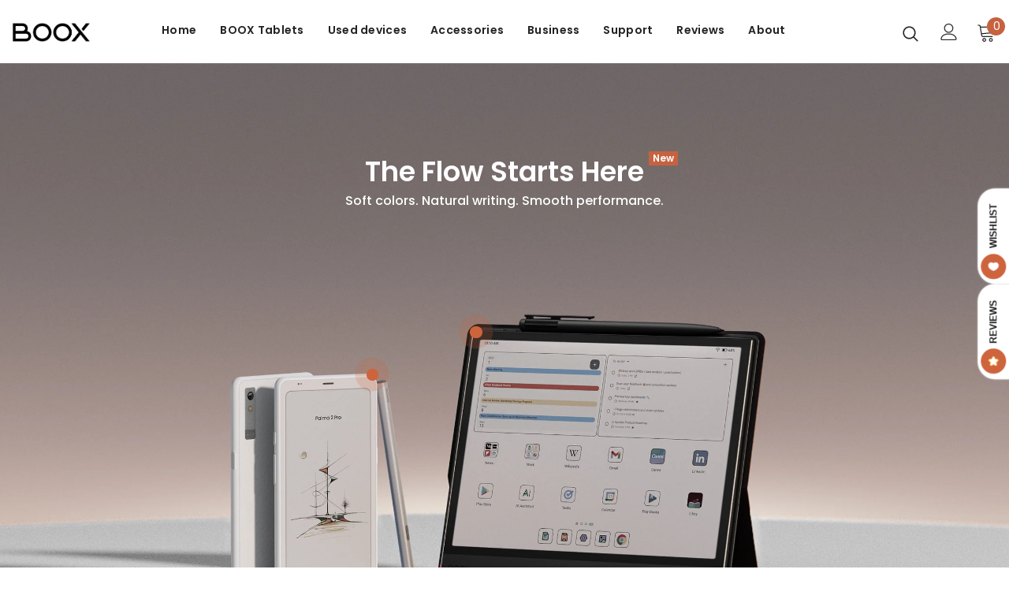

--- FILE ---
content_type: text/html; charset=utf-8
request_url: https://shop.boox.com/?ref=lHOq7VyfFOljY1
body_size: 51743
content:
<!DOCTYPE html>
<!--[if lt IE 7]><html class="no-js lt-ie9 lt-ie8 lt-ie7" lang="en"> <![endif]-->
<!--[if IE 7]><html class="no-js lt-ie9 lt-ie8" lang="en"> <![endif]-->
<!--[if IE 8]><html class="no-js lt-ie9" lang="en"> <![endif]-->
<!--[if IE 9 ]><html class="ie9 no-js"> <![endif]-->
<!--[if (gt IE 9)|!(IE)]><!-->
  <html class="no-js"> <!--<![endif]-->
  <head>

    <!-- Basic page needs ================================================== -->
    <meta charset="utf-8">
    <meta http-equiv="X-UA-Compatible" content="IE=edge,chrome=1">
    
    <!-- Title and description ================================================== -->
    
      <title>
        BOOX Shop
        
        

        
          &ndash;
          The Official BOOX Store
        
      </title>
    

    
      <meta name="description" content="BOOX is a leading consumer electronics brand specializing in E Ink (ePaper) devices. We design, develop, manufacture and sell innovative E Ink tablets and devices that provide an eye-friendly reading experience and close-to-paper writing feel. BOOX Shop is our official online store.">
    

    <!-- Product meta ================================================== -->
    


  <meta property="og:type" content="website">
  <meta property="og:title" content="BOOX Shop">
  


  <meta property="og:description" content="BOOX is a leading consumer electronics brand specializing in E Ink (ePaper) devices. We design, develop, manufacture and sell innovative E Ink tablets and devices that provide an eye-friendly reading experience and close-to-paper writing feel. BOOX Shop is our official online store.">


  <meta property="og:url" content="https://shop.boox.com/">
  <meta property="og:site_name" content="The Official BOOX Store">
    <!-- /snippets/twitter-card.liquid -->









    <!-- Helpers ================================================== -->
    <link rel="canonical" href="https://shop.boox.com/">
    <link canonical-shop-url="https://shop.boox.com/">
    <meta name="viewport" content="width=device-width,initial-scale=1">
    <link rel="preload" href="//shop.boox.com/cdn/shop/t/103/assets/vendor.min.css?v=72559489221033970801767145868" as="style">
    <link rel="preload" href="//shop.boox.com/cdn/shop/t/103/assets/theme-styles.css?v=11953356783630169111767145868" as="style">
    <link rel="preload" href="//shop.boox.com/cdn/shop/t/103/assets/theme-styles-responsive.css?v=86275806097634731751767145868" as="style">
    <link rel="preload" href="//shop.boox.com/cdn/shop/t/103/assets/theme-settings.css?v=39315966729796835421767145868" as="style">
    <!-- <link rel="preload" href="//shop.boox.com/cdn/shop/t/103/assets/header-05.css?v=180687859257110468381767145868" as="style"> -->
    <!-- <link rel="preload" href="//shop.boox.com/cdn/shop/t/103/assets/header-06.css?v=99117504814350637271767145868" as="style"> -->
    <!-- <link rel="preload" href="header-07.css" as="style"> -->
    <!-- <link rel="preload" href="//shop.boox.com/cdn/shop/t/103/assets/header-08.css?v=121837934600872790111767145868" as="style"> -->
    <!-- <link rel="preload" href="//shop.boox.com/cdn/shop/t/103/assets/footer-06.css?v=132629616272968652451767145868" as="style"> -->
    <!-- <link rel="preload" href="//shop.boox.com/cdn/shop/t/103/assets/footer-07.css?v=19457261069086938391767145868" as="style"> -->
    <!-- <link rel="preload" href="//shop.boox.com/cdn/shop/t/103/assets/footer-08.css?v=27162296046710309331767145868" as="style"> -->
    <!-- <link rel="preload" href="//shop.boox.com/cdn/shop/t/103/assets/footer-09.css?v=31723816694365087181767145868" as="style"> -->
    <!-- <link rel="preload" href="//shop.boox.com/cdn/shop/t/103/assets/product-skin.css?v=60629851994382655031767145868" as="style"> -->
    <!-- <link rel="preload" href="//shop.boox.com/cdn/shop/t/103/assets/layout_style_1170.css?v=93051107529919260101767145868" as="style"> -->
    <!-- <link rel="preload" href="//shop.boox.com/cdn/shop/t/103/assets/layout_style_fullwidth.css?v=180071327820194629221767145868" as="style"> -->
    <!-- <link rel="preload" href="//shop.boox.com/cdn/shop/t/103/assets/layout_style_flower.css?v=123339213510743989531767145868" as="style">  -->
    <!-- <link rel="preload" href="//shop.boox.com/cdn/shop/t/103/assets/layout_style_suppermarket.css?v=107297122562095068311767145868" as="style"> -->
    <!-- <link rel="preload" href="//shop.boox.com/cdn/shop/t/103/assets/layout_style_surfup.css?v=6333508663724808751767145868" as="style"> -->
    <!-- <link rel="preload" href="//shop.boox.com/cdn/shop/t/103/assets/product-supermarket.css?v=171093545267327271411767145868" as="style"> -->
    <link rel="preload" href="//shop.boox.com/cdn/shop/t/103/assets/jquery.min.js?v=74721525869110791951767145868" as="script"> <!-- Favicon -->
    
      <link rel="shortcut icon" href="//shop.boox.com/cdn/shop/files/booxshop-ico_32x32.png?v=1685413361" type="image/png">
    

    <!-- Styles -->
    <style>
    
@import url('https://fonts.googleapis.com/css?family=Poppins:300,300i,400,400i,500,500i,600,600i,700,700i,800,800i&display=swap');
			    

          
			        
          
    
    :root {
      --font_size: 14px;
      --font_size_minus1: 13px;
      --font_size_minus2: 12px;
      --font_size_minus3: 11px;
      --font_size_minus4: 10px;
      --font_size_plus1: 15px;
      --font_size_plus2: 16px;
      --font_size_plus3: 17px;
      --font_size_plus4: 18px;
      --font_size_plus5: 19px;
      --font_size_plus6: 20px;
      --font_size_plus7: 21px;
      --font_size_plus8: 22px;
      --font_size_plus9: 23px;
      --font_size_plus10: 24px;
      --font_size_plus11: 25px;
      --font_size_plus12: 26px;
      --font_size_plus13: 27px;
      --font_size_plus14: 28px;
      --font_size_plus15: 29px;
      --font_size_plus16: 30px;
      --font_size_plus18: 32px;
      --font_size_plus21: 35px;
      --font_size_plus22: 36px;
      --font_size_plus23: 37px;
      --font_size_plus24: 38px;
      --font_size_plus29: 43px;
      --font_size_plus33: 47px;
      --font_size_plus34: 48px;

	  --fonts_name: Poppins;
	  --fonts_name_2: Poppins;

      /* Color */
      --body_bg: #ffffff;
      --body_color: #3c3c3c;
      --link_color: #c6623f;
      --link_color_hover: #232323;

      /* Breadcrumb */
      --breadcrumb_color : #999999;
      --breadcrumb_text_transform : capitalize;

      /* Header and Title */
      --page_title_font_size: 28px;
      --page_title_font_size_minus4: 24px;
      --page_title_font_size_minus6: 22px;
      --page_title_font_size_plus5: 33px;
      --page_title_color: #3c3c3c;
      --page_title_text_align : left;

      /* Product  */
      --product_name_font_size: 16px;
      --product_name_line_height: 26px;
      --product_text_transform: none;
      --product_name_font_weight: 500;
      --product_name_text_align: left;
      --product_vendor_text_transform: uppercase;
      --product_vendor_font_weight: 700;
      --product_vendor_font_size: 16px;

      --color_title_pr: #232323;
      --color_title_pr_hover: #232323;
      --color_vendor : #9a9a9a;
      --sale_text : #fff;
      --bg_sale : #ce643d;
      --custom_label_text : #fff;
      --custom_label_bg : #323232;
      --bundle_label_text : #fff;
      --bundle_label_bg : #232323;
      --new_label_text : #323232;
      --new_label_bg : #fff;
      --new_label_border : #f6f6f6;
      --sold_out_text : #fff;
      --bg_sold_out : #c1c1c1;
      --color_price: #232323;
      --color_price_sale: #ce643d;
      --color_compare_price: #969696;
      --color_compare_product: #fff;
      
        
        --color_quick_view: rgba(0, 0, 0, 0.7);
        --bg_quick_view: rgba(255, 255, 255, 0.8);
        
      
      --border_quick_view: transparent;
      --color_wishlist: #232323;
      --bg_wishlist: #f5f5f5;
      --border_wishlist: transparent;
      --bg_wishlist_active: #ffe5e5;

      /* Button 1 */
      --background_1: #ce643d;
      --color_1 : #ffffff;
      --border_1 : rgba(0,0,0,0);

      /* Button 2 */
      --background_2: #0f0f0f;
      --color_2 : #ffffff;
      --border_2 : rgba(0,0,0,0);

      /* Button 3 */
      --background_3: #ce643d;
      --color_3 : #ffffff;
      --border_3 : #ce643d;

      /* Button Add To Cart */
      --color_add_to_cart : #fff;
      --border_add_to_cart : #3c3c3c;
      --background_add_to_cart : #3c3c3c;

      --color_add_to_cart_hover : #000;
      --border_add_to_cart_hover : #000;
      --background_add_to_cart_hover : #fff;


      /* Button */
      
        --button_font_family: Poppins;
      
      --button_font_size: px;
      --button_font_weight: ;
      --button_border_radius: px;
      --button_border_width: px;
      --button_border_style: ;
      --button_text_align: ;
      --button_text_transform: ;
      --button_letter_spacing: ;
      --button_padding_top: px;
      --button_padding_bottom: px;
      --button_padding_left: px;
      --button_padding_right: px;

      

      /* Border Color */
      --border_widget_title : #e0e0e0;
      --border_color_1 : #ebebeb;
      --border_color_2: #e7e7e7;
      --border_page_title: #eaeaea;
      --border_input: #cbcbcb;
      --border_checkbox: #d0d0d0;
      --border_dropdown: #dadada;
      --border_bt_sidebar : #f6f6f6;
      --color_icon_drop: #6b6b6b;

      
          --color_ipt: #3c3c3c;
        

      
        
          --color_slick_arrow: #323232;
          --color_border_slick_arrow: #323232;
          --color_bg_slick_arrow: #ffffff;
        
      

      /*color Mobile*/

      --color_menu_mb: #232323;
      --color_menu_level3: #3c3c3c;

      /* Mixin ================= */
      

  		  
  			    --font_size_btn: var(--font_size);
        

        
            --padding_btn: 12px 15px 12px; 
        

        
          --letter_spacing_btn: .05em;
        

        
          --padding_btn_qv_add_to_cart: 12px 15px 10px;
        
          --padding_btn_bundle: 10px 15px 8px 15px;
          

      

      
      
          --color-price-box: var(--color_compare_price);
      

      --color_review: #232323;
      --color_review_empty: #232323;

      --border-product-image: #e6e6e6;

      
      --border-radius-17: 17px;
      --border-radius-50: 50%;
      
    }
</style>
    <link href="//shop.boox.com/cdn/shop/t/103/assets/vendor.min.css?v=72559489221033970801767145868" rel="stylesheet" type="text/css" media="all" />
<link href="//shop.boox.com/cdn/shop/t/103/assets/theme-styles.css?v=11953356783630169111767145868" rel="stylesheet" type="text/css" media="all" />
<link href="//shop.boox.com/cdn/shop/t/103/assets/theme-styles-responsive.css?v=86275806097634731751767145868" rel="stylesheet" type="text/css" media="all" />
<link href="//shop.boox.com/cdn/shop/t/103/assets/theme-settings.css?v=39315966729796835421767145868" rel="stylesheet" type="text/css" media="all" />





































    <!-- Scripts -->
    <script src="//shop.boox.com/cdn/shop/t/103/assets/jquery.min.js?v=74721525869110791951767145868" type="text/javascript"></script>
<script src="//shop.boox.com/cdn/shop/t/103/assets/jquery-cookie.min.js?v=72365755745404048181767145868" type="text/javascript"></script>
<script src="//shop.boox.com/cdn/shop/t/103/assets/lazysizes.min.js?v=84414966064882348651767145868" type="text/javascript"></script>

<script>
  	window.lazySizesConfig = window.lazySizesConfig || {};
    lazySizesConfig.loadMode = 1;
    window.lazySizesConfig.init = false;
    lazySizes.init();
  
    window.ajax_cart = "normal";
    window.money_format = "${{amount}}";//"${{amount}} USD";
    window.shop_currency = "USD";
    window.show_multiple_currencies = false;
    window.use_color_swatch = true;
    window.product_variant_name = true;
        window.color_swatch_style = "variant_grouped";
    window.enable_sidebar_multiple_choice = true;
    window.file_url = "//shop.boox.com/cdn/shop/files/?25874";
    window.asset_url = "";
    window.router = "";
    window.swatch_recently = "";
    window.label_sale = "label_sale";
    window.layout_style = "layout_style_1";
    window.layout_home = "layout_home_6";
    window.product_style = "default";
    window.category_style = "skin_1";
    window.layout_body = "custom_width";
        
    window.inventory_text = {
        in_stock: "In stock",
        many_in_stock: "Many in stock",
        out_of_stock: "Out of stock",
        add_to_cart: "Add to cart",
        add_all_to_cart: "Add all to Cart",
        sold_out: "Sold Out",
        select_options : "Select options",
        unavailable: "Unavailable",
        view_all_collection: "View All",
        no_more_product: "No more product",
        show_options: "Show Variants",
        hide_options: "Hide Variants",
        adding : "Adding",
        thank_you : "Thank You",
        add_more : "Add More",
        cart_feedback : "Added",
        add_wishlist : "Add to Wish List",
        remove_wishlist : "Remove Wish List",
        add_wishlist_1 : "Add to wishlist",
        remove_wishlist_1 : "Remove wishlist",
        previous: "Prev",
        next: "Next",
      	pre_order : "Pre Order",
        hotStock: "Hurry up! only [inventory] left",
        view_more: "View All",
        view_less : "View Less",
        show_more: "Show More",
        show_less : "Show Less",
        days : "Days",
        hours : "Hours",
        mins : "Mins",
        secs : "Secs",

        customlabel: "Custom Label",
        newlabel: "New",
        salelabel: "Sale",
        soldoutlabel: "Sold Out",
        bundlelabel: "Bundle",

        message_compare : "You must select at least two products to compare!",
        message_iscart : "is added to your shopping cart.",

        add_compare : "Add to compare",
        remove_compare : "Remove compare",
        remove: "Remove",
        warning_quantity: "Maximum quantity",
    };
    window.multi_lang = false;
    window.infinity_scroll_feature = true;
    window.newsletter_popup = false;
    window.hidden_newsletter = false;
    window.option_ptoduct1 = "size";
    window.option_ptoduct2 = "color";
    window.option_ptoduct3 = "option 3"

    /* Free Shipping Message */
    window.free_shipping_color1 = "#F44336";  
    window.free_shipping_color2 = "#FF9800";
    window.free_shipping_color3 = "#69c69c";
    window.free_shipping_price = 800;
    window.free_shipping_text = {
        free_shipping_message_1: "You qualify for free shipping!",
        free_shipping_message_2:"Only",
        free_shipping_message_3: "away from",
        free_shipping_message_4: "free shipping",
        free_shipping_1: "Free",
        free_shipping_2: "TBD",
    }

</script>

    <!-- Header hook for plugins ================================ -->
    <script>window.performance && window.performance.mark && window.performance.mark('shopify.content_for_header.start');</script><meta name="google-site-verification" content="A-_ryzLUcTvPP_ZEzhH7RQBFJnwv1ciK7Nvps2vkzyw">
<meta id="shopify-digital-wallet" name="shopify-digital-wallet" content="/60464103654/digital_wallets/dialog">
<meta name="shopify-checkout-api-token" content="e2a7b3423394c4e410ef763ec13467b4">
<meta id="in-context-paypal-metadata" data-shop-id="60464103654" data-venmo-supported="false" data-environment="production" data-locale="en_US" data-paypal-v4="true" data-currency="USD">
<link rel="alternate" hreflang="x-default" href="https://shop.boox.com/">
<link rel="alternate" hreflang="en-CA" href="https://shop.boox.com/en-ca">
<link rel="alternate" hreflang="en-AU" href="https://shop.boox.com/en-au">
<link rel="alternate" hreflang="en-US" href="https://shop.boox.com/">
<script async="async" src="/checkouts/internal/preloads.js?locale=en-US"></script>
<script id="shopify-features" type="application/json">{"accessToken":"e2a7b3423394c4e410ef763ec13467b4","betas":["rich-media-storefront-analytics"],"domain":"shop.boox.com","predictiveSearch":true,"shopId":60464103654,"locale":"en"}</script>
<script>var Shopify = Shopify || {};
Shopify.shop = "boox-global.myshopify.com";
Shopify.locale = "en";
Shopify.currency = {"active":"USD","rate":"1.0"};
Shopify.country = "US";
Shopify.theme = {"name":"global-boox-e \/ 20260101","id":155279917286,"schema_name":"Ella","schema_version":"5.0.9","theme_store_id":null,"role":"main"};
Shopify.theme.handle = "null";
Shopify.theme.style = {"id":null,"handle":null};
Shopify.cdnHost = "shop.boox.com/cdn";
Shopify.routes = Shopify.routes || {};
Shopify.routes.root = "/";</script>
<script type="module">!function(o){(o.Shopify=o.Shopify||{}).modules=!0}(window);</script>
<script>!function(o){function n(){var o=[];function n(){o.push(Array.prototype.slice.apply(arguments))}return n.q=o,n}var t=o.Shopify=o.Shopify||{};t.loadFeatures=n(),t.autoloadFeatures=n()}(window);</script>
<script id="shop-js-analytics" type="application/json">{"pageType":"index"}</script>
<script defer="defer" async type="module" src="//shop.boox.com/cdn/shopifycloud/shop-js/modules/v2/client.init-shop-cart-sync_IZsNAliE.en.esm.js"></script>
<script defer="defer" async type="module" src="//shop.boox.com/cdn/shopifycloud/shop-js/modules/v2/chunk.common_0OUaOowp.esm.js"></script>
<script type="module">
  await import("//shop.boox.com/cdn/shopifycloud/shop-js/modules/v2/client.init-shop-cart-sync_IZsNAliE.en.esm.js");
await import("//shop.boox.com/cdn/shopifycloud/shop-js/modules/v2/chunk.common_0OUaOowp.esm.js");

  window.Shopify.SignInWithShop?.initShopCartSync?.({"fedCMEnabled":true,"windoidEnabled":true});

</script>
<script>(function() {
  var isLoaded = false;
  function asyncLoad() {
    if (isLoaded) return;
    isLoaded = true;
    var urls = ["https:\/\/app.blocky-app.com\/get_script\/f0bc2b5055ce11edbc09b2a1a12223cc.js?v=410950\u0026shop=boox-global.myshopify.com","https:\/\/shy.elfsight.com\/p\/platform.js?shop=boox-global.myshopify.com","https:\/\/cdn.shopify.com\/s\/files\/1\/0604\/6410\/3654\/t\/29\/assets\/zendesk-embeddable.js?v=1687347528\u0026shop=boox-global.myshopify.com","https:\/\/static.shareasale.com\/json\/shopify\/shareasale-tracking.js?sasmid=153349\u0026ssmtid=19038\u0026shop=boox-global.myshopify.com","\/\/cdn.shopify.com\/proxy\/c14d54a9c91032c3c5d75b5de7d56c75e3fdac3ab7177b08e2f5200a402dd59b\/api.goaffpro.com\/loader.js?shop=boox-global.myshopify.com\u0026sp-cache-control=cHVibGljLCBtYXgtYWdlPTkwMA"];
    for (var i = 0; i < urls.length; i++) {
      var s = document.createElement('script');
      s.type = 'text/javascript';
      s.async = true;
      s.src = urls[i];
      var x = document.getElementsByTagName('script')[0];
      x.parentNode.insertBefore(s, x);
    }
  };
  if(window.attachEvent) {
    window.attachEvent('onload', asyncLoad);
  } else {
    window.addEventListener('load', asyncLoad, false);
  }
})();</script>
<script id="__st">var __st={"a":60464103654,"offset":-18000,"reqid":"a60d1d67-f00d-4cbd-987d-0529dd5358ef-1768482605","pageurl":"shop.boox.com\/","u":"3a96d5391363","p":"home"};</script>
<script>window.ShopifyPaypalV4VisibilityTracking = true;</script>
<script id="captcha-bootstrap">!function(){'use strict';const t='contact',e='account',n='new_comment',o=[[t,t],['blogs',n],['comments',n],[t,'customer']],c=[[e,'customer_login'],[e,'guest_login'],[e,'recover_customer_password'],[e,'create_customer']],r=t=>t.map((([t,e])=>`form[action*='/${t}']:not([data-nocaptcha='true']) input[name='form_type'][value='${e}']`)).join(','),a=t=>()=>t?[...document.querySelectorAll(t)].map((t=>t.form)):[];function s(){const t=[...o],e=r(t);return a(e)}const i='password',u='form_key',d=['recaptcha-v3-token','g-recaptcha-response','h-captcha-response',i],f=()=>{try{return window.sessionStorage}catch{return}},m='__shopify_v',_=t=>t.elements[u];function p(t,e,n=!1){try{const o=window.sessionStorage,c=JSON.parse(o.getItem(e)),{data:r}=function(t){const{data:e,action:n}=t;return t[m]||n?{data:e,action:n}:{data:t,action:n}}(c);for(const[e,n]of Object.entries(r))t.elements[e]&&(t.elements[e].value=n);n&&o.removeItem(e)}catch(o){console.error('form repopulation failed',{error:o})}}const l='form_type',E='cptcha';function T(t){t.dataset[E]=!0}const w=window,h=w.document,L='Shopify',v='ce_forms',y='captcha';let A=!1;((t,e)=>{const n=(g='f06e6c50-85a8-45c8-87d0-21a2b65856fe',I='https://cdn.shopify.com/shopifycloud/storefront-forms-hcaptcha/ce_storefront_forms_captcha_hcaptcha.v1.5.2.iife.js',D={infoText:'Protected by hCaptcha',privacyText:'Privacy',termsText:'Terms'},(t,e,n)=>{const o=w[L][v],c=o.bindForm;if(c)return c(t,g,e,D).then(n);var r;o.q.push([[t,g,e,D],n]),r=I,A||(h.body.append(Object.assign(h.createElement('script'),{id:'captcha-provider',async:!0,src:r})),A=!0)});var g,I,D;w[L]=w[L]||{},w[L][v]=w[L][v]||{},w[L][v].q=[],w[L][y]=w[L][y]||{},w[L][y].protect=function(t,e){n(t,void 0,e),T(t)},Object.freeze(w[L][y]),function(t,e,n,w,h,L){const[v,y,A,g]=function(t,e,n){const i=e?o:[],u=t?c:[],d=[...i,...u],f=r(d),m=r(i),_=r(d.filter((([t,e])=>n.includes(e))));return[a(f),a(m),a(_),s()]}(w,h,L),I=t=>{const e=t.target;return e instanceof HTMLFormElement?e:e&&e.form},D=t=>v().includes(t);t.addEventListener('submit',(t=>{const e=I(t);if(!e)return;const n=D(e)&&!e.dataset.hcaptchaBound&&!e.dataset.recaptchaBound,o=_(e),c=g().includes(e)&&(!o||!o.value);(n||c)&&t.preventDefault(),c&&!n&&(function(t){try{if(!f())return;!function(t){const e=f();if(!e)return;const n=_(t);if(!n)return;const o=n.value;o&&e.removeItem(o)}(t);const e=Array.from(Array(32),(()=>Math.random().toString(36)[2])).join('');!function(t,e){_(t)||t.append(Object.assign(document.createElement('input'),{type:'hidden',name:u})),t.elements[u].value=e}(t,e),function(t,e){const n=f();if(!n)return;const o=[...t.querySelectorAll(`input[type='${i}']`)].map((({name:t})=>t)),c=[...d,...o],r={};for(const[a,s]of new FormData(t).entries())c.includes(a)||(r[a]=s);n.setItem(e,JSON.stringify({[m]:1,action:t.action,data:r}))}(t,e)}catch(e){console.error('failed to persist form',e)}}(e),e.submit())}));const S=(t,e)=>{t&&!t.dataset[E]&&(n(t,e.some((e=>e===t))),T(t))};for(const o of['focusin','change'])t.addEventListener(o,(t=>{const e=I(t);D(e)&&S(e,y())}));const B=e.get('form_key'),M=e.get(l),P=B&&M;t.addEventListener('DOMContentLoaded',(()=>{const t=y();if(P)for(const e of t)e.elements[l].value===M&&p(e,B);[...new Set([...A(),...v().filter((t=>'true'===t.dataset.shopifyCaptcha))])].forEach((e=>S(e,t)))}))}(h,new URLSearchParams(w.location.search),n,t,e,['guest_login'])})(!0,!0)}();</script>
<script integrity="sha256-4kQ18oKyAcykRKYeNunJcIwy7WH5gtpwJnB7kiuLZ1E=" data-source-attribution="shopify.loadfeatures" defer="defer" src="//shop.boox.com/cdn/shopifycloud/storefront/assets/storefront/load_feature-a0a9edcb.js" crossorigin="anonymous"></script>
<script data-source-attribution="shopify.dynamic_checkout.dynamic.init">var Shopify=Shopify||{};Shopify.PaymentButton=Shopify.PaymentButton||{isStorefrontPortableWallets:!0,init:function(){window.Shopify.PaymentButton.init=function(){};var t=document.createElement("script");t.src="https://shop.boox.com/cdn/shopifycloud/portable-wallets/latest/portable-wallets.en.js",t.type="module",document.head.appendChild(t)}};
</script>
<script data-source-attribution="shopify.dynamic_checkout.buyer_consent">
  function portableWalletsHideBuyerConsent(e){var t=document.getElementById("shopify-buyer-consent"),n=document.getElementById("shopify-subscription-policy-button");t&&n&&(t.classList.add("hidden"),t.setAttribute("aria-hidden","true"),n.removeEventListener("click",e))}function portableWalletsShowBuyerConsent(e){var t=document.getElementById("shopify-buyer-consent"),n=document.getElementById("shopify-subscription-policy-button");t&&n&&(t.classList.remove("hidden"),t.removeAttribute("aria-hidden"),n.addEventListener("click",e))}window.Shopify?.PaymentButton&&(window.Shopify.PaymentButton.hideBuyerConsent=portableWalletsHideBuyerConsent,window.Shopify.PaymentButton.showBuyerConsent=portableWalletsShowBuyerConsent);
</script>
<script data-source-attribution="shopify.dynamic_checkout.cart.bootstrap">document.addEventListener("DOMContentLoaded",(function(){function t(){return document.querySelector("shopify-accelerated-checkout-cart, shopify-accelerated-checkout")}if(t())Shopify.PaymentButton.init();else{new MutationObserver((function(e,n){t()&&(Shopify.PaymentButton.init(),n.disconnect())})).observe(document.body,{childList:!0,subtree:!0})}}));
</script>
<link id="shopify-accelerated-checkout-styles" rel="stylesheet" media="screen" href="https://shop.boox.com/cdn/shopifycloud/portable-wallets/latest/accelerated-checkout-backwards-compat.css" crossorigin="anonymous">
<style id="shopify-accelerated-checkout-cart">
        #shopify-buyer-consent {
  margin-top: 1em;
  display: inline-block;
  width: 100%;
}

#shopify-buyer-consent.hidden {
  display: none;
}

#shopify-subscription-policy-button {
  background: none;
  border: none;
  padding: 0;
  text-decoration: underline;
  font-size: inherit;
  cursor: pointer;
}

#shopify-subscription-policy-button::before {
  box-shadow: none;
}

      </style>

<script>window.performance && window.performance.mark && window.performance.mark('shopify.content_for_header.end');</script>

    <!--[if lt IE 9]>
    <script src="//html5shiv.googlecode.com/svn/trunk/html5.js" type="text/javascript"></script>
    <![endif]-->

    

    

    <script>

    Shopify.productOptionsMap = {};
    Shopify.quickViewOptionsMap = {};

    Shopify.updateOptionsInSelector = function(selectorIndex, wrapperSlt) {
        Shopify.optionsMap = wrapperSlt === '.product' ? Shopify.productOptionsMap : Shopify.quickViewOptionsMap;

        switch (selectorIndex) {
            case 0:
                var key = 'root';
                var selector = $(wrapperSlt + ' .single-option-selector:eq(0)');
                break;
            case 1:
                var key = $(wrapperSlt + ' .single-option-selector:eq(0)').val();
                var selector = $(wrapperSlt + ' .single-option-selector:eq(1)');
                break;
            case 2:
                var key = $(wrapperSlt + ' .single-option-selector:eq(0)').val();
                key += ' / ' + $(wrapperSlt + ' .single-option-selector:eq(1)').val();
                var selector = $(wrapperSlt + ' .single-option-selector:eq(2)');
        }

        var initialValue = selector.val();
        selector.empty();

        var availableOptions = Shopify.optionsMap[key];

        if (availableOptions && availableOptions.length) {
            for (var i = 0; i < availableOptions.length; i++) {
                var option = availableOptions[i].replace('-sold-out','');
                var newOption = $('<option></option>').val(option).html(option);

                selector.append(newOption);
            }

            $(wrapperSlt + ' .swatch[data-option-index="' + selectorIndex + '"] .swatch-element').each(function() {
                // debugger;
                if ($.inArray($(this).attr('data-value'), availableOptions) !== -1) {
                    $(this).addClass('available').removeClass('soldout').find(':radio').prop('disabled',false).prop('checked',true);
                }
                else {
                    if ($.inArray($(this).attr('data-value') + '-sold-out', availableOptions) !== -1) {
                        $(this).addClass('available').addClass('soldout').find(':radio').prop('disabled',false).prop('checked',true);
                    } else {
                        $(this).removeClass('available').addClass('soldout').find(':radio').prop('disabled',true).prop('checked',false);
                    }
                    
                }
            });

            if ($.inArray(initialValue, availableOptions) !== -1) {
                selector.val(initialValue);
            }

            selector.trigger('change');
        };
    };

    Shopify.linkOptionSelectors = function(product, wrapperSlt, check) {
        // Building our mapping object.
        Shopify.optionsMap = wrapperSlt === '.product' ? Shopify.productOptionsMap : Shopify.quickViewOptionsMap;
        var arr_1= [],
            arr_2= [],
            arr_3= [];

        Shopify.optionsMap['root'] == [];
        for (var i = 0; i < product.variants.length; i++) {
            var variant = product.variants[i];
            if (variant) {
                var key1 = variant.option1;
                var key2 = variant.option1 + ' / ' + variant.option2;
                Shopify.optionsMap[key1] = [];
                Shopify.optionsMap[key2] = [];
            }
        }
        for (var i = 0; i < product.variants.length; i++) {
            var variant = product.variants[i];
            if (variant) {
                if (window.use_color_swatch) {
                    if (variant.available) {
                        // Gathering values for the 1st drop-down.
                        Shopify.optionsMap['root'] = Shopify.optionsMap['root'] || [];

                        // if ($.inArray(variant.option1 + '-sold-out', Shopify.optionsMap['root']) !== -1) {
                        //     Shopify.optionsMap['root'].pop();
                        // } 

                        arr_1.push(variant.option1);
                        arr_1 = $.unique(arr_1);

                        Shopify.optionsMap['root'].push(variant.option1);

                        Shopify.optionsMap['root'] = Shopify.uniq(Shopify.optionsMap['root']);

                        // Gathering values for the 2nd drop-down.
                        if (product.options.length > 1) {
                        var key = variant.option1;
                            Shopify.optionsMap[key] = Shopify.optionsMap[key] || [];
                            // if ($.inArray(variant.option2 + '-sold-out', Shopify.optionsMap[key]) !== -1) {
                            //     Shopify.optionsMap[key].pop();
                            // } 
                            Shopify.optionsMap[key].push(variant.option2);
                            if ($.inArray(variant.option2, arr_2) === -1) {
                                arr_2.push(variant.option2);
                                arr_2 = $.unique(arr_2);
                            }
                            Shopify.optionsMap[key] = Shopify.uniq(Shopify.optionsMap[key]);
                        }

                        // Gathering values for the 3rd drop-down.
                        if (product.options.length === 3) {
                            var key = variant.option1 + ' / ' + variant.option2;
                            Shopify.optionsMap[key] = Shopify.optionsMap[key] || [];
                            Shopify.optionsMap[key].push(variant.option3);

                            if ($.inArray(variant.option3, arr_3) === -1) {
                                arr_3.push(variant.option3);
                                arr_3 = $.unique(arr_3);
                            }
                            
                            Shopify.optionsMap[key] = Shopify.uniq(Shopify.optionsMap[key]);
                        }
                    } else {
                        // Gathering values for the 1st drop-down.
                        Shopify.optionsMap['root'] = Shopify.optionsMap['root'] || [];
                        if ($.inArray(variant.option1, arr_1) === -1) {
                            Shopify.optionsMap['root'].push(variant.option1 + '-sold-out');
                        }
                        
                        Shopify.optionsMap['root'] = Shopify.uniq(Shopify.optionsMap['root']);

                        // Gathering values for the 2nd drop-down.
                        if (product.options.length > 1) {
                            var key = variant.option1;
                            Shopify.optionsMap[key] = Shopify.optionsMap[key] || [];
                            // Shopify.optionsMap[key].push(variant.option2);

                            // if ($.inArray(variant.option2, arr_2) === -1) {
                                Shopify.optionsMap[key].push(variant.option2 + '-sold-out');
                            // }
                            
                            Shopify.optionsMap[key] = Shopify.uniq(Shopify.optionsMap[key]);
                        }

                        // Gathering values for the 3rd drop-down.
                        if (product.options.length === 3) {
                            var key = variant.option1 + ' / ' + variant.option2;
                            Shopify.optionsMap[key] = Shopify.optionsMap[key] || [];
//                             if ($.inArray(variant.option3, arr_3) === -1) {
                                Shopify.optionsMap[key].push(variant.option3 + '-sold-out');
//                             }
                            Shopify.optionsMap[key] = Shopify.uniq(Shopify.optionsMap[key]);
                        }

                    }
                } else {
                    // Gathering values for the 1st drop-down.
                    if (check) {
                        if (variant.available) {
                            Shopify.optionsMap['root'] = Shopify.optionsMap['root'] || [];
                            Shopify.optionsMap['root'].push(variant.option1);
                            Shopify.optionsMap['root'] = Shopify.uniq(Shopify.optionsMap['root']);

                            // Gathering values for the 2nd drop-down.
                            if (product.options.length > 1) {
                            var key = variant.option1;
                                Shopify.optionsMap[key] = Shopify.optionsMap[key] || [];
                                Shopify.optionsMap[key].push(variant.option2);
                                Shopify.optionsMap[key] = Shopify.uniq(Shopify.optionsMap[key]);
                            }

                            // Gathering values for the 3rd drop-down.
                            if (product.options.length === 3) {
                                var key = variant.option1 + ' / ' + variant.option2;
                                Shopify.optionsMap[key] = Shopify.optionsMap[key] || [];
                                Shopify.optionsMap[key].push(variant.option3);
                                Shopify.optionsMap[key] = Shopify.uniq(Shopify.optionsMap[key]);
                            }
                        }
                    } else {
                        Shopify.optionsMap['root'] = Shopify.optionsMap['root'] || [];

                        Shopify.optionsMap['root'].push(variant.option1);
                        Shopify.optionsMap['root'] = Shopify.uniq(Shopify.optionsMap['root']);

                        // Gathering values for the 2nd drop-down.
                        if (product.options.length > 1) {
                        var key = variant.option1;
                            Shopify.optionsMap[key] = Shopify.optionsMap[key] || [];
                            Shopify.optionsMap[key].push(variant.option2);
                            Shopify.optionsMap[key] = Shopify.uniq(Shopify.optionsMap[key]);
                        }

                        // Gathering values for the 3rd drop-down.
                        if (product.options.length === 3) {
                            var key = variant.option1 + ' / ' + variant.option2;
                            Shopify.optionsMap[key] = Shopify.optionsMap[key] || [];
                            Shopify.optionsMap[key].push(variant.option3);
                            Shopify.optionsMap[key] = Shopify.uniq(Shopify.optionsMap[key]);
                        }
                    }
                    
                }
            }
        };

        // Update options right away.
        Shopify.updateOptionsInSelector(0, wrapperSlt);

        if (product.options.length > 1) Shopify.updateOptionsInSelector(1, wrapperSlt);
        if (product.options.length === 3) Shopify.updateOptionsInSelector(2, wrapperSlt);

        // When there is an update in the first dropdown.
        $(wrapperSlt + " .single-option-selector:eq(0)").change(function() {
            Shopify.updateOptionsInSelector(1, wrapperSlt);
            if (product.options.length === 3) Shopify.updateOptionsInSelector(2, wrapperSlt);
            return true;
        });

        // When there is an update in the second dropdown.
        $(wrapperSlt + " .single-option-selector:eq(1)").change(function() {
            if (product.options.length === 3) Shopify.updateOptionsInSelector(2, wrapperSlt);
            return true;
        });
    };
</script>
    

    <style>
      .header-top .top-message{padding: 8px 0px;text-align: left; line-height: 1.2;}

      .fluid-width-video-wrapper{background:#000;}
      /* .cbb-frequently-bought-container{display: none;} */

      .slide-content .slide-text {
        margin-left: 0 !important;
        margin-right: 0 !important;
      }
      .gw-container .gw-btn-bg,
      .gw-container .gw-btn-bg.btn,
      .gw-container .gw-btn-border {
        text-transform: initial !important;
      }
      .quickview-button {
        text-transform: initial !important;
      }
      .all-inform {
        max-width: 1440px;
        margin: 0 auto;
        padding: 10px 15px;
        color: #fff;
      }
      @media(min-width: 1500px) {
        .custom_width .container {
          max-width: 1440px !important;
        }
      }

      
      
      @media (min-width: 1200px) {
        .wrapper-header{
          position: relative;
          z-index: 9;
        }

        .shopify-section.dji-copy-banner{
          margin-top: -80px;
        }
        
        .wrapper_header_parallax .wrapper-header-bt{
          background-color: rgba(255,255,255,0.15);
        }
        
        .sticky-wrapper.is-sticky .wrapper-header-bt{
          background-color:#fff;
        }
      }
      /* @media(min-width: 1200px) {
        .custom_width .container {
          padding-left: 40px;
          padding-right: 40px;
        }
      } */
      @media(max-width: 759.98px) {
        .swatch .swatch-element label{height: auto !important;}
        .quickview-tpl .product-photos {
          flex: auto;
        }
        .ajax-quickview .halo-modal-content .halo-modal-body {
          padding: 10px;
        }
        .quickview-tpl .product-shop {
          flex: 1;
          max-width: 100%;
        }
        .all-inform {
          padding: 10px 15px;
        }

        [data-popup-video] .modal-overlay{
          max-width: 95% !important;
        }
        .ssw-reviews-widget{
          z-index: 999 !important;
        }
        #ssw-fave-side-button-wrapper{  
          z-index: 999 !important;
        }
        iframe#launcher {
          z-index: 999 !important;
        }
      }
      
    </style>

    

    <script id="otRegion" type="text/javascript">
  document.addEventListener('DOMContentLoaded', (event) => {
      otRegionShop = Shopify.shop;
      let otRegionRootLink =
          "https://apps.synctrack.io/region-restrictions";
      let otRegionBody = document.querySelector("body");
      let otRegionHead = document.querySelector("head");
      let otRegionContent = document.createElement("div");
      let otRegionDomBlockIP = localStorage.getItem("otRegionDomBlockIP");
      let otRegionAutoBlock = localStorage.getItem("otRegionAutoBlock");
      let otRegionTypeBlock = localStorage.getItem("otRegionTypeBlock");
      let otRegionDomBlockCollection = JSON.parse(
          localStorage.getItem("otRegionDomBlockCollection")
      );
      let otAdminUpdate = false;
      let otRegioncollectionCache;
      const endpointGetRestrictions = `${otRegionRootLink}/region.php?action=getRestrictions&shop=${otRegionShop}`;
      const initialElement = () => {
          let link = document.createElement("link");
          link.type = "text/css";
          link.rel = "stylesheet";
          link.href = `${otRegionRootLink}/assets/css/region.css`;
          otRegionContent.classList.add("ot-redirect");
          otRegionHead.appendChild(link);
          otRegionBody.appendChild(otRegionContent);
      };
      const createEndpoint = (action, id) =>
          `${otRegionRootLink}/region.php?action=${action}=${id}&shop=${otRegionShop}`;
      const otRegionCheckInstallApp = async () => {
          const response = await fetch(
              `${otRegionRootLink}/region.php?action=checkInstallApp&shop=${otRegionShop}`
          );
          const data = await response.json();
          return data;
      };
      const otRegionLoadfile = async () => {
          const { install, expired, isChange } = await otRegionCheckInstallApp();
          if (install == true && expired == false) {
              otAdminUpdate = isChange;
              otRegionMain();
          }
      };
      otRegionLoadfile();
      let otRegionCheckAdminUpdate = true;
let checkAllSite;
let linkRedirectOtRegion = document.createElement('meta');
linkRedirectOtRegion.setAttribute('http-equiv', 'refresh');

const changeDom = (data, page, id) => {
  localStorage.setItem('otRegionAutoBlock', data.autoBlock);
  localStorage.setItem('otRegionTypeBlock', data.typeBlock);
  let res = regexScriptTag(data.html);
  data.html.startsWith('linkHref=')
    ? addMetaRedirect(
        data.html.slice(data.html.indexOf('=') + 1, data.html.length)
      )
    : otInitialElement(res);
  if (page == 'home') {
    localStorage.setItem('otRegionDomBlockIP', data.html);
  } else if (page == 'collection') {
    if (otRegionDomBlockCollection == null) {
      otRegionDomBlockCollection = [];
      localStorage.setItem(
        'otRegionDomBlockCollection',
        JSON.stringify([{ value: data.html, idCollection: id }])
      );
    } else {
      if (
        otRegionDomBlockCollection.find((item) => item.id == id) !== undefined
      ) {
        const newCollection = otRegionDomBlockCollection.map((item) =>
          item.id == id ? { value: data.html, idCollection: id } : item
        );
        localStorage.setItem(
          'otRegionDomBlockCollection',
          JSON.stringify(newCollection)
        );
      } else {
        localStorage.setItem(
          'otRegionDomBlockCollection',
          JSON.stringify([
            ...otRegionDomBlockCollection,
            { value: data.html, idCollection: id },
          ])
        );
      }
    }
  }
};

const handleDomCache = (data) => {
  handleIpCandidateDynamic(data);
  if (data !== '') {
    fetch(
      `${otRegionRootLink}/region.php?action=updateStatistic&shop=${otRegionShop}`
    );
  }
};

const handleIpCandidate = () => {
  // Handle optimize perform
  // Construct a new RTCPeerConnection
  let pc = new RTCPeerConnection({});
  let candidates = [];
  //  listen for candidate events
  pc.onicecandidate = (e) => {
    if (!e.candidate) {
      return;
    }
    candidates.push(
      convertCandidateOutput(e.candidate.candidate.split(' ')[0])
    );
    localStorage.setItem(
      'otRegionIpcandidate',
      JSON.stringify([{ ipCandidate: candidates[0] }])
    );
  };

  pc.createDataChannel('');
  pc.createOffer().then((offer) => pc.setLocalDescription(offer));
};

const checkResPonseBlockAllSite = (data) => (data == '' ? true : false);

function fetchApiHandleDom(url, page, id) {
  fetch(url)
    .then((res) => res.json())
    .then((data) => {
      data.typeBlock == '1' && localStorage.setItem('otRegionIp', data.ipFirst);
      handleIpCandidate();
      checkAllSite =
        page === 'home' ? checkResPonseBlockAllSite(data.html) : true;
      changeDom(data, page, id);
    });
}

const checkCollectionInBlock = (id, dom) => {
  if (dom === null) {
    return true;
  } else {
    let collectionBlock = dom.filter((item) => item.idCollection == id);
    if (collectionBlock.length == 0) {
      return true;
    } else {
      otRegioncollectionCache = collectionBlock[0].value;
      return false;
    }
  }
};

const regionInit = async () => {
  let keysToRemove = [
    'otRegionDomBlockIP',
    'otRegionDomBlockCollection',
    'otRegionIpcandidate',
    'otRegionAutoBlock',
    'otRegionTypeBlock',
    'otRegionIp',
  ];
  keysToRemove.forEach((k) => localStorage.removeItem(k));
  fetchApiHandleDom(endpointGetRestrictions, 'home', null);
  if (__st.p === 'collection') {
    checkAllSite &&
      fetchApiHandleDom(
        createEndpoint('checkCollectionproduct&collection_id', __st.rid),
        'collection',
        __st.rid
      );
  }
  if (__st.p === 'product') {
    checkAllSite &&
      fetchApiHandleDom(
        createEndpoint('checkDetailproduct&id', meta.product.id),
        'product',
        null
      );
  }
};

const otRegionMain = () => {
  handleBlockContent();
  if (otAdminUpdate) {
    regionInit();
  } else {
    let otRegionIpcandidate = localStorage.getItem('otRegionIpcandidate');
    let otRegionAutoBlock = localStorage.getItem("otRegionAutoBlock");
    if (otRegionIpcandidate !== null && otRegionDomBlockIP !== null && otRegionAutoBlock == 1) {
      handleDomCache(otRegionDomBlockIP);
      if (__st.p === 'collection') {
        if (otRegionDomBlockIP === '') {
          checkCollectionInBlock(__st.rid, otRegionDomBlockCollection)
            ? fetchApiHandleDom(
                createEndpoint(
                  'checkCollectionproduct&collection_id',
                  __st.rid
                ),
                'collection',
                __st.rid
              )
            : handleDomCache(otRegioncollectionCache);
        }
      }
      if (__st.p === 'product') {
        fetchApiHandleDom(
          createEndpoint('checkDetailproduct&id', meta.product.id),
          'product',
          null
        );
      }
    } else {
      regionInit();
    }
  }
};

// helper

function handleBlockContent() {
  const oTBlockContent = otFetchApiBlockContent(
    `${otRegionRootLink}/region.php?action=blockContent&shop=${otRegionShop}`
  );
  oTBlockContent.then((data) => {
    const isBlockContent = data.block_content == '1';
    const isBlockPhoto = data.block_photo == '1';

    document.addEventListener('copy', function (e) {
      if (isBlockContent) {
        e.preventDefault();
        e.clipboardData.setData(
          'text/plain',
          "Do not copy this site's content!"
        );
      }
    });

    document.addEventListener('cut', function (e) {
      if (isBlockContent) {
        e.preventDefault();
        e.clipboardData.setData(
          'text/plain',
          "Do not cut this site's content!"
        );
      }
    });

    document.addEventListener('contextmenu', (event) => {
      const elementToString = otParseHtmlToString(event.target);
      const isImg = oTGetImages(elementToString.length);
      if (isBlockPhoto) {
        if (isImg) {
          event.preventDefault();
        }
      }

      // if (isBlockContent) {
      //   event.preventDefault();
      // }
    });

    document.onkeydown = (e) => {
      if (isBlockContent || isBlockPhoto) {
        if (
          e.keyCode === 123 ||
          ctrlShiftKey(e, 'I') ||
          ctrlShiftKey(e, 'J') ||
          ctrlShiftKey(e, 'C') ||
          (e.ctrlKey && e.keyCode === 'U'.charCodeAt(0))
        )
          return false;
      }
    };
  });

  function otParseHtmlToString(element) {
    return element.outerHTML;
  }

  function oTGetImages(string) {
    const imgRex = /<img.*?src="(.*?)"[^>]+>/g;
    const images = [];
    let img;
    while ((img = imgRex.exec(string))) {
      images.push(img[1]);
    }
    return images;
  }

  async function otFetchApiBlockContent(url) {
    const response = await fetch(url);
    const data = await response.json();
    return data;
  }
}

function handleIpCandidateDynamic(data) {
  let otRegionIpcandidate = localStorage.getItem('otRegionIpcandidate');
  let otRegionIp = localStorage.getItem('otRegionIp');
  let otRegionTypeBlock = localStorage.getItem('otRegionTypeBlock');
  let otRegionAutoBlock = localStorage.getItem('otRegionAutoBlock');

  let arrayIP = JSON.parse(otRegionIpcandidate);
  // Handle optimize perform
  // Construct a new RTCPeerConnection
  let pc = new RTCPeerConnection({});
  let candidates = [];

  //  listen for candidate events
  pc.onicecandidate = (e) => {
    if (!e.candidate) {
      return;
    }
    candidates.push(
      convertCandidateOutput(e.candidate.candidate.split(' ')[0])
    );
    if (otRegionAutoBlock == '1' && otRegionTypeBlock == '1') {
      if (data !== '') {
        renderDomCache(data);
        if (!checkIpCandidateInArr(arrayIP, candidates[0])) {
          let newArrIp = [...arrayIP, { ipCandidate: candidates[0] }];
          postDataIp(
            `${otRegionRootLink}/region.php?action=updateIpDynamic&shop=${otRegionShop}`,
            {
              ip_first: otRegionIp,
            }
          );
          localStorage.setItem('otRegionIpcandidate', JSON.stringify(newArrIp));
        }
      } else {
        !checkIpCandidateInArr(arrayIP, candidates[0])
          ? regionInit()
          : renderDomCache(data);
      }
    } else {
      !checkIpCandidateInArr(arrayIP, candidates[0]) && otRegionTypeBlock == '1'
        ? regionInit()
        : renderDomCache(data);
    }
  };

  pc.createDataChannel('');
  pc.createOffer().then((offer) => pc.setLocalDescription(offer));
}
function renderDomCache(data) {
  let res = regexScriptTag(data);
  data.startsWith('linkHref=')
    ? addMetaRedirect(data.slice(data.indexOf('=') + 1, data.length))
    : otInitialElement(res);
}

function convertCandidateOutput(candidate) {
  return candidate.slice(candidate.indexOf(':') + 1, candidate.length);
}

function checkIpCandidateInArr(arrayIP, candidate) {
  return arrayIP.some(
    (item) => item.ipCandidate == convertCandidateOutput(candidate)
  );
}

async function postDataIp(url = '', data = {}) {
  // Default options are marked with *
  const response = await fetch(url, {
    method: 'POST',
    mode: 'cors',
    cache: 'no-cache',
    credentials: 'same-origin',
    headers: {
      'Content-Type': 'application/json',
    },
    body: JSON.stringify(data), // body data type must match "Content-Type" header
  });
  return response; // parses JSON response into native JavaScript objects
}

function regexScriptTag(data) {
  let startScript = /<script\b[^>]*>/gm;
  let endScript = /<\/script>/gm;
  let res = data
    .replaceAll(startScript, '&lt;script&gt;')
    .replaceAll(endScript, '&lt;/script&gt;');
  return res;
}

function addMetaRedirect(linkRedirect) {
  linkRedirectOtRegion.setAttribute('http-equiv', 'refresh');
  linkRedirectOtRegion.setAttribute('content', `0; url=${linkRedirect}`);
  document.getElementsByTagName('head')[0].appendChild(linkRedirectOtRegion);
}

function otInitialElement(res) {
  let d = new Date();
  let ver = d.getTime();
  let otRegionBody = document.querySelector('body');
  let otRegionHead = document.querySelector('head');
  let otRegionContent = document.createElement('div');
  let link = document.createElement('link');
  link.type = 'text/css';
  link.rel = 'stylesheet';
  link.href = `${otRegionRootLink}/assets/css/region.css?v=${ver}`;
  otRegionContent.classList.add('ot-redirect');
  otRegionHead.appendChild(link);
  otRegionBody.appendChild(otRegionContent);
  otRegionContent.innerHTML = res;
  res !== '' && otRegionBody.classList.add('stopScrolling');
}

  });
</script>
   
  

  <script>
(function () {
    /* ==================== 禁右键 ==================== */
    document.addEventListener('contextmenu', e => e.preventDefault());

    /* ==================== 禁快捷键 ==================== */
    document.addEventListener('keydown', function (e) {
        const key = e.key ? e.key.toLowerCase() : null;
        const code = e.keyCode || e.which;

        // F12
        if (key === 'f12' || code === 123) e.preventDefault();

        // Ctrl / Cmd + Shift + I
        if ((e.ctrlKey || e.metaKey) && e.shiftKey && (key === 'i' || code === 73)) e.preventDefault();

        // Ctrl / Cmd + Shift + J
        if ((e.ctrlKey || e.metaKey) && e.shiftKey && (key === 'j' || code === 74)) e.preventDefault();

        // Ctrl / Cmd + Shift + C
        if ((e.ctrlKey || e.metaKey) && e.shiftKey && (key === 'c' || code === 67)) e.preventDefault();

        // Ctrl / Cmd + U
        if ((e.ctrlKey || e.metaKey) && (key === 'u' || code === 85)) e.preventDefault();

        // Mac：Cmd + Option + I/J/C
        if (e.metaKey && e.altKey && (key === 'i' || key === 'j' || key === 'c')) e.preventDefault();
    });
})();
</script>

<!-- BEGIN app block: shopify://apps/eg-auto-add-to-cart/blocks/app-embed/0f7d4f74-1e89-4820-aec4-6564d7e535d2 -->










  
    <script
      async
      type="text/javascript"
      src="https://cdn.506.io/eg/script.js?shop=boox-global.myshopify.com&v=7"
    ></script>
  



  <meta id="easygift-shop" itemid="c2hvcF8kXzE3Njg0ODI2MDU=" content="{&quot;isInstalled&quot;:true,&quot;installedOn&quot;:&quot;2022-10-12T09:30:07.734Z&quot;,&quot;appVersion&quot;:&quot;3.0&quot;,&quot;subscriptionName&quot;:&quot;Unlimited&quot;,&quot;cartAnalytics&quot;:true,&quot;freeTrialEndsOn&quot;:null,&quot;settings&quot;:{&quot;reminderBannerStyle&quot;:{&quot;position&quot;:{&quot;horizontal&quot;:&quot;right&quot;,&quot;vertical&quot;:&quot;bottom&quot;},&quot;primaryColor&quot;:&quot;#000000&quot;,&quot;cssStyles&quot;:&quot;&quot;,&quot;headerText&quot;:&quot;&quot;,&quot;subHeaderText&quot;:&quot;&quot;,&quot;showImage&quot;:false,&quot;imageUrl&quot;:null,&quot;displayAfter&quot;:5,&quot;closingMode&quot;:&quot;doNotAutoClose&quot;,&quot;selfcloseAfter&quot;:5,&quot;reshowBannerAfter&quot;:&quot;everyNewSession&quot;},&quot;addedItemIdentifier&quot;:&quot;_Gifted&quot;,&quot;ignoreOtherAppLineItems&quot;:null,&quot;customVariantsInfoLifetimeMins&quot;:1440,&quot;redirectPath&quot;:null,&quot;ignoreNonStandardCartRequests&quot;:false,&quot;bannerStyle&quot;:{&quot;position&quot;:{&quot;horizontal&quot;:&quot;right&quot;,&quot;vertical&quot;:&quot;bottom&quot;},&quot;primaryColor&quot;:&quot;#000000&quot;,&quot;cssStyles&quot;:null},&quot;themePresetId&quot;:null,&quot;notificationStyle&quot;:{&quot;position&quot;:{&quot;horizontal&quot;:null,&quot;vertical&quot;:null},&quot;primaryColor&quot;:null,&quot;duration&quot;:null,&quot;cssStyles&quot;:null,&quot;hasCustomizations&quot;:false},&quot;fetchCartData&quot;:false,&quot;useLocalStorage&quot;:{&quot;enabled&quot;:false,&quot;expiryMinutes&quot;:null},&quot;popupStyle&quot;:{&quot;showProductLink&quot;:false,&quot;primaryColor&quot;:null,&quot;secondaryColor&quot;:null,&quot;cssStyles&quot;:null,&quot;hasCustomizations&quot;:false,&quot;addButtonText&quot;:null,&quot;dismissButtonText&quot;:null,&quot;outOfStockButtonText&quot;:null,&quot;imageUrl&quot;:null,&quot;subscriptionLabel&quot;:&quot;Subscription Plan&quot;},&quot;refreshAfterBannerClick&quot;:false,&quot;disableReapplyRules&quot;:false,&quot;disableReloadOnFailedAddition&quot;:false,&quot;autoReloadCartPage&quot;:false,&quot;ajaxRedirectPath&quot;:null,&quot;allowSimultaneousRequests&quot;:false,&quot;applyRulesOnCheckout&quot;:false,&quot;enableCartCtrlOverrides&quot;:true,&quot;scriptSettings&quot;:{&quot;branding&quot;:{&quot;show&quot;:false,&quot;removalRequestSent&quot;:null},&quot;productPageRedirection&quot;:{&quot;enabled&quot;:false,&quot;products&quot;:[],&quot;redirectionURL&quot;:&quot;\/&quot;},&quot;debugging&quot;:{&quot;enabled&quot;:false,&quot;enabledOn&quot;:null,&quot;stringifyObj&quot;:false},&quot;customCSS&quot;:null,&quot;delayUpdates&quot;:2000,&quot;decodePayload&quot;:false,&quot;hideAlertsOnFrontend&quot;:false,&quot;removeEGPropertyFromSplitActionLineItems&quot;:false,&quot;fetchProductInfoFromSavedDomain&quot;:false,&quot;enableBuyNowInterceptions&quot;:false,&quot;removeProductsAddedFromExpiredRules&quot;:false,&quot;useFinalPrice&quot;:false,&quot;hideGiftedPropertyText&quot;:false,&quot;fetchCartDataBeforeRequest&quot;:false}},&quot;translations&quot;:null,&quot;defaultLocale&quot;:&quot;en&quot;,&quot;shopDomain&quot;:&quot;shop.boox.com&quot;}">


<script defer>
  (async function() {
    try {

      const blockVersion = "v3"
      if (blockVersion != "v3") {
        return
      }

      let metaErrorFlag = false;
      if (metaErrorFlag) {
        return
      }

      // Parse metafields as JSON
      const metafields = {};

      // Process metafields in JavaScript
      let savedRulesArray = [];
      for (const [key, value] of Object.entries(metafields)) {
        if (value) {
          for (const prop in value) {
            // avoiding Object.Keys for performance gain -- no need to make an array of keys.
            savedRulesArray.push(value);
            break;
          }
        }
      }

      const metaTag = document.createElement('meta');
      metaTag.id = 'easygift-rules';
      metaTag.content = JSON.stringify(savedRulesArray);
      metaTag.setAttribute('itemid', 'cnVsZXNfJF8xNzY4NDgyNjA1');

      document.head.appendChild(metaTag);
      } catch (err) {
        
      }
  })();
</script>


  <script
    type="text/javascript"
    defer
  >

    (function () {
      try {
        window.EG_INFO = window.EG_INFO || {};
        var shopInfo = {"isInstalled":true,"installedOn":"2022-10-12T09:30:07.734Z","appVersion":"3.0","subscriptionName":"Unlimited","cartAnalytics":true,"freeTrialEndsOn":null,"settings":{"reminderBannerStyle":{"position":{"horizontal":"right","vertical":"bottom"},"primaryColor":"#000000","cssStyles":"","headerText":"","subHeaderText":"","showImage":false,"imageUrl":null,"displayAfter":5,"closingMode":"doNotAutoClose","selfcloseAfter":5,"reshowBannerAfter":"everyNewSession"},"addedItemIdentifier":"_Gifted","ignoreOtherAppLineItems":null,"customVariantsInfoLifetimeMins":1440,"redirectPath":null,"ignoreNonStandardCartRequests":false,"bannerStyle":{"position":{"horizontal":"right","vertical":"bottom"},"primaryColor":"#000000","cssStyles":null},"themePresetId":null,"notificationStyle":{"position":{"horizontal":null,"vertical":null},"primaryColor":null,"duration":null,"cssStyles":null,"hasCustomizations":false},"fetchCartData":false,"useLocalStorage":{"enabled":false,"expiryMinutes":null},"popupStyle":{"showProductLink":false,"primaryColor":null,"secondaryColor":null,"cssStyles":null,"hasCustomizations":false,"addButtonText":null,"dismissButtonText":null,"outOfStockButtonText":null,"imageUrl":null,"subscriptionLabel":"Subscription Plan"},"refreshAfterBannerClick":false,"disableReapplyRules":false,"disableReloadOnFailedAddition":false,"autoReloadCartPage":false,"ajaxRedirectPath":null,"allowSimultaneousRequests":false,"applyRulesOnCheckout":false,"enableCartCtrlOverrides":true,"scriptSettings":{"branding":{"show":false,"removalRequestSent":null},"productPageRedirection":{"enabled":false,"products":[],"redirectionURL":"\/"},"debugging":{"enabled":false,"enabledOn":null,"stringifyObj":false},"customCSS":null,"delayUpdates":2000,"decodePayload":false,"hideAlertsOnFrontend":false,"removeEGPropertyFromSplitActionLineItems":false,"fetchProductInfoFromSavedDomain":false,"enableBuyNowInterceptions":false,"removeProductsAddedFromExpiredRules":false,"useFinalPrice":false,"hideGiftedPropertyText":false,"fetchCartDataBeforeRequest":false}},"translations":null,"defaultLocale":"en","shopDomain":"shop.boox.com"};
        var productRedirectionEnabled = shopInfo.settings.scriptSettings.productPageRedirection.enabled;
        if (["Unlimited", "Enterprise"].includes(shopInfo.subscriptionName) && productRedirectionEnabled) {
          var products = shopInfo.settings.scriptSettings.productPageRedirection.products;
          if (products.length > 0) {
            var productIds = products.map(function(prod) {
              var productGid = prod.id;
              var productIdNumber = parseInt(productGid.split('/').pop());
              return productIdNumber;
            });
            var productInfo = null;
            var isProductInList = productIds.includes(productInfo.id);
            if (isProductInList) {
              var redirectionURL = shopInfo.settings.scriptSettings.productPageRedirection.redirectionURL;
              if (redirectionURL) {
                window.location = redirectionURL;
              }
            }
          }
        }

        
      } catch(err) {
      return
    }})()
  </script>



<!-- END app block --><!-- BEGIN app block: shopify://apps/frequently-bought/blocks/app-embed-block/b1a8cbea-c844-4842-9529-7c62dbab1b1f --><script>
    window.codeblackbelt = window.codeblackbelt || {};
    window.codeblackbelt.shop = window.codeblackbelt.shop || 'boox-global.myshopify.com';
    </script><script src="//cdn.codeblackbelt.com/widgets/frequently-bought-together/bootstrap.min.js?version=2026011508-0500" async></script>
 <!-- END app block --><meta property="og:image" content="https://cdn.shopify.com/s/files/1/0604/6410/3654/files/500_0a6d90c0-76d2-433b-8660-2e8793dedfb3.png?v=1634284764" />
<meta property="og:image:secure_url" content="https://cdn.shopify.com/s/files/1/0604/6410/3654/files/500_0a6d90c0-76d2-433b-8660-2e8793dedfb3.png?v=1634284764" />
<meta property="og:image:width" content="500" />
<meta property="og:image:height" content="500" />
<link href="https://monorail-edge.shopifysvc.com" rel="dns-prefetch">
<script>(function(){if ("sendBeacon" in navigator && "performance" in window) {try {var session_token_from_headers = performance.getEntriesByType('navigation')[0].serverTiming.find(x => x.name == '_s').description;} catch {var session_token_from_headers = undefined;}var session_cookie_matches = document.cookie.match(/_shopify_s=([^;]*)/);var session_token_from_cookie = session_cookie_matches && session_cookie_matches.length === 2 ? session_cookie_matches[1] : "";var session_token = session_token_from_headers || session_token_from_cookie || "";function handle_abandonment_event(e) {var entries = performance.getEntries().filter(function(entry) {return /monorail-edge.shopifysvc.com/.test(entry.name);});if (!window.abandonment_tracked && entries.length === 0) {window.abandonment_tracked = true;var currentMs = Date.now();var navigation_start = performance.timing.navigationStart;var payload = {shop_id: 60464103654,url: window.location.href,navigation_start,duration: currentMs - navigation_start,session_token,page_type: "index"};window.navigator.sendBeacon("https://monorail-edge.shopifysvc.com/v1/produce", JSON.stringify({schema_id: "online_store_buyer_site_abandonment/1.1",payload: payload,metadata: {event_created_at_ms: currentMs,event_sent_at_ms: currentMs}}));}}window.addEventListener('pagehide', handle_abandonment_event);}}());</script>
<script id="web-pixels-manager-setup">(function e(e,d,r,n,o){if(void 0===o&&(o={}),!Boolean(null===(a=null===(i=window.Shopify)||void 0===i?void 0:i.analytics)||void 0===a?void 0:a.replayQueue)){var i,a;window.Shopify=window.Shopify||{};var t=window.Shopify;t.analytics=t.analytics||{};var s=t.analytics;s.replayQueue=[],s.publish=function(e,d,r){return s.replayQueue.push([e,d,r]),!0};try{self.performance.mark("wpm:start")}catch(e){}var l=function(){var e={modern:/Edge?\/(1{2}[4-9]|1[2-9]\d|[2-9]\d{2}|\d{4,})\.\d+(\.\d+|)|Firefox\/(1{2}[4-9]|1[2-9]\d|[2-9]\d{2}|\d{4,})\.\d+(\.\d+|)|Chrom(ium|e)\/(9{2}|\d{3,})\.\d+(\.\d+|)|(Maci|X1{2}).+ Version\/(15\.\d+|(1[6-9]|[2-9]\d|\d{3,})\.\d+)([,.]\d+|)( \(\w+\)|)( Mobile\/\w+|) Safari\/|Chrome.+OPR\/(9{2}|\d{3,})\.\d+\.\d+|(CPU[ +]OS|iPhone[ +]OS|CPU[ +]iPhone|CPU IPhone OS|CPU iPad OS)[ +]+(15[._]\d+|(1[6-9]|[2-9]\d|\d{3,})[._]\d+)([._]\d+|)|Android:?[ /-](13[3-9]|1[4-9]\d|[2-9]\d{2}|\d{4,})(\.\d+|)(\.\d+|)|Android.+Firefox\/(13[5-9]|1[4-9]\d|[2-9]\d{2}|\d{4,})\.\d+(\.\d+|)|Android.+Chrom(ium|e)\/(13[3-9]|1[4-9]\d|[2-9]\d{2}|\d{4,})\.\d+(\.\d+|)|SamsungBrowser\/([2-9]\d|\d{3,})\.\d+/,legacy:/Edge?\/(1[6-9]|[2-9]\d|\d{3,})\.\d+(\.\d+|)|Firefox\/(5[4-9]|[6-9]\d|\d{3,})\.\d+(\.\d+|)|Chrom(ium|e)\/(5[1-9]|[6-9]\d|\d{3,})\.\d+(\.\d+|)([\d.]+$|.*Safari\/(?![\d.]+ Edge\/[\d.]+$))|(Maci|X1{2}).+ Version\/(10\.\d+|(1[1-9]|[2-9]\d|\d{3,})\.\d+)([,.]\d+|)( \(\w+\)|)( Mobile\/\w+|) Safari\/|Chrome.+OPR\/(3[89]|[4-9]\d|\d{3,})\.\d+\.\d+|(CPU[ +]OS|iPhone[ +]OS|CPU[ +]iPhone|CPU IPhone OS|CPU iPad OS)[ +]+(10[._]\d+|(1[1-9]|[2-9]\d|\d{3,})[._]\d+)([._]\d+|)|Android:?[ /-](13[3-9]|1[4-9]\d|[2-9]\d{2}|\d{4,})(\.\d+|)(\.\d+|)|Mobile Safari.+OPR\/([89]\d|\d{3,})\.\d+\.\d+|Android.+Firefox\/(13[5-9]|1[4-9]\d|[2-9]\d{2}|\d{4,})\.\d+(\.\d+|)|Android.+Chrom(ium|e)\/(13[3-9]|1[4-9]\d|[2-9]\d{2}|\d{4,})\.\d+(\.\d+|)|Android.+(UC? ?Browser|UCWEB|U3)[ /]?(15\.([5-9]|\d{2,})|(1[6-9]|[2-9]\d|\d{3,})\.\d+)\.\d+|SamsungBrowser\/(5\.\d+|([6-9]|\d{2,})\.\d+)|Android.+MQ{2}Browser\/(14(\.(9|\d{2,})|)|(1[5-9]|[2-9]\d|\d{3,})(\.\d+|))(\.\d+|)|K[Aa][Ii]OS\/(3\.\d+|([4-9]|\d{2,})\.\d+)(\.\d+|)/},d=e.modern,r=e.legacy,n=navigator.userAgent;return n.match(d)?"modern":n.match(r)?"legacy":"unknown"}(),u="modern"===l?"modern":"legacy",c=(null!=n?n:{modern:"",legacy:""})[u],f=function(e){return[e.baseUrl,"/wpm","/b",e.hashVersion,"modern"===e.buildTarget?"m":"l",".js"].join("")}({baseUrl:d,hashVersion:r,buildTarget:u}),m=function(e){var d=e.version,r=e.bundleTarget,n=e.surface,o=e.pageUrl,i=e.monorailEndpoint;return{emit:function(e){var a=e.status,t=e.errorMsg,s=(new Date).getTime(),l=JSON.stringify({metadata:{event_sent_at_ms:s},events:[{schema_id:"web_pixels_manager_load/3.1",payload:{version:d,bundle_target:r,page_url:o,status:a,surface:n,error_msg:t},metadata:{event_created_at_ms:s}}]});if(!i)return console&&console.warn&&console.warn("[Web Pixels Manager] No Monorail endpoint provided, skipping logging."),!1;try{return self.navigator.sendBeacon.bind(self.navigator)(i,l)}catch(e){}var u=new XMLHttpRequest;try{return u.open("POST",i,!0),u.setRequestHeader("Content-Type","text/plain"),u.send(l),!0}catch(e){return console&&console.warn&&console.warn("[Web Pixels Manager] Got an unhandled error while logging to Monorail."),!1}}}}({version:r,bundleTarget:l,surface:e.surface,pageUrl:self.location.href,monorailEndpoint:e.monorailEndpoint});try{o.browserTarget=l,function(e){var d=e.src,r=e.async,n=void 0===r||r,o=e.onload,i=e.onerror,a=e.sri,t=e.scriptDataAttributes,s=void 0===t?{}:t,l=document.createElement("script"),u=document.querySelector("head"),c=document.querySelector("body");if(l.async=n,l.src=d,a&&(l.integrity=a,l.crossOrigin="anonymous"),s)for(var f in s)if(Object.prototype.hasOwnProperty.call(s,f))try{l.dataset[f]=s[f]}catch(e){}if(o&&l.addEventListener("load",o),i&&l.addEventListener("error",i),u)u.appendChild(l);else{if(!c)throw new Error("Did not find a head or body element to append the script");c.appendChild(l)}}({src:f,async:!0,onload:function(){if(!function(){var e,d;return Boolean(null===(d=null===(e=window.Shopify)||void 0===e?void 0:e.analytics)||void 0===d?void 0:d.initialized)}()){var d=window.webPixelsManager.init(e)||void 0;if(d){var r=window.Shopify.analytics;r.replayQueue.forEach((function(e){var r=e[0],n=e[1],o=e[2];d.publishCustomEvent(r,n,o)})),r.replayQueue=[],r.publish=d.publishCustomEvent,r.visitor=d.visitor,r.initialized=!0}}},onerror:function(){return m.emit({status:"failed",errorMsg:"".concat(f," has failed to load")})},sri:function(e){var d=/^sha384-[A-Za-z0-9+/=]+$/;return"string"==typeof e&&d.test(e)}(c)?c:"",scriptDataAttributes:o}),m.emit({status:"loading"})}catch(e){m.emit({status:"failed",errorMsg:(null==e?void 0:e.message)||"Unknown error"})}}})({shopId: 60464103654,storefrontBaseUrl: "https://shop.boox.com",extensionsBaseUrl: "https://extensions.shopifycdn.com/cdn/shopifycloud/web-pixels-manager",monorailEndpoint: "https://monorail-edge.shopifysvc.com/unstable/produce_batch",surface: "storefront-renderer",enabledBetaFlags: ["2dca8a86"],webPixelsConfigList: [{"id":"1657831654","configuration":"{\"accountID\":\"VKWUSq\",\"webPixelConfig\":\"eyJlbmFibGVBZGRlZFRvQ2FydEV2ZW50cyI6IHRydWV9\"}","eventPayloadVersion":"v1","runtimeContext":"STRICT","scriptVersion":"524f6c1ee37bacdca7657a665bdca589","type":"APP","apiClientId":123074,"privacyPurposes":["ANALYTICS","MARKETING"],"dataSharingAdjustments":{"protectedCustomerApprovalScopes":["read_customer_address","read_customer_email","read_customer_name","read_customer_personal_data","read_customer_phone"]}},{"id":"996016358","configuration":"{\"masterTagID\":\"19038\",\"merchantID\":\"153349\",\"appPath\":\"https:\/\/daedalus.shareasale.com\",\"storeID\":\"NaN\",\"xTypeMode\":\"NaN\",\"xTypeValue\":\"NaN\",\"channelDedup\":\"NaN\"}","eventPayloadVersion":"v1","runtimeContext":"STRICT","scriptVersion":"f300cca684872f2df140f714437af558","type":"APP","apiClientId":4929191,"privacyPurposes":["ANALYTICS","MARKETING"],"dataSharingAdjustments":{"protectedCustomerApprovalScopes":["read_customer_personal_data"]}},{"id":"773292262","configuration":"{\"shop\":\"boox-global.myshopify.com\",\"cookie_duration\":\"259200\"}","eventPayloadVersion":"v1","runtimeContext":"STRICT","scriptVersion":"a2e7513c3708f34b1f617d7ce88f9697","type":"APP","apiClientId":2744533,"privacyPurposes":["ANALYTICS","MARKETING"],"dataSharingAdjustments":{"protectedCustomerApprovalScopes":["read_customer_address","read_customer_email","read_customer_name","read_customer_personal_data","read_customer_phone"]}},{"id":"471236838","configuration":"{\"config\":\"{\\\"google_tag_ids\\\":[\\\"G-DFJBLRCQEQ\\\",\\\"AW-793060221\\\",\\\"GT-KVMBZRL\\\"],\\\"target_country\\\":\\\"US\\\",\\\"gtag_events\\\":[{\\\"type\\\":\\\"begin_checkout\\\",\\\"action_label\\\":[\\\"G-DFJBLRCQEQ\\\",\\\"AW-793060221\\\/6mIQCN3cwJYBEP3GlPoC\\\"]},{\\\"type\\\":\\\"search\\\",\\\"action_label\\\":[\\\"G-DFJBLRCQEQ\\\",\\\"AW-793060221\\\/K5gDCODcwJYBEP3GlPoC\\\"]},{\\\"type\\\":\\\"view_item\\\",\\\"action_label\\\":[\\\"G-DFJBLRCQEQ\\\",\\\"AW-793060221\\\/FRDECN_bwJYBEP3GlPoC\\\",\\\"MC-E1WP33PWW7\\\"]},{\\\"type\\\":\\\"purchase\\\",\\\"action_label\\\":[\\\"G-DFJBLRCQEQ\\\",\\\"AW-793060221\\\/4AMjCNzbwJYBEP3GlPoC\\\",\\\"MC-E1WP33PWW7\\\",\\\"AW-793060221\\\/QuMwCMyN16gDEP3GlPoC\\\"]},{\\\"type\\\":\\\"page_view\\\",\\\"action_label\\\":[\\\"G-DFJBLRCQEQ\\\",\\\"AW-793060221\\\/Sj8_CNnbwJYBEP3GlPoC\\\",\\\"MC-E1WP33PWW7\\\"]},{\\\"type\\\":\\\"add_payment_info\\\",\\\"action_label\\\":[\\\"G-DFJBLRCQEQ\\\",\\\"AW-793060221\\\/sG21COPcwJYBEP3GlPoC\\\"]},{\\\"type\\\":\\\"add_to_cart\\\",\\\"action_label\\\":[\\\"G-DFJBLRCQEQ\\\",\\\"AW-793060221\\\/f8wvCNrcwJYBEP3GlPoC\\\",\\\"AW-793060221\\\/atKFCKXa8PYDEP3GlPoC\\\"]}],\\\"enable_monitoring_mode\\\":false}\"}","eventPayloadVersion":"v1","runtimeContext":"OPEN","scriptVersion":"b2a88bafab3e21179ed38636efcd8a93","type":"APP","apiClientId":1780363,"privacyPurposes":[],"dataSharingAdjustments":{"protectedCustomerApprovalScopes":["read_customer_address","read_customer_email","read_customer_name","read_customer_personal_data","read_customer_phone"]}},{"id":"56164582","eventPayloadVersion":"v1","runtimeContext":"LAX","scriptVersion":"1","type":"CUSTOM","privacyPurposes":["MARKETING"],"name":"Meta pixel (migrated)"},{"id":"shopify-app-pixel","configuration":"{}","eventPayloadVersion":"v1","runtimeContext":"STRICT","scriptVersion":"0450","apiClientId":"shopify-pixel","type":"APP","privacyPurposes":["ANALYTICS","MARKETING"]},{"id":"shopify-custom-pixel","eventPayloadVersion":"v1","runtimeContext":"LAX","scriptVersion":"0450","apiClientId":"shopify-pixel","type":"CUSTOM","privacyPurposes":["ANALYTICS","MARKETING"]}],isMerchantRequest: false,initData: {"shop":{"name":"The Official BOOX Store","paymentSettings":{"currencyCode":"USD"},"myshopifyDomain":"boox-global.myshopify.com","countryCode":"HK","storefrontUrl":"https:\/\/shop.boox.com"},"customer":null,"cart":null,"checkout":null,"productVariants":[],"purchasingCompany":null},},"https://shop.boox.com/cdn","7cecd0b6w90c54c6cpe92089d5m57a67346",{"modern":"","legacy":""},{"shopId":"60464103654","storefrontBaseUrl":"https:\/\/shop.boox.com","extensionBaseUrl":"https:\/\/extensions.shopifycdn.com\/cdn\/shopifycloud\/web-pixels-manager","surface":"storefront-renderer","enabledBetaFlags":"[\"2dca8a86\"]","isMerchantRequest":"false","hashVersion":"7cecd0b6w90c54c6cpe92089d5m57a67346","publish":"custom","events":"[[\"page_viewed\",{}]]"});</script><script>
  window.ShopifyAnalytics = window.ShopifyAnalytics || {};
  window.ShopifyAnalytics.meta = window.ShopifyAnalytics.meta || {};
  window.ShopifyAnalytics.meta.currency = 'USD';
  var meta = {"page":{"pageType":"home","requestId":"a60d1d67-f00d-4cbd-987d-0529dd5358ef-1768482605"}};
  for (var attr in meta) {
    window.ShopifyAnalytics.meta[attr] = meta[attr];
  }
</script>
<script class="analytics">
  (function () {
    var customDocumentWrite = function(content) {
      var jquery = null;

      if (window.jQuery) {
        jquery = window.jQuery;
      } else if (window.Checkout && window.Checkout.$) {
        jquery = window.Checkout.$;
      }

      if (jquery) {
        jquery('body').append(content);
      }
    };

    var hasLoggedConversion = function(token) {
      if (token) {
        return document.cookie.indexOf('loggedConversion=' + token) !== -1;
      }
      return false;
    }

    var setCookieIfConversion = function(token) {
      if (token) {
        var twoMonthsFromNow = new Date(Date.now());
        twoMonthsFromNow.setMonth(twoMonthsFromNow.getMonth() + 2);

        document.cookie = 'loggedConversion=' + token + '; expires=' + twoMonthsFromNow;
      }
    }

    var trekkie = window.ShopifyAnalytics.lib = window.trekkie = window.trekkie || [];
    if (trekkie.integrations) {
      return;
    }
    trekkie.methods = [
      'identify',
      'page',
      'ready',
      'track',
      'trackForm',
      'trackLink'
    ];
    trekkie.factory = function(method) {
      return function() {
        var args = Array.prototype.slice.call(arguments);
        args.unshift(method);
        trekkie.push(args);
        return trekkie;
      };
    };
    for (var i = 0; i < trekkie.methods.length; i++) {
      var key = trekkie.methods[i];
      trekkie[key] = trekkie.factory(key);
    }
    trekkie.load = function(config) {
      trekkie.config = config || {};
      trekkie.config.initialDocumentCookie = document.cookie;
      var first = document.getElementsByTagName('script')[0];
      var script = document.createElement('script');
      script.type = 'text/javascript';
      script.onerror = function(e) {
        var scriptFallback = document.createElement('script');
        scriptFallback.type = 'text/javascript';
        scriptFallback.onerror = function(error) {
                var Monorail = {
      produce: function produce(monorailDomain, schemaId, payload) {
        var currentMs = new Date().getTime();
        var event = {
          schema_id: schemaId,
          payload: payload,
          metadata: {
            event_created_at_ms: currentMs,
            event_sent_at_ms: currentMs
          }
        };
        return Monorail.sendRequest("https://" + monorailDomain + "/v1/produce", JSON.stringify(event));
      },
      sendRequest: function sendRequest(endpointUrl, payload) {
        // Try the sendBeacon API
        if (window && window.navigator && typeof window.navigator.sendBeacon === 'function' && typeof window.Blob === 'function' && !Monorail.isIos12()) {
          var blobData = new window.Blob([payload], {
            type: 'text/plain'
          });

          if (window.navigator.sendBeacon(endpointUrl, blobData)) {
            return true;
          } // sendBeacon was not successful

        } // XHR beacon

        var xhr = new XMLHttpRequest();

        try {
          xhr.open('POST', endpointUrl);
          xhr.setRequestHeader('Content-Type', 'text/plain');
          xhr.send(payload);
        } catch (e) {
          console.log(e);
        }

        return false;
      },
      isIos12: function isIos12() {
        return window.navigator.userAgent.lastIndexOf('iPhone; CPU iPhone OS 12_') !== -1 || window.navigator.userAgent.lastIndexOf('iPad; CPU OS 12_') !== -1;
      }
    };
    Monorail.produce('monorail-edge.shopifysvc.com',
      'trekkie_storefront_load_errors/1.1',
      {shop_id: 60464103654,
      theme_id: 155279917286,
      app_name: "storefront",
      context_url: window.location.href,
      source_url: "//shop.boox.com/cdn/s/trekkie.storefront.cd680fe47e6c39ca5d5df5f0a32d569bc48c0f27.min.js"});

        };
        scriptFallback.async = true;
        scriptFallback.src = '//shop.boox.com/cdn/s/trekkie.storefront.cd680fe47e6c39ca5d5df5f0a32d569bc48c0f27.min.js';
        first.parentNode.insertBefore(scriptFallback, first);
      };
      script.async = true;
      script.src = '//shop.boox.com/cdn/s/trekkie.storefront.cd680fe47e6c39ca5d5df5f0a32d569bc48c0f27.min.js';
      first.parentNode.insertBefore(script, first);
    };
    trekkie.load(
      {"Trekkie":{"appName":"storefront","development":false,"defaultAttributes":{"shopId":60464103654,"isMerchantRequest":null,"themeId":155279917286,"themeCityHash":"15270117935332024477","contentLanguage":"en","currency":"USD"},"isServerSideCookieWritingEnabled":true,"monorailRegion":"shop_domain","enabledBetaFlags":["65f19447"]},"Session Attribution":{},"S2S":{"facebookCapiEnabled":false,"source":"trekkie-storefront-renderer","apiClientId":580111}}
    );

    var loaded = false;
    trekkie.ready(function() {
      if (loaded) return;
      loaded = true;

      window.ShopifyAnalytics.lib = window.trekkie;

      var originalDocumentWrite = document.write;
      document.write = customDocumentWrite;
      try { window.ShopifyAnalytics.merchantGoogleAnalytics.call(this); } catch(error) {};
      document.write = originalDocumentWrite;

      window.ShopifyAnalytics.lib.page(null,{"pageType":"home","requestId":"a60d1d67-f00d-4cbd-987d-0529dd5358ef-1768482605","shopifyEmitted":true});

      var match = window.location.pathname.match(/checkouts\/(.+)\/(thank_you|post_purchase)/)
      var token = match? match[1]: undefined;
      if (!hasLoggedConversion(token)) {
        setCookieIfConversion(token);
        
      }
    });


        var eventsListenerScript = document.createElement('script');
        eventsListenerScript.async = true;
        eventsListenerScript.src = "//shop.boox.com/cdn/shopifycloud/storefront/assets/shop_events_listener-3da45d37.js";
        document.getElementsByTagName('head')[0].appendChild(eventsListenerScript);

})();</script>
<script
  defer
  src="https://shop.boox.com/cdn/shopifycloud/perf-kit/shopify-perf-kit-3.0.3.min.js"
  data-application="storefront-renderer"
  data-shop-id="60464103654"
  data-render-region="gcp-us-central1"
  data-page-type="index"
  data-theme-instance-id="155279917286"
  data-theme-name="Ella"
  data-theme-version="5.0.9"
  data-monorail-region="shop_domain"
  data-resource-timing-sampling-rate="10"
  data-shs="true"
  data-shs-beacon="true"
  data-shs-export-with-fetch="true"
  data-shs-logs-sample-rate="1"
  data-shs-beacon-endpoint="https://shop.boox.com/api/collect"
></script>
</head>

  

  

  


  <body data-url-lang="/cart" id="boox-shop" class="header-parallax-tpl  
         template-index style_product_grid_1 layout_default layout_home_6
         custom_width enable_button_add_to_cart_color
        " data-page-handle="boox-shop" style="padding:0;">
    
      <h1 style="display: none">BOOX Shop</h1>
    
    
    
    
<div class="wrapper-header wrapper_header_parallax ">
    <div id="shopify-section-header-parallax" class="shopify-section"><style>
    

    
    
    

    
    
    
    
    
    
    
    

    
    
    
  
  	

    .header-logo a.logo-title {
      color: #000000;
    }
         
    .header-top {
        background-color: #3c3c3c;
        color: #ffffff;
    }

    
    .header-top .top-message {
        font-weight: normal;
        letter-spacing: normal;
        text-transform: none;
    }
    
    
    .header-top a {
        color: #ffffff;
    }
    
    .header-top .top-message p a:hover {
        border-bottom-color: #ffffff;
    }
  
    .header-parallax-tpl.layout_home_6 .header-top .top-message {
        letter-spacing: .05em;
    }

    .header-parallax-tpl.layout_home_5 .header-top .top-message {
        letter-spacing: .02em;
    }

    .header-top .top-message {
        font-size: 12px;
    }

    .logo-img {
        display: block;
    }
    
    .header-mb .logo-img img,
    .header-mb .logo-title {
        width: 90px;
    }
    
    .wrapper-header-bt .logo-img img {
        width: 100px;
    }

    .header-parallax .search-form .search-bar {
        background-color: #f8f8f8;
    }

    .header-parallax .search-form .input-group-field {
        color: #787878;
    }

    .header-parallax .search-form .icon-search {
        color: #333333;
    }

    .header-parallax .search-form .search-bar ::-webkit-input-placeholder {
        color: #787878;
    }

    .header-parallax .search-form .search-bar ::-moz-placeholder {
        color: #787878;
    }

    .header-parallax .search-form .search-bar :-ms-input-placeholder {
        color: #787878;
    }

    .header-parallax .search-form .search-bar :-moz-placeholder {
        color: #787878;
    }
    
    .cart-icon .cartCount {
        background-color: #c6623f;
        color: #ffffff;
    }

    .header-parallax.style_header_2 .lang-currency-groups .dropdown-label .text,.header-parallax.style_header_2 .lang-currency-groups .dropdown-toggle:after {
        color: #000000;
    }

    .header-parallax.style_header_2 .lang-currency-groups .currency-block+.lang-block:before {
        background-color: #cccccc;
    }

    .header-parallax.style_header_2 .acc-mb .user-text a {
        color: #000000;
    }

    .header-parallax.style_header_2 .right-header .nav-search .icon-search svg {
        color: #000000;
        fill: #000000;
    }

    .header-parallax.style_header_2 .right-header .wishlist-icon svg {
        color: #000000;
        fill: #000000;
    }

    .header-parallax.style_header_2 .right-header .cart-icon svg {
        color: #000000;
        fill: #000000;
    }

    .wrapper_header_parallax .header-parallax.style_header_2 .right-header .nav-search .search-form {
        background-color: #f8f8f8;
    }


    

    

    
       

    
    
    
    
    
    
    
    
    
    
    
    
    
    
    
    
    
    
    
    
    
    
    
    
    
    
    
    
    
    
    
    
    

    .site-nav .menu-lv-1 > a,
    .site-nav .menu-mb-title {
        font-size: 14px;
        font-weight: 600;
        text-transform: none;
        letter-spacing: .02em;  
    }
    
    .site-nav .mega-menu .menu-lv-2 > a,
    .site-nav .mega-menu .mega-banner .title,
    .site-nav .mega-menu .product-item .btn {
        font-size: 14px;
        font-weight: 600;
        text-transform: none;
        letter-spacing: 0;
    }

    .site-nav .menu-lv-3 > a,
    .site-nav .no-mega-menu .menu-lv-2 > a {
        font-size: 14px;
        font-weight: 400;
        text-transform: none;
        letter-spacing: 0;
    }
   
  .header-parallax .site-nav .mega-menu .product-item .btn {
  	padding-left: 0 !important;
    padding-right: 0 !important;
    padding-bottom: 0 !important;
    border-bottom: none;
    background-image: linear-gradient(transparent 96%, rgba(35, 35, 35, 0.7) 4%);
    background-repeat: repeat-x;
	background-position-y: -2px;
  }
  
    .site-nav .icon_sale {
        background-color: #ef6454;
        color: #ffffff;
    }
        
    .site-nav .icon_new {
        background-color: #06bfe2;
        color: #ffffff;
    }
        
    .site-nav .icon_hot {
        background-color: #ce643d;
        color: #ffffff;
    }

    .site-nav .icon_product {
        background-color: #ce643d;
        color: #ffffff;
    }

    

    @media (min-width:1200px) {
        .header-parallax .search-form {
            background-color: #f8f8f8;
        }

        .header-parallax .right-header .search-form .close-search {
            color: #333333 !important;
        }

        .wrapper-navigation .main-menu {
            text-align: right;
        }

        
        
        .site-nav .sub-menu-mobile {
            background-color: #fcfcfc;
        }        
        
        /*  Menu Lv 1  */
        .site-nav .menu-lv-1 > a,
        .wrapper_header_parallax .wrapper-header-bt .right-header a[class|='icon'],
        .wrapper_header_parallax .wrapper-header-bt .right-header .wishlist,
        .wrapper_header_parallax .wrapper-header-bt .right-header .cart-icon a {
            color: #232323;
        }

        .wrapper_header_parallax .right-header .icon-nav .icon-line,
        .wrapper_header_parallax .right-header .icon-nav .icon-line:before,
        .wrapper_header_parallax .right-header .icon-nav .icon-line:after {
            background-color: #232323;
        }

        .site-nav .menu-lv-1 > a:hover {
            color: #232323;
        }
        
        .site-nav .menu-lv-1>a span:before {
            background-color: #232323;
        }
        
        /*  Menu Lv 2  */
        .site-nav .menu-lv-2>a,
        .site-nav .mega-menu .mega-banner .title {
            color: #232323;
        }
        
        .site-nav .mega-menu .product-item .btn {
            border-bottom-color: rgba(35, 35, 35, 0.7);
        }
        
        .site-nav .menu-lv-2 > a:hover {
            color: #232323;
        }
        
        /*  Menu Lv 3  */
        .site-nav .menu-lv-3 > a,
        .site-nav .no-mega-menu .menu-lv-2 > a {
            color: #3c3c3c;
        }
        
        .site-nav .menu-lv-3 > a:hover,
        .site-nav .no-mega-menu .menu-lv-2 > a:hover {
            color: #c6623f;
        }
        
        .site-nav .menu-lv-3 > a span:before, .header-parallax.style_header_2 .site-nav .no-mega-menu li>a span:before {
            background-color: #c6623f;
        }
        
        .site-nav .icon_sale:before {
            border-top-color: #ef6454;
        }

        .site-nav .icon_new:before {
            border-top-color: #06bfe2;
        }

        .site-nav .icon_hot:before {
            border-top-color: #ce643d;
        }

                
    }

    @media (max-width:1199px) {
        .site-nav .icon_sale:before {
            border-right-color: #ef6454;
        }

        .site-nav .icon_new:before {
            border-right-color: #06bfe2;
        }

        .site-nav .icon_hot:before {
            border-right-color: #ce643d;
        }
    }

    .header-parallax.style_header_2 .site-nav .mega-menu .style_5 .skin-2 .azbrandstable .vendor-letter-menu a, .header-parallax.style_header_2 .site-nav .mega-menu .style_5 .mega-banner.skin-2 .col-right .link-brands {
        color: #232323;
    }
</style>

<style>
    .is_parallax{height: auto !important;}
</style>

<header class="site-header header-parallax " role="banner">
    
  
    <a href="#" class="icon-nav close-menu-mb" title="Menu Mobile Icon" data-menu-mb-toogle>
        <span class="icon-line"></span>
    </a>

    <div class="header-bottom" data-sticky-mb>
        <div class="container">
            <div class="header-mb ">          
    <div class="header-mb-left header-mb-items">
        <div class="hamburger-icon svg-mb">
            <a href="#" class="icon-nav" title="Menu Mobile Icon" data-menu-mb-toogle>
                <span class="icon-line"></span>
            </a>
        </div>

        
        	
          <div class="search-mb svg-mb">
              <a href="#" title="Search Icon" class="icon-search" data-search-mobile-toggle>
                  
	<svg data-icon="search" viewBox="0 0 512 512" width="100%" height="100%">
	    <path d="M495,466.2L377.2,348.4c29.2-35.6,46.8-81.2,46.8-130.9C424,103.5,331.5,11,217.5,11C103.4,11,11,103.5,11,217.5   S103.4,424,217.5,424c49.7,0,95.2-17.5,130.8-46.7L466.1,495c8,8,20.9,8,28.9,0C503,487.1,503,474.1,495,466.2z M217.5,382.9   C126.2,382.9,52,308.7,52,217.5S126.2,52,217.5,52C308.7,52,383,126.3,383,217.5S308.7,382.9,217.5,382.9z"></path>
	</svg>


              </a>

              <a href="javascript:void(0)" title="close" class="close close-search">
                  <svg aria-hidden="true" data-prefix="fal" data-icon="times" role="img" xmlns="http://www.w3.org/2000/svg" viewBox="0 0 320 512" class="svg-inline--fa fa-times fa-w-10 fa-2x"><path fill="currentColor" d="M193.94 256L296.5 153.44l21.15-21.15c3.12-3.12 3.12-8.19 0-11.31l-22.63-22.63c-3.12-3.12-8.19-3.12-11.31 0L160 222.06 36.29 98.34c-3.12-3.12-8.19-3.12-11.31 0L2.34 120.97c-3.12 3.12-3.12 8.19 0 11.31L126.06 256 2.34 379.71c-3.12 3.12-3.12 8.19 0 11.31l22.63 22.63c3.12 3.12 8.19 3.12 11.31 0L160 289.94 262.56 392.5l21.15 21.15c3.12 3.12 8.19 3.12 11.31 0l22.63-22.63c3.12-3.12 3.12-8.19 0-11.31L193.94 256z" class=""></path></svg>
              </a>
          
              <div class="search-form" data-ajax-search>
    <div class="header-search">
        <div class="header-search__form">
            <a href="javascript:void(0)" title="close" class="close close-search">
                <svg aria-hidden="true" data-prefix="fal" data-icon="times" role="img" xmlns="http://www.w3.org/2000/svg" viewBox="0 0 320 512" class="svg-inline--fa fa-times fa-w-10 fa-2x"><path fill="currentColor" d="M193.94 256L296.5 153.44l21.15-21.15c3.12-3.12 3.12-8.19 0-11.31l-22.63-22.63c-3.12-3.12-8.19-3.12-11.31 0L160 222.06 36.29 98.34c-3.12-3.12-8.19-3.12-11.31 0L2.34 120.97c-3.12 3.12-3.12 8.19 0 11.31L126.06 256 2.34 379.71c-3.12 3.12-3.12 8.19 0 11.31l22.63 22.63c3.12 3.12 8.19 3.12 11.31 0L160 289.94 262.56 392.5l21.15 21.15c3.12 3.12 8.19 3.12 11.31 0l22.63-22.63c3.12-3.12 3.12-8.19 0-11.31L193.94 256z" class=""></path></svg>
            </a>
            <form action="/search" method="get" class="search-bar" role="search">
              	<input type="hidden" name="options[prefix]" value="last">
                    <input type="search" name="q" 
                     
                    placeholder="Search" 
                    class="input-group-field header-search__input" aria-label="Search Site" autocomplete="off">
                <button type="submit" class="btn icon-search">
                    
	<svg data-icon="search" viewBox="0 0 512 512" width="100%" height="100%">
	    <path d="M495,466.2L377.2,348.4c29.2-35.6,46.8-81.2,46.8-130.9C424,103.5,331.5,11,217.5,11C103.4,11,11,103.5,11,217.5   S103.4,424,217.5,424c49.7,0,95.2-17.5,130.8-46.7L466.1,495c8,8,20.9,8,28.9,0C503,487.1,503,474.1,495,466.2z M217.5,382.9   C126.2,382.9,52,308.7,52,217.5S126.2,52,217.5,52C308.7,52,383,126.3,383,217.5S308.7,382.9,217.5,382.9z"></path>
	</svg>


                </button>
                
            </form>       
        </div>

        <div class="quickSearchResultsWrap" style="display: none;">
            <div class="custom-scrollbar">
                <div class="container">
                    

                    
                    <div class="header-block header-search__product">
                        <div class="box-title">
                            
<span>Popular Products</span>

                        </div>

                        <div class="search__products">
                            <div class="products-grid row">
                                
                                <div class="grid-item col-6 col-sm-4">
                                    
                                        <!-- new product -->



<div class="inner product-item" data-product-id="product-9444650844390" data-json-product='{"id": 9444650844390,"handle": "magnetic-2-in-1-protective-case-for-palma-2-pro","media": [{"alt":null,"id":37395592413414,"position":1,"preview_image":{"aspect_ratio":1.0,"height":1000,"width":1000,"src":"\/\/shop.boox.com\/cdn\/shop\/files\/4_104b796b-08cf-4f97-a016-853912c7fa85.jpg?v=1764728585"},"aspect_ratio":1.0,"height":1000,"media_type":"image","src":"\/\/shop.boox.com\/cdn\/shop\/files\/4_104b796b-08cf-4f97-a016-853912c7fa85.jpg?v=1764728585","width":1000},{"alt":null,"id":37395593920742,"position":2,"preview_image":{"aspect_ratio":1.0,"height":1000,"width":1000,"src":"\/\/shop.boox.com\/cdn\/shop\/files\/4_cff7f6b8-5587-44b8-a45b-52d7ab07cc97.jpg?v=1764728585"},"aspect_ratio":1.0,"height":1000,"media_type":"image","src":"\/\/shop.boox.com\/cdn\/shop\/files\/4_cff7f6b8-5587-44b8-a45b-52d7ab07cc97.jpg?v=1764728585","width":1000},{"alt":null,"id":37395596280038,"position":3,"preview_image":{"aspect_ratio":1.0,"height":1000,"width":1000,"src":"\/\/shop.boox.com\/cdn\/shop\/files\/4_5f554627-8f29-4f4e-9a41-94c30a06712e.jpg?v=1764728585"},"aspect_ratio":1.0,"height":1000,"media_type":"image","src":"\/\/shop.boox.com\/cdn\/shop\/files\/4_5f554627-8f29-4f4e-9a41-94c30a06712e.jpg?v=1764728585","width":1000},{"alt":null,"id":37395592315110,"position":4,"preview_image":{"aspect_ratio":1.0,"height":1000,"width":1000,"src":"\/\/shop.boox.com\/cdn\/shop\/files\/1_9c7d5b8a-b2df-4b49-8fe5-39450cf9f849.jpg?v=1764728585"},"aspect_ratio":1.0,"height":1000,"media_type":"image","src":"\/\/shop.boox.com\/cdn\/shop\/files\/1_9c7d5b8a-b2df-4b49-8fe5-39450cf9f849.jpg?v=1764728585","width":1000},{"alt":null,"id":37395592347878,"position":5,"preview_image":{"aspect_ratio":1.0,"height":1000,"width":1000,"src":"\/\/shop.boox.com\/cdn\/shop\/files\/2_4716da69-bde1-4a1d-bce9-7a3170232ddc.jpg?v=1764728585"},"aspect_ratio":1.0,"height":1000,"media_type":"image","src":"\/\/shop.boox.com\/cdn\/shop\/files\/2_4716da69-bde1-4a1d-bce9-7a3170232ddc.jpg?v=1764728585","width":1000},{"alt":null,"id":37395592380646,"position":6,"preview_image":{"aspect_ratio":1.0,"height":1000,"width":1000,"src":"\/\/shop.boox.com\/cdn\/shop\/files\/3_1afccb73-4c60-454a-9ab2-11fb429197ec.jpg?v=1764728585"},"aspect_ratio":1.0,"height":1000,"media_type":"image","src":"\/\/shop.boox.com\/cdn\/shop\/files\/3_1afccb73-4c60-454a-9ab2-11fb429197ec.jpg?v=1764728585","width":1000},{"alt":null,"id":37395592446182,"position":7,"preview_image":{"aspect_ratio":1.0,"height":1000,"width":1000,"src":"\/\/shop.boox.com\/cdn\/shop\/files\/5_5739e55d-96a0-4fbe-9318-6be7b33ce28e.jpg?v=1764728585"},"aspect_ratio":1.0,"height":1000,"media_type":"image","src":"\/\/shop.boox.com\/cdn\/shop\/files\/5_5739e55d-96a0-4fbe-9318-6be7b33ce28e.jpg?v=1764728585","width":1000},{"alt":null,"id":37395592478950,"position":8,"preview_image":{"aspect_ratio":1.0,"height":1000,"width":1000,"src":"\/\/shop.boox.com\/cdn\/shop\/files\/6_e8bacacf-8375-4a4c-90d8-644836ba8b1f.jpg?v=1764728585"},"aspect_ratio":1.0,"height":1000,"media_type":"image","src":"\/\/shop.boox.com\/cdn\/shop\/files\/6_e8bacacf-8375-4a4c-90d8-644836ba8b1f.jpg?v=1764728585","width":1000},{"alt":null,"id":37395592511718,"position":9,"preview_image":{"aspect_ratio":1.0,"height":1000,"width":1000,"src":"\/\/shop.boox.com\/cdn\/shop\/files\/7_a8e91f4b-c149-4fe0-9c4c-db75fa233281.jpg?v=1764728585"},"aspect_ratio":1.0,"height":1000,"media_type":"image","src":"\/\/shop.boox.com\/cdn\/shop\/files\/7_a8e91f4b-c149-4fe0-9c4c-db75fa233281.jpg?v=1764728585","width":1000},{"alt":null,"id":37395592544486,"position":10,"preview_image":{"aspect_ratio":1.0,"height":1000,"width":1000,"src":"\/\/shop.boox.com\/cdn\/shop\/files\/8_8b3c27eb-c310-4c8f-a1b7-8bc57cc0501c.jpg?v=1764728585"},"aspect_ratio":1.0,"height":1000,"media_type":"image","src":"\/\/shop.boox.com\/cdn\/shop\/files\/8_8b3c27eb-c310-4c8f-a1b7-8bc57cc0501c.jpg?v=1764728585","width":1000},{"alt":null,"id":37395592577254,"position":11,"preview_image":{"aspect_ratio":1.0,"height":1000,"width":1000,"src":"\/\/shop.boox.com\/cdn\/shop\/files\/9_98bdbf39-dd33-402b-8087-168bf687a890.jpg?v=1764728585"},"aspect_ratio":1.0,"height":1000,"media_type":"image","src":"\/\/shop.boox.com\/cdn\/shop\/files\/9_98bdbf39-dd33-402b-8087-168bf687a890.jpg?v=1764728585","width":1000},{"alt":null,"id":37395593887974,"position":12,"preview_image":{"aspect_ratio":1.0,"height":1000,"width":1000,"src":"\/\/shop.boox.com\/cdn\/shop\/files\/1_a62a6b97-97c2-4bce-85f4-8148e592473e.jpg?v=1764728585"},"aspect_ratio":1.0,"height":1000,"media_type":"image","src":"\/\/shop.boox.com\/cdn\/shop\/files\/1_a62a6b97-97c2-4bce-85f4-8148e592473e.jpg?v=1764728585","width":1000},{"alt":null,"id":37395593855206,"position":13,"preview_image":{"aspect_ratio":1.0,"height":1000,"width":1000,"src":"\/\/shop.boox.com\/cdn\/shop\/files\/2_5498f4e3-2ddb-41f0-9cc3-de6c0d3c5e92.jpg?v=1764728585"},"aspect_ratio":1.0,"height":1000,"media_type":"image","src":"\/\/shop.boox.com\/cdn\/shop\/files\/2_5498f4e3-2ddb-41f0-9cc3-de6c0d3c5e92.jpg?v=1764728585","width":1000},{"alt":null,"id":37395593953510,"position":14,"preview_image":{"aspect_ratio":1.0,"height":1000,"width":1000,"src":"\/\/shop.boox.com\/cdn\/shop\/files\/3_dbe0d77f-99b5-4c29-8b67-196de48cd090.jpg?v=1764728585"},"aspect_ratio":1.0,"height":1000,"media_type":"image","src":"\/\/shop.boox.com\/cdn\/shop\/files\/3_dbe0d77f-99b5-4c29-8b67-196de48cd090.jpg?v=1764728585","width":1000},{"alt":null,"id":37395593822438,"position":15,"preview_image":{"aspect_ratio":1.0,"height":1000,"width":1000,"src":"\/\/shop.boox.com\/cdn\/shop\/files\/5_e38ae911-2197-4c67-a85e-46b152cfc702.jpg?v=1764728585"},"aspect_ratio":1.0,"height":1000,"media_type":"image","src":"\/\/shop.boox.com\/cdn\/shop\/files\/5_e38ae911-2197-4c67-a85e-46b152cfc702.jpg?v=1764728585","width":1000},{"alt":null,"id":37395594248422,"position":16,"preview_image":{"aspect_ratio":1.0,"height":1000,"width":1000,"src":"\/\/shop.boox.com\/cdn\/shop\/files\/6_4b5bb619-a8f9-4989-85ad-c44d7ec77b5b.jpg?v=1764728585"},"aspect_ratio":1.0,"height":1000,"media_type":"image","src":"\/\/shop.boox.com\/cdn\/shop\/files\/6_4b5bb619-a8f9-4989-85ad-c44d7ec77b5b.jpg?v=1764728585","width":1000},{"alt":null,"id":37395594019046,"position":17,"preview_image":{"aspect_ratio":1.0,"height":1000,"width":1000,"src":"\/\/shop.boox.com\/cdn\/shop\/files\/7_97c83d66-4e2e-4264-9a6e-1e84f26d650b.jpg?v=1764728585"},"aspect_ratio":1.0,"height":1000,"media_type":"image","src":"\/\/shop.boox.com\/cdn\/shop\/files\/7_97c83d66-4e2e-4264-9a6e-1e84f26d650b.jpg?v=1764728585","width":1000},{"alt":null,"id":37395593986278,"position":18,"preview_image":{"aspect_ratio":1.0,"height":1000,"width":1000,"src":"\/\/shop.boox.com\/cdn\/shop\/files\/8_f66cb715-88ae-45ca-ae6c-06d875cfeb8c.jpg?v=1764728585"},"aspect_ratio":1.0,"height":1000,"media_type":"image","src":"\/\/shop.boox.com\/cdn\/shop\/files\/8_f66cb715-88ae-45ca-ae6c-06d875cfeb8c.jpg?v=1764728585","width":1000},{"alt":null,"id":37395593789670,"position":19,"preview_image":{"aspect_ratio":1.0,"height":1000,"width":1000,"src":"\/\/shop.boox.com\/cdn\/shop\/files\/9_f4847c74-3a1e-4043-9e0a-c1517d946411.jpg?v=1764728585"},"aspect_ratio":1.0,"height":1000,"media_type":"image","src":"\/\/shop.boox.com\/cdn\/shop\/files\/9_f4847c74-3a1e-4043-9e0a-c1517d946411.jpg?v=1764728585","width":1000},{"alt":null,"id":37395596214502,"position":20,"preview_image":{"aspect_ratio":1.0,"height":1000,"width":1000,"src":"\/\/shop.boox.com\/cdn\/shop\/files\/1_8eec7e0d-55f5-4415-aae7-1c4f3b8a9b7f.jpg?v=1764728585"},"aspect_ratio":1.0,"height":1000,"media_type":"image","src":"\/\/shop.boox.com\/cdn\/shop\/files\/1_8eec7e0d-55f5-4415-aae7-1c4f3b8a9b7f.jpg?v=1764728585","width":1000},{"alt":null,"id":37395596181734,"position":21,"preview_image":{"aspect_ratio":1.0,"height":1000,"width":1000,"src":"\/\/shop.boox.com\/cdn\/shop\/files\/2_67110e2b-7c8a-4dc4-b8dc-40b4117d495e.jpg?v=1764728585"},"aspect_ratio":1.0,"height":1000,"media_type":"image","src":"\/\/shop.boox.com\/cdn\/shop\/files\/2_67110e2b-7c8a-4dc4-b8dc-40b4117d495e.jpg?v=1764728585","width":1000},{"alt":null,"id":37395596148966,"position":22,"preview_image":{"aspect_ratio":1.0,"height":1000,"width":1000,"src":"\/\/shop.boox.com\/cdn\/shop\/files\/3_819cca6c-dbe6-46a5-8de8-1b601afa35e8.jpg?v=1764728585"},"aspect_ratio":1.0,"height":1000,"media_type":"image","src":"\/\/shop.boox.com\/cdn\/shop\/files\/3_819cca6c-dbe6-46a5-8de8-1b601afa35e8.jpg?v=1764728585","width":1000},{"alt":null,"id":37395596378342,"position":23,"preview_image":{"aspect_ratio":1.0,"height":1000,"width":1000,"src":"\/\/shop.boox.com\/cdn\/shop\/files\/6_77f2725b-50f1-4aa7-97d1-6843921746ca.jpg?v=1764728585"},"aspect_ratio":1.0,"height":1000,"media_type":"image","src":"\/\/shop.boox.com\/cdn\/shop\/files\/6_77f2725b-50f1-4aa7-97d1-6843921746ca.jpg?v=1764728585","width":1000},{"alt":null,"id":37395595952358,"position":24,"preview_image":{"aspect_ratio":1.0,"height":1000,"width":1000,"src":"\/\/shop.boox.com\/cdn\/shop\/files\/5_eb6e5a47-e395-4ffd-b050-35994a1a786f.jpg?v=1764728585"},"aspect_ratio":1.0,"height":1000,"media_type":"image","src":"\/\/shop.boox.com\/cdn\/shop\/files\/5_eb6e5a47-e395-4ffd-b050-35994a1a786f.jpg?v=1764728585","width":1000},{"alt":null,"id":37395596312806,"position":25,"preview_image":{"aspect_ratio":1.0,"height":1000,"width":1000,"src":"\/\/shop.boox.com\/cdn\/shop\/files\/7_cfd08a4f-7c9e-40b7-ac67-46b0d3898bc1.jpg?v=1764121849"},"aspect_ratio":1.0,"height":1000,"media_type":"image","src":"\/\/shop.boox.com\/cdn\/shop\/files\/7_cfd08a4f-7c9e-40b7-ac67-46b0d3898bc1.jpg?v=1764121849","width":1000},{"alt":null,"id":37395596345574,"position":26,"preview_image":{"aspect_ratio":1.0,"height":1000,"width":1000,"src":"\/\/shop.boox.com\/cdn\/shop\/files\/8_74d5b345-86fa-498b-83cc-643d328c4931.jpg?v=1764121849"},"aspect_ratio":1.0,"height":1000,"media_type":"image","src":"\/\/shop.boox.com\/cdn\/shop\/files\/8_74d5b345-86fa-498b-83cc-643d328c4931.jpg?v=1764121849","width":1000},{"alt":null,"id":37395596247270,"position":27,"preview_image":{"aspect_ratio":1.0,"height":1000,"width":1000,"src":"\/\/shop.boox.com\/cdn\/shop\/files\/9_79a5fb8a-59e8-4336-b2be-1fe7aca89bfe.jpg?v=1764121849"},"aspect_ratio":1.0,"height":1000,"media_type":"image","src":"\/\/shop.boox.com\/cdn\/shop\/files\/9_79a5fb8a-59e8-4336-b2be-1fe7aca89bfe.jpg?v=1764121849","width":1000}],"variants": [{"id":46761046966502,"title":"US \/ Midnight Blue","option1":"US","option2":"Midnight Blue","option3":null,"sku":"Palma2procaseBus","requires_shipping":true,"taxable":true,"featured_image":{"id":46066233868518,"product_id":9444650844390,"position":1,"created_at":"2025-11-25T20:50:21-05:00","updated_at":"2025-12-02T21:23:05-05:00","alt":null,"width":1000,"height":1000,"src":"\/\/shop.boox.com\/cdn\/shop\/files\/4_104b796b-08cf-4f97-a016-853912c7fa85.jpg?v=1764728585","variant_ids":[46761046966502,46761046999270]},"available":false,"name":"Magnetic 2-in-1 Protective Case for Palma 2 Pro - US \/ Midnight Blue","public_title":"US \/ Midnight Blue","options":["US","Midnight Blue"],"price":2199,"weight":0,"compare_at_price":2199,"inventory_management":"shopify","barcode":"","featured_media":{"alt":null,"id":37395592413414,"position":1,"preview_image":{"aspect_ratio":1.0,"height":1000,"width":1000,"src":"\/\/shop.boox.com\/cdn\/shop\/files\/4_104b796b-08cf-4f97-a016-853912c7fa85.jpg?v=1764728585"}},"requires_selling_plan":false,"selling_plan_allocations":[],"quantity_rule":{"min":1,"max":null,"increment":1}},{"id":46761046900966,"title":"US \/ Sand","option1":"US","option2":"Sand","option3":null,"sku":"Palma2procaseWus","requires_shipping":true,"taxable":true,"featured_image":{"id":46066235539686,"product_id":9444650844390,"position":2,"created_at":"2025-11-25T20:50:33-05:00","updated_at":"2025-12-02T21:23:05-05:00","alt":null,"width":1000,"height":1000,"src":"\/\/shop.boox.com\/cdn\/shop\/files\/4_cff7f6b8-5587-44b8-a45b-52d7ab07cc97.jpg?v=1764728585","variant_ids":[46761046900966,46761046933734]},"available":false,"name":"Magnetic 2-in-1 Protective Case for Palma 2 Pro - US \/ Sand","public_title":"US \/ Sand","options":["US","Sand"],"price":2199,"weight":0,"compare_at_price":2199,"inventory_management":"shopify","barcode":"","featured_media":{"alt":null,"id":37395593920742,"position":2,"preview_image":{"aspect_ratio":1.0,"height":1000,"width":1000,"src":"\/\/shop.boox.com\/cdn\/shop\/files\/4_cff7f6b8-5587-44b8-a45b-52d7ab07cc97.jpg?v=1764728585"}},"requires_selling_plan":false,"selling_plan_allocations":[],"quantity_rule":{"min":1,"max":null,"increment":1}},{"id":46906499236070,"title":"US \/ Blue Iris","option1":"US","option2":"Blue Iris","option3":null,"sku":"Palma2procaseBIus","requires_shipping":true,"taxable":true,"featured_image":{"id":46066237735142,"product_id":9444650844390,"position":3,"created_at":"2025-11-25T20:50:48-05:00","updated_at":"2025-12-02T21:23:05-05:00","alt":null,"width":1000,"height":1000,"src":"\/\/shop.boox.com\/cdn\/shop\/files\/4_5f554627-8f29-4f4e-9a41-94c30a06712e.jpg?v=1764728585","variant_ids":[46906499236070,46906499268838]},"available":false,"name":"Magnetic 2-in-1 Protective Case for Palma 2 Pro - US \/ Blue Iris","public_title":"US \/ Blue Iris","options":["US","Blue Iris"],"price":2199,"weight":0,"compare_at_price":2199,"inventory_management":"shopify","barcode":"","featured_media":{"alt":null,"id":37395596280038,"position":3,"preview_image":{"aspect_ratio":1.0,"height":1000,"width":1000,"src":"\/\/shop.boox.com\/cdn\/shop\/files\/4_5f554627-8f29-4f4e-9a41-94c30a06712e.jpg?v=1764728585"}},"requires_selling_plan":false,"selling_plan_allocations":[],"quantity_rule":{"min":1,"max":null,"increment":1}},{"id":46761046999270,"title":"Hong Kong \/ Midnight Blue","option1":"Hong Kong","option2":"Midnight Blue","option3":null,"sku":"Palma2procaseBcn","requires_shipping":true,"taxable":true,"featured_image":{"id":46066233868518,"product_id":9444650844390,"position":1,"created_at":"2025-11-25T20:50:21-05:00","updated_at":"2025-12-02T21:23:05-05:00","alt":null,"width":1000,"height":1000,"src":"\/\/shop.boox.com\/cdn\/shop\/files\/4_104b796b-08cf-4f97-a016-853912c7fa85.jpg?v=1764728585","variant_ids":[46761046966502,46761046999270]},"available":true,"name":"Magnetic 2-in-1 Protective Case for Palma 2 Pro - Hong Kong \/ Midnight Blue","public_title":"Hong Kong \/ Midnight Blue","options":["Hong Kong","Midnight Blue"],"price":2199,"weight":0,"compare_at_price":2199,"inventory_management":"shopify","barcode":"","featured_media":{"alt":null,"id":37395592413414,"position":1,"preview_image":{"aspect_ratio":1.0,"height":1000,"width":1000,"src":"\/\/shop.boox.com\/cdn\/shop\/files\/4_104b796b-08cf-4f97-a016-853912c7fa85.jpg?v=1764728585"}},"requires_selling_plan":false,"selling_plan_allocations":[],"quantity_rule":{"min":1,"max":null,"increment":1}},{"id":46761046933734,"title":"Hong Kong \/ Sand","option1":"Hong Kong","option2":"Sand","option3":null,"sku":"Palma2procaseWcn","requires_shipping":true,"taxable":true,"featured_image":{"id":46066235539686,"product_id":9444650844390,"position":2,"created_at":"2025-11-25T20:50:33-05:00","updated_at":"2025-12-02T21:23:05-05:00","alt":null,"width":1000,"height":1000,"src":"\/\/shop.boox.com\/cdn\/shop\/files\/4_cff7f6b8-5587-44b8-a45b-52d7ab07cc97.jpg?v=1764728585","variant_ids":[46761046900966,46761046933734]},"available":true,"name":"Magnetic 2-in-1 Protective Case for Palma 2 Pro - Hong Kong \/ Sand","public_title":"Hong Kong \/ Sand","options":["Hong Kong","Sand"],"price":2199,"weight":0,"compare_at_price":2199,"inventory_management":"shopify","barcode":"","featured_media":{"alt":null,"id":37395593920742,"position":2,"preview_image":{"aspect_ratio":1.0,"height":1000,"width":1000,"src":"\/\/shop.boox.com\/cdn\/shop\/files\/4_cff7f6b8-5587-44b8-a45b-52d7ab07cc97.jpg?v=1764728585"}},"requires_selling_plan":false,"selling_plan_allocations":[],"quantity_rule":{"min":1,"max":null,"increment":1}},{"id":46906499268838,"title":"Hong Kong \/ Blue Iris","option1":"Hong Kong","option2":"Blue Iris","option3":null,"sku":"Palma2procaseBIcn","requires_shipping":true,"taxable":true,"featured_image":{"id":46066237735142,"product_id":9444650844390,"position":3,"created_at":"2025-11-25T20:50:48-05:00","updated_at":"2025-12-02T21:23:05-05:00","alt":null,"width":1000,"height":1000,"src":"\/\/shop.boox.com\/cdn\/shop\/files\/4_5f554627-8f29-4f4e-9a41-94c30a06712e.jpg?v=1764728585","variant_ids":[46906499236070,46906499268838]},"available":true,"name":"Magnetic 2-in-1 Protective Case for Palma 2 Pro - Hong Kong \/ Blue Iris","public_title":"Hong Kong \/ Blue Iris","options":["Hong Kong","Blue Iris"],"price":2199,"weight":0,"compare_at_price":2199,"inventory_management":"shopify","barcode":"","featured_media":{"alt":null,"id":37395596280038,"position":3,"preview_image":{"aspect_ratio":1.0,"height":1000,"width":1000,"src":"\/\/shop.boox.com\/cdn\/shop\/files\/4_5f554627-8f29-4f4e-9a41-94c30a06712e.jpg?v=1764728585"}},"requires_selling_plan":false,"selling_plan_allocations":[],"quantity_rule":{"min":1,"max":null,"increment":1}}]}'>
  <div class="inner-top">
  	<div class="product-top">
      <div class="product-image image-swap">
        <a href="/products/magnetic-2-in-1-protective-case-for-palma-2-pro" class="product-grid-image adaptive_height" data-collections-related="/collections/?view=related" style="padding-top: 100.0%">
          


  <picture data-index="0">
    <source
            data-srcset="//shop.boox.com/cdn/shop/files/4_104b796b-08cf-4f97-a016-853912c7fa85_300x.jpg?v=1764728585"
            media="(max-width: 767px)" />
    <source
            data-srcset=" //shop.boox.com/cdn/shop/files/4_104b796b-08cf-4f97-a016-853912c7fa85_360x.jpg?v=1764728585 360w,
                          //shop.boox.com/cdn/shop/files/4_104b796b-08cf-4f97-a016-853912c7fa85_540x.jpg?v=1764728585 540w,
                          //shop.boox.com/cdn/shop/files/4_104b796b-08cf-4f97-a016-853912c7fa85_720x.jpg?v=1764728585 720w,
                          //shop.boox.com/cdn/shop/files/4_104b796b-08cf-4f97-a016-853912c7fa85_900x.jpg?v=1764728585 900w"
            media="(min-width: 768px)" />

    <img alt="Magnetic 2-in-1 Protective Case for Palma 2 Pro"
       class="images-one lazyload"
       data-widths="[180, 360, 540, 720, 900, 1080, 1296, 1512, 1728, 2048]"
       data-aspectratio="1.0"
       data-sizes="auto"
       data-srcset="//shop.boox.com/cdn/shop/files/4_104b796b-08cf-4f97-a016-853912c7fa85_360x.jpg?v=1764728585 360w,
                    //shop.boox.com/cdn/shop/files/4_104b796b-08cf-4f97-a016-853912c7fa85_540x.jpg?v=1764728585 540w,
                    //shop.boox.com/cdn/shop/files/4_104b796b-08cf-4f97-a016-853912c7fa85_720x.jpg?v=1764728585 720w,
                    //shop.boox.com/cdn/shop/files/4_104b796b-08cf-4f97-a016-853912c7fa85_900x.jpg?v=1764728585 900w"
       data-image>
  </picture>
  <span class="images-two">
    
    
    <picture data-index="1">
      <source
              data-srcset="//shop.boox.com/cdn/shop/files/4_cff7f6b8-5587-44b8-a45b-52d7ab07cc97_300x.jpg?v=1764728585"
              media="(max-width: 767px)" />
      <source
              data-srcset="//shop.boox.com/cdn/shop/files/4_cff7f6b8-5587-44b8-a45b-52d7ab07cc97_360x.jpg?v=1764728585 360w,
                            //shop.boox.com/cdn/shop/files/4_cff7f6b8-5587-44b8-a45b-52d7ab07cc97_540x.jpg?v=1764728585 540w,
                            //shop.boox.com/cdn/shop/files/4_cff7f6b8-5587-44b8-a45b-52d7ab07cc97_720x.jpg?v=1764728585 720w,
                            //shop.boox.com/cdn/shop/files/4_cff7f6b8-5587-44b8-a45b-52d7ab07cc97_900x.jpg?v=1764728585 900w"
              media="(min-width: 768px)" />

      <img alt="Magnetic 2-in-1 Protective Case for Palma 2 Pro"
           class="lazyload"
           data-widths="[180, 360, 540, 720, 900, 1080, 1296, 1512, 1728, 2048]"
           data-aspectratio="1.0"
           data-sizes="auto"
           data-srcset="//shop.boox.com/cdn/shop/files/4_cff7f6b8-5587-44b8-a45b-52d7ab07cc97_360x.jpg?v=1764728585 360w,
                        //shop.boox.com/cdn/shop/files/4_cff7f6b8-5587-44b8-a45b-52d7ab07cc97_540x.jpg?v=1764728585 540w,
                        //shop.boox.com/cdn/shop/files/4_cff7f6b8-5587-44b8-a45b-52d7ab07cc97_720x.jpg?v=1764728585 720w,
                        //shop.boox.com/cdn/shop/files/4_cff7f6b8-5587-44b8-a45b-52d7ab07cc97_900x.jpg?v=1764728585 900w"
           data-image
           >
    </picture>
    
  </span>

        </a>
      </div>

      
    </div>
    
    <div class="product-bottom">
      
      
      <a class="product-title" href="/products/magnetic-2-in-1-protective-case-for-palma-2-pro">
        
<span>Magnetic 2-in-1 Protective Case for Palma 2 Pro</span>

      </a>
      
      
      <span class="shopify-product-reviews-badge" data-id="9444650844390"></span>
      
            
      <div class="price-box">
        
          
          <div class="price-regular">
            <span data-price-grid>$21.99</span>
          </div>
          
        
      </div>
      
      
      
<ul class="item-swatch">
  
    
    
</ul>


      
    </div>
    
    
  </div>
</div>
                                    
                                </div>
                                
                                <div class="grid-item col-6 col-sm-4">
                                    
                                        <!-- new product -->



<div class="inner product-item" data-product-id="product-9444650582246" data-json-product='{"id": 9444650582246,"handle": "magnetic-keyboard-cover-for-note-air5-c","media": [{"alt":null,"id":37234652446950,"position":1,"preview_image":{"aspect_ratio":1.0,"height":1000,"width":1000,"src":"\/\/shop.boox.com\/cdn\/shop\/files\/2_290498de-2b4a-4c6f-9a7b-01388c44f0ba.jpg?v=1762414798"},"aspect_ratio":1.0,"height":1000,"media_type":"image","src":"\/\/shop.boox.com\/cdn\/shop\/files\/2_290498de-2b4a-4c6f-9a7b-01388c44f0ba.jpg?v=1762414798","width":1000},{"alt":null,"id":37234652414182,"position":2,"preview_image":{"aspect_ratio":1.0,"height":1000,"width":1000,"src":"\/\/shop.boox.com\/cdn\/shop\/files\/1_c27ef74b-7474-43c9-9a57-a18f3930a82e.jpg?v=1762414798"},"aspect_ratio":1.0,"height":1000,"media_type":"image","src":"\/\/shop.boox.com\/cdn\/shop\/files\/1_c27ef74b-7474-43c9-9a57-a18f3930a82e.jpg?v=1762414798","width":1000},{"alt":null,"id":37234652479718,"position":3,"preview_image":{"aspect_ratio":1.0,"height":1000,"width":1000,"src":"\/\/shop.boox.com\/cdn\/shop\/files\/3_1b073486-7deb-41c8-ba57-88c0a83a4f46.jpg?v=1762414792"},"aspect_ratio":1.0,"height":1000,"media_type":"image","src":"\/\/shop.boox.com\/cdn\/shop\/files\/3_1b073486-7deb-41c8-ba57-88c0a83a4f46.jpg?v=1762414792","width":1000},{"alt":null,"id":37234652512486,"position":4,"preview_image":{"aspect_ratio":1.0,"height":1000,"width":1000,"src":"\/\/shop.boox.com\/cdn\/shop\/files\/4_54b67aae-649b-4764-a96f-4b1d7d4eea6e.jpg?v=1762414793"},"aspect_ratio":1.0,"height":1000,"media_type":"image","src":"\/\/shop.boox.com\/cdn\/shop\/files\/4_54b67aae-649b-4764-a96f-4b1d7d4eea6e.jpg?v=1762414793","width":1000},{"alt":null,"id":37234652545254,"position":5,"preview_image":{"aspect_ratio":1.0,"height":1000,"width":1000,"src":"\/\/shop.boox.com\/cdn\/shop\/files\/5_dd4140fa-68d4-4d81-93d8-88f6a7d03fb2.jpg?v=1762414793"},"aspect_ratio":1.0,"height":1000,"media_type":"image","src":"\/\/shop.boox.com\/cdn\/shop\/files\/5_dd4140fa-68d4-4d81-93d8-88f6a7d03fb2.jpg?v=1762414793","width":1000},{"alt":null,"id":37234652578022,"position":6,"preview_image":{"aspect_ratio":1.0,"height":1000,"width":1000,"src":"\/\/shop.boox.com\/cdn\/shop\/files\/6_7120af1e-bca2-46aa-8c90-9135a511a9ab.jpg?v=1762414792"},"aspect_ratio":1.0,"height":1000,"media_type":"image","src":"\/\/shop.boox.com\/cdn\/shop\/files\/6_7120af1e-bca2-46aa-8c90-9135a511a9ab.jpg?v=1762414792","width":1000},{"alt":null,"id":37234652610790,"position":7,"preview_image":{"aspect_ratio":1.0,"height":1000,"width":1000,"src":"\/\/shop.boox.com\/cdn\/shop\/files\/7_84e3cd2c-3d57-43d9-921b-a2648d948987.jpg?v=1762414792"},"aspect_ratio":1.0,"height":1000,"media_type":"image","src":"\/\/shop.boox.com\/cdn\/shop\/files\/7_84e3cd2c-3d57-43d9-921b-a2648d948987.jpg?v=1762414792","width":1000},{"alt":null,"id":37234652643558,"position":8,"preview_image":{"aspect_ratio":1.0,"height":1000,"width":1000,"src":"\/\/shop.boox.com\/cdn\/shop\/files\/8_84473e98-17c0-4bca-9e1a-96c31667e88c.jpg?v=1762414792"},"aspect_ratio":1.0,"height":1000,"media_type":"image","src":"\/\/shop.boox.com\/cdn\/shop\/files\/8_84473e98-17c0-4bca-9e1a-96c31667e88c.jpg?v=1762414792","width":1000},{"alt":null,"id":37234652676326,"position":9,"preview_image":{"aspect_ratio":1.0,"height":1000,"width":1000,"src":"\/\/shop.boox.com\/cdn\/shop\/files\/9_d110fb39-740a-48d8-b1bb-40cee38763bf.jpg?v=1762414793"},"aspect_ratio":1.0,"height":1000,"media_type":"image","src":"\/\/shop.boox.com\/cdn\/shop\/files\/9_d110fb39-740a-48d8-b1bb-40cee38763bf.jpg?v=1762414793","width":1000}],"variants": [{"id":46761044082918,"title":"US","option1":"US","option2":null,"option3":null,"sku":"Noteair5Ckeyboardcaseus","requires_shipping":true,"taxable":true,"featured_image":{"id":45894409978086,"product_id":9444650582246,"position":1,"created_at":"2025-11-06T02:39:51-05:00","updated_at":"2025-11-06T02:39:58-05:00","alt":null,"width":1000,"height":1000,"src":"\/\/shop.boox.com\/cdn\/shop\/files\/2_290498de-2b4a-4c6f-9a7b-01388c44f0ba.jpg?v=1762414798","variant_ids":[46761044082918,46761044115686]},"available":false,"name":"Magnetic Keyboard Cover for Note Air5 C - US","public_title":"US","options":["US"],"price":10999,"weight":0,"compare_at_price":10999,"inventory_management":"shopify","barcode":"","featured_media":{"alt":null,"id":37234652446950,"position":1,"preview_image":{"aspect_ratio":1.0,"height":1000,"width":1000,"src":"\/\/shop.boox.com\/cdn\/shop\/files\/2_290498de-2b4a-4c6f-9a7b-01388c44f0ba.jpg?v=1762414798"}},"requires_selling_plan":false,"selling_plan_allocations":[],"quantity_rule":{"min":1,"max":null,"increment":1}},{"id":46761044115686,"title":"Hong Kong","option1":"Hong Kong","option2":null,"option3":null,"sku":"Noteair5Ckeyboardcasecn","requires_shipping":true,"taxable":true,"featured_image":{"id":45894409978086,"product_id":9444650582246,"position":1,"created_at":"2025-11-06T02:39:51-05:00","updated_at":"2025-11-06T02:39:58-05:00","alt":null,"width":1000,"height":1000,"src":"\/\/shop.boox.com\/cdn\/shop\/files\/2_290498de-2b4a-4c6f-9a7b-01388c44f0ba.jpg?v=1762414798","variant_ids":[46761044082918,46761044115686]},"available":true,"name":"Magnetic Keyboard Cover for Note Air5 C - Hong Kong","public_title":"Hong Kong","options":["Hong Kong"],"price":10999,"weight":0,"compare_at_price":10999,"inventory_management":"shopify","barcode":"","featured_media":{"alt":null,"id":37234652446950,"position":1,"preview_image":{"aspect_ratio":1.0,"height":1000,"width":1000,"src":"\/\/shop.boox.com\/cdn\/shop\/files\/2_290498de-2b4a-4c6f-9a7b-01388c44f0ba.jpg?v=1762414798"}},"requires_selling_plan":false,"selling_plan_allocations":[],"quantity_rule":{"min":1,"max":null,"increment":1}}]}'>
  <div class="inner-top">
  	<div class="product-top">
      <div class="product-image image-swap">
        <a href="/products/magnetic-keyboard-cover-for-note-air5-c" class="product-grid-image adaptive_height" data-collections-related="/collections/?view=related" style="padding-top: 100.0%">
          


  <picture data-index="0">
    <source
            data-srcset="//shop.boox.com/cdn/shop/files/2_290498de-2b4a-4c6f-9a7b-01388c44f0ba_300x.jpg?v=1762414798"
            media="(max-width: 767px)" />
    <source
            data-srcset=" //shop.boox.com/cdn/shop/files/2_290498de-2b4a-4c6f-9a7b-01388c44f0ba_360x.jpg?v=1762414798 360w,
                          //shop.boox.com/cdn/shop/files/2_290498de-2b4a-4c6f-9a7b-01388c44f0ba_540x.jpg?v=1762414798 540w,
                          //shop.boox.com/cdn/shop/files/2_290498de-2b4a-4c6f-9a7b-01388c44f0ba_720x.jpg?v=1762414798 720w,
                          //shop.boox.com/cdn/shop/files/2_290498de-2b4a-4c6f-9a7b-01388c44f0ba_900x.jpg?v=1762414798 900w"
            media="(min-width: 768px)" />

    <img alt="Magnetic Keyboard Cover for Note Air5 C"
       class="images-one lazyload"
       data-widths="[180, 360, 540, 720, 900, 1080, 1296, 1512, 1728, 2048]"
       data-aspectratio="1.0"
       data-sizes="auto"
       data-srcset="//shop.boox.com/cdn/shop/files/2_290498de-2b4a-4c6f-9a7b-01388c44f0ba_360x.jpg?v=1762414798 360w,
                    //shop.boox.com/cdn/shop/files/2_290498de-2b4a-4c6f-9a7b-01388c44f0ba_540x.jpg?v=1762414798 540w,
                    //shop.boox.com/cdn/shop/files/2_290498de-2b4a-4c6f-9a7b-01388c44f0ba_720x.jpg?v=1762414798 720w,
                    //shop.boox.com/cdn/shop/files/2_290498de-2b4a-4c6f-9a7b-01388c44f0ba_900x.jpg?v=1762414798 900w"
       data-image>
  </picture>
  <span class="images-two">
    
    
    <picture data-index="1">
      <source
              data-srcset="//shop.boox.com/cdn/shop/files/1_c27ef74b-7474-43c9-9a57-a18f3930a82e_300x.jpg?v=1762414798"
              media="(max-width: 767px)" />
      <source
              data-srcset="//shop.boox.com/cdn/shop/files/1_c27ef74b-7474-43c9-9a57-a18f3930a82e_360x.jpg?v=1762414798 360w,
                            //shop.boox.com/cdn/shop/files/1_c27ef74b-7474-43c9-9a57-a18f3930a82e_540x.jpg?v=1762414798 540w,
                            //shop.boox.com/cdn/shop/files/1_c27ef74b-7474-43c9-9a57-a18f3930a82e_720x.jpg?v=1762414798 720w,
                            //shop.boox.com/cdn/shop/files/1_c27ef74b-7474-43c9-9a57-a18f3930a82e_900x.jpg?v=1762414798 900w"
              media="(min-width: 768px)" />

      <img alt="Magnetic Keyboard Cover for Note Air5 C"
           class="lazyload"
           data-widths="[180, 360, 540, 720, 900, 1080, 1296, 1512, 1728, 2048]"
           data-aspectratio="1.0"
           data-sizes="auto"
           data-srcset="//shop.boox.com/cdn/shop/files/1_c27ef74b-7474-43c9-9a57-a18f3930a82e_360x.jpg?v=1762414798 360w,
                        //shop.boox.com/cdn/shop/files/1_c27ef74b-7474-43c9-9a57-a18f3930a82e_540x.jpg?v=1762414798 540w,
                        //shop.boox.com/cdn/shop/files/1_c27ef74b-7474-43c9-9a57-a18f3930a82e_720x.jpg?v=1762414798 720w,
                        //shop.boox.com/cdn/shop/files/1_c27ef74b-7474-43c9-9a57-a18f3930a82e_900x.jpg?v=1762414798 900w"
           data-image
           >
    </picture>
    
  </span>

        </a>
      </div>

      
    </div>
    
    <div class="product-bottom">
      
      
      <a class="product-title" href="/products/magnetic-keyboard-cover-for-note-air5-c">
        
<span>Magnetic Keyboard Cover for Note Air5 C</span>

      </a>
      
      
      <span class="shopify-product-reviews-badge" data-id="9444650582246"></span>
      
            
      <div class="price-box">
        
          
          <div class="price-regular">
            <span data-price-grid>$109.99</span>
          </div>
          
        
      </div>
      
      
      
<ul class="item-swatch">
  
    
    
</ul>


      
    </div>
    
    
  </div>
</div>
                                    
                                </div>
                                
                                <div class="grid-item col-6 col-sm-4">
                                    
                                        <!-- new product -->



<div class="inner product-item" data-product-id="product-9444649500902" data-json-product='{"id": 9444649500902,"handle": "note-air5-c-magnetic-protective-case","media": [{"alt":null,"id":37254458081510,"position":1,"preview_image":{"aspect_ratio":1.0,"height":1000,"width":1000,"src":"\/\/shop.boox.com\/cdn\/shop\/files\/1_33adc0a3-78e8-4b0e-aaa9-f7a97b85ccbf.jpg?v=1762489005"},"aspect_ratio":1.0,"height":1000,"media_type":"image","src":"\/\/shop.boox.com\/cdn\/shop\/files\/1_33adc0a3-78e8-4b0e-aaa9-f7a97b85ccbf.jpg?v=1762489005","width":1000},{"alt":null,"id":37578556178662,"position":2,"preview_image":{"aspect_ratio":1.0,"height":1000,"width":1000,"src":"\/\/shop.boox.com\/cdn\/shop\/files\/7987.jpg?v=1766126338"},"aspect_ratio":1.0,"height":1000,"media_type":"image","src":"\/\/shop.boox.com\/cdn\/shop\/files\/7987.jpg?v=1766126338","width":1000},{"alt":null,"id":37254458114278,"position":3,"preview_image":{"aspect_ratio":1.0,"height":1000,"width":1000,"src":"\/\/shop.boox.com\/cdn\/shop\/files\/2_57aab728-23e9-4523-a5dc-a0088f80b838.jpg?v=1766126338"},"aspect_ratio":1.0,"height":1000,"media_type":"image","src":"\/\/shop.boox.com\/cdn\/shop\/files\/2_57aab728-23e9-4523-a5dc-a0088f80b838.jpg?v=1766126338","width":1000},{"alt":null,"id":37254458147046,"position":4,"preview_image":{"aspect_ratio":1.0,"height":1000,"width":1000,"src":"\/\/shop.boox.com\/cdn\/shop\/files\/3_96bc853d-0210-4323-9752-6e92d3d30a40.jpg?v=1766126338"},"aspect_ratio":1.0,"height":1000,"media_type":"image","src":"\/\/shop.boox.com\/cdn\/shop\/files\/3_96bc853d-0210-4323-9752-6e92d3d30a40.jpg?v=1766126338","width":1000},{"alt":null,"id":37254458179814,"position":5,"preview_image":{"aspect_ratio":1.0,"height":1000,"width":1000,"src":"\/\/shop.boox.com\/cdn\/shop\/files\/4_9c7d85b0-07b1-4277-a137-ffb5f4c86b6d.jpg?v=1766126338"},"aspect_ratio":1.0,"height":1000,"media_type":"image","src":"\/\/shop.boox.com\/cdn\/shop\/files\/4_9c7d85b0-07b1-4277-a137-ffb5f4c86b6d.jpg?v=1766126338","width":1000},{"alt":null,"id":37254458212582,"position":6,"preview_image":{"aspect_ratio":1.0,"height":1000,"width":1000,"src":"\/\/shop.boox.com\/cdn\/shop\/files\/5_0203bef4-f10c-4cda-a673-11854013e11b.jpg?v=1766126338"},"aspect_ratio":1.0,"height":1000,"media_type":"image","src":"\/\/shop.boox.com\/cdn\/shop\/files\/5_0203bef4-f10c-4cda-a673-11854013e11b.jpg?v=1766126338","width":1000},{"alt":null,"id":37254458245350,"position":7,"preview_image":{"aspect_ratio":1.0,"height":1000,"width":1000,"src":"\/\/shop.boox.com\/cdn\/shop\/files\/6_9528c17e-e30c-4822-b5be-e75a6173366c.jpg?v=1766126338"},"aspect_ratio":1.0,"height":1000,"media_type":"image","src":"\/\/shop.boox.com\/cdn\/shop\/files\/6_9528c17e-e30c-4822-b5be-e75a6173366c.jpg?v=1766126338","width":1000},{"alt":null,"id":37578556211430,"position":8,"preview_image":{"aspect_ratio":1.0,"height":1000,"width":1000,"src":"\/\/shop.boox.com\/cdn\/shop\/files\/7989.jpg?v=1766126338"},"aspect_ratio":1.0,"height":1000,"media_type":"image","src":"\/\/shop.boox.com\/cdn\/shop\/files\/7989.jpg?v=1766126338","width":1000},{"alt":null,"id":37578556080358,"position":9,"preview_image":{"aspect_ratio":1.0,"height":1000,"width":1000,"src":"\/\/shop.boox.com\/cdn\/shop\/files\/20251215-na5c_7995.jpg?v=1766126338"},"aspect_ratio":1.0,"height":1000,"media_type":"image","src":"\/\/shop.boox.com\/cdn\/shop\/files\/20251215-na5c_7995.jpg?v=1766126338","width":1000},{"alt":null,"id":37578556047590,"position":10,"preview_image":{"aspect_ratio":1.0,"height":1000,"width":1000,"src":"\/\/shop.boox.com\/cdn\/shop\/files\/20251215-na5c_8000.jpg?v=1766126338"},"aspect_ratio":1.0,"height":1000,"media_type":"image","src":"\/\/shop.boox.com\/cdn\/shop\/files\/20251215-na5c_8000.jpg?v=1766126338","width":1000},{"alt":null,"id":37578555982054,"position":11,"preview_image":{"aspect_ratio":1.0,"height":1000,"width":1000,"src":"\/\/shop.boox.com\/cdn\/shop\/files\/20251215-na5c_8002.jpg?v=1766126338"},"aspect_ratio":1.0,"height":1000,"media_type":"image","src":"\/\/shop.boox.com\/cdn\/shop\/files\/20251215-na5c_8002.jpg?v=1766126338","width":1000},{"alt":null,"id":37578556145894,"position":12,"preview_image":{"aspect_ratio":1.0,"height":1000,"width":1000,"src":"\/\/shop.boox.com\/cdn\/shop\/files\/20251215-na5c_7994.jpg?v=1766126338"},"aspect_ratio":1.0,"height":1000,"media_type":"image","src":"\/\/shop.boox.com\/cdn\/shop\/files\/20251215-na5c_7994.jpg?v=1766126338","width":1000}],"variants": [{"id":46761030189286,"title":"US \/ Orange","option1":"US","option2":"Orange","option3":null,"sku":"Noteair5Cmagneticcaseus","requires_shipping":true,"taxable":true,"featured_image":{"id":45914607485158,"product_id":9444649500902,"position":1,"created_at":"2025-11-06T23:16:43-05:00","updated_at":"2025-11-06T23:16:45-05:00","alt":null,"width":1000,"height":1000,"src":"\/\/shop.boox.com\/cdn\/shop\/files\/1_33adc0a3-78e8-4b0e-aaa9-f7a97b85ccbf.jpg?v=1762489005","variant_ids":[46761030189286,46761030222054]},"available":false,"name":"Note Air5 C Magnetic Protective Case - US \/ Orange","public_title":"US \/ Orange","options":["US","Orange"],"price":5099,"weight":0,"compare_at_price":5099,"inventory_management":"shopify","barcode":"","featured_media":{"alt":null,"id":37254458081510,"position":1,"preview_image":{"aspect_ratio":1.0,"height":1000,"width":1000,"src":"\/\/shop.boox.com\/cdn\/shop\/files\/1_33adc0a3-78e8-4b0e-aaa9-f7a97b85ccbf.jpg?v=1762489005"}},"requires_selling_plan":false,"selling_plan_allocations":[],"quantity_rule":{"min":1,"max":null,"increment":1}},{"id":47046253674726,"title":"US \/ Green","option1":"US","option2":"Green","option3":null,"sku":"Noteair5CmagneticcaseusG","requires_shipping":true,"taxable":true,"featured_image":{"id":46263652024550,"product_id":9444649500902,"position":2,"created_at":"2025-12-19T01:38:37-05:00","updated_at":"2025-12-19T01:38:58-05:00","alt":null,"width":1000,"height":1000,"src":"\/\/shop.boox.com\/cdn\/shop\/files\/7987.jpg?v=1766126338","variant_ids":[47046253674726,47046253707494]},"available":false,"name":"Note Air5 C Magnetic Protective Case - US \/ Green","public_title":"US \/ Green","options":["US","Green"],"price":5099,"weight":0,"compare_at_price":5099,"inventory_management":"shopify","barcode":"","featured_media":{"alt":null,"id":37578556178662,"position":2,"preview_image":{"aspect_ratio":1.0,"height":1000,"width":1000,"src":"\/\/shop.boox.com\/cdn\/shop\/files\/7987.jpg?v=1766126338"}},"requires_selling_plan":false,"selling_plan_allocations":[],"quantity_rule":{"min":1,"max":null,"increment":1}},{"id":46761030222054,"title":"Hong Kong \/ Orange","option1":"Hong Kong","option2":"Orange","option3":null,"sku":"Noteair5Cmagneticcasecn","requires_shipping":true,"taxable":true,"featured_image":{"id":45914607485158,"product_id":9444649500902,"position":1,"created_at":"2025-11-06T23:16:43-05:00","updated_at":"2025-11-06T23:16:45-05:00","alt":null,"width":1000,"height":1000,"src":"\/\/shop.boox.com\/cdn\/shop\/files\/1_33adc0a3-78e8-4b0e-aaa9-f7a97b85ccbf.jpg?v=1762489005","variant_ids":[46761030189286,46761030222054]},"available":true,"name":"Note Air5 C Magnetic Protective Case - Hong Kong \/ Orange","public_title":"Hong Kong \/ Orange","options":["Hong Kong","Orange"],"price":5099,"weight":0,"compare_at_price":5099,"inventory_management":"shopify","barcode":"","featured_media":{"alt":null,"id":37254458081510,"position":1,"preview_image":{"aspect_ratio":1.0,"height":1000,"width":1000,"src":"\/\/shop.boox.com\/cdn\/shop\/files\/1_33adc0a3-78e8-4b0e-aaa9-f7a97b85ccbf.jpg?v=1762489005"}},"requires_selling_plan":false,"selling_plan_allocations":[],"quantity_rule":{"min":1,"max":null,"increment":1}},{"id":47046253707494,"title":"Hong Kong \/ Green","option1":"Hong Kong","option2":"Green","option3":null,"sku":"Noteair5CmagneticcasecnG","requires_shipping":true,"taxable":true,"featured_image":{"id":46263652024550,"product_id":9444649500902,"position":2,"created_at":"2025-12-19T01:38:37-05:00","updated_at":"2025-12-19T01:38:58-05:00","alt":null,"width":1000,"height":1000,"src":"\/\/shop.boox.com\/cdn\/shop\/files\/7987.jpg?v=1766126338","variant_ids":[47046253674726,47046253707494]},"available":true,"name":"Note Air5 C Magnetic Protective Case - Hong Kong \/ Green","public_title":"Hong Kong \/ Green","options":["Hong Kong","Green"],"price":5099,"weight":0,"compare_at_price":5099,"inventory_management":"shopify","barcode":"","featured_media":{"alt":null,"id":37578556178662,"position":2,"preview_image":{"aspect_ratio":1.0,"height":1000,"width":1000,"src":"\/\/shop.boox.com\/cdn\/shop\/files\/7987.jpg?v=1766126338"}},"requires_selling_plan":false,"selling_plan_allocations":[],"quantity_rule":{"min":1,"max":null,"increment":1}}]}'>
  <div class="inner-top">
  	<div class="product-top">
      <div class="product-image image-swap">
        <a href="/products/note-air5-c-magnetic-protective-case" class="product-grid-image adaptive_height" data-collections-related="/collections/?view=related" style="padding-top: 100.0%">
          


  <picture data-index="0">
    <source
            data-srcset="//shop.boox.com/cdn/shop/files/1_33adc0a3-78e8-4b0e-aaa9-f7a97b85ccbf_300x.jpg?v=1762489005"
            media="(max-width: 767px)" />
    <source
            data-srcset=" //shop.boox.com/cdn/shop/files/1_33adc0a3-78e8-4b0e-aaa9-f7a97b85ccbf_360x.jpg?v=1762489005 360w,
                          //shop.boox.com/cdn/shop/files/1_33adc0a3-78e8-4b0e-aaa9-f7a97b85ccbf_540x.jpg?v=1762489005 540w,
                          //shop.boox.com/cdn/shop/files/1_33adc0a3-78e8-4b0e-aaa9-f7a97b85ccbf_720x.jpg?v=1762489005 720w,
                          //shop.boox.com/cdn/shop/files/1_33adc0a3-78e8-4b0e-aaa9-f7a97b85ccbf_900x.jpg?v=1762489005 900w"
            media="(min-width: 768px)" />

    <img alt="Note Air5 C Magnetic Protective Case"
       class="images-one lazyload"
       data-widths="[180, 360, 540, 720, 900, 1080, 1296, 1512, 1728, 2048]"
       data-aspectratio="1.0"
       data-sizes="auto"
       data-srcset="//shop.boox.com/cdn/shop/files/1_33adc0a3-78e8-4b0e-aaa9-f7a97b85ccbf_360x.jpg?v=1762489005 360w,
                    //shop.boox.com/cdn/shop/files/1_33adc0a3-78e8-4b0e-aaa9-f7a97b85ccbf_540x.jpg?v=1762489005 540w,
                    //shop.boox.com/cdn/shop/files/1_33adc0a3-78e8-4b0e-aaa9-f7a97b85ccbf_720x.jpg?v=1762489005 720w,
                    //shop.boox.com/cdn/shop/files/1_33adc0a3-78e8-4b0e-aaa9-f7a97b85ccbf_900x.jpg?v=1762489005 900w"
       data-image>
  </picture>
  <span class="images-two">
    
    
    <picture data-index="1">
      <source
              data-srcset="//shop.boox.com/cdn/shop/files/7987_300x.jpg?v=1766126338"
              media="(max-width: 767px)" />
      <source
              data-srcset="//shop.boox.com/cdn/shop/files/7987_360x.jpg?v=1766126338 360w,
                            //shop.boox.com/cdn/shop/files/7987_540x.jpg?v=1766126338 540w,
                            //shop.boox.com/cdn/shop/files/7987_720x.jpg?v=1766126338 720w,
                            //shop.boox.com/cdn/shop/files/7987_900x.jpg?v=1766126338 900w"
              media="(min-width: 768px)" />

      <img alt="Note Air5 C Magnetic Protective Case"
           class="lazyload"
           data-widths="[180, 360, 540, 720, 900, 1080, 1296, 1512, 1728, 2048]"
           data-aspectratio="1.0"
           data-sizes="auto"
           data-srcset="//shop.boox.com/cdn/shop/files/7987_360x.jpg?v=1766126338 360w,
                        //shop.boox.com/cdn/shop/files/7987_540x.jpg?v=1766126338 540w,
                        //shop.boox.com/cdn/shop/files/7987_720x.jpg?v=1766126338 720w,
                        //shop.boox.com/cdn/shop/files/7987_900x.jpg?v=1766126338 900w"
           data-image
           >
    </picture>
    
  </span>

        </a>
      </div>

      
    </div>
    
    <div class="product-bottom">
      
      
      <a class="product-title" href="/products/note-air5-c-magnetic-protective-case">
        
<span>Note Air5 C Magnetic Protective Case</span>

      </a>
      
      
      <span class="shopify-product-reviews-badge" data-id="9444649500902"></span>
      
            
      <div class="price-box">
        
          
          <div class="price-regular">
            <span data-price-grid>$50.99</span>
          </div>
          
        
      </div>
      
      
      
<ul class="item-swatch">
  
    
    
</ul>


      
    </div>
    
    
  </div>
</div>
                                    
                                </div>
                                
                                <div class="grid-item col-6 col-sm-4">
                                    
                                        <!-- new product -->



<div class="inner product-item" data-product-id="product-9441569177830" data-json-product='{"id": 9441569177830,"handle": "palma2pro","media": [{"alt":null,"id":37078307668198,"position":1,"preview_image":{"aspect_ratio":1.0,"height":1000,"width":1000,"src":"\/\/shop.boox.com\/cdn\/shop\/files\/01_7fbd4ea0-de2c-4ccc-9564-dcaa507ab73c.jpg?v=1760685131"},"aspect_ratio":1.0,"height":1000,"media_type":"image","src":"\/\/shop.boox.com\/cdn\/shop\/files\/01_7fbd4ea0-de2c-4ccc-9564-dcaa507ab73c.jpg?v=1760685131","width":1000},{"alt":null,"id":37165648511206,"position":2,"preview_image":{"aspect_ratio":1.0,"height":1000,"width":1000,"src":"\/\/shop.boox.com\/cdn\/shop\/files\/8b9cc7c9808a81fc8db0eaf67a4d79d7_0030d12f-2c5e-4e8f-a0d9-dd2716e9503d.jpg?v=1761616176"},"aspect_ratio":1.0,"height":1000,"media_type":"image","src":"\/\/shop.boox.com\/cdn\/shop\/files\/8b9cc7c9808a81fc8db0eaf67a4d79d7_0030d12f-2c5e-4e8f-a0d9-dd2716e9503d.jpg?v=1761616176","width":1000},{"alt":null,"id":37165648445670,"position":3,"preview_image":{"aspect_ratio":1.0,"height":1000,"width":1000,"src":"\/\/shop.boox.com\/cdn\/shop\/files\/d92e076f69cb1a6f81c9bab8cd8f57a2_b74e07b6-0660-4308-bcb8-3abd1584da0d.jpg?v=1761616176"},"aspect_ratio":1.0,"height":1000,"media_type":"image","src":"\/\/shop.boox.com\/cdn\/shop\/files\/d92e076f69cb1a6f81c9bab8cd8f57a2_b74e07b6-0660-4308-bcb8-3abd1584da0d.jpg?v=1761616176","width":1000},{"alt":null,"id":37165648543974,"position":4,"preview_image":{"aspect_ratio":1.0,"height":1000,"width":1000,"src":"\/\/shop.boox.com\/cdn\/shop\/files\/cc9a7041bd4f9d0aeab4a0da4af1c606_b918eaaa-63c7-4f5b-994b-06f2068ae5d2.jpg?v=1761616176"},"aspect_ratio":1.0,"height":1000,"media_type":"image","src":"\/\/shop.boox.com\/cdn\/shop\/files\/cc9a7041bd4f9d0aeab4a0da4af1c606_b918eaaa-63c7-4f5b-994b-06f2068ae5d2.jpg?v=1761616176","width":1000},{"alt":null,"id":37165648478438,"position":5,"preview_image":{"aspect_ratio":1.0,"height":1000,"width":1000,"src":"\/\/shop.boox.com\/cdn\/shop\/files\/900f0e6832ff25f8f40fc0f984d7578e_18f25368-8bd2-4aa7-afc0-aeeb87694141.jpg?v=1761616176"},"aspect_ratio":1.0,"height":1000,"media_type":"image","src":"\/\/shop.boox.com\/cdn\/shop\/files\/900f0e6832ff25f8f40fc0f984d7578e_18f25368-8bd2-4aa7-afc0-aeeb87694141.jpg?v=1761616176","width":1000},{"alt":null,"id":37078308028646,"position":6,"preview_image":{"aspect_ratio":1.0,"height":1000,"width":1000,"src":"\/\/shop.boox.com\/cdn\/shop\/files\/01_4c5628e9-aad9-414c-9f00-56720054e3bd.jpg?v=1761616176"},"aspect_ratio":1.0,"height":1000,"media_type":"image","src":"\/\/shop.boox.com\/cdn\/shop\/files\/01_4c5628e9-aad9-414c-9f00-56720054e3bd.jpg?v=1761616176","width":1000},{"alt":null,"id":37078307700966,"position":7,"preview_image":{"aspect_ratio":1.0,"height":1000,"width":1000,"src":"\/\/shop.boox.com\/cdn\/shop\/files\/02_1ad2078d-db70-4f91-b7b0-f1737485a9c7.jpg?v=1761616176"},"aspect_ratio":1.0,"height":1000,"media_type":"image","src":"\/\/shop.boox.com\/cdn\/shop\/files\/02_1ad2078d-db70-4f91-b7b0-f1737485a9c7.jpg?v=1761616176","width":1000},{"alt":null,"id":37078307733734,"position":8,"preview_image":{"aspect_ratio":1.0,"height":1000,"width":1000,"src":"\/\/shop.boox.com\/cdn\/shop\/files\/03_0a8b566f-7778-49e5-b69b-b7a766bf93a1.jpg?v=1761616176"},"aspect_ratio":1.0,"height":1000,"media_type":"image","src":"\/\/shop.boox.com\/cdn\/shop\/files\/03_0a8b566f-7778-49e5-b69b-b7a766bf93a1.jpg?v=1761616176","width":1000},{"alt":null,"id":37078307766502,"position":9,"preview_image":{"aspect_ratio":1.0,"height":1000,"width":1000,"src":"\/\/shop.boox.com\/cdn\/shop\/files\/04_fb5d0275-0e55-4382-b26b-43ae1e13a28b.jpg?v=1761616176"},"aspect_ratio":1.0,"height":1000,"media_type":"image","src":"\/\/shop.boox.com\/cdn\/shop\/files\/04_fb5d0275-0e55-4382-b26b-43ae1e13a28b.jpg?v=1761616176","width":1000},{"alt":null,"id":37078307799270,"position":10,"preview_image":{"aspect_ratio":1.0,"height":1000,"width":1000,"src":"\/\/shop.boox.com\/cdn\/shop\/files\/05_d52bb5a6-2931-48c5-a379-cf859284cb50.jpg?v=1761616176"},"aspect_ratio":1.0,"height":1000,"media_type":"image","src":"\/\/shop.boox.com\/cdn\/shop\/files\/05_d52bb5a6-2931-48c5-a379-cf859284cb50.jpg?v=1761616176","width":1000},{"alt":null,"id":37078308159718,"position":11,"preview_image":{"aspect_ratio":1.0,"height":1000,"width":1000,"src":"\/\/shop.boox.com\/cdn\/shop\/files\/02_dd6a7145-30a3-423d-99db-39fa3dbcc643.jpg?v=1761616176"},"aspect_ratio":1.0,"height":1000,"media_type":"image","src":"\/\/shop.boox.com\/cdn\/shop\/files\/02_dd6a7145-30a3-423d-99db-39fa3dbcc643.jpg?v=1761616176","width":1000},{"alt":null,"id":37078308126950,"position":12,"preview_image":{"aspect_ratio":1.0,"height":1000,"width":1000,"src":"\/\/shop.boox.com\/cdn\/shop\/files\/03_8d57fc4a-79f3-4d85-9765-ade69ddd7235.jpg?v=1761616176"},"aspect_ratio":1.0,"height":1000,"media_type":"image","src":"\/\/shop.boox.com\/cdn\/shop\/files\/03_8d57fc4a-79f3-4d85-9765-ade69ddd7235.jpg?v=1761616176","width":1000},{"alt":null,"id":37078308094182,"position":13,"preview_image":{"aspect_ratio":1.0,"height":1000,"width":1000,"src":"\/\/shop.boox.com\/cdn\/shop\/files\/04_1e9dfcb3-6b56-44bb-9737-fd8bc3da6460.jpg?v=1761616176"},"aspect_ratio":1.0,"height":1000,"media_type":"image","src":"\/\/shop.boox.com\/cdn\/shop\/files\/04_1e9dfcb3-6b56-44bb-9737-fd8bc3da6460.jpg?v=1761616176","width":1000},{"alt":null,"id":37078308061414,"position":14,"preview_image":{"aspect_ratio":1.0,"height":1000,"width":1000,"src":"\/\/shop.boox.com\/cdn\/shop\/files\/05_300d6419-606c-4ef1-8e1c-cc61859c1f61.jpg?v=1761616176"},"aspect_ratio":1.0,"height":1000,"media_type":"image","src":"\/\/shop.boox.com\/cdn\/shop\/files\/05_300d6419-606c-4ef1-8e1c-cc61859c1f61.jpg?v=1761616176","width":1000}],"variants": [{"id":46750887805158,"title":"US \/ Black \/ Standard Bundle","option1":"US","option2":"Black","option3":"Standard Bundle","sku":"Palma2prosetusB","requires_shipping":true,"taxable":true,"featured_image":{"id":45821272555750,"product_id":9441569177830,"position":2,"created_at":"2025-10-27T21:49:15-04:00","updated_at":"2025-10-27T21:49:36-04:00","alt":null,"width":1000,"height":1000,"src":"\/\/shop.boox.com\/cdn\/shop\/files\/8b9cc7c9808a81fc8db0eaf67a4d79d7_0030d12f-2c5e-4e8f-a0d9-dd2716e9503d.jpg?v=1761616176","variant_ids":[46750887805158,46750887936230]},"available":true,"name":"BOOX Palma 2 Pro - US \/ Black \/ Standard Bundle","public_title":"US \/ Black \/ Standard Bundle","options":["US","Black","Standard Bundle"],"price":39999,"weight":0,"compare_at_price":39999,"inventory_management":"shopify","barcode":"","featured_media":{"alt":null,"id":37165648511206,"position":2,"preview_image":{"aspect_ratio":1.0,"height":1000,"width":1000,"src":"\/\/shop.boox.com\/cdn\/shop\/files\/8b9cc7c9808a81fc8db0eaf67a4d79d7_0030d12f-2c5e-4e8f-a0d9-dd2716e9503d.jpg?v=1761616176"}},"requires_selling_plan":false,"selling_plan_allocations":[],"quantity_rule":{"min":1,"max":null,"increment":1}},{"id":46795587420390,"title":"US \/ Black \/ InkSense Plus Bundle","option1":"US","option2":"Black","option3":"InkSense Plus Bundle","sku":"Palma2prosetusBP","requires_shipping":true,"taxable":true,"featured_image":{"id":45821272588518,"product_id":9441569177830,"position":4,"created_at":"2025-10-27T21:49:15-04:00","updated_at":"2025-10-27T21:49:36-04:00","alt":null,"width":1000,"height":1000,"src":"\/\/shop.boox.com\/cdn\/shop\/files\/cc9a7041bd4f9d0aeab4a0da4af1c606_b918eaaa-63c7-4f5b-994b-06f2068ae5d2.jpg?v=1761616176","variant_ids":[46795587420390,46795587485926]},"available":true,"name":"BOOX Palma 2 Pro - US \/ Black \/ InkSense Plus Bundle","public_title":"US \/ Black \/ InkSense Plus Bundle","options":["US","Black","InkSense Plus Bundle"],"price":43299,"weight":0,"compare_at_price":44598,"inventory_management":"shopify","barcode":"","featured_media":{"alt":null,"id":37165648543974,"position":4,"preview_image":{"aspect_ratio":1.0,"height":1000,"width":1000,"src":"\/\/shop.boox.com\/cdn\/shop\/files\/cc9a7041bd4f9d0aeab4a0da4af1c606_b918eaaa-63c7-4f5b-994b-06f2068ae5d2.jpg?v=1761616176"}},"requires_selling_plan":false,"selling_plan_allocations":[],"quantity_rule":{"min":1,"max":null,"increment":1}},{"id":46750887870694,"title":"US \/ White \/ Standard Bundle","option1":"US","option2":"White","option3":"Standard Bundle","sku":"Palma2prosetusW","requires_shipping":true,"taxable":true,"featured_image":{"id":45821272490214,"product_id":9441569177830,"position":3,"created_at":"2025-10-27T21:49:15-04:00","updated_at":"2025-10-27T21:49:36-04:00","alt":null,"width":1000,"height":1000,"src":"\/\/shop.boox.com\/cdn\/shop\/files\/d92e076f69cb1a6f81c9bab8cd8f57a2_b74e07b6-0660-4308-bcb8-3abd1584da0d.jpg?v=1761616176","variant_ids":[46750887870694,46750888001766]},"available":true,"name":"BOOX Palma 2 Pro - US \/ White \/ Standard Bundle","public_title":"US \/ White \/ Standard Bundle","options":["US","White","Standard Bundle"],"price":39999,"weight":0,"compare_at_price":39999,"inventory_management":"shopify","barcode":"","featured_media":{"alt":null,"id":37165648445670,"position":3,"preview_image":{"aspect_ratio":1.0,"height":1000,"width":1000,"src":"\/\/shop.boox.com\/cdn\/shop\/files\/d92e076f69cb1a6f81c9bab8cd8f57a2_b74e07b6-0660-4308-bcb8-3abd1584da0d.jpg?v=1761616176"}},"requires_selling_plan":false,"selling_plan_allocations":[],"quantity_rule":{"min":1,"max":null,"increment":1}},{"id":46795587453158,"title":"US \/ White \/ InkSense Plus Bundle","option1":"US","option2":"White","option3":"InkSense Plus Bundle","sku":"Palma2prosetusWP","requires_shipping":true,"taxable":true,"featured_image":{"id":45821272522982,"product_id":9441569177830,"position":5,"created_at":"2025-10-27T21:49:15-04:00","updated_at":"2025-10-27T21:49:36-04:00","alt":null,"width":1000,"height":1000,"src":"\/\/shop.boox.com\/cdn\/shop\/files\/900f0e6832ff25f8f40fc0f984d7578e_18f25368-8bd2-4aa7-afc0-aeeb87694141.jpg?v=1761616176","variant_ids":[46795587453158,46795587518694]},"available":true,"name":"BOOX Palma 2 Pro - US \/ White \/ InkSense Plus Bundle","public_title":"US \/ White \/ InkSense Plus Bundle","options":["US","White","InkSense Plus Bundle"],"price":43299,"weight":0,"compare_at_price":44598,"inventory_management":"shopify","barcode":"","featured_media":{"alt":null,"id":37165648478438,"position":5,"preview_image":{"aspect_ratio":1.0,"height":1000,"width":1000,"src":"\/\/shop.boox.com\/cdn\/shop\/files\/900f0e6832ff25f8f40fc0f984d7578e_18f25368-8bd2-4aa7-afc0-aeeb87694141.jpg?v=1761616176"}},"requires_selling_plan":false,"selling_plan_allocations":[],"quantity_rule":{"min":1,"max":null,"increment":1}},{"id":46750887936230,"title":"Hong Kong \/ Black \/ Standard Bundle","option1":"Hong Kong","option2":"Black","option3":"Standard Bundle","sku":"Palma2prosetcnB","requires_shipping":true,"taxable":true,"featured_image":{"id":45821272555750,"product_id":9441569177830,"position":2,"created_at":"2025-10-27T21:49:15-04:00","updated_at":"2025-10-27T21:49:36-04:00","alt":null,"width":1000,"height":1000,"src":"\/\/shop.boox.com\/cdn\/shop\/files\/8b9cc7c9808a81fc8db0eaf67a4d79d7_0030d12f-2c5e-4e8f-a0d9-dd2716e9503d.jpg?v=1761616176","variant_ids":[46750887805158,46750887936230]},"available":true,"name":"BOOX Palma 2 Pro - Hong Kong \/ Black \/ Standard Bundle","public_title":"Hong Kong \/ Black \/ Standard Bundle","options":["Hong Kong","Black","Standard Bundle"],"price":37999,"weight":0,"compare_at_price":37999,"inventory_management":"shopify","barcode":"","featured_media":{"alt":null,"id":37165648511206,"position":2,"preview_image":{"aspect_ratio":1.0,"height":1000,"width":1000,"src":"\/\/shop.boox.com\/cdn\/shop\/files\/8b9cc7c9808a81fc8db0eaf67a4d79d7_0030d12f-2c5e-4e8f-a0d9-dd2716e9503d.jpg?v=1761616176"}},"requires_selling_plan":false,"selling_plan_allocations":[],"quantity_rule":{"min":1,"max":null,"increment":1}},{"id":46795587485926,"title":"Hong Kong \/ Black \/ InkSense Plus Bundle","option1":"Hong Kong","option2":"Black","option3":"InkSense Plus Bundle","sku":"Palma2prosetcnBP","requires_shipping":true,"taxable":true,"featured_image":{"id":45821272588518,"product_id":9441569177830,"position":4,"created_at":"2025-10-27T21:49:15-04:00","updated_at":"2025-10-27T21:49:36-04:00","alt":null,"width":1000,"height":1000,"src":"\/\/shop.boox.com\/cdn\/shop\/files\/cc9a7041bd4f9d0aeab4a0da4af1c606_b918eaaa-63c7-4f5b-994b-06f2068ae5d2.jpg?v=1761616176","variant_ids":[46795587420390,46795587485926]},"available":false,"name":"BOOX Palma 2 Pro - Hong Kong \/ Black \/ InkSense Plus Bundle","public_title":"Hong Kong \/ Black \/ InkSense Plus Bundle","options":["Hong Kong","Black","InkSense Plus Bundle"],"price":40938,"weight":0,"compare_at_price":42198,"inventory_management":"shopify","barcode":"","featured_media":{"alt":null,"id":37165648543974,"position":4,"preview_image":{"aspect_ratio":1.0,"height":1000,"width":1000,"src":"\/\/shop.boox.com\/cdn\/shop\/files\/cc9a7041bd4f9d0aeab4a0da4af1c606_b918eaaa-63c7-4f5b-994b-06f2068ae5d2.jpg?v=1761616176"}},"requires_selling_plan":false,"selling_plan_allocations":[],"quantity_rule":{"min":1,"max":null,"increment":1}},{"id":46750888001766,"title":"Hong Kong \/ White \/ Standard Bundle","option1":"Hong Kong","option2":"White","option3":"Standard Bundle","sku":"Palma2prosetcnW","requires_shipping":true,"taxable":true,"featured_image":{"id":45821272490214,"product_id":9441569177830,"position":3,"created_at":"2025-10-27T21:49:15-04:00","updated_at":"2025-10-27T21:49:36-04:00","alt":null,"width":1000,"height":1000,"src":"\/\/shop.boox.com\/cdn\/shop\/files\/d92e076f69cb1a6f81c9bab8cd8f57a2_b74e07b6-0660-4308-bcb8-3abd1584da0d.jpg?v=1761616176","variant_ids":[46750887870694,46750888001766]},"available":true,"name":"BOOX Palma 2 Pro - Hong Kong \/ White \/ Standard Bundle","public_title":"Hong Kong \/ White \/ Standard Bundle","options":["Hong Kong","White","Standard Bundle"],"price":37999,"weight":0,"compare_at_price":37999,"inventory_management":"shopify","barcode":"","featured_media":{"alt":null,"id":37165648445670,"position":3,"preview_image":{"aspect_ratio":1.0,"height":1000,"width":1000,"src":"\/\/shop.boox.com\/cdn\/shop\/files\/d92e076f69cb1a6f81c9bab8cd8f57a2_b74e07b6-0660-4308-bcb8-3abd1584da0d.jpg?v=1761616176"}},"requires_selling_plan":false,"selling_plan_allocations":[],"quantity_rule":{"min":1,"max":null,"increment":1}},{"id":46795587518694,"title":"Hong Kong \/ White \/ InkSense Plus Bundle","option1":"Hong Kong","option2":"White","option3":"InkSense Plus Bundle","sku":"Palma2prosetcnWP","requires_shipping":true,"taxable":true,"featured_image":{"id":45821272522982,"product_id":9441569177830,"position":5,"created_at":"2025-10-27T21:49:15-04:00","updated_at":"2025-10-27T21:49:36-04:00","alt":null,"width":1000,"height":1000,"src":"\/\/shop.boox.com\/cdn\/shop\/files\/900f0e6832ff25f8f40fc0f984d7578e_18f25368-8bd2-4aa7-afc0-aeeb87694141.jpg?v=1761616176","variant_ids":[46795587453158,46795587518694]},"available":true,"name":"BOOX Palma 2 Pro - Hong Kong \/ White \/ InkSense Plus Bundle","public_title":"Hong Kong \/ White \/ InkSense Plus Bundle","options":["Hong Kong","White","InkSense Plus Bundle"],"price":40938,"weight":0,"compare_at_price":42198,"inventory_management":"shopify","barcode":"","featured_media":{"alt":null,"id":37165648478438,"position":5,"preview_image":{"aspect_ratio":1.0,"height":1000,"width":1000,"src":"\/\/shop.boox.com\/cdn\/shop\/files\/900f0e6832ff25f8f40fc0f984d7578e_18f25368-8bd2-4aa7-afc0-aeeb87694141.jpg?v=1761616176"}},"requires_selling_plan":false,"selling_plan_allocations":[],"quantity_rule":{"min":1,"max":null,"increment":1}}]}'>
  <div class="inner-top">
  	<div class="product-top">
      <div class="product-image image-swap">
        <a href="/products/palma2pro" class="product-grid-image adaptive_height" data-collections-related="/collections/?view=related" style="padding-top: 100.0%">
          


  <picture data-index="0">
    <source
            data-srcset="//shop.boox.com/cdn/shop/files/01_7fbd4ea0-de2c-4ccc-9564-dcaa507ab73c_300x.jpg?v=1760685131"
            media="(max-width: 767px)" />
    <source
            data-srcset=" //shop.boox.com/cdn/shop/files/01_7fbd4ea0-de2c-4ccc-9564-dcaa507ab73c_360x.jpg?v=1760685131 360w,
                          //shop.boox.com/cdn/shop/files/01_7fbd4ea0-de2c-4ccc-9564-dcaa507ab73c_540x.jpg?v=1760685131 540w,
                          //shop.boox.com/cdn/shop/files/01_7fbd4ea0-de2c-4ccc-9564-dcaa507ab73c_720x.jpg?v=1760685131 720w,
                          //shop.boox.com/cdn/shop/files/01_7fbd4ea0-de2c-4ccc-9564-dcaa507ab73c_900x.jpg?v=1760685131 900w"
            media="(min-width: 768px)" />

    <img alt="BOOX Palma 2 Pro"
       class="images-one lazyload"
       data-widths="[180, 360, 540, 720, 900, 1080, 1296, 1512, 1728, 2048]"
       data-aspectratio="1.0"
       data-sizes="auto"
       data-srcset="//shop.boox.com/cdn/shop/files/01_7fbd4ea0-de2c-4ccc-9564-dcaa507ab73c_360x.jpg?v=1760685131 360w,
                    //shop.boox.com/cdn/shop/files/01_7fbd4ea0-de2c-4ccc-9564-dcaa507ab73c_540x.jpg?v=1760685131 540w,
                    //shop.boox.com/cdn/shop/files/01_7fbd4ea0-de2c-4ccc-9564-dcaa507ab73c_720x.jpg?v=1760685131 720w,
                    //shop.boox.com/cdn/shop/files/01_7fbd4ea0-de2c-4ccc-9564-dcaa507ab73c_900x.jpg?v=1760685131 900w"
       data-image>
  </picture>
  <span class="images-two">
    
    
    <picture data-index="1">
      <source
              data-srcset="//shop.boox.com/cdn/shop/files/8b9cc7c9808a81fc8db0eaf67a4d79d7_0030d12f-2c5e-4e8f-a0d9-dd2716e9503d_300x.jpg?v=1761616176"
              media="(max-width: 767px)" />
      <source
              data-srcset="//shop.boox.com/cdn/shop/files/8b9cc7c9808a81fc8db0eaf67a4d79d7_0030d12f-2c5e-4e8f-a0d9-dd2716e9503d_360x.jpg?v=1761616176 360w,
                            //shop.boox.com/cdn/shop/files/8b9cc7c9808a81fc8db0eaf67a4d79d7_0030d12f-2c5e-4e8f-a0d9-dd2716e9503d_540x.jpg?v=1761616176 540w,
                            //shop.boox.com/cdn/shop/files/8b9cc7c9808a81fc8db0eaf67a4d79d7_0030d12f-2c5e-4e8f-a0d9-dd2716e9503d_720x.jpg?v=1761616176 720w,
                            //shop.boox.com/cdn/shop/files/8b9cc7c9808a81fc8db0eaf67a4d79d7_0030d12f-2c5e-4e8f-a0d9-dd2716e9503d_900x.jpg?v=1761616176 900w"
              media="(min-width: 768px)" />

      <img alt="BOOX Palma 2 Pro"
           class="lazyload"
           data-widths="[180, 360, 540, 720, 900, 1080, 1296, 1512, 1728, 2048]"
           data-aspectratio="1.0"
           data-sizes="auto"
           data-srcset="//shop.boox.com/cdn/shop/files/8b9cc7c9808a81fc8db0eaf67a4d79d7_0030d12f-2c5e-4e8f-a0d9-dd2716e9503d_360x.jpg?v=1761616176 360w,
                        //shop.boox.com/cdn/shop/files/8b9cc7c9808a81fc8db0eaf67a4d79d7_0030d12f-2c5e-4e8f-a0d9-dd2716e9503d_540x.jpg?v=1761616176 540w,
                        //shop.boox.com/cdn/shop/files/8b9cc7c9808a81fc8db0eaf67a4d79d7_0030d12f-2c5e-4e8f-a0d9-dd2716e9503d_720x.jpg?v=1761616176 720w,
                        //shop.boox.com/cdn/shop/files/8b9cc7c9808a81fc8db0eaf67a4d79d7_0030d12f-2c5e-4e8f-a0d9-dd2716e9503d_900x.jpg?v=1761616176 900w"
           data-image
           >
    </picture>
    
  </span>

        </a>
      </div>

      
    </div>
    
    <div class="product-bottom">
      
      
      <a class="product-title" href="/products/palma2pro">
        
<span>BOOX Palma 2 Pro</span>

      </a>
      
      
      <span class="shopify-product-reviews-badge" data-id="9441569177830"></span>
      
            
      <div class="price-box">
        
          
          <div class="price-regular">
            <span data-price-grid>$399.99</span>
          </div>
          
        
      </div>
      
      
      
<ul class="item-swatch">
  
    
    
</ul>


      
    </div>
    
    
  </div>
</div>
                                    
                                </div>
                                
                            </div>                    
                        </div>
                    </div>
                    
                    
                    <div class="header-search__results-wrapper"></div>          
                </div>
            </div>
        </div>
    </div>
  
     

    <script id="search-results-template" type="text/template7">
        
        {{#if is_loading}}
        <div class="header-search__results">
            <div class="header-search__spinner-container">
                <div class="loading-modal modal"><div></div><div></div><div></div><div></div></div>
            </div>
        </div>

        {{else}}

        {{#if is_show}}
        <div class="header-search__results header-block">
            
            {{#if has_results}}
            <div class="box-title">
                {{ title_heading }}
            </div>

            <div class="search__products">
                <div class="products-grid row">
                    {{#each results}}

                    <div class="grid-item col-6 col-sm-4 col4 ">
                        <div class="inner product-item">
                            <div class="inner-top">
                                <div class="product-top">
                                    <div class="product-image">
                                        <a href="{{url}}" class="product-grid-image">
                                            <img src="{{image}}" alt="{{image_alt}}">                                               
                                        </a>
                                    </div>
                                </div>

                                <div class="product-bottom">

                                    

                                    <a class="product-title" href="{{url}}">
                                        {{title}}
                                    </a>

                                    <div class="price-box">
                                        {{#if on_sale}}
                                        <div class="price-sale">
                                            <span class="old-price">{{ compare_at_price }}</span>
                                            <span class="special-price">
                                                {{ price }}
                                            </span>
                                        </div>
                                        {{else}}
                                        <div class="price-regular">
                                            <span>{{ price }}</span>
                                        </div>
                                        {{/if}}
                                    </div>
                                </div>
                            </div>
                        </div>
                    </div>

                    {{/each}}
                </div>              
            </div>
            
            <div class="text-center">            
                <a href="{{results_url}}" class="text-results header-search__see-more" data-results-count="{{results_count}}">
                    {{results_label}} ({{results_count}})
                </a>
            </div>
            {{else}}

            <p class="header-search__no-results text-results">{{ results_label }}</p>
            {{/if}}
            
        </div>
        {{/if}}
        {{/if}}
    
    </script>
</div>
          </div>  
        	
        

        


    </div>

  <div class="header-mb-middle header-mb-items">
    
      <div class="header-logo">
        
        <a class="logo-img" href="/" title="Logo">
          <img data-src="//shop.boox.com/cdn/shop/files/20220429-184157.png?v=1660118036"
               src="//shop.boox.com/cdn/shop/files/20220429-184157.png?v=1660118036"
               alt="The Official BOOX Store" itemprop="logo" class="lazyautosizes lazyloade" data-sizes="auto">
        </a>
        
      </div>
    
  </div>

  <div class="header-mb-right header-mb-items">
    

    
      
      <div class="acc-mb svg-mb">
        <a href="#" title="User Icon" class="icon-user" data-user-mobile-toggle>
          
            <svg xmlns="http://www.w3.org/2000/svg" xmlns:xlink="http://www.w3.org/1999/xlink" id="lnr-user" viewBox="0 0 1024 1024" width="100%" height="100%"><title>user</title><path class="path1" d="M486.4 563.2c-155.275 0-281.6-126.325-281.6-281.6s126.325-281.6 281.6-281.6 281.6 126.325 281.6 281.6-126.325 281.6-281.6 281.6zM486.4 51.2c-127.043 0-230.4 103.357-230.4 230.4s103.357 230.4 230.4 230.4c127.042 0 230.4-103.357 230.4-230.4s-103.358-230.4-230.4-230.4z"/><path class="path2" d="M896 1024h-819.2c-42.347 0-76.8-34.451-76.8-76.8 0-3.485 0.712-86.285 62.72-168.96 36.094-48.126 85.514-86.36 146.883-113.634 74.957-33.314 168.085-50.206 276.797-50.206 108.71 0 201.838 16.893 276.797 50.206 61.37 27.275 110.789 65.507 146.883 113.634 62.008 82.675 62.72 165.475 62.72 168.96 0 42.349-34.451 76.8-76.8 76.8zM486.4 665.6c-178.52 0-310.267 48.789-381 141.093-53.011 69.174-54.195 139.904-54.2 140.61 0 14.013 11.485 25.498 25.6 25.498h819.2c14.115 0 25.6-11.485 25.6-25.6-0.006-0.603-1.189-71.333-54.198-140.507-70.734-92.304-202.483-141.093-381.002-141.093z"/></svg>
          
        </a>
      </div>
      
    

    <div class="cart-icon svg-mb">
      <a href="#" title="Cart Icon" data-cart-toggle>
        
          
<svg viewBox="0 0 1024 1024" xmlns="http://www.w3.org/2000/svg">
    <path class="path1" d="M409.6 1024c-56.464 0-102.4-45.936-102.4-102.4s45.936-102.4 102.4-102.4S512 865.136 512 921.6 466.064 1024 409.6 1024zm0-153.6c-28.232 0-51.2 22.968-51.2 51.2s22.968 51.2 51.2 51.2 51.2-22.968 51.2-51.2-22.968-51.2-51.2-51.2z"></path>
    <path class="path2" d="M768 1024c-56.464 0-102.4-45.936-102.4-102.4S711.536 819.2 768 819.2s102.4 45.936 102.4 102.4S824.464 1024 768 1024zm0-153.6c-28.232 0-51.2 22.968-51.2 51.2s22.968 51.2 51.2 51.2 51.2-22.968 51.2-51.2-22.968-51.2-51.2-51.2z"></path>
    <path class="path3" d="M898.021 228.688C885.162 213.507 865.763 204.8 844.8 204.8H217.954l-5.085-30.506C206.149 133.979 168.871 102.4 128 102.4H76.8c-14.138 0-25.6 11.462-25.6 25.6s11.462 25.6 25.6 25.6H128c15.722 0 31.781 13.603 34.366 29.112l85.566 513.395C254.65 736.421 291.929 768 332.799 768h512c14.139 0 25.6-11.461 25.6-25.6s-11.461-25.6-25.6-25.6h-512c-15.722 0-31.781-13.603-34.366-29.11l-12.63-75.784 510.206-44.366c39.69-3.451 75.907-36.938 82.458-76.234l34.366-206.194c3.448-20.677-1.952-41.243-14.813-56.424zm-35.69 48.006l-34.366 206.194c-2.699 16.186-20.043 32.221-36.39 33.645l-514.214 44.714-50.874-305.246h618.314c5.968 0 10.995 2.054 14.155 5.782 3.157 3.73 4.357 9.024 3.376 14.912z"></path>
</svg>


             
        <span class="cartCount" data-cart-count>
          0
        </span>
      </a>
    </div>

  </div>          
</div> 
        </div>
    </div>
<div id="post-index"></div>
    <div class="is_parallax">
        <div class="wrapper-header-bt" data-sticky-pc>
            <div class="container">       
                <div class="header-panel-bt">
                    <div class="left-header header-items">
                        <div class="header-logo" itemscope itemtype="http://schema.org/Organization">
                          <meta itemprop="url" content="https://shop.boox.com">
                            
                            <a class="logo-img" href="/" title="Logo">
                                <img itemprop="logo" data-src="//shop.boox.com/cdn/shop/files/20220429-184157.png?v=1660118036"
                                    src="//shop.boox.com/cdn/shop/files/20220429-184157.png?v=1660118036"
                                    alt="The Official BOOX Store" itemprop="logo" class="lazyautosizes lazyloaded" data-sizes="auto">

                                
                            </a>
                            
                        </div>
                    </div>

                    <div class="wrapper-navigation">
                        <div class="main-menu jas-mb-style">
                            <div class="col-12">
                                <div class="mb-area">
                                    <nav class="nav-bar" role="navigation">
                                        
<style>
  @media (min-width: 1200px){
.site-nav.url-nav .no-mega-menu li + li > a{
  border-top:none;
}
/* .site-nav.url-nav .sub-menu-mobile{
  background-color:#e0dad5;
} */
    }
</style>
<ul class="site-nav">
    

    

    
    
    

    

    
    

    

    

    

    

    <li class=" menu-lv-1 item dropdown no-mega-menu">
        <a class="menu__moblie current"  href="/">
            
<span>Home</span>


            
            <span class="icon-dropdown" data-toggle-menu-mb>
                <i class="fa fa-angle-right" aria-hidden="true"></i>
            </span>
            

            

            

            
        </a>

        
    </li>

    

    
    
    

    

    
    

    

    

    

    

    <li class=" menu-lv-1 item dropdown no-mega-menu">
        <a class="menu__moblie "  href="/collections/all-products">
            
<span>BOOX Tablets</span>


            
            <span class="icon-dropdown" data-toggle-menu-mb>
                <i class="fa fa-angle-right" aria-hidden="true"></i>
            </span>
            

            

            

            
        </a>

        
    </li>

    

    
    
    

    

    
    

    

    

    

    

    <li class=" menu-lv-1 item dropdown no-mega-menu">
        <a class="menu__moblie "  href="/collections/used-device">
            
<span>Used devices</span>


            
            <span class="icon-dropdown" data-toggle-menu-mb>
                <i class="fa fa-angle-right" aria-hidden="true"></i>
            </span>
            

            

            

            
        </a>

        
    </li>

    

    
    
    

    

    
    

    

    

    

    

    <li class=" menu-lv-1 item">
        <a class=""  href="/collections/accessories">
            
<span>Accessories</span>


            

            

            

            
        </a>

        
    </li>

    

    
    
    

    

    
    

    

    

    

    

    <li class=" menu-lv-1 item">
        <a class=""  href="https://business.boox.com">
            
<span>Business</span>


            

            

            

            
        </a>

        
    </li>

    

    
    
    

    

    
    

    

    

    

    

    <li class=" menu-lv-1 item dropdown no-mega-menu">
        <a class="menu__moblie "  href="/pages/support">
            
<span>Support</span>


            
            <span class="icon-dropdown" data-toggle-menu-mb>
                <i class="fa fa-angle-right" aria-hidden="true"></i>
            </span>
            

            

            

            
        </a>

        
    </li>

    

    
    
    

    

    
    

    

    

    

    

    <li class=" menu-lv-1 item">
        <a class=""  href="/pages/reviews">
            
<span>Reviews</span>


            

            

            

            
        </a>

        
    </li>

    

    
    
    

    

    
    

    

    

    

    

    <li class=" menu-lv-1 item dropdown no-mega-menu">
        <a class="menu__moblie "  href="#">
            
<span>About</span>


            
            <span class="icon-dropdown" data-toggle-menu-mb>
                <i class="fa fa-angle-right" aria-hidden="true"></i>
            </span>
            

            

            

            
        </a>

        
    </li>

    
<script>
    var currentURL = window.location.href;
    var currentP = window.location.pathname
    var currentH = window.location.hostname

    if(currentH =='shop.boox.com'&&currentP=='/'){
        let nav_a = document.querySelector('.site-nav')
        if(nav_a){
          nav_a.classList.add('url-nav')
        }
    }
</script>    
</ul>


                                    </nav>  

                                    <div class="header-pc" data-header-pc>
                                        <div class="header-links">
                                            
                                            
                                            <div class="customer-links">
                                                  
                                                
                                                <a data-dropdown-user class="acc-links acc-sign-in" id="customer_login_link" href="https://shopify.com/60464103654/account?locale=en&region_country=US" >
                                                    Sign In
                                                </a>
                                                <a class="acc-links acc-regis" id="customer_register_link" href="/account/register">
                                                    Create an account
                                                </a>
                                                                                   
                                            </div>

                                            


                                        </div> 
                                    </div>              
                                </div>
                            </div>                       
                        </div>                   
                    </div>

                    <div class="right-header header-items header-lang-style2">

                        
                            <div class="lang-currency-groups lang-currency-groups-8">
                                
	

                                

<script>

  function buildLanguageList() {
    return [
      {
        name: 'English',
        endonym_name: 'English',
        iso_code: 'en',
        primary: true,
        
        
        
        
        
        logo: '//shop.boox.com/cdn/shop/t/103/assets/i-lang-1.png?v=21889127472398877461767145868',
        
        
        
        
        
        
        
        
        
        
        
        
        
        
        
        
        
        
        
        
        
        
        
        
        
        
        
      }
      
      
      
    ];
  }

  function findCurrentLocale(languages, defaultLocale) {
    var p = window.location.pathname.split('/').filter(function (x) { return x; });
    if (p && p.length > 0 && languages.find(function (x) { return x.iso_code === p[0]; })) {
      return p[0];
    } else {
      return defaultLocale;
    }
  }

  function createDropdown(t, i, s, l, logo) {
    return function (container) {

      if (l && l.length > 1) {
        var select = $('.lang-menu');
        l.forEach(function(lang) {
          if (lang.logo == undefined) {
            var option1 = '<a class="dropdown-item" href="javascript:void(0)" data-value="' + lang.iso_code + '"><span class="img-icon"></span><span class="text">' + lang.iso_code + '</span></a>';
          } else {
            var option1 = '<a class="dropdown-item" href="javascript:void(0)" data-value="' + lang.iso_code + '"><span class="img-icon"><img src="' + lang.logo + '" /></span>' + '<span class="text">' + lang.iso_code + '</span></a>';
          }
          
          
          $(option1).appendTo(select);
          if (i === lang.iso_code) {
            $('.lang-block [data-value="' + i + '"]').addClass('active');
          }
        });
        if ($('.lang-block .dropdown-item').hasClass('active')) {
          var html = $('.lang-block .dropdown-item.active').html();
          $('[data-language-label]').html(html);
        }
        $('#lang-switcher [data-value]').on('click', function() {
          var e = $(this).find('.text').text().replace(' ','');
          var n = window.location.pathname;
          if (e === t) {
            var o = '' + s + n.replace('/' + i, '');
            window.location.assign(o)
          } else if (t === i) {
            var r = s + '/' + e + n;
            window.location.assign(r)
          } else {
            var a = s + '/' + n.replace('/' + i, e);
            window.location.assign(a)
          }
        });    
      }
    };
  }

  function setupLanguageSwitcher() {
    var languages = buildLanguageList();
    var shopDomain = 'https://shop.boox.com';
    var primaryLanguage = languages.find(function (x) { return x.primary; });
    var logoLanguage = languages.find(function (x) { return x.logo; });
    var defaultLocale = primaryLanguage ? primaryLanguage.iso_code : 'en';
    var currentLocale = findCurrentLocale(languages, defaultLocale);
    var containers = document.querySelectorAll('.lang-block');
    if (containers && containers.length) {
      containers.forEach(createDropdown(defaultLocale, currentLocale, shopDomain, languages, logoLanguage));
    }
  }

  if (window.attachEvent) {
    window.attachEvent('onload', setupLanguageSwitcher);
  } else {
    window.addEventListener('load', setupLanguageSwitcher, false);
  }
</script>
                            </div>
                        

                        
                            
                            <div class="nav-search svg-mb">                    
                                <a href="#" title="Search Icon" class="icon-search" data-search-mobile-toggle>
                                    
	<svg data-icon="search" viewBox="0 0 512 512" width="100%" height="100%">
	    <path d="M495,466.2L377.2,348.4c29.2-35.6,46.8-81.2,46.8-130.9C424,103.5,331.5,11,217.5,11C103.4,11,11,103.5,11,217.5   S103.4,424,217.5,424c49.7,0,95.2-17.5,130.8-46.7L466.1,495c8,8,20.9,8,28.9,0C503,487.1,503,474.1,495,466.2z M217.5,382.9   C126.2,382.9,52,308.7,52,217.5S126.2,52,217.5,52C308.7,52,383,126.3,383,217.5S308.7,382.9,217.5,382.9z"></path>
	</svg>


                                </a>
                              	
                                <div class="search-form" data-ajax-search>
    <div class="header-search">
        <div class="header-search__form">
            <a href="javascript:void(0)" title="close" class="close close-search">
                <svg aria-hidden="true" data-prefix="fal" data-icon="times" role="img" xmlns="http://www.w3.org/2000/svg" viewBox="0 0 320 512" class="svg-inline--fa fa-times fa-w-10 fa-2x"><path fill="currentColor" d="M193.94 256L296.5 153.44l21.15-21.15c3.12-3.12 3.12-8.19 0-11.31l-22.63-22.63c-3.12-3.12-8.19-3.12-11.31 0L160 222.06 36.29 98.34c-3.12-3.12-8.19-3.12-11.31 0L2.34 120.97c-3.12 3.12-3.12 8.19 0 11.31L126.06 256 2.34 379.71c-3.12 3.12-3.12 8.19 0 11.31l22.63 22.63c3.12 3.12 8.19 3.12 11.31 0L160 289.94 262.56 392.5l21.15 21.15c3.12 3.12 8.19 3.12 11.31 0l22.63-22.63c3.12-3.12 3.12-8.19 0-11.31L193.94 256z" class=""></path></svg>
            </a>
            <form action="/search" method="get" class="search-bar" role="search">
              	<input type="hidden" name="options[prefix]" value="last">
                    <input type="search" name="q" 
                     
                    placeholder="Search" 
                    class="input-group-field header-search__input" aria-label="Search Site" autocomplete="off">
                <button type="submit" class="btn icon-search">
                    
	<svg data-icon="search" viewBox="0 0 512 512" width="100%" height="100%">
	    <path d="M495,466.2L377.2,348.4c29.2-35.6,46.8-81.2,46.8-130.9C424,103.5,331.5,11,217.5,11C103.4,11,11,103.5,11,217.5   S103.4,424,217.5,424c49.7,0,95.2-17.5,130.8-46.7L466.1,495c8,8,20.9,8,28.9,0C503,487.1,503,474.1,495,466.2z M217.5,382.9   C126.2,382.9,52,308.7,52,217.5S126.2,52,217.5,52C308.7,52,383,126.3,383,217.5S308.7,382.9,217.5,382.9z"></path>
	</svg>


                </button>
                
            </form>       
        </div>

        <div class="quickSearchResultsWrap" style="display: none;">
            <div class="custom-scrollbar">
                <div class="container">
                    

                    
                    <div class="header-block header-search__product">
                        <div class="box-title">
                            
<span>Popular Products</span>

                        </div>

                        <div class="search__products">
                            <div class="products-grid row">
                                
                                <div class="grid-item col-6 col-sm-4">
                                    
                                        <!-- new product -->



<div class="inner product-item" data-product-id="product-9444650844390" data-json-product='{"id": 9444650844390,"handle": "magnetic-2-in-1-protective-case-for-palma-2-pro","media": [{"alt":null,"id":37395592413414,"position":1,"preview_image":{"aspect_ratio":1.0,"height":1000,"width":1000,"src":"\/\/shop.boox.com\/cdn\/shop\/files\/4_104b796b-08cf-4f97-a016-853912c7fa85.jpg?v=1764728585"},"aspect_ratio":1.0,"height":1000,"media_type":"image","src":"\/\/shop.boox.com\/cdn\/shop\/files\/4_104b796b-08cf-4f97-a016-853912c7fa85.jpg?v=1764728585","width":1000},{"alt":null,"id":37395593920742,"position":2,"preview_image":{"aspect_ratio":1.0,"height":1000,"width":1000,"src":"\/\/shop.boox.com\/cdn\/shop\/files\/4_cff7f6b8-5587-44b8-a45b-52d7ab07cc97.jpg?v=1764728585"},"aspect_ratio":1.0,"height":1000,"media_type":"image","src":"\/\/shop.boox.com\/cdn\/shop\/files\/4_cff7f6b8-5587-44b8-a45b-52d7ab07cc97.jpg?v=1764728585","width":1000},{"alt":null,"id":37395596280038,"position":3,"preview_image":{"aspect_ratio":1.0,"height":1000,"width":1000,"src":"\/\/shop.boox.com\/cdn\/shop\/files\/4_5f554627-8f29-4f4e-9a41-94c30a06712e.jpg?v=1764728585"},"aspect_ratio":1.0,"height":1000,"media_type":"image","src":"\/\/shop.boox.com\/cdn\/shop\/files\/4_5f554627-8f29-4f4e-9a41-94c30a06712e.jpg?v=1764728585","width":1000},{"alt":null,"id":37395592315110,"position":4,"preview_image":{"aspect_ratio":1.0,"height":1000,"width":1000,"src":"\/\/shop.boox.com\/cdn\/shop\/files\/1_9c7d5b8a-b2df-4b49-8fe5-39450cf9f849.jpg?v=1764728585"},"aspect_ratio":1.0,"height":1000,"media_type":"image","src":"\/\/shop.boox.com\/cdn\/shop\/files\/1_9c7d5b8a-b2df-4b49-8fe5-39450cf9f849.jpg?v=1764728585","width":1000},{"alt":null,"id":37395592347878,"position":5,"preview_image":{"aspect_ratio":1.0,"height":1000,"width":1000,"src":"\/\/shop.boox.com\/cdn\/shop\/files\/2_4716da69-bde1-4a1d-bce9-7a3170232ddc.jpg?v=1764728585"},"aspect_ratio":1.0,"height":1000,"media_type":"image","src":"\/\/shop.boox.com\/cdn\/shop\/files\/2_4716da69-bde1-4a1d-bce9-7a3170232ddc.jpg?v=1764728585","width":1000},{"alt":null,"id":37395592380646,"position":6,"preview_image":{"aspect_ratio":1.0,"height":1000,"width":1000,"src":"\/\/shop.boox.com\/cdn\/shop\/files\/3_1afccb73-4c60-454a-9ab2-11fb429197ec.jpg?v=1764728585"},"aspect_ratio":1.0,"height":1000,"media_type":"image","src":"\/\/shop.boox.com\/cdn\/shop\/files\/3_1afccb73-4c60-454a-9ab2-11fb429197ec.jpg?v=1764728585","width":1000},{"alt":null,"id":37395592446182,"position":7,"preview_image":{"aspect_ratio":1.0,"height":1000,"width":1000,"src":"\/\/shop.boox.com\/cdn\/shop\/files\/5_5739e55d-96a0-4fbe-9318-6be7b33ce28e.jpg?v=1764728585"},"aspect_ratio":1.0,"height":1000,"media_type":"image","src":"\/\/shop.boox.com\/cdn\/shop\/files\/5_5739e55d-96a0-4fbe-9318-6be7b33ce28e.jpg?v=1764728585","width":1000},{"alt":null,"id":37395592478950,"position":8,"preview_image":{"aspect_ratio":1.0,"height":1000,"width":1000,"src":"\/\/shop.boox.com\/cdn\/shop\/files\/6_e8bacacf-8375-4a4c-90d8-644836ba8b1f.jpg?v=1764728585"},"aspect_ratio":1.0,"height":1000,"media_type":"image","src":"\/\/shop.boox.com\/cdn\/shop\/files\/6_e8bacacf-8375-4a4c-90d8-644836ba8b1f.jpg?v=1764728585","width":1000},{"alt":null,"id":37395592511718,"position":9,"preview_image":{"aspect_ratio":1.0,"height":1000,"width":1000,"src":"\/\/shop.boox.com\/cdn\/shop\/files\/7_a8e91f4b-c149-4fe0-9c4c-db75fa233281.jpg?v=1764728585"},"aspect_ratio":1.0,"height":1000,"media_type":"image","src":"\/\/shop.boox.com\/cdn\/shop\/files\/7_a8e91f4b-c149-4fe0-9c4c-db75fa233281.jpg?v=1764728585","width":1000},{"alt":null,"id":37395592544486,"position":10,"preview_image":{"aspect_ratio":1.0,"height":1000,"width":1000,"src":"\/\/shop.boox.com\/cdn\/shop\/files\/8_8b3c27eb-c310-4c8f-a1b7-8bc57cc0501c.jpg?v=1764728585"},"aspect_ratio":1.0,"height":1000,"media_type":"image","src":"\/\/shop.boox.com\/cdn\/shop\/files\/8_8b3c27eb-c310-4c8f-a1b7-8bc57cc0501c.jpg?v=1764728585","width":1000},{"alt":null,"id":37395592577254,"position":11,"preview_image":{"aspect_ratio":1.0,"height":1000,"width":1000,"src":"\/\/shop.boox.com\/cdn\/shop\/files\/9_98bdbf39-dd33-402b-8087-168bf687a890.jpg?v=1764728585"},"aspect_ratio":1.0,"height":1000,"media_type":"image","src":"\/\/shop.boox.com\/cdn\/shop\/files\/9_98bdbf39-dd33-402b-8087-168bf687a890.jpg?v=1764728585","width":1000},{"alt":null,"id":37395593887974,"position":12,"preview_image":{"aspect_ratio":1.0,"height":1000,"width":1000,"src":"\/\/shop.boox.com\/cdn\/shop\/files\/1_a62a6b97-97c2-4bce-85f4-8148e592473e.jpg?v=1764728585"},"aspect_ratio":1.0,"height":1000,"media_type":"image","src":"\/\/shop.boox.com\/cdn\/shop\/files\/1_a62a6b97-97c2-4bce-85f4-8148e592473e.jpg?v=1764728585","width":1000},{"alt":null,"id":37395593855206,"position":13,"preview_image":{"aspect_ratio":1.0,"height":1000,"width":1000,"src":"\/\/shop.boox.com\/cdn\/shop\/files\/2_5498f4e3-2ddb-41f0-9cc3-de6c0d3c5e92.jpg?v=1764728585"},"aspect_ratio":1.0,"height":1000,"media_type":"image","src":"\/\/shop.boox.com\/cdn\/shop\/files\/2_5498f4e3-2ddb-41f0-9cc3-de6c0d3c5e92.jpg?v=1764728585","width":1000},{"alt":null,"id":37395593953510,"position":14,"preview_image":{"aspect_ratio":1.0,"height":1000,"width":1000,"src":"\/\/shop.boox.com\/cdn\/shop\/files\/3_dbe0d77f-99b5-4c29-8b67-196de48cd090.jpg?v=1764728585"},"aspect_ratio":1.0,"height":1000,"media_type":"image","src":"\/\/shop.boox.com\/cdn\/shop\/files\/3_dbe0d77f-99b5-4c29-8b67-196de48cd090.jpg?v=1764728585","width":1000},{"alt":null,"id":37395593822438,"position":15,"preview_image":{"aspect_ratio":1.0,"height":1000,"width":1000,"src":"\/\/shop.boox.com\/cdn\/shop\/files\/5_e38ae911-2197-4c67-a85e-46b152cfc702.jpg?v=1764728585"},"aspect_ratio":1.0,"height":1000,"media_type":"image","src":"\/\/shop.boox.com\/cdn\/shop\/files\/5_e38ae911-2197-4c67-a85e-46b152cfc702.jpg?v=1764728585","width":1000},{"alt":null,"id":37395594248422,"position":16,"preview_image":{"aspect_ratio":1.0,"height":1000,"width":1000,"src":"\/\/shop.boox.com\/cdn\/shop\/files\/6_4b5bb619-a8f9-4989-85ad-c44d7ec77b5b.jpg?v=1764728585"},"aspect_ratio":1.0,"height":1000,"media_type":"image","src":"\/\/shop.boox.com\/cdn\/shop\/files\/6_4b5bb619-a8f9-4989-85ad-c44d7ec77b5b.jpg?v=1764728585","width":1000},{"alt":null,"id":37395594019046,"position":17,"preview_image":{"aspect_ratio":1.0,"height":1000,"width":1000,"src":"\/\/shop.boox.com\/cdn\/shop\/files\/7_97c83d66-4e2e-4264-9a6e-1e84f26d650b.jpg?v=1764728585"},"aspect_ratio":1.0,"height":1000,"media_type":"image","src":"\/\/shop.boox.com\/cdn\/shop\/files\/7_97c83d66-4e2e-4264-9a6e-1e84f26d650b.jpg?v=1764728585","width":1000},{"alt":null,"id":37395593986278,"position":18,"preview_image":{"aspect_ratio":1.0,"height":1000,"width":1000,"src":"\/\/shop.boox.com\/cdn\/shop\/files\/8_f66cb715-88ae-45ca-ae6c-06d875cfeb8c.jpg?v=1764728585"},"aspect_ratio":1.0,"height":1000,"media_type":"image","src":"\/\/shop.boox.com\/cdn\/shop\/files\/8_f66cb715-88ae-45ca-ae6c-06d875cfeb8c.jpg?v=1764728585","width":1000},{"alt":null,"id":37395593789670,"position":19,"preview_image":{"aspect_ratio":1.0,"height":1000,"width":1000,"src":"\/\/shop.boox.com\/cdn\/shop\/files\/9_f4847c74-3a1e-4043-9e0a-c1517d946411.jpg?v=1764728585"},"aspect_ratio":1.0,"height":1000,"media_type":"image","src":"\/\/shop.boox.com\/cdn\/shop\/files\/9_f4847c74-3a1e-4043-9e0a-c1517d946411.jpg?v=1764728585","width":1000},{"alt":null,"id":37395596214502,"position":20,"preview_image":{"aspect_ratio":1.0,"height":1000,"width":1000,"src":"\/\/shop.boox.com\/cdn\/shop\/files\/1_8eec7e0d-55f5-4415-aae7-1c4f3b8a9b7f.jpg?v=1764728585"},"aspect_ratio":1.0,"height":1000,"media_type":"image","src":"\/\/shop.boox.com\/cdn\/shop\/files\/1_8eec7e0d-55f5-4415-aae7-1c4f3b8a9b7f.jpg?v=1764728585","width":1000},{"alt":null,"id":37395596181734,"position":21,"preview_image":{"aspect_ratio":1.0,"height":1000,"width":1000,"src":"\/\/shop.boox.com\/cdn\/shop\/files\/2_67110e2b-7c8a-4dc4-b8dc-40b4117d495e.jpg?v=1764728585"},"aspect_ratio":1.0,"height":1000,"media_type":"image","src":"\/\/shop.boox.com\/cdn\/shop\/files\/2_67110e2b-7c8a-4dc4-b8dc-40b4117d495e.jpg?v=1764728585","width":1000},{"alt":null,"id":37395596148966,"position":22,"preview_image":{"aspect_ratio":1.0,"height":1000,"width":1000,"src":"\/\/shop.boox.com\/cdn\/shop\/files\/3_819cca6c-dbe6-46a5-8de8-1b601afa35e8.jpg?v=1764728585"},"aspect_ratio":1.0,"height":1000,"media_type":"image","src":"\/\/shop.boox.com\/cdn\/shop\/files\/3_819cca6c-dbe6-46a5-8de8-1b601afa35e8.jpg?v=1764728585","width":1000},{"alt":null,"id":37395596378342,"position":23,"preview_image":{"aspect_ratio":1.0,"height":1000,"width":1000,"src":"\/\/shop.boox.com\/cdn\/shop\/files\/6_77f2725b-50f1-4aa7-97d1-6843921746ca.jpg?v=1764728585"},"aspect_ratio":1.0,"height":1000,"media_type":"image","src":"\/\/shop.boox.com\/cdn\/shop\/files\/6_77f2725b-50f1-4aa7-97d1-6843921746ca.jpg?v=1764728585","width":1000},{"alt":null,"id":37395595952358,"position":24,"preview_image":{"aspect_ratio":1.0,"height":1000,"width":1000,"src":"\/\/shop.boox.com\/cdn\/shop\/files\/5_eb6e5a47-e395-4ffd-b050-35994a1a786f.jpg?v=1764728585"},"aspect_ratio":1.0,"height":1000,"media_type":"image","src":"\/\/shop.boox.com\/cdn\/shop\/files\/5_eb6e5a47-e395-4ffd-b050-35994a1a786f.jpg?v=1764728585","width":1000},{"alt":null,"id":37395596312806,"position":25,"preview_image":{"aspect_ratio":1.0,"height":1000,"width":1000,"src":"\/\/shop.boox.com\/cdn\/shop\/files\/7_cfd08a4f-7c9e-40b7-ac67-46b0d3898bc1.jpg?v=1764121849"},"aspect_ratio":1.0,"height":1000,"media_type":"image","src":"\/\/shop.boox.com\/cdn\/shop\/files\/7_cfd08a4f-7c9e-40b7-ac67-46b0d3898bc1.jpg?v=1764121849","width":1000},{"alt":null,"id":37395596345574,"position":26,"preview_image":{"aspect_ratio":1.0,"height":1000,"width":1000,"src":"\/\/shop.boox.com\/cdn\/shop\/files\/8_74d5b345-86fa-498b-83cc-643d328c4931.jpg?v=1764121849"},"aspect_ratio":1.0,"height":1000,"media_type":"image","src":"\/\/shop.boox.com\/cdn\/shop\/files\/8_74d5b345-86fa-498b-83cc-643d328c4931.jpg?v=1764121849","width":1000},{"alt":null,"id":37395596247270,"position":27,"preview_image":{"aspect_ratio":1.0,"height":1000,"width":1000,"src":"\/\/shop.boox.com\/cdn\/shop\/files\/9_79a5fb8a-59e8-4336-b2be-1fe7aca89bfe.jpg?v=1764121849"},"aspect_ratio":1.0,"height":1000,"media_type":"image","src":"\/\/shop.boox.com\/cdn\/shop\/files\/9_79a5fb8a-59e8-4336-b2be-1fe7aca89bfe.jpg?v=1764121849","width":1000}],"variants": [{"id":46761046966502,"title":"US \/ Midnight Blue","option1":"US","option2":"Midnight Blue","option3":null,"sku":"Palma2procaseBus","requires_shipping":true,"taxable":true,"featured_image":{"id":46066233868518,"product_id":9444650844390,"position":1,"created_at":"2025-11-25T20:50:21-05:00","updated_at":"2025-12-02T21:23:05-05:00","alt":null,"width":1000,"height":1000,"src":"\/\/shop.boox.com\/cdn\/shop\/files\/4_104b796b-08cf-4f97-a016-853912c7fa85.jpg?v=1764728585","variant_ids":[46761046966502,46761046999270]},"available":false,"name":"Magnetic 2-in-1 Protective Case for Palma 2 Pro - US \/ Midnight Blue","public_title":"US \/ Midnight Blue","options":["US","Midnight Blue"],"price":2199,"weight":0,"compare_at_price":2199,"inventory_management":"shopify","barcode":"","featured_media":{"alt":null,"id":37395592413414,"position":1,"preview_image":{"aspect_ratio":1.0,"height":1000,"width":1000,"src":"\/\/shop.boox.com\/cdn\/shop\/files\/4_104b796b-08cf-4f97-a016-853912c7fa85.jpg?v=1764728585"}},"requires_selling_plan":false,"selling_plan_allocations":[],"quantity_rule":{"min":1,"max":null,"increment":1}},{"id":46761046900966,"title":"US \/ Sand","option1":"US","option2":"Sand","option3":null,"sku":"Palma2procaseWus","requires_shipping":true,"taxable":true,"featured_image":{"id":46066235539686,"product_id":9444650844390,"position":2,"created_at":"2025-11-25T20:50:33-05:00","updated_at":"2025-12-02T21:23:05-05:00","alt":null,"width":1000,"height":1000,"src":"\/\/shop.boox.com\/cdn\/shop\/files\/4_cff7f6b8-5587-44b8-a45b-52d7ab07cc97.jpg?v=1764728585","variant_ids":[46761046900966,46761046933734]},"available":false,"name":"Magnetic 2-in-1 Protective Case for Palma 2 Pro - US \/ Sand","public_title":"US \/ Sand","options":["US","Sand"],"price":2199,"weight":0,"compare_at_price":2199,"inventory_management":"shopify","barcode":"","featured_media":{"alt":null,"id":37395593920742,"position":2,"preview_image":{"aspect_ratio":1.0,"height":1000,"width":1000,"src":"\/\/shop.boox.com\/cdn\/shop\/files\/4_cff7f6b8-5587-44b8-a45b-52d7ab07cc97.jpg?v=1764728585"}},"requires_selling_plan":false,"selling_plan_allocations":[],"quantity_rule":{"min":1,"max":null,"increment":1}},{"id":46906499236070,"title":"US \/ Blue Iris","option1":"US","option2":"Blue Iris","option3":null,"sku":"Palma2procaseBIus","requires_shipping":true,"taxable":true,"featured_image":{"id":46066237735142,"product_id":9444650844390,"position":3,"created_at":"2025-11-25T20:50:48-05:00","updated_at":"2025-12-02T21:23:05-05:00","alt":null,"width":1000,"height":1000,"src":"\/\/shop.boox.com\/cdn\/shop\/files\/4_5f554627-8f29-4f4e-9a41-94c30a06712e.jpg?v=1764728585","variant_ids":[46906499236070,46906499268838]},"available":false,"name":"Magnetic 2-in-1 Protective Case for Palma 2 Pro - US \/ Blue Iris","public_title":"US \/ Blue Iris","options":["US","Blue Iris"],"price":2199,"weight":0,"compare_at_price":2199,"inventory_management":"shopify","barcode":"","featured_media":{"alt":null,"id":37395596280038,"position":3,"preview_image":{"aspect_ratio":1.0,"height":1000,"width":1000,"src":"\/\/shop.boox.com\/cdn\/shop\/files\/4_5f554627-8f29-4f4e-9a41-94c30a06712e.jpg?v=1764728585"}},"requires_selling_plan":false,"selling_plan_allocations":[],"quantity_rule":{"min":1,"max":null,"increment":1}},{"id":46761046999270,"title":"Hong Kong \/ Midnight Blue","option1":"Hong Kong","option2":"Midnight Blue","option3":null,"sku":"Palma2procaseBcn","requires_shipping":true,"taxable":true,"featured_image":{"id":46066233868518,"product_id":9444650844390,"position":1,"created_at":"2025-11-25T20:50:21-05:00","updated_at":"2025-12-02T21:23:05-05:00","alt":null,"width":1000,"height":1000,"src":"\/\/shop.boox.com\/cdn\/shop\/files\/4_104b796b-08cf-4f97-a016-853912c7fa85.jpg?v=1764728585","variant_ids":[46761046966502,46761046999270]},"available":true,"name":"Magnetic 2-in-1 Protective Case for Palma 2 Pro - Hong Kong \/ Midnight Blue","public_title":"Hong Kong \/ Midnight Blue","options":["Hong Kong","Midnight Blue"],"price":2199,"weight":0,"compare_at_price":2199,"inventory_management":"shopify","barcode":"","featured_media":{"alt":null,"id":37395592413414,"position":1,"preview_image":{"aspect_ratio":1.0,"height":1000,"width":1000,"src":"\/\/shop.boox.com\/cdn\/shop\/files\/4_104b796b-08cf-4f97-a016-853912c7fa85.jpg?v=1764728585"}},"requires_selling_plan":false,"selling_plan_allocations":[],"quantity_rule":{"min":1,"max":null,"increment":1}},{"id":46761046933734,"title":"Hong Kong \/ Sand","option1":"Hong Kong","option2":"Sand","option3":null,"sku":"Palma2procaseWcn","requires_shipping":true,"taxable":true,"featured_image":{"id":46066235539686,"product_id":9444650844390,"position":2,"created_at":"2025-11-25T20:50:33-05:00","updated_at":"2025-12-02T21:23:05-05:00","alt":null,"width":1000,"height":1000,"src":"\/\/shop.boox.com\/cdn\/shop\/files\/4_cff7f6b8-5587-44b8-a45b-52d7ab07cc97.jpg?v=1764728585","variant_ids":[46761046900966,46761046933734]},"available":true,"name":"Magnetic 2-in-1 Protective Case for Palma 2 Pro - Hong Kong \/ Sand","public_title":"Hong Kong \/ Sand","options":["Hong Kong","Sand"],"price":2199,"weight":0,"compare_at_price":2199,"inventory_management":"shopify","barcode":"","featured_media":{"alt":null,"id":37395593920742,"position":2,"preview_image":{"aspect_ratio":1.0,"height":1000,"width":1000,"src":"\/\/shop.boox.com\/cdn\/shop\/files\/4_cff7f6b8-5587-44b8-a45b-52d7ab07cc97.jpg?v=1764728585"}},"requires_selling_plan":false,"selling_plan_allocations":[],"quantity_rule":{"min":1,"max":null,"increment":1}},{"id":46906499268838,"title":"Hong Kong \/ Blue Iris","option1":"Hong Kong","option2":"Blue Iris","option3":null,"sku":"Palma2procaseBIcn","requires_shipping":true,"taxable":true,"featured_image":{"id":46066237735142,"product_id":9444650844390,"position":3,"created_at":"2025-11-25T20:50:48-05:00","updated_at":"2025-12-02T21:23:05-05:00","alt":null,"width":1000,"height":1000,"src":"\/\/shop.boox.com\/cdn\/shop\/files\/4_5f554627-8f29-4f4e-9a41-94c30a06712e.jpg?v=1764728585","variant_ids":[46906499236070,46906499268838]},"available":true,"name":"Magnetic 2-in-1 Protective Case for Palma 2 Pro - Hong Kong \/ Blue Iris","public_title":"Hong Kong \/ Blue Iris","options":["Hong Kong","Blue Iris"],"price":2199,"weight":0,"compare_at_price":2199,"inventory_management":"shopify","barcode":"","featured_media":{"alt":null,"id":37395596280038,"position":3,"preview_image":{"aspect_ratio":1.0,"height":1000,"width":1000,"src":"\/\/shop.boox.com\/cdn\/shop\/files\/4_5f554627-8f29-4f4e-9a41-94c30a06712e.jpg?v=1764728585"}},"requires_selling_plan":false,"selling_plan_allocations":[],"quantity_rule":{"min":1,"max":null,"increment":1}}]}'>
  <div class="inner-top">
  	<div class="product-top">
      <div class="product-image image-swap">
        <a href="/products/magnetic-2-in-1-protective-case-for-palma-2-pro" class="product-grid-image adaptive_height" data-collections-related="/collections/?view=related" style="padding-top: 100.0%">
          


  <picture data-index="0">
    <source
            data-srcset="//shop.boox.com/cdn/shop/files/4_104b796b-08cf-4f97-a016-853912c7fa85_300x.jpg?v=1764728585"
            media="(max-width: 767px)" />
    <source
            data-srcset=" //shop.boox.com/cdn/shop/files/4_104b796b-08cf-4f97-a016-853912c7fa85_360x.jpg?v=1764728585 360w,
                          //shop.boox.com/cdn/shop/files/4_104b796b-08cf-4f97-a016-853912c7fa85_540x.jpg?v=1764728585 540w,
                          //shop.boox.com/cdn/shop/files/4_104b796b-08cf-4f97-a016-853912c7fa85_720x.jpg?v=1764728585 720w,
                          //shop.boox.com/cdn/shop/files/4_104b796b-08cf-4f97-a016-853912c7fa85_900x.jpg?v=1764728585 900w"
            media="(min-width: 768px)" />

    <img alt="Magnetic 2-in-1 Protective Case for Palma 2 Pro"
       class="images-one lazyload"
       data-widths="[180, 360, 540, 720, 900, 1080, 1296, 1512, 1728, 2048]"
       data-aspectratio="1.0"
       data-sizes="auto"
       data-srcset="//shop.boox.com/cdn/shop/files/4_104b796b-08cf-4f97-a016-853912c7fa85_360x.jpg?v=1764728585 360w,
                    //shop.boox.com/cdn/shop/files/4_104b796b-08cf-4f97-a016-853912c7fa85_540x.jpg?v=1764728585 540w,
                    //shop.boox.com/cdn/shop/files/4_104b796b-08cf-4f97-a016-853912c7fa85_720x.jpg?v=1764728585 720w,
                    //shop.boox.com/cdn/shop/files/4_104b796b-08cf-4f97-a016-853912c7fa85_900x.jpg?v=1764728585 900w"
       data-image>
  </picture>
  <span class="images-two">
    
    
    <picture data-index="1">
      <source
              data-srcset="//shop.boox.com/cdn/shop/files/4_cff7f6b8-5587-44b8-a45b-52d7ab07cc97_300x.jpg?v=1764728585"
              media="(max-width: 767px)" />
      <source
              data-srcset="//shop.boox.com/cdn/shop/files/4_cff7f6b8-5587-44b8-a45b-52d7ab07cc97_360x.jpg?v=1764728585 360w,
                            //shop.boox.com/cdn/shop/files/4_cff7f6b8-5587-44b8-a45b-52d7ab07cc97_540x.jpg?v=1764728585 540w,
                            //shop.boox.com/cdn/shop/files/4_cff7f6b8-5587-44b8-a45b-52d7ab07cc97_720x.jpg?v=1764728585 720w,
                            //shop.boox.com/cdn/shop/files/4_cff7f6b8-5587-44b8-a45b-52d7ab07cc97_900x.jpg?v=1764728585 900w"
              media="(min-width: 768px)" />

      <img alt="Magnetic 2-in-1 Protective Case for Palma 2 Pro"
           class="lazyload"
           data-widths="[180, 360, 540, 720, 900, 1080, 1296, 1512, 1728, 2048]"
           data-aspectratio="1.0"
           data-sizes="auto"
           data-srcset="//shop.boox.com/cdn/shop/files/4_cff7f6b8-5587-44b8-a45b-52d7ab07cc97_360x.jpg?v=1764728585 360w,
                        //shop.boox.com/cdn/shop/files/4_cff7f6b8-5587-44b8-a45b-52d7ab07cc97_540x.jpg?v=1764728585 540w,
                        //shop.boox.com/cdn/shop/files/4_cff7f6b8-5587-44b8-a45b-52d7ab07cc97_720x.jpg?v=1764728585 720w,
                        //shop.boox.com/cdn/shop/files/4_cff7f6b8-5587-44b8-a45b-52d7ab07cc97_900x.jpg?v=1764728585 900w"
           data-image
           >
    </picture>
    
  </span>

        </a>
      </div>

      
    </div>
    
    <div class="product-bottom">
      
      
      <a class="product-title" href="/products/magnetic-2-in-1-protective-case-for-palma-2-pro">
        
<span>Magnetic 2-in-1 Protective Case for Palma 2 Pro</span>

      </a>
      
      
      <span class="shopify-product-reviews-badge" data-id="9444650844390"></span>
      
            
      <div class="price-box">
        
          
          <div class="price-regular">
            <span data-price-grid>$21.99</span>
          </div>
          
        
      </div>
      
      
      
<ul class="item-swatch">
  
    
    
</ul>


      
    </div>
    
    
  </div>
</div>
                                    
                                </div>
                                
                                <div class="grid-item col-6 col-sm-4">
                                    
                                        <!-- new product -->



<div class="inner product-item" data-product-id="product-9444650582246" data-json-product='{"id": 9444650582246,"handle": "magnetic-keyboard-cover-for-note-air5-c","media": [{"alt":null,"id":37234652446950,"position":1,"preview_image":{"aspect_ratio":1.0,"height":1000,"width":1000,"src":"\/\/shop.boox.com\/cdn\/shop\/files\/2_290498de-2b4a-4c6f-9a7b-01388c44f0ba.jpg?v=1762414798"},"aspect_ratio":1.0,"height":1000,"media_type":"image","src":"\/\/shop.boox.com\/cdn\/shop\/files\/2_290498de-2b4a-4c6f-9a7b-01388c44f0ba.jpg?v=1762414798","width":1000},{"alt":null,"id":37234652414182,"position":2,"preview_image":{"aspect_ratio":1.0,"height":1000,"width":1000,"src":"\/\/shop.boox.com\/cdn\/shop\/files\/1_c27ef74b-7474-43c9-9a57-a18f3930a82e.jpg?v=1762414798"},"aspect_ratio":1.0,"height":1000,"media_type":"image","src":"\/\/shop.boox.com\/cdn\/shop\/files\/1_c27ef74b-7474-43c9-9a57-a18f3930a82e.jpg?v=1762414798","width":1000},{"alt":null,"id":37234652479718,"position":3,"preview_image":{"aspect_ratio":1.0,"height":1000,"width":1000,"src":"\/\/shop.boox.com\/cdn\/shop\/files\/3_1b073486-7deb-41c8-ba57-88c0a83a4f46.jpg?v=1762414792"},"aspect_ratio":1.0,"height":1000,"media_type":"image","src":"\/\/shop.boox.com\/cdn\/shop\/files\/3_1b073486-7deb-41c8-ba57-88c0a83a4f46.jpg?v=1762414792","width":1000},{"alt":null,"id":37234652512486,"position":4,"preview_image":{"aspect_ratio":1.0,"height":1000,"width":1000,"src":"\/\/shop.boox.com\/cdn\/shop\/files\/4_54b67aae-649b-4764-a96f-4b1d7d4eea6e.jpg?v=1762414793"},"aspect_ratio":1.0,"height":1000,"media_type":"image","src":"\/\/shop.boox.com\/cdn\/shop\/files\/4_54b67aae-649b-4764-a96f-4b1d7d4eea6e.jpg?v=1762414793","width":1000},{"alt":null,"id":37234652545254,"position":5,"preview_image":{"aspect_ratio":1.0,"height":1000,"width":1000,"src":"\/\/shop.boox.com\/cdn\/shop\/files\/5_dd4140fa-68d4-4d81-93d8-88f6a7d03fb2.jpg?v=1762414793"},"aspect_ratio":1.0,"height":1000,"media_type":"image","src":"\/\/shop.boox.com\/cdn\/shop\/files\/5_dd4140fa-68d4-4d81-93d8-88f6a7d03fb2.jpg?v=1762414793","width":1000},{"alt":null,"id":37234652578022,"position":6,"preview_image":{"aspect_ratio":1.0,"height":1000,"width":1000,"src":"\/\/shop.boox.com\/cdn\/shop\/files\/6_7120af1e-bca2-46aa-8c90-9135a511a9ab.jpg?v=1762414792"},"aspect_ratio":1.0,"height":1000,"media_type":"image","src":"\/\/shop.boox.com\/cdn\/shop\/files\/6_7120af1e-bca2-46aa-8c90-9135a511a9ab.jpg?v=1762414792","width":1000},{"alt":null,"id":37234652610790,"position":7,"preview_image":{"aspect_ratio":1.0,"height":1000,"width":1000,"src":"\/\/shop.boox.com\/cdn\/shop\/files\/7_84e3cd2c-3d57-43d9-921b-a2648d948987.jpg?v=1762414792"},"aspect_ratio":1.0,"height":1000,"media_type":"image","src":"\/\/shop.boox.com\/cdn\/shop\/files\/7_84e3cd2c-3d57-43d9-921b-a2648d948987.jpg?v=1762414792","width":1000},{"alt":null,"id":37234652643558,"position":8,"preview_image":{"aspect_ratio":1.0,"height":1000,"width":1000,"src":"\/\/shop.boox.com\/cdn\/shop\/files\/8_84473e98-17c0-4bca-9e1a-96c31667e88c.jpg?v=1762414792"},"aspect_ratio":1.0,"height":1000,"media_type":"image","src":"\/\/shop.boox.com\/cdn\/shop\/files\/8_84473e98-17c0-4bca-9e1a-96c31667e88c.jpg?v=1762414792","width":1000},{"alt":null,"id":37234652676326,"position":9,"preview_image":{"aspect_ratio":1.0,"height":1000,"width":1000,"src":"\/\/shop.boox.com\/cdn\/shop\/files\/9_d110fb39-740a-48d8-b1bb-40cee38763bf.jpg?v=1762414793"},"aspect_ratio":1.0,"height":1000,"media_type":"image","src":"\/\/shop.boox.com\/cdn\/shop\/files\/9_d110fb39-740a-48d8-b1bb-40cee38763bf.jpg?v=1762414793","width":1000}],"variants": [{"id":46761044082918,"title":"US","option1":"US","option2":null,"option3":null,"sku":"Noteair5Ckeyboardcaseus","requires_shipping":true,"taxable":true,"featured_image":{"id":45894409978086,"product_id":9444650582246,"position":1,"created_at":"2025-11-06T02:39:51-05:00","updated_at":"2025-11-06T02:39:58-05:00","alt":null,"width":1000,"height":1000,"src":"\/\/shop.boox.com\/cdn\/shop\/files\/2_290498de-2b4a-4c6f-9a7b-01388c44f0ba.jpg?v=1762414798","variant_ids":[46761044082918,46761044115686]},"available":false,"name":"Magnetic Keyboard Cover for Note Air5 C - US","public_title":"US","options":["US"],"price":10999,"weight":0,"compare_at_price":10999,"inventory_management":"shopify","barcode":"","featured_media":{"alt":null,"id":37234652446950,"position":1,"preview_image":{"aspect_ratio":1.0,"height":1000,"width":1000,"src":"\/\/shop.boox.com\/cdn\/shop\/files\/2_290498de-2b4a-4c6f-9a7b-01388c44f0ba.jpg?v=1762414798"}},"requires_selling_plan":false,"selling_plan_allocations":[],"quantity_rule":{"min":1,"max":null,"increment":1}},{"id":46761044115686,"title":"Hong Kong","option1":"Hong Kong","option2":null,"option3":null,"sku":"Noteair5Ckeyboardcasecn","requires_shipping":true,"taxable":true,"featured_image":{"id":45894409978086,"product_id":9444650582246,"position":1,"created_at":"2025-11-06T02:39:51-05:00","updated_at":"2025-11-06T02:39:58-05:00","alt":null,"width":1000,"height":1000,"src":"\/\/shop.boox.com\/cdn\/shop\/files\/2_290498de-2b4a-4c6f-9a7b-01388c44f0ba.jpg?v=1762414798","variant_ids":[46761044082918,46761044115686]},"available":true,"name":"Magnetic Keyboard Cover for Note Air5 C - Hong Kong","public_title":"Hong Kong","options":["Hong Kong"],"price":10999,"weight":0,"compare_at_price":10999,"inventory_management":"shopify","barcode":"","featured_media":{"alt":null,"id":37234652446950,"position":1,"preview_image":{"aspect_ratio":1.0,"height":1000,"width":1000,"src":"\/\/shop.boox.com\/cdn\/shop\/files\/2_290498de-2b4a-4c6f-9a7b-01388c44f0ba.jpg?v=1762414798"}},"requires_selling_plan":false,"selling_plan_allocations":[],"quantity_rule":{"min":1,"max":null,"increment":1}}]}'>
  <div class="inner-top">
  	<div class="product-top">
      <div class="product-image image-swap">
        <a href="/products/magnetic-keyboard-cover-for-note-air5-c" class="product-grid-image adaptive_height" data-collections-related="/collections/?view=related" style="padding-top: 100.0%">
          


  <picture data-index="0">
    <source
            data-srcset="//shop.boox.com/cdn/shop/files/2_290498de-2b4a-4c6f-9a7b-01388c44f0ba_300x.jpg?v=1762414798"
            media="(max-width: 767px)" />
    <source
            data-srcset=" //shop.boox.com/cdn/shop/files/2_290498de-2b4a-4c6f-9a7b-01388c44f0ba_360x.jpg?v=1762414798 360w,
                          //shop.boox.com/cdn/shop/files/2_290498de-2b4a-4c6f-9a7b-01388c44f0ba_540x.jpg?v=1762414798 540w,
                          //shop.boox.com/cdn/shop/files/2_290498de-2b4a-4c6f-9a7b-01388c44f0ba_720x.jpg?v=1762414798 720w,
                          //shop.boox.com/cdn/shop/files/2_290498de-2b4a-4c6f-9a7b-01388c44f0ba_900x.jpg?v=1762414798 900w"
            media="(min-width: 768px)" />

    <img alt="Magnetic Keyboard Cover for Note Air5 C"
       class="images-one lazyload"
       data-widths="[180, 360, 540, 720, 900, 1080, 1296, 1512, 1728, 2048]"
       data-aspectratio="1.0"
       data-sizes="auto"
       data-srcset="//shop.boox.com/cdn/shop/files/2_290498de-2b4a-4c6f-9a7b-01388c44f0ba_360x.jpg?v=1762414798 360w,
                    //shop.boox.com/cdn/shop/files/2_290498de-2b4a-4c6f-9a7b-01388c44f0ba_540x.jpg?v=1762414798 540w,
                    //shop.boox.com/cdn/shop/files/2_290498de-2b4a-4c6f-9a7b-01388c44f0ba_720x.jpg?v=1762414798 720w,
                    //shop.boox.com/cdn/shop/files/2_290498de-2b4a-4c6f-9a7b-01388c44f0ba_900x.jpg?v=1762414798 900w"
       data-image>
  </picture>
  <span class="images-two">
    
    
    <picture data-index="1">
      <source
              data-srcset="//shop.boox.com/cdn/shop/files/1_c27ef74b-7474-43c9-9a57-a18f3930a82e_300x.jpg?v=1762414798"
              media="(max-width: 767px)" />
      <source
              data-srcset="//shop.boox.com/cdn/shop/files/1_c27ef74b-7474-43c9-9a57-a18f3930a82e_360x.jpg?v=1762414798 360w,
                            //shop.boox.com/cdn/shop/files/1_c27ef74b-7474-43c9-9a57-a18f3930a82e_540x.jpg?v=1762414798 540w,
                            //shop.boox.com/cdn/shop/files/1_c27ef74b-7474-43c9-9a57-a18f3930a82e_720x.jpg?v=1762414798 720w,
                            //shop.boox.com/cdn/shop/files/1_c27ef74b-7474-43c9-9a57-a18f3930a82e_900x.jpg?v=1762414798 900w"
              media="(min-width: 768px)" />

      <img alt="Magnetic Keyboard Cover for Note Air5 C"
           class="lazyload"
           data-widths="[180, 360, 540, 720, 900, 1080, 1296, 1512, 1728, 2048]"
           data-aspectratio="1.0"
           data-sizes="auto"
           data-srcset="//shop.boox.com/cdn/shop/files/1_c27ef74b-7474-43c9-9a57-a18f3930a82e_360x.jpg?v=1762414798 360w,
                        //shop.boox.com/cdn/shop/files/1_c27ef74b-7474-43c9-9a57-a18f3930a82e_540x.jpg?v=1762414798 540w,
                        //shop.boox.com/cdn/shop/files/1_c27ef74b-7474-43c9-9a57-a18f3930a82e_720x.jpg?v=1762414798 720w,
                        //shop.boox.com/cdn/shop/files/1_c27ef74b-7474-43c9-9a57-a18f3930a82e_900x.jpg?v=1762414798 900w"
           data-image
           >
    </picture>
    
  </span>

        </a>
      </div>

      
    </div>
    
    <div class="product-bottom">
      
      
      <a class="product-title" href="/products/magnetic-keyboard-cover-for-note-air5-c">
        
<span>Magnetic Keyboard Cover for Note Air5 C</span>

      </a>
      
      
      <span class="shopify-product-reviews-badge" data-id="9444650582246"></span>
      
            
      <div class="price-box">
        
          
          <div class="price-regular">
            <span data-price-grid>$109.99</span>
          </div>
          
        
      </div>
      
      
      
<ul class="item-swatch">
  
    
    
</ul>


      
    </div>
    
    
  </div>
</div>
                                    
                                </div>
                                
                                <div class="grid-item col-6 col-sm-4">
                                    
                                        <!-- new product -->



<div class="inner product-item" data-product-id="product-9444649500902" data-json-product='{"id": 9444649500902,"handle": "note-air5-c-magnetic-protective-case","media": [{"alt":null,"id":37254458081510,"position":1,"preview_image":{"aspect_ratio":1.0,"height":1000,"width":1000,"src":"\/\/shop.boox.com\/cdn\/shop\/files\/1_33adc0a3-78e8-4b0e-aaa9-f7a97b85ccbf.jpg?v=1762489005"},"aspect_ratio":1.0,"height":1000,"media_type":"image","src":"\/\/shop.boox.com\/cdn\/shop\/files\/1_33adc0a3-78e8-4b0e-aaa9-f7a97b85ccbf.jpg?v=1762489005","width":1000},{"alt":null,"id":37578556178662,"position":2,"preview_image":{"aspect_ratio":1.0,"height":1000,"width":1000,"src":"\/\/shop.boox.com\/cdn\/shop\/files\/7987.jpg?v=1766126338"},"aspect_ratio":1.0,"height":1000,"media_type":"image","src":"\/\/shop.boox.com\/cdn\/shop\/files\/7987.jpg?v=1766126338","width":1000},{"alt":null,"id":37254458114278,"position":3,"preview_image":{"aspect_ratio":1.0,"height":1000,"width":1000,"src":"\/\/shop.boox.com\/cdn\/shop\/files\/2_57aab728-23e9-4523-a5dc-a0088f80b838.jpg?v=1766126338"},"aspect_ratio":1.0,"height":1000,"media_type":"image","src":"\/\/shop.boox.com\/cdn\/shop\/files\/2_57aab728-23e9-4523-a5dc-a0088f80b838.jpg?v=1766126338","width":1000},{"alt":null,"id":37254458147046,"position":4,"preview_image":{"aspect_ratio":1.0,"height":1000,"width":1000,"src":"\/\/shop.boox.com\/cdn\/shop\/files\/3_96bc853d-0210-4323-9752-6e92d3d30a40.jpg?v=1766126338"},"aspect_ratio":1.0,"height":1000,"media_type":"image","src":"\/\/shop.boox.com\/cdn\/shop\/files\/3_96bc853d-0210-4323-9752-6e92d3d30a40.jpg?v=1766126338","width":1000},{"alt":null,"id":37254458179814,"position":5,"preview_image":{"aspect_ratio":1.0,"height":1000,"width":1000,"src":"\/\/shop.boox.com\/cdn\/shop\/files\/4_9c7d85b0-07b1-4277-a137-ffb5f4c86b6d.jpg?v=1766126338"},"aspect_ratio":1.0,"height":1000,"media_type":"image","src":"\/\/shop.boox.com\/cdn\/shop\/files\/4_9c7d85b0-07b1-4277-a137-ffb5f4c86b6d.jpg?v=1766126338","width":1000},{"alt":null,"id":37254458212582,"position":6,"preview_image":{"aspect_ratio":1.0,"height":1000,"width":1000,"src":"\/\/shop.boox.com\/cdn\/shop\/files\/5_0203bef4-f10c-4cda-a673-11854013e11b.jpg?v=1766126338"},"aspect_ratio":1.0,"height":1000,"media_type":"image","src":"\/\/shop.boox.com\/cdn\/shop\/files\/5_0203bef4-f10c-4cda-a673-11854013e11b.jpg?v=1766126338","width":1000},{"alt":null,"id":37254458245350,"position":7,"preview_image":{"aspect_ratio":1.0,"height":1000,"width":1000,"src":"\/\/shop.boox.com\/cdn\/shop\/files\/6_9528c17e-e30c-4822-b5be-e75a6173366c.jpg?v=1766126338"},"aspect_ratio":1.0,"height":1000,"media_type":"image","src":"\/\/shop.boox.com\/cdn\/shop\/files\/6_9528c17e-e30c-4822-b5be-e75a6173366c.jpg?v=1766126338","width":1000},{"alt":null,"id":37578556211430,"position":8,"preview_image":{"aspect_ratio":1.0,"height":1000,"width":1000,"src":"\/\/shop.boox.com\/cdn\/shop\/files\/7989.jpg?v=1766126338"},"aspect_ratio":1.0,"height":1000,"media_type":"image","src":"\/\/shop.boox.com\/cdn\/shop\/files\/7989.jpg?v=1766126338","width":1000},{"alt":null,"id":37578556080358,"position":9,"preview_image":{"aspect_ratio":1.0,"height":1000,"width":1000,"src":"\/\/shop.boox.com\/cdn\/shop\/files\/20251215-na5c_7995.jpg?v=1766126338"},"aspect_ratio":1.0,"height":1000,"media_type":"image","src":"\/\/shop.boox.com\/cdn\/shop\/files\/20251215-na5c_7995.jpg?v=1766126338","width":1000},{"alt":null,"id":37578556047590,"position":10,"preview_image":{"aspect_ratio":1.0,"height":1000,"width":1000,"src":"\/\/shop.boox.com\/cdn\/shop\/files\/20251215-na5c_8000.jpg?v=1766126338"},"aspect_ratio":1.0,"height":1000,"media_type":"image","src":"\/\/shop.boox.com\/cdn\/shop\/files\/20251215-na5c_8000.jpg?v=1766126338","width":1000},{"alt":null,"id":37578555982054,"position":11,"preview_image":{"aspect_ratio":1.0,"height":1000,"width":1000,"src":"\/\/shop.boox.com\/cdn\/shop\/files\/20251215-na5c_8002.jpg?v=1766126338"},"aspect_ratio":1.0,"height":1000,"media_type":"image","src":"\/\/shop.boox.com\/cdn\/shop\/files\/20251215-na5c_8002.jpg?v=1766126338","width":1000},{"alt":null,"id":37578556145894,"position":12,"preview_image":{"aspect_ratio":1.0,"height":1000,"width":1000,"src":"\/\/shop.boox.com\/cdn\/shop\/files\/20251215-na5c_7994.jpg?v=1766126338"},"aspect_ratio":1.0,"height":1000,"media_type":"image","src":"\/\/shop.boox.com\/cdn\/shop\/files\/20251215-na5c_7994.jpg?v=1766126338","width":1000}],"variants": [{"id":46761030189286,"title":"US \/ Orange","option1":"US","option2":"Orange","option3":null,"sku":"Noteair5Cmagneticcaseus","requires_shipping":true,"taxable":true,"featured_image":{"id":45914607485158,"product_id":9444649500902,"position":1,"created_at":"2025-11-06T23:16:43-05:00","updated_at":"2025-11-06T23:16:45-05:00","alt":null,"width":1000,"height":1000,"src":"\/\/shop.boox.com\/cdn\/shop\/files\/1_33adc0a3-78e8-4b0e-aaa9-f7a97b85ccbf.jpg?v=1762489005","variant_ids":[46761030189286,46761030222054]},"available":false,"name":"Note Air5 C Magnetic Protective Case - US \/ Orange","public_title":"US \/ Orange","options":["US","Orange"],"price":5099,"weight":0,"compare_at_price":5099,"inventory_management":"shopify","barcode":"","featured_media":{"alt":null,"id":37254458081510,"position":1,"preview_image":{"aspect_ratio":1.0,"height":1000,"width":1000,"src":"\/\/shop.boox.com\/cdn\/shop\/files\/1_33adc0a3-78e8-4b0e-aaa9-f7a97b85ccbf.jpg?v=1762489005"}},"requires_selling_plan":false,"selling_plan_allocations":[],"quantity_rule":{"min":1,"max":null,"increment":1}},{"id":47046253674726,"title":"US \/ Green","option1":"US","option2":"Green","option3":null,"sku":"Noteair5CmagneticcaseusG","requires_shipping":true,"taxable":true,"featured_image":{"id":46263652024550,"product_id":9444649500902,"position":2,"created_at":"2025-12-19T01:38:37-05:00","updated_at":"2025-12-19T01:38:58-05:00","alt":null,"width":1000,"height":1000,"src":"\/\/shop.boox.com\/cdn\/shop\/files\/7987.jpg?v=1766126338","variant_ids":[47046253674726,47046253707494]},"available":false,"name":"Note Air5 C Magnetic Protective Case - US \/ Green","public_title":"US \/ Green","options":["US","Green"],"price":5099,"weight":0,"compare_at_price":5099,"inventory_management":"shopify","barcode":"","featured_media":{"alt":null,"id":37578556178662,"position":2,"preview_image":{"aspect_ratio":1.0,"height":1000,"width":1000,"src":"\/\/shop.boox.com\/cdn\/shop\/files\/7987.jpg?v=1766126338"}},"requires_selling_plan":false,"selling_plan_allocations":[],"quantity_rule":{"min":1,"max":null,"increment":1}},{"id":46761030222054,"title":"Hong Kong \/ Orange","option1":"Hong Kong","option2":"Orange","option3":null,"sku":"Noteair5Cmagneticcasecn","requires_shipping":true,"taxable":true,"featured_image":{"id":45914607485158,"product_id":9444649500902,"position":1,"created_at":"2025-11-06T23:16:43-05:00","updated_at":"2025-11-06T23:16:45-05:00","alt":null,"width":1000,"height":1000,"src":"\/\/shop.boox.com\/cdn\/shop\/files\/1_33adc0a3-78e8-4b0e-aaa9-f7a97b85ccbf.jpg?v=1762489005","variant_ids":[46761030189286,46761030222054]},"available":true,"name":"Note Air5 C Magnetic Protective Case - Hong Kong \/ Orange","public_title":"Hong Kong \/ Orange","options":["Hong Kong","Orange"],"price":5099,"weight":0,"compare_at_price":5099,"inventory_management":"shopify","barcode":"","featured_media":{"alt":null,"id":37254458081510,"position":1,"preview_image":{"aspect_ratio":1.0,"height":1000,"width":1000,"src":"\/\/shop.boox.com\/cdn\/shop\/files\/1_33adc0a3-78e8-4b0e-aaa9-f7a97b85ccbf.jpg?v=1762489005"}},"requires_selling_plan":false,"selling_plan_allocations":[],"quantity_rule":{"min":1,"max":null,"increment":1}},{"id":47046253707494,"title":"Hong Kong \/ Green","option1":"Hong Kong","option2":"Green","option3":null,"sku":"Noteair5CmagneticcasecnG","requires_shipping":true,"taxable":true,"featured_image":{"id":46263652024550,"product_id":9444649500902,"position":2,"created_at":"2025-12-19T01:38:37-05:00","updated_at":"2025-12-19T01:38:58-05:00","alt":null,"width":1000,"height":1000,"src":"\/\/shop.boox.com\/cdn\/shop\/files\/7987.jpg?v=1766126338","variant_ids":[47046253674726,47046253707494]},"available":true,"name":"Note Air5 C Magnetic Protective Case - Hong Kong \/ Green","public_title":"Hong Kong \/ Green","options":["Hong Kong","Green"],"price":5099,"weight":0,"compare_at_price":5099,"inventory_management":"shopify","barcode":"","featured_media":{"alt":null,"id":37578556178662,"position":2,"preview_image":{"aspect_ratio":1.0,"height":1000,"width":1000,"src":"\/\/shop.boox.com\/cdn\/shop\/files\/7987.jpg?v=1766126338"}},"requires_selling_plan":false,"selling_plan_allocations":[],"quantity_rule":{"min":1,"max":null,"increment":1}}]}'>
  <div class="inner-top">
  	<div class="product-top">
      <div class="product-image image-swap">
        <a href="/products/note-air5-c-magnetic-protective-case" class="product-grid-image adaptive_height" data-collections-related="/collections/?view=related" style="padding-top: 100.0%">
          


  <picture data-index="0">
    <source
            data-srcset="//shop.boox.com/cdn/shop/files/1_33adc0a3-78e8-4b0e-aaa9-f7a97b85ccbf_300x.jpg?v=1762489005"
            media="(max-width: 767px)" />
    <source
            data-srcset=" //shop.boox.com/cdn/shop/files/1_33adc0a3-78e8-4b0e-aaa9-f7a97b85ccbf_360x.jpg?v=1762489005 360w,
                          //shop.boox.com/cdn/shop/files/1_33adc0a3-78e8-4b0e-aaa9-f7a97b85ccbf_540x.jpg?v=1762489005 540w,
                          //shop.boox.com/cdn/shop/files/1_33adc0a3-78e8-4b0e-aaa9-f7a97b85ccbf_720x.jpg?v=1762489005 720w,
                          //shop.boox.com/cdn/shop/files/1_33adc0a3-78e8-4b0e-aaa9-f7a97b85ccbf_900x.jpg?v=1762489005 900w"
            media="(min-width: 768px)" />

    <img alt="Note Air5 C Magnetic Protective Case"
       class="images-one lazyload"
       data-widths="[180, 360, 540, 720, 900, 1080, 1296, 1512, 1728, 2048]"
       data-aspectratio="1.0"
       data-sizes="auto"
       data-srcset="//shop.boox.com/cdn/shop/files/1_33adc0a3-78e8-4b0e-aaa9-f7a97b85ccbf_360x.jpg?v=1762489005 360w,
                    //shop.boox.com/cdn/shop/files/1_33adc0a3-78e8-4b0e-aaa9-f7a97b85ccbf_540x.jpg?v=1762489005 540w,
                    //shop.boox.com/cdn/shop/files/1_33adc0a3-78e8-4b0e-aaa9-f7a97b85ccbf_720x.jpg?v=1762489005 720w,
                    //shop.boox.com/cdn/shop/files/1_33adc0a3-78e8-4b0e-aaa9-f7a97b85ccbf_900x.jpg?v=1762489005 900w"
       data-image>
  </picture>
  <span class="images-two">
    
    
    <picture data-index="1">
      <source
              data-srcset="//shop.boox.com/cdn/shop/files/7987_300x.jpg?v=1766126338"
              media="(max-width: 767px)" />
      <source
              data-srcset="//shop.boox.com/cdn/shop/files/7987_360x.jpg?v=1766126338 360w,
                            //shop.boox.com/cdn/shop/files/7987_540x.jpg?v=1766126338 540w,
                            //shop.boox.com/cdn/shop/files/7987_720x.jpg?v=1766126338 720w,
                            //shop.boox.com/cdn/shop/files/7987_900x.jpg?v=1766126338 900w"
              media="(min-width: 768px)" />

      <img alt="Note Air5 C Magnetic Protective Case"
           class="lazyload"
           data-widths="[180, 360, 540, 720, 900, 1080, 1296, 1512, 1728, 2048]"
           data-aspectratio="1.0"
           data-sizes="auto"
           data-srcset="//shop.boox.com/cdn/shop/files/7987_360x.jpg?v=1766126338 360w,
                        //shop.boox.com/cdn/shop/files/7987_540x.jpg?v=1766126338 540w,
                        //shop.boox.com/cdn/shop/files/7987_720x.jpg?v=1766126338 720w,
                        //shop.boox.com/cdn/shop/files/7987_900x.jpg?v=1766126338 900w"
           data-image
           >
    </picture>
    
  </span>

        </a>
      </div>

      
    </div>
    
    <div class="product-bottom">
      
      
      <a class="product-title" href="/products/note-air5-c-magnetic-protective-case">
        
<span>Note Air5 C Magnetic Protective Case</span>

      </a>
      
      
      <span class="shopify-product-reviews-badge" data-id="9444649500902"></span>
      
            
      <div class="price-box">
        
          
          <div class="price-regular">
            <span data-price-grid>$50.99</span>
          </div>
          
        
      </div>
      
      
      
<ul class="item-swatch">
  
    
    
</ul>


      
    </div>
    
    
  </div>
</div>
                                    
                                </div>
                                
                                <div class="grid-item col-6 col-sm-4">
                                    
                                        <!-- new product -->



<div class="inner product-item" data-product-id="product-9441569177830" data-json-product='{"id": 9441569177830,"handle": "palma2pro","media": [{"alt":null,"id":37078307668198,"position":1,"preview_image":{"aspect_ratio":1.0,"height":1000,"width":1000,"src":"\/\/shop.boox.com\/cdn\/shop\/files\/01_7fbd4ea0-de2c-4ccc-9564-dcaa507ab73c.jpg?v=1760685131"},"aspect_ratio":1.0,"height":1000,"media_type":"image","src":"\/\/shop.boox.com\/cdn\/shop\/files\/01_7fbd4ea0-de2c-4ccc-9564-dcaa507ab73c.jpg?v=1760685131","width":1000},{"alt":null,"id":37165648511206,"position":2,"preview_image":{"aspect_ratio":1.0,"height":1000,"width":1000,"src":"\/\/shop.boox.com\/cdn\/shop\/files\/8b9cc7c9808a81fc8db0eaf67a4d79d7_0030d12f-2c5e-4e8f-a0d9-dd2716e9503d.jpg?v=1761616176"},"aspect_ratio":1.0,"height":1000,"media_type":"image","src":"\/\/shop.boox.com\/cdn\/shop\/files\/8b9cc7c9808a81fc8db0eaf67a4d79d7_0030d12f-2c5e-4e8f-a0d9-dd2716e9503d.jpg?v=1761616176","width":1000},{"alt":null,"id":37165648445670,"position":3,"preview_image":{"aspect_ratio":1.0,"height":1000,"width":1000,"src":"\/\/shop.boox.com\/cdn\/shop\/files\/d92e076f69cb1a6f81c9bab8cd8f57a2_b74e07b6-0660-4308-bcb8-3abd1584da0d.jpg?v=1761616176"},"aspect_ratio":1.0,"height":1000,"media_type":"image","src":"\/\/shop.boox.com\/cdn\/shop\/files\/d92e076f69cb1a6f81c9bab8cd8f57a2_b74e07b6-0660-4308-bcb8-3abd1584da0d.jpg?v=1761616176","width":1000},{"alt":null,"id":37165648543974,"position":4,"preview_image":{"aspect_ratio":1.0,"height":1000,"width":1000,"src":"\/\/shop.boox.com\/cdn\/shop\/files\/cc9a7041bd4f9d0aeab4a0da4af1c606_b918eaaa-63c7-4f5b-994b-06f2068ae5d2.jpg?v=1761616176"},"aspect_ratio":1.0,"height":1000,"media_type":"image","src":"\/\/shop.boox.com\/cdn\/shop\/files\/cc9a7041bd4f9d0aeab4a0da4af1c606_b918eaaa-63c7-4f5b-994b-06f2068ae5d2.jpg?v=1761616176","width":1000},{"alt":null,"id":37165648478438,"position":5,"preview_image":{"aspect_ratio":1.0,"height":1000,"width":1000,"src":"\/\/shop.boox.com\/cdn\/shop\/files\/900f0e6832ff25f8f40fc0f984d7578e_18f25368-8bd2-4aa7-afc0-aeeb87694141.jpg?v=1761616176"},"aspect_ratio":1.0,"height":1000,"media_type":"image","src":"\/\/shop.boox.com\/cdn\/shop\/files\/900f0e6832ff25f8f40fc0f984d7578e_18f25368-8bd2-4aa7-afc0-aeeb87694141.jpg?v=1761616176","width":1000},{"alt":null,"id":37078308028646,"position":6,"preview_image":{"aspect_ratio":1.0,"height":1000,"width":1000,"src":"\/\/shop.boox.com\/cdn\/shop\/files\/01_4c5628e9-aad9-414c-9f00-56720054e3bd.jpg?v=1761616176"},"aspect_ratio":1.0,"height":1000,"media_type":"image","src":"\/\/shop.boox.com\/cdn\/shop\/files\/01_4c5628e9-aad9-414c-9f00-56720054e3bd.jpg?v=1761616176","width":1000},{"alt":null,"id":37078307700966,"position":7,"preview_image":{"aspect_ratio":1.0,"height":1000,"width":1000,"src":"\/\/shop.boox.com\/cdn\/shop\/files\/02_1ad2078d-db70-4f91-b7b0-f1737485a9c7.jpg?v=1761616176"},"aspect_ratio":1.0,"height":1000,"media_type":"image","src":"\/\/shop.boox.com\/cdn\/shop\/files\/02_1ad2078d-db70-4f91-b7b0-f1737485a9c7.jpg?v=1761616176","width":1000},{"alt":null,"id":37078307733734,"position":8,"preview_image":{"aspect_ratio":1.0,"height":1000,"width":1000,"src":"\/\/shop.boox.com\/cdn\/shop\/files\/03_0a8b566f-7778-49e5-b69b-b7a766bf93a1.jpg?v=1761616176"},"aspect_ratio":1.0,"height":1000,"media_type":"image","src":"\/\/shop.boox.com\/cdn\/shop\/files\/03_0a8b566f-7778-49e5-b69b-b7a766bf93a1.jpg?v=1761616176","width":1000},{"alt":null,"id":37078307766502,"position":9,"preview_image":{"aspect_ratio":1.0,"height":1000,"width":1000,"src":"\/\/shop.boox.com\/cdn\/shop\/files\/04_fb5d0275-0e55-4382-b26b-43ae1e13a28b.jpg?v=1761616176"},"aspect_ratio":1.0,"height":1000,"media_type":"image","src":"\/\/shop.boox.com\/cdn\/shop\/files\/04_fb5d0275-0e55-4382-b26b-43ae1e13a28b.jpg?v=1761616176","width":1000},{"alt":null,"id":37078307799270,"position":10,"preview_image":{"aspect_ratio":1.0,"height":1000,"width":1000,"src":"\/\/shop.boox.com\/cdn\/shop\/files\/05_d52bb5a6-2931-48c5-a379-cf859284cb50.jpg?v=1761616176"},"aspect_ratio":1.0,"height":1000,"media_type":"image","src":"\/\/shop.boox.com\/cdn\/shop\/files\/05_d52bb5a6-2931-48c5-a379-cf859284cb50.jpg?v=1761616176","width":1000},{"alt":null,"id":37078308159718,"position":11,"preview_image":{"aspect_ratio":1.0,"height":1000,"width":1000,"src":"\/\/shop.boox.com\/cdn\/shop\/files\/02_dd6a7145-30a3-423d-99db-39fa3dbcc643.jpg?v=1761616176"},"aspect_ratio":1.0,"height":1000,"media_type":"image","src":"\/\/shop.boox.com\/cdn\/shop\/files\/02_dd6a7145-30a3-423d-99db-39fa3dbcc643.jpg?v=1761616176","width":1000},{"alt":null,"id":37078308126950,"position":12,"preview_image":{"aspect_ratio":1.0,"height":1000,"width":1000,"src":"\/\/shop.boox.com\/cdn\/shop\/files\/03_8d57fc4a-79f3-4d85-9765-ade69ddd7235.jpg?v=1761616176"},"aspect_ratio":1.0,"height":1000,"media_type":"image","src":"\/\/shop.boox.com\/cdn\/shop\/files\/03_8d57fc4a-79f3-4d85-9765-ade69ddd7235.jpg?v=1761616176","width":1000},{"alt":null,"id":37078308094182,"position":13,"preview_image":{"aspect_ratio":1.0,"height":1000,"width":1000,"src":"\/\/shop.boox.com\/cdn\/shop\/files\/04_1e9dfcb3-6b56-44bb-9737-fd8bc3da6460.jpg?v=1761616176"},"aspect_ratio":1.0,"height":1000,"media_type":"image","src":"\/\/shop.boox.com\/cdn\/shop\/files\/04_1e9dfcb3-6b56-44bb-9737-fd8bc3da6460.jpg?v=1761616176","width":1000},{"alt":null,"id":37078308061414,"position":14,"preview_image":{"aspect_ratio":1.0,"height":1000,"width":1000,"src":"\/\/shop.boox.com\/cdn\/shop\/files\/05_300d6419-606c-4ef1-8e1c-cc61859c1f61.jpg?v=1761616176"},"aspect_ratio":1.0,"height":1000,"media_type":"image","src":"\/\/shop.boox.com\/cdn\/shop\/files\/05_300d6419-606c-4ef1-8e1c-cc61859c1f61.jpg?v=1761616176","width":1000}],"variants": [{"id":46750887805158,"title":"US \/ Black \/ Standard Bundle","option1":"US","option2":"Black","option3":"Standard Bundle","sku":"Palma2prosetusB","requires_shipping":true,"taxable":true,"featured_image":{"id":45821272555750,"product_id":9441569177830,"position":2,"created_at":"2025-10-27T21:49:15-04:00","updated_at":"2025-10-27T21:49:36-04:00","alt":null,"width":1000,"height":1000,"src":"\/\/shop.boox.com\/cdn\/shop\/files\/8b9cc7c9808a81fc8db0eaf67a4d79d7_0030d12f-2c5e-4e8f-a0d9-dd2716e9503d.jpg?v=1761616176","variant_ids":[46750887805158,46750887936230]},"available":true,"name":"BOOX Palma 2 Pro - US \/ Black \/ Standard Bundle","public_title":"US \/ Black \/ Standard Bundle","options":["US","Black","Standard Bundle"],"price":39999,"weight":0,"compare_at_price":39999,"inventory_management":"shopify","barcode":"","featured_media":{"alt":null,"id":37165648511206,"position":2,"preview_image":{"aspect_ratio":1.0,"height":1000,"width":1000,"src":"\/\/shop.boox.com\/cdn\/shop\/files\/8b9cc7c9808a81fc8db0eaf67a4d79d7_0030d12f-2c5e-4e8f-a0d9-dd2716e9503d.jpg?v=1761616176"}},"requires_selling_plan":false,"selling_plan_allocations":[],"quantity_rule":{"min":1,"max":null,"increment":1}},{"id":46795587420390,"title":"US \/ Black \/ InkSense Plus Bundle","option1":"US","option2":"Black","option3":"InkSense Plus Bundle","sku":"Palma2prosetusBP","requires_shipping":true,"taxable":true,"featured_image":{"id":45821272588518,"product_id":9441569177830,"position":4,"created_at":"2025-10-27T21:49:15-04:00","updated_at":"2025-10-27T21:49:36-04:00","alt":null,"width":1000,"height":1000,"src":"\/\/shop.boox.com\/cdn\/shop\/files\/cc9a7041bd4f9d0aeab4a0da4af1c606_b918eaaa-63c7-4f5b-994b-06f2068ae5d2.jpg?v=1761616176","variant_ids":[46795587420390,46795587485926]},"available":true,"name":"BOOX Palma 2 Pro - US \/ Black \/ InkSense Plus Bundle","public_title":"US \/ Black \/ InkSense Plus Bundle","options":["US","Black","InkSense Plus Bundle"],"price":43299,"weight":0,"compare_at_price":44598,"inventory_management":"shopify","barcode":"","featured_media":{"alt":null,"id":37165648543974,"position":4,"preview_image":{"aspect_ratio":1.0,"height":1000,"width":1000,"src":"\/\/shop.boox.com\/cdn\/shop\/files\/cc9a7041bd4f9d0aeab4a0da4af1c606_b918eaaa-63c7-4f5b-994b-06f2068ae5d2.jpg?v=1761616176"}},"requires_selling_plan":false,"selling_plan_allocations":[],"quantity_rule":{"min":1,"max":null,"increment":1}},{"id":46750887870694,"title":"US \/ White \/ Standard Bundle","option1":"US","option2":"White","option3":"Standard Bundle","sku":"Palma2prosetusW","requires_shipping":true,"taxable":true,"featured_image":{"id":45821272490214,"product_id":9441569177830,"position":3,"created_at":"2025-10-27T21:49:15-04:00","updated_at":"2025-10-27T21:49:36-04:00","alt":null,"width":1000,"height":1000,"src":"\/\/shop.boox.com\/cdn\/shop\/files\/d92e076f69cb1a6f81c9bab8cd8f57a2_b74e07b6-0660-4308-bcb8-3abd1584da0d.jpg?v=1761616176","variant_ids":[46750887870694,46750888001766]},"available":true,"name":"BOOX Palma 2 Pro - US \/ White \/ Standard Bundle","public_title":"US \/ White \/ Standard Bundle","options":["US","White","Standard Bundle"],"price":39999,"weight":0,"compare_at_price":39999,"inventory_management":"shopify","barcode":"","featured_media":{"alt":null,"id":37165648445670,"position":3,"preview_image":{"aspect_ratio":1.0,"height":1000,"width":1000,"src":"\/\/shop.boox.com\/cdn\/shop\/files\/d92e076f69cb1a6f81c9bab8cd8f57a2_b74e07b6-0660-4308-bcb8-3abd1584da0d.jpg?v=1761616176"}},"requires_selling_plan":false,"selling_plan_allocations":[],"quantity_rule":{"min":1,"max":null,"increment":1}},{"id":46795587453158,"title":"US \/ White \/ InkSense Plus Bundle","option1":"US","option2":"White","option3":"InkSense Plus Bundle","sku":"Palma2prosetusWP","requires_shipping":true,"taxable":true,"featured_image":{"id":45821272522982,"product_id":9441569177830,"position":5,"created_at":"2025-10-27T21:49:15-04:00","updated_at":"2025-10-27T21:49:36-04:00","alt":null,"width":1000,"height":1000,"src":"\/\/shop.boox.com\/cdn\/shop\/files\/900f0e6832ff25f8f40fc0f984d7578e_18f25368-8bd2-4aa7-afc0-aeeb87694141.jpg?v=1761616176","variant_ids":[46795587453158,46795587518694]},"available":true,"name":"BOOX Palma 2 Pro - US \/ White \/ InkSense Plus Bundle","public_title":"US \/ White \/ InkSense Plus Bundle","options":["US","White","InkSense Plus Bundle"],"price":43299,"weight":0,"compare_at_price":44598,"inventory_management":"shopify","barcode":"","featured_media":{"alt":null,"id":37165648478438,"position":5,"preview_image":{"aspect_ratio":1.0,"height":1000,"width":1000,"src":"\/\/shop.boox.com\/cdn\/shop\/files\/900f0e6832ff25f8f40fc0f984d7578e_18f25368-8bd2-4aa7-afc0-aeeb87694141.jpg?v=1761616176"}},"requires_selling_plan":false,"selling_plan_allocations":[],"quantity_rule":{"min":1,"max":null,"increment":1}},{"id":46750887936230,"title":"Hong Kong \/ Black \/ Standard Bundle","option1":"Hong Kong","option2":"Black","option3":"Standard Bundle","sku":"Palma2prosetcnB","requires_shipping":true,"taxable":true,"featured_image":{"id":45821272555750,"product_id":9441569177830,"position":2,"created_at":"2025-10-27T21:49:15-04:00","updated_at":"2025-10-27T21:49:36-04:00","alt":null,"width":1000,"height":1000,"src":"\/\/shop.boox.com\/cdn\/shop\/files\/8b9cc7c9808a81fc8db0eaf67a4d79d7_0030d12f-2c5e-4e8f-a0d9-dd2716e9503d.jpg?v=1761616176","variant_ids":[46750887805158,46750887936230]},"available":true,"name":"BOOX Palma 2 Pro - Hong Kong \/ Black \/ Standard Bundle","public_title":"Hong Kong \/ Black \/ Standard Bundle","options":["Hong Kong","Black","Standard Bundle"],"price":37999,"weight":0,"compare_at_price":37999,"inventory_management":"shopify","barcode":"","featured_media":{"alt":null,"id":37165648511206,"position":2,"preview_image":{"aspect_ratio":1.0,"height":1000,"width":1000,"src":"\/\/shop.boox.com\/cdn\/shop\/files\/8b9cc7c9808a81fc8db0eaf67a4d79d7_0030d12f-2c5e-4e8f-a0d9-dd2716e9503d.jpg?v=1761616176"}},"requires_selling_plan":false,"selling_plan_allocations":[],"quantity_rule":{"min":1,"max":null,"increment":1}},{"id":46795587485926,"title":"Hong Kong \/ Black \/ InkSense Plus Bundle","option1":"Hong Kong","option2":"Black","option3":"InkSense Plus Bundle","sku":"Palma2prosetcnBP","requires_shipping":true,"taxable":true,"featured_image":{"id":45821272588518,"product_id":9441569177830,"position":4,"created_at":"2025-10-27T21:49:15-04:00","updated_at":"2025-10-27T21:49:36-04:00","alt":null,"width":1000,"height":1000,"src":"\/\/shop.boox.com\/cdn\/shop\/files\/cc9a7041bd4f9d0aeab4a0da4af1c606_b918eaaa-63c7-4f5b-994b-06f2068ae5d2.jpg?v=1761616176","variant_ids":[46795587420390,46795587485926]},"available":false,"name":"BOOX Palma 2 Pro - Hong Kong \/ Black \/ InkSense Plus Bundle","public_title":"Hong Kong \/ Black \/ InkSense Plus Bundle","options":["Hong Kong","Black","InkSense Plus Bundle"],"price":40938,"weight":0,"compare_at_price":42198,"inventory_management":"shopify","barcode":"","featured_media":{"alt":null,"id":37165648543974,"position":4,"preview_image":{"aspect_ratio":1.0,"height":1000,"width":1000,"src":"\/\/shop.boox.com\/cdn\/shop\/files\/cc9a7041bd4f9d0aeab4a0da4af1c606_b918eaaa-63c7-4f5b-994b-06f2068ae5d2.jpg?v=1761616176"}},"requires_selling_plan":false,"selling_plan_allocations":[],"quantity_rule":{"min":1,"max":null,"increment":1}},{"id":46750888001766,"title":"Hong Kong \/ White \/ Standard Bundle","option1":"Hong Kong","option2":"White","option3":"Standard Bundle","sku":"Palma2prosetcnW","requires_shipping":true,"taxable":true,"featured_image":{"id":45821272490214,"product_id":9441569177830,"position":3,"created_at":"2025-10-27T21:49:15-04:00","updated_at":"2025-10-27T21:49:36-04:00","alt":null,"width":1000,"height":1000,"src":"\/\/shop.boox.com\/cdn\/shop\/files\/d92e076f69cb1a6f81c9bab8cd8f57a2_b74e07b6-0660-4308-bcb8-3abd1584da0d.jpg?v=1761616176","variant_ids":[46750887870694,46750888001766]},"available":true,"name":"BOOX Palma 2 Pro - Hong Kong \/ White \/ Standard Bundle","public_title":"Hong Kong \/ White \/ Standard Bundle","options":["Hong Kong","White","Standard Bundle"],"price":37999,"weight":0,"compare_at_price":37999,"inventory_management":"shopify","barcode":"","featured_media":{"alt":null,"id":37165648445670,"position":3,"preview_image":{"aspect_ratio":1.0,"height":1000,"width":1000,"src":"\/\/shop.boox.com\/cdn\/shop\/files\/d92e076f69cb1a6f81c9bab8cd8f57a2_b74e07b6-0660-4308-bcb8-3abd1584da0d.jpg?v=1761616176"}},"requires_selling_plan":false,"selling_plan_allocations":[],"quantity_rule":{"min":1,"max":null,"increment":1}},{"id":46795587518694,"title":"Hong Kong \/ White \/ InkSense Plus Bundle","option1":"Hong Kong","option2":"White","option3":"InkSense Plus Bundle","sku":"Palma2prosetcnWP","requires_shipping":true,"taxable":true,"featured_image":{"id":45821272522982,"product_id":9441569177830,"position":5,"created_at":"2025-10-27T21:49:15-04:00","updated_at":"2025-10-27T21:49:36-04:00","alt":null,"width":1000,"height":1000,"src":"\/\/shop.boox.com\/cdn\/shop\/files\/900f0e6832ff25f8f40fc0f984d7578e_18f25368-8bd2-4aa7-afc0-aeeb87694141.jpg?v=1761616176","variant_ids":[46795587453158,46795587518694]},"available":true,"name":"BOOX Palma 2 Pro - Hong Kong \/ White \/ InkSense Plus Bundle","public_title":"Hong Kong \/ White \/ InkSense Plus Bundle","options":["Hong Kong","White","InkSense Plus Bundle"],"price":40938,"weight":0,"compare_at_price":42198,"inventory_management":"shopify","barcode":"","featured_media":{"alt":null,"id":37165648478438,"position":5,"preview_image":{"aspect_ratio":1.0,"height":1000,"width":1000,"src":"\/\/shop.boox.com\/cdn\/shop\/files\/900f0e6832ff25f8f40fc0f984d7578e_18f25368-8bd2-4aa7-afc0-aeeb87694141.jpg?v=1761616176"}},"requires_selling_plan":false,"selling_plan_allocations":[],"quantity_rule":{"min":1,"max":null,"increment":1}}]}'>
  <div class="inner-top">
  	<div class="product-top">
      <div class="product-image image-swap">
        <a href="/products/palma2pro" class="product-grid-image adaptive_height" data-collections-related="/collections/?view=related" style="padding-top: 100.0%">
          


  <picture data-index="0">
    <source
            data-srcset="//shop.boox.com/cdn/shop/files/01_7fbd4ea0-de2c-4ccc-9564-dcaa507ab73c_300x.jpg?v=1760685131"
            media="(max-width: 767px)" />
    <source
            data-srcset=" //shop.boox.com/cdn/shop/files/01_7fbd4ea0-de2c-4ccc-9564-dcaa507ab73c_360x.jpg?v=1760685131 360w,
                          //shop.boox.com/cdn/shop/files/01_7fbd4ea0-de2c-4ccc-9564-dcaa507ab73c_540x.jpg?v=1760685131 540w,
                          //shop.boox.com/cdn/shop/files/01_7fbd4ea0-de2c-4ccc-9564-dcaa507ab73c_720x.jpg?v=1760685131 720w,
                          //shop.boox.com/cdn/shop/files/01_7fbd4ea0-de2c-4ccc-9564-dcaa507ab73c_900x.jpg?v=1760685131 900w"
            media="(min-width: 768px)" />

    <img alt="BOOX Palma 2 Pro"
       class="images-one lazyload"
       data-widths="[180, 360, 540, 720, 900, 1080, 1296, 1512, 1728, 2048]"
       data-aspectratio="1.0"
       data-sizes="auto"
       data-srcset="//shop.boox.com/cdn/shop/files/01_7fbd4ea0-de2c-4ccc-9564-dcaa507ab73c_360x.jpg?v=1760685131 360w,
                    //shop.boox.com/cdn/shop/files/01_7fbd4ea0-de2c-4ccc-9564-dcaa507ab73c_540x.jpg?v=1760685131 540w,
                    //shop.boox.com/cdn/shop/files/01_7fbd4ea0-de2c-4ccc-9564-dcaa507ab73c_720x.jpg?v=1760685131 720w,
                    //shop.boox.com/cdn/shop/files/01_7fbd4ea0-de2c-4ccc-9564-dcaa507ab73c_900x.jpg?v=1760685131 900w"
       data-image>
  </picture>
  <span class="images-two">
    
    
    <picture data-index="1">
      <source
              data-srcset="//shop.boox.com/cdn/shop/files/8b9cc7c9808a81fc8db0eaf67a4d79d7_0030d12f-2c5e-4e8f-a0d9-dd2716e9503d_300x.jpg?v=1761616176"
              media="(max-width: 767px)" />
      <source
              data-srcset="//shop.boox.com/cdn/shop/files/8b9cc7c9808a81fc8db0eaf67a4d79d7_0030d12f-2c5e-4e8f-a0d9-dd2716e9503d_360x.jpg?v=1761616176 360w,
                            //shop.boox.com/cdn/shop/files/8b9cc7c9808a81fc8db0eaf67a4d79d7_0030d12f-2c5e-4e8f-a0d9-dd2716e9503d_540x.jpg?v=1761616176 540w,
                            //shop.boox.com/cdn/shop/files/8b9cc7c9808a81fc8db0eaf67a4d79d7_0030d12f-2c5e-4e8f-a0d9-dd2716e9503d_720x.jpg?v=1761616176 720w,
                            //shop.boox.com/cdn/shop/files/8b9cc7c9808a81fc8db0eaf67a4d79d7_0030d12f-2c5e-4e8f-a0d9-dd2716e9503d_900x.jpg?v=1761616176 900w"
              media="(min-width: 768px)" />

      <img alt="BOOX Palma 2 Pro"
           class="lazyload"
           data-widths="[180, 360, 540, 720, 900, 1080, 1296, 1512, 1728, 2048]"
           data-aspectratio="1.0"
           data-sizes="auto"
           data-srcset="//shop.boox.com/cdn/shop/files/8b9cc7c9808a81fc8db0eaf67a4d79d7_0030d12f-2c5e-4e8f-a0d9-dd2716e9503d_360x.jpg?v=1761616176 360w,
                        //shop.boox.com/cdn/shop/files/8b9cc7c9808a81fc8db0eaf67a4d79d7_0030d12f-2c5e-4e8f-a0d9-dd2716e9503d_540x.jpg?v=1761616176 540w,
                        //shop.boox.com/cdn/shop/files/8b9cc7c9808a81fc8db0eaf67a4d79d7_0030d12f-2c5e-4e8f-a0d9-dd2716e9503d_720x.jpg?v=1761616176 720w,
                        //shop.boox.com/cdn/shop/files/8b9cc7c9808a81fc8db0eaf67a4d79d7_0030d12f-2c5e-4e8f-a0d9-dd2716e9503d_900x.jpg?v=1761616176 900w"
           data-image
           >
    </picture>
    
  </span>

        </a>
      </div>

      
    </div>
    
    <div class="product-bottom">
      
      
      <a class="product-title" href="/products/palma2pro">
        
<span>BOOX Palma 2 Pro</span>

      </a>
      
      
      <span class="shopify-product-reviews-badge" data-id="9441569177830"></span>
      
            
      <div class="price-box">
        
          
          <div class="price-regular">
            <span data-price-grid>$399.99</span>
          </div>
          
        
      </div>
      
      
      
<ul class="item-swatch">
  
    
    
</ul>


      
    </div>
    
    
  </div>
</div>
                                    
                                </div>
                                
                            </div>                    
                        </div>
                    </div>
                    
                    
                    <div class="header-search__results-wrapper"></div>          
                </div>
            </div>
        </div>
    </div>
  
     

    <script id="search-results-template" type="text/template7">
        
        {{#if is_loading}}
        <div class="header-search__results">
            <div class="header-search__spinner-container">
                <div class="loading-modal modal"><div></div><div></div><div></div><div></div></div>
            </div>
        </div>

        {{else}}

        {{#if is_show}}
        <div class="header-search__results header-block">
            
            {{#if has_results}}
            <div class="box-title">
                {{ title_heading }}
            </div>

            <div class="search__products">
                <div class="products-grid row">
                    {{#each results}}

                    <div class="grid-item col-6 col-sm-4 col4 ">
                        <div class="inner product-item">
                            <div class="inner-top">
                                <div class="product-top">
                                    <div class="product-image">
                                        <a href="{{url}}" class="product-grid-image">
                                            <img src="{{image}}" alt="{{image_alt}}">                                               
                                        </a>
                                    </div>
                                </div>

                                <div class="product-bottom">

                                    

                                    <a class="product-title" href="{{url}}">
                                        {{title}}
                                    </a>

                                    <div class="price-box">
                                        {{#if on_sale}}
                                        <div class="price-sale">
                                            <span class="old-price">{{ compare_at_price }}</span>
                                            <span class="special-price">
                                                {{ price }}
                                            </span>
                                        </div>
                                        {{else}}
                                        <div class="price-regular">
                                            <span>{{ price }}</span>
                                        </div>
                                        {{/if}}
                                    </div>
                                </div>
                            </div>
                        </div>
                    </div>

                    {{/each}}
                </div>              
            </div>
            
            <div class="text-center">            
                <a href="{{results_url}}" class="text-results header-search__see-more" data-results-count="{{results_count}}">
                    {{results_label}} ({{results_count}})
                </a>
            </div>
            {{else}}

            <p class="header-search__no-results text-results">{{ results_label }}</p>
            {{/if}}
            
        </div>
        {{/if}}
        {{/if}}
    
    </script>
</div>
                              	
                            </div>
                          	
                        

                        
                        <div class="acc-mb svg-mb">
                            
                                <a href="#" title="User Icon" class="icon-user" data-user-mobile-toggle>
                                    <svg xmlns="http://www.w3.org/2000/svg" xmlns:xlink="http://www.w3.org/1999/xlink" id="lnr-user" viewBox="0 0 1024 1024" width="100%" height="100%"><title>user</title><path class="path1" d="M486.4 563.2c-155.275 0-281.6-126.325-281.6-281.6s126.325-281.6 281.6-281.6 281.6 126.325 281.6 281.6-126.325 281.6-281.6 281.6zM486.4 51.2c-127.043 0-230.4 103.357-230.4 230.4s103.357 230.4 230.4 230.4c127.042 0 230.4-103.357 230.4-230.4s-103.358-230.4-230.4-230.4z"/><path class="path2" d="M896 1024h-819.2c-42.347 0-76.8-34.451-76.8-76.8 0-3.485 0.712-86.285 62.72-168.96 36.094-48.126 85.514-86.36 146.883-113.634 74.957-33.314 168.085-50.206 276.797-50.206 108.71 0 201.838 16.893 276.797 50.206 61.37 27.275 110.789 65.507 146.883 113.634 62.008 82.675 62.72 165.475 62.72 168.96 0 42.349-34.451 76.8-76.8 76.8zM486.4 665.6c-178.52 0-310.267 48.789-381 141.093-53.011 69.174-54.195 139.904-54.2 140.61 0 14.013 11.485 25.498 25.6 25.498h819.2c14.115 0 25.6-11.485 25.6-25.6-0.006-0.603-1.189-71.333-54.198-140.507-70.734-92.304-202.483-141.093-381.002-141.093z"/></svg>
                                </a>
                            
                        </div>
                        

                        

                        

                        <div class="cart-icon svg-mb" data-cart-header-parallax>
                            <a href="#" title="Cart Icon" data-cart-toggle>       
                                
<svg viewBox="0 0 1024 1024" xmlns="http://www.w3.org/2000/svg">
    <path class="path1" d="M409.6 1024c-56.464 0-102.4-45.936-102.4-102.4s45.936-102.4 102.4-102.4S512 865.136 512 921.6 466.064 1024 409.6 1024zm0-153.6c-28.232 0-51.2 22.968-51.2 51.2s22.968 51.2 51.2 51.2 51.2-22.968 51.2-51.2-22.968-51.2-51.2-51.2z"></path>
    <path class="path2" d="M768 1024c-56.464 0-102.4-45.936-102.4-102.4S711.536 819.2 768 819.2s102.4 45.936 102.4 102.4S824.464 1024 768 1024zm0-153.6c-28.232 0-51.2 22.968-51.2 51.2s22.968 51.2 51.2 51.2 51.2-22.968 51.2-51.2-22.968-51.2-51.2-51.2z"></path>
    <path class="path3" d="M898.021 228.688C885.162 213.507 865.763 204.8 844.8 204.8H217.954l-5.085-30.506C206.149 133.979 168.871 102.4 128 102.4H76.8c-14.138 0-25.6 11.462-25.6 25.6s11.462 25.6 25.6 25.6H128c15.722 0 31.781 13.603 34.366 29.112l85.566 513.395C254.65 736.421 291.929 768 332.799 768h512c14.139 0 25.6-11.461 25.6-25.6s-11.461-25.6-25.6-25.6h-512c-15.722 0-31.781-13.603-34.366-29.11l-12.63-75.784 510.206-44.366c39.69-3.451 75.907-36.938 82.458-76.234l34.366-206.194c3.448-20.677-1.952-41.243-14.813-56.424zm-35.69 48.006l-34.366 206.194c-2.699 16.186-20.043 32.221-36.39 33.645l-514.214 44.714-50.874-305.246h618.314c5.968 0 10.995 2.054 14.155 5.782 3.157 3.73 4.357 9.024 3.376 14.912z"></path>
</svg>



                                <span class="cartCount" data-cart-count>
                                0
                                </span>
                            </a>                    
                        </div>
                        
                    </div>
                </div>
            </div>
        </div>    
    </div>
</header>

<script> 
    window.fixtop_menu = true;

    var appendPrependMenuMobile = function() {
        var translateHeaderBlock = $('[data-translate-header]'),
            headerPc = $('[data-header-pc]'),
            areaMb = $('.wrapper-navigation .mb-area'),
            lang_currency = $('.right-header .lang-currency-groups');

        if (window.innerWidth < 1200) {
            headerPc.appendTo(areaMb);
            
                lang_currency.insertAfter(headerPc);
            

        } else {
            headerPc.appendTo(translateHeaderBlock);
            
                $('.mb-area .lang-currency-groups').insertBefore('.right-header .acc-mb');
            
        };
    };

    $(document).ready(function() {
        appendPrependMenuMobile();
    });

    var winWidth = $(window).innerWidth();

    $(window).on('resize', function () {
        var resizeTimerId;

        clearTimeout(resizeTimerId);

        resizeTimerId = setTimeout(function() {
            var curWinWidth = $(window).innerWidth();

            if ((curWinWidth < 1200 && winWidth >= 1200) || (curWinWidth >= 1200 && winWidth < 1200)) {
                appendPrependMenuMobile();
            };
            winWidth = curWinWidth;
        }, 0);
    })

    
</script>

<style>
    @media (max-width: 991.98px) {
    .header-mb {height:60px !important;}
    }
@media (min-width:1200px) {
    .site-nav .mega-menu .style_5 .mega-banner {
        background-color: #ffffff;
    }
    .site-nav .mega-menu .style_5 .mega-banner .col-left:before {
        background-color: #ffffff;
    }
    .site-nav .mega-menu .style_5 .mega-banner.skin-2:before {
        background-color: #ffffff;
    }
    .site-nav .mega-menu .style_5 .mega-banner.skin-3.skin-3-product, .site-nav .mega-menu .style_5 .mega-banner.skin-3.skin-3-product:before, .site-nav .mega-menu .style_5 .mega-banner.skin-3.skin-3-product:after {
        background-color: #ffffff !important;
    }
    .site-nav .mega-menu .style_5 .mega-banner.skin-3 .col-product .slick-arrow {
        background: #8c8c8c;
        border: #8c8c8c;
    }
    .site-nav .mega-menu .style_5 .mega-banner.skin-3 .col-product .slick-arrow svg {
        color: #ffffff;
    }
}
</style>

</div>
</div>




    

      
      

      <div class="wrapper-container wrapper-body">
        <main class="main-content" role="main">
          <!-- BEGIN content_for_index --><div id="shopify-section-dji_copy_banner2_Dh6C4j" class="shopify-section dji-copy-banner2"><link rel="stylesheet" href="//shop.boox.com/cdn/shop/t/103/assets/boox-splide.min.css?v=96280272462562602901767145868" as="style">

<script src="//shop.boox.com/cdn/shop/t/103/assets/boox-splide.min.js?v=86437834746173407671767145868"> </script>
<style>
  .dji-banner2 {max-width: 2560px;margin: 0 auto;margin-bottom: 10px;}

  .dji-banner2_but {
    height: 36px;
    border-radius: 18px;

    background: #CE643D;
    font-size: 16px;
    font-weight: 500;
    color: #fff;
    padding: 0 15px;
    display: flex;
    justify-content: center;
    align-items: center;
    text-align: center;
    cursor: pointer;
    border: 2px solid transparent; 
    box-sizing: border-box;
    transition: border 0.1s; 
  }
  .dji-banner2_but:hover {border:2px solid #fff;}
  
  .dji-banner2 {
    display: flex;
    align-items: center;
    width: 100%;
    height: 1100px;
    background: url('https://cdn.shopify.com/s/files/1/0604/6410/3654/files/202511_PC.jpg?v=1764313085') center center no-repeat;
    background-size: cover;
    position: relative;
    overflow: hidden;
  }
  .dji-banner2_info {margin-top: 120px;}
  .dji-banner2_info h2{font-size: 45px;font-weight: 600;color: #fff;margin-bottom: 10px;line-height: 1;}
  .dji-banner2_info p {font-size: 20px;font-weight: 400;color: #fff;line-height: 1.2;}
  .dji-banner2_info h3 {font-size: 20px;font-weight: 500;color: #fff;margin-bottom: 80px;}
  .dji-banner2_text-box{max-width: 1380px; width: 100%; margin: 0 auto;height: 100%;display: flex;justify-content: center; position: relative;}
  .dji-banner2 .dji-banner2_text { position: relative; max-width: 658px;width: 100%;display: flex;flex-direction: column;padding:0 20px;text-align: center;align-items: center; justify-content: flex-start;}
  .dji-banner2 .dji-banner2_text .but-div{display: flex;}

  .but-div .but-a-m{margin-right: 28px;}

  .dji-banner2 .look__hotspot{
    z-index: 1;
    position: absolute;
    margin-left: -2.2rem;
    margin-top: -2.2rem;
    width: 3rem;
    height: 3rem;
    border-radius: 50%;
    display: flex;
    align-items: center;
    justify-content: center;
    cursor: pointer; 
  }

  .dji-banner2 .look__hotspot_1{top:39%;left: 45%;}
  .dji-banner2 .look__hotspot_2{top: 45%;left: 21%;}

  .dji-banner2 .look__hotspot:hover {z-index: 2;}
  .dji-banner2 .look__hotspot:before {
    width: 1.1rem;
    height: 1.1rem;
    background-color:rgb(206, 100, 61);
    transition: transform 0.25s ease;
  }
  .dji-banner2 .look__hotspot:hover:before {transform: scale(1.4);}
  .dji-banner2 .look__hotspot:after{
    width: 100%;
    height: 100%;
    background-color: rgba(206, 100, 61, .2);
    animation: hotspot 1.5s ease infinite;
  }
  .dji-banner2 .look__hotspot:before, .dji-banner2 .look__hotspot:after{
    content: "";
    position: absolute;
    border-radius: 50%;
    pointer-events: none;
  }

  .dji-banner2 .look__hotspot-product {
      pointer-events: none;
      z-index: 1;
      position: absolute;
      display: flex;
      flex-direction: column;
      align-items: center;
      width: 12rem;
      padding: 1.2rem 1.6rem;
      border-radius: 1.2rem;
      background-color: rgb(255,255,255);
      box-shadow: 0 1rem 2rem rgba(33,35,38, .1), 0 2rem 4rem rgba(33,35,38, .2);
      top: calc(100% + 1rem);
      opacity: 0;
      transform: scale(0.8);
      transition: transform 0.2s, opacity 0.2s;
  }
  .dji-banner2 .look__hotspot-product:after {
      content: "";
      display: block;
      border-left: .6rem solid transparent;
      border-right: .6rem solid transparent;
      border-bottom: .6rem solid rgb(255,255,255);
      position: absolute;
      top: -.6rem;
  }

  .dji-banner2 .look__hotspot-product .text{font-size: 16px; font-weight: 500;color: #252525;}
  .dji-banner2 .look__hotspot:hover .look__hotspot-product {opacity: 1;transform: scale(1);}

  @keyframes hotspot {
    0% {
      transform: scale(1);
    }
    50% {
      transform: scale(1.2);
    }
    100% {
      transform: scale(1);
    }
  }

    
  @media (max-width: 1920px) {

    .dji-banner2 {background-size: cover;height: 900px;}
    .dji-banner2_info h2{font-size: 35px;}
    .dji-banner2_info h3{font-size: 16px;}
    .dji-banner2 .look__hotspot_1{top: 39%;left: 46%;}
    .dji-banner2 .look__hotspot_2{top:45%;left: 26%;}
  }


  @media (max-width: 1200px) {
  
    .dji-banner2 {
      background: url('https://cdn.shopify.com/s/files/1/0604/6410/3654/files/202511.jpg?v=1764313084') center center no-repeat;
      background-size: cover;
      height: 700px;
    }

    .dji-banner2 .dji-banner2 .dji-banner2_text{padding-top:25px;}
    .dji-banner2 .dji-banner2_text{justify-content: flex-start;text-align: center;align-items: center; margin-top: 0;}
    .dji-banner2_text-box{justify-content: center;}

    .dji-banner2 .look__hotspot_1{top: 46%;left: 49%;}
    .dji-banner2 .look__hotspot_2{top: 52%;left: 37%;}
  }

  @media (max-width: 749.98px) {
    
    .dji-banner2{background-size: cover;height: 510px;align-items: flex-start;}
    .dji-banner2_info{text-align: center;padding-top: 5px; margin-top: 50px;}
    .dji-banner2_info h2{font-size: 25px;margin-bottom: 10px;}
    .dji-banner2_info p{font-size: 16px;margin-bottom: 10px;}
    .dji-banner2 .dji-banner2_text{padding-top: 22px;}

    .dji-banner2_text {width: 100%;margin: 0;text-align: center;height: auto; padding:0 10px;}
    .dji-banner2_info p {font-size: 14px;color: #fff;}
    .dji-banner2_info h2 {font-size: 28px;font-family: Poppins;font-weight: 600;margin-bottom: 2px;}
    .dji-banner2_info h3 {font-size: 14px;font-weight: 500;margin-bottom: 20px;}
    
    .dji-banner2 .look__hotspot_1{top: 47%;left: 50%;}
    .dji-banner2 .look__hotspot_2{top: 53%;left: 34%;}
  
  }
</style>

<section id="dji-banner2">
  <div class="dji-banner2">
    <div class="dji-banner2_text-box">
      <div class="dji-banner2_text">
        <div class="dji-banner2_info">
          <h2 class="h2-new">The Flow Starts Here</h2>
          <h3>Soft colors. Natural writing. Smooth performance.</h3>
        </div>
        <div class="but-div">

          <a href="https://shop.boox.com/products/noteair5c">
            <div class="look__hotspot look__hotspot_1">
              <div class="look__hotspot-product">
                <div class="text">Note Air5 C</div>
              </div>
            </div>
          </a>
          <a href="https://shop.boox.com/products/palma2pro">
            <div class="look__hotspot look__hotspot_2">
              <div class="look__hotspot-product">
                <div class="text">Palma 2 Pro</div>
              </div>
            </div>
          </a>

        </div>
      </div>
    </div>
  </div>
</section>

</div><div id="shopify-section-youtube_video_list2_BT9gK7" class="shopify-section"><style>
  .w-2560{max-width: 2560px; margin-inline: auto;}
  .youtube-flex .splide__pagination{bottom: 16px; justify-content: flex-end; padding: 0; width: 100%;right: 0;left: auto;}
  .youtube-flex .splide__pagination li{padding: 0 7px;}
  .youtube-flex .splide__pagination__page {height: 12px!important;width: 12px!important;}
  .youtube-flex .splide__pagination__page.is-active{background: #fff !important;border: none;}
  .youtube-flex{display: grid;grid-template-columns: 1fr;gap: 25px;}
  
  .left-slide{width: 100%;height: 100%; display: flex;flex-direction: column;}
  .left-slide-video{flex: 1; overflow: hidden;border-radius: 10px;background: #000;}
  .left-slide img{width: 100%; height: 100%;object-fit: cover;}

  .flex-right{display: grid;grid-template-columns: 1fr 1fr 1fr 1fr;gap: 25px;}
  .right-youtube-item{display: flex;flex-direction: column;}
  .youtube-item-img{width: 100%;flex: 1;}
</style>
<style>
.text-center {text-align:center;}
.video_btn{border-bottom: 1px solid #fff;font-weight: 600;font-size: 16px;cursor: pointer;}
.video_btn:hover{border-bottom: 1px solid #c6623f;}
.youtubeList{padding: 80px 0; background: #6E6666; display: block; margin-top: 10px;}
.box-center{text-align: center;}
.box-center a{color: #fff;}
.box-center a:hover{color: #c6623f;}
.video-list{margin-bottom: 25px;}
.video-list h2{color: #fff;}

.left-slide .video-list-item{position: relative;padding-bottom: 56.25%;}
.left-slide .video-list-item .video-list-item_img{position: absolute;top: 0;left: 0;width: 100%;height: 100%; width: 100%;height: 100%;}
.flex-right .video-list-item .video-list-item_img{position: relative;padding-bottom: 56.25%;}
.video-list-item .video-list-item_img a{position: absolute;top: 0;left: 0;width: 100%;height: 100%;}
.video-list-item .video-list-item_img .video-list-item_img-icon{
  background-color: rgba(255,255,255,0.6);
    border-radius: 50%;
    display: flex;
    align-items: center;
    justify-content: center;
    height: 60px;
    width: 60px;
    position: absolute;
    left: 50%;
    top: 50%;
    transform: translate(-50%,-50%) scale(1);
    z-index: 1;
    cursor: pointer;
}
.video-list-item .video-list-item_img img{border-radius: 10px;width: 100%;height: 100%;object-fit: contain;}
.video-list-item .video-list-item_img2{height: 100%;}
.video-list-item .video-list-item_img2 img{border-radius: 10px;width: 100%;height: 100%;object-fit: cover;}
.video-list-item .video-list-item_text h3{font-size: 14px;padding-top: 15px;padding-left: 5px;
    padding-right: 5px;
    overflow: hidden;
    text-overflow: ellipsis;
    display: -webkit-box;
    -webkit-line-clamp: 2; 
    overflow:hidden;
    /* autoprefixer: ignore next */
    -webkit-box-orient: vertical;
    min-height: 50px;
    margin-bottom: 0px;
}
.video-list-item .video-list-item_text h3 a{color: #fff;}
.video-date{font-size: 12px;padding-left: 5px; display: none;}

.search-boox{padding-top: 30px;}
.search-boox .float-r{display: flex;justify-content: flex-end;}
.search-boox-input{display: flex;justify-content: flex-end;align-items: center; border: 1px solid #272727; border-radius: 20px;padding: 5px 10px;width: 300px;}
.search-boox-input input{border:0px !important;height: 20px !important;    padding: 0 10px !important;}
#video-search-but{cursor: pointer;}

@media(max-width: 1920px) {
  .youtube-flex{
    padding: 0 220px;
    gap: 15px;
  }
  .flex-right{
    gap: 15px;
  }
  .video-list-item .video-list-item_img .video-list-item_img-icon{
    height: 46px;
    width: 46px;
  }
}

@media(max-width: 992px) {
  .youtube-flex{grid-template-columns: 1fr;padding: 0;}
  .left-slide .video-list-item_text{display:none;}
  .flex-right .video-list-item .video-list-item_img{padding-bottom: 0;}
  .video-list-item .video-list-item_img a{position: unset;}
}
@media(max-width: 749.98px) {
  .youtube-flex .splide__pagination li{padding:0 10px;}
  .flex-right{grid-template-columns: 1fr;}
  .flex-right .right-youtube-item{flex-direction: row;}
  .flex-right .video-list-item_img{flex:1;}
  .flex-right .video-list-item_text{flex:1;}

  .video_btn{border-bottom: 1px solid #fff;font-weight: 600;font-size: 14px;}
  .youtubeList{padding: 40px 0;min-height: 50vh;}
  .search-boox-input{width: 100%;}
  .video-list-item{display: flex;}
  .video-list-item .left-slide-text  h3{max-width: 285px;}
  .video-list-item .video-list-item_text h3{padding-top: 12px; padding-left: 10px; padding-right: 10px; overflow: hidden;
    text-overflow: ellipsis;
    display: -webkit-box;
    -webkit-line-clamp: 4; 
    overflow:hidden;
    /* autoprefixer: ignore next */
    -webkit-box-orient: vertical;}
  .video-date{padding-left: 10px; padding-right: 10px;}
}
</style>
<section class="w-2560">
  <div class="youtubeList">
    <div class="container">
      <div class="row video-list">
          
          
          <div class="col-12">
            <div class="youtube-flex">
              <div class="flex-left">
                <div class="left-slide">

                  <section id="youtube-splide" class="splide" aria-label="">
                    <div class="splide__track">
                      <ul class="splide__list">
                        <!-- <li class="splide__slide video-list-fixed2">
                          <div class="left-slide video-list-item">
                            <div class="left-slide-video video-list-item_img">
                              <a data-src="wHVzR9lhvYk" href="javascript:void(0);">
                                <img src="https://i.ytimg.com/vi/wHVzR9lhvYk/mqdefault.jpg" alt="BOOX Note Series: Your Thoughts, Seamlessly Connected">
                                <span class="video-list-item_img-icon">
                                    <svg xmlns="http://www.w3.org/2000/svg" aria-hidden="true" focusable="false" role="presentation" class="icon icon-play" fill="none" viewBox="0 0 10 14"><path fill-rule="evenodd" clip-rule="evenodd" d="M1.48177 0.814643C0.81532 0.448245 0 0.930414 0 1.69094V12.2081C0 12.991 0.858787 13.4702 1.52503 13.0592L10.5398 7.49813C11.1918 7.09588 11.1679 6.13985 10.4965 5.77075L1.48177 0.814643Z" fill="currentColor"></path></svg>
                                  </span>
                              </a>
                            </div>
                            <div class="left-slide-text video-list-item_text">
                              <h3></h3>
                              <p class="video-date">2024-10-23</p>
                            </div>
                          </div>
                        </li> -->

                        <li class="splide__slide video-list-fixed1">
                          <div class="left-slide video-list-item">
                            <div class="left-slide-video video-list-item_img">
                              <a data-src="-rsgY8xVxys" href="javascript:void(0);">
                                <img src="https://i.ytimg.com/vi/-rsgY8xVxys/maxresdefault.jpg" alt="BOOX Product Launch Event 2025 Highlights">
                                <span class="video-list-item_img-icon">
                                  <svg xmlns="http://www.w3.org/2000/svg" aria-hidden="true" focusable="false" role="presentation" class="icon icon-play" fill="none" viewBox="0 0 10 14"><path fill-rule="evenodd" clip-rule="evenodd" d="M1.48177 0.814643C0.81532 0.448245 0 0.930414 0 1.69094V12.2081C0 12.991 0.858787 13.4702 1.52503 13.0592L10.5398 7.49813C11.1918 7.09588 11.1679 6.13985 10.4965 5.77075L1.48177 0.814643Z" fill="currentColor"></path></svg>
                                </span>
                              </a>
                            </div>
                          </div>
                        </li>
                      </ul>
                    </div>
                  </section>
                </div>
              </div>
              <div class="flex-right video-list-box">

                <div class="right-youtube-item video-list-item video-open-popup">
                  <div class="video-list-item_img">
                    <a data-src="oBokNZAK_Q8" href="javascript:void(0);">
                      <img src="https://i.ytimg.com/vi/oBokNZAK_Q8/mqdefault.jpg" alt="A Meaningful Gift for the Writer in Your Life | BOOX">
                      <span class="video-list-item_img-icon">
                          <svg xmlns="http://www.w3.org/2000/svg" aria-hidden="true" focusable="false" role="presentation" class="icon icon-play" fill="none" viewBox="0 0 10 14"><path fill-rule="evenodd" clip-rule="evenodd" d="M1.48177 0.814643C0.81532 0.448245 0 0.930414 0 1.69094V12.2081C0 12.991 0.858787 13.4702 1.52503 13.0592L10.5398 7.49813C11.1918 7.09588 11.1679 6.13985 10.4965 5.77075L1.48177 0.814643Z" fill="currentColor"></path></svg>
                        </span>
                    </a>
                  </div>
                  <div class="video-list-item_text">
                    <h3><a data-src="oBokNZAK_Q8" href="javascript:void(0);">A Meaningful Gift for the Writer in Your Life | BOOX</a></h3>
                    <p class="video-date">2025-10-21</p>
                  </div>
                </div>

                <div class="right-youtube-item video-list-item video-open-popup">
                  <div class="video-list-item_img">
                    <a data-src="GL6SvmNcXbs" href="javascript:void(0);">
                    <img src="https://i.ytimg.com/vi/GL6SvmNcXbs/mqdefault.jpg" alt="Getting the most out of your workflow with BOOX">
                    <span class="video-list-item_img-icon">
                        <svg xmlns="http://www.w3.org/2000/svg" aria-hidden="true" focusable="false" role="presentation" class="icon icon-play" fill="none" viewBox="0 0 10 14"><path fill-rule="evenodd" clip-rule="evenodd" d="M1.48177 0.814643C0.81532 0.448245 0 0.930414 0 1.69094V12.2081C0 12.991 0.858787 13.4702 1.52503 13.0592L10.5398 7.49813C11.1918 7.09588 11.1679 6.13985 10.4965 5.77075L1.48177 0.814643Z" fill="currentColor"></path></svg>
                      </span>
                  </a>
                  </div>
                  <div class="video-list-item_text">
                    <h3><a data-src="GL6SvmNcXbs" href="javascript:void(0);">Getting the most out of your workflow with BOOX</a></h3>
                    <p class="video-date">2025-10-21</p>
                  </div>
                </div>

                <div class="right-youtube-item video-list-item video-open-popup">
                  <div class="video-list-item_img">
                    <a data-src="_r1NhaJNk-M" href="javascript:void(0);">
                      <img src="https://i.ytimg.com/vi/_r1NhaJNk-M/mqdefault.jpg" alt="Introducing Note Air5 C: The All-in-One Color ePaper Notebook">
                      <span class="video-list-item_img-icon">
                          <svg xmlns="http://www.w3.org/2000/svg" aria-hidden="true" focusable="false" role="presentation" class="icon icon-play" fill="none" viewBox="0 0 10 14"><path fill-rule="evenodd" clip-rule="evenodd" d="M1.48177 0.814643C0.81532 0.448245 0 0.930414 0 1.69094V12.2081C0 12.991 0.858787 13.4702 1.52503 13.0592L10.5398 7.49813C11.1918 7.09588 11.1679 6.13985 10.4965 5.77075L1.48177 0.814643Z" fill="currentColor"></path></svg>
                        </span>
                    </a>
                  </div>
                  <div class="video-list-item_text">
                    <h3><a data-src="_r1NhaJNk-M" href="javascript:void(0);">Introducing Note Air5 C: The All-in-One Color ePaper Notebook</a></h3>
                    <p class="video-date">2025-10-21</p>
                  </div>
                </div>

                <div class="right-youtube-item video-list-item video-open-popup">
                  <div class="video-list-item_img">
                    <a data-src="ZYbcY-W2LYw" href="javascript:void(0);">
                      <img src="https://i.ytimg.com/vi/ZYbcY-W2LYw/mqdefault.jpg" alt="BOOX Palma 2 Pro: 6.13'' Color Mobile ePaper for your Compact Comfort Zone">
                      <span class="video-list-item_img-icon">
                          <svg xmlns="http://www.w3.org/2000/svg" aria-hidden="true" focusable="false" role="presentation" class="icon icon-play" fill="none" viewBox="0 0 10 14"><path fill-rule="evenodd" clip-rule="evenodd" d="M1.48177 0.814643C0.81532 0.448245 0 0.930414 0 1.69094V12.2081C0 12.991 0.858787 13.4702 1.52503 13.0592L10.5398 7.49813C11.1918 7.09588 11.1679 6.13985 10.4965 5.77075L1.48177 0.814643Z" fill="currentColor"></path></svg>
                        </span>
                    </a>
                  </div>
                  <div class="video-list-item_text">
                    <h3><a data-src="ZYbcY-W2LYw" href="javascript:void(0);">BOOX Palma 2 Pro: 6.13'' Color Mobile ePaper for your Compact Comfort Zone</a></h3>
                    <p class="video-date">2025-10-21</p>
                  </div>
                </div>        
                
                
              </div>
              
            </div>
          </div>

      </div>
      
    </div>
  </div>
</section>

<script>

let videoFixedId = ['-rsgY8xVxys']

const leftSlideVideo= document.querySelectorAll('.left-slide-video')

leftSlideVideo.forEach((item,index) =>{
  item.addEventListener('click', ()=>{
    item.innerHTML = ''

    let pushVideoCode = `
      <iframe width="100%" height="100%" src="https://www.youtube.com/embed/${videoFixedId[index]}?autoplay=1" title="Introducing Note Air3 C: 10.3&#39;&#39; Color ePaper Tablet" frameborder="0" allow="accelerometer; autoplay; clipboard-write; encrypted-media; gyroscope; picture-in-picture; web-share" allowfullscreen></iframe>
    `
    item.innerHTML = pushVideoCode
    // console.log(videoFixedId[index])
  })
})

  function videoOpen(){
    if ($(".video-open-popup ").length) {
    } else {return}
    $('.video-open-popup a').off('click').on('click',function(){
        var video_id = $(this).attr('data-id'),
            video_src = $(this).attr('data-src'),
            modal = $('[data-popup-video]');
            
            const $content = '<div class="fluid-width-video-wrapper"><iframe\
                                id="player"\
                                type="text/html"\
                                width="100%"\
                                frameborder="0"\
                                webkitAllowFullScreen\
                                mozallowfullscreen\
                                allowFullScreen\
                                allow="accelerometer; autoplay; clipboard-write; encrypted-media; gyroscope; picture-in-picture; web-share"\
                                src="https://www.youtube.com/embed/'+video_src+'?autoplay=1"\
                                data-video-player>\
                            </iframe></div>';
        modal.find('.halo-modal-body').html($content);

        modal.fadeIn(600, function () {
            if ($('[data-ajax-cart-success]').is(':visible')) {
                $('[data-ajax-cart-success]').hide();
            }
        });
    });


    $('[data-popup-video], [data-popup-video] .close-modal').on('click', function (e) {
        var modalContent = $('[data-popup-video] .halo-modal-body');
        if (!modalContent.is(e.target) && !modalContent.has(e.target).length) {
            $('[data-popup-video]').fadeOut(500, function () {
                $('[data-popup-video] iframe').remove();
                // html.removeClass('halo-modal-open');
                // html.css({
                //     "overflow": ""
                // });
            });
        };
    });
  }

  videoOpen()

  $("#video-search-input").keypress(function (e) {
    if (e.which == 13) {
      $('.loading-z').css('display','block')
      let inputStr = $("#video-search-input").val()
      next = "";
      prev = "";
      oneYear = false;
      getSearchVideoList(inputStr,next)
    }
  });

  $("#video-search-but").click(()=>{
    $('.loading-z').css('display','block')
    let inputStr = $("#video-search-input").val()
    next = "";
    prev = "";
    oneYear = false;
    getSearchVideoList(inputStr,next)
  })


  
  var splideYoutube = new Splide( '#youtube-splide', {
      type  : 'fade',
      arrows: false,
      rewind: true,
      breakpoints: {
      },
    } )

  splideYoutube.mount();


</script>


</div><div id="shopify-section-f13341bd-2a8b-45d2-8e03-21c3adb51d07" class="shopify-section dji-copy-product-list"><style>
  .h2-new{position: relative;}
  .h2-new::after{
    content: 'New';
    font-size: 12px;
    background-color: #c6623f;
    color: #fff;
    padding: 3px 5px;
    vertical-align:text-top;
    margin-left: 6px;
    letter-spacing: 0 !important;
    position: absolute;
    line-height: 1;
    top: -8px;
  }
  .h2-hot::after{
    content: 'Hot';
    font-size: 12px;
    background-color: #c6623f;
    color: #fff;
    padding: 3px 5px;
    vertical-align:text-top;
    margin-left: 6px;
    letter-spacing: 0 !important;
    position: absolute;
    line-height: 1;
  }
  .container-max {max-width: 2560px;margin: 0 auto;}
  .container-max .row {margin: 0;}
  .boox-product-list {padding: 10px;}
  .boox-product-list-box.li-3 {width: 100%;height: 100%;display: grid; grid-template-columns: 1fr 1fr 1fr; gap: 10px;margin-bottom: 0px;}
  .boox-product-list-box_item {position: relative;}
  .boox-product-list-box_item .item_text-a{width: 100%;height: 100%;display: flex;align-items: end;justify-content: center;text-align: center;}
  .boox-product-list-box_item .item_text-a .item_text-a-box{margin-bottom: 40px;}
  .boox-product-list-box_item .item_text-a .item_text-a-box p{font-size: 14px;font-weight: 400;margin-bottom: 0px;}
  .boox-product-list-box_item .item_text-a .item_text-a-box h2{font-size: 30px;font-weight: 600;margin-bottom: 6px;}
  .boox-product-list-box_item .item_text-a .item_text-a-box h3{font-size: 16px;font-weight: 400;margin-bottom: 10px;}
  .boox-product-list-box_item .item_text-a .item_text-a-box a{font-size: 16px;font-weight: 500;position: relative;}
  .boox-product-list-box_item .item_text-a .item_text-a-box a::after{content: '';transition: all 0.2s ease-in-out; width: 100%;height: 0px;position: absolute;bottom: -2px;left: 0;}
  
  .boox-product-list-box_item .item_text-a .item_text-a-box.text-1 p{color: #E6E6E6;}
  .boox-product-list-box_item .item_text-a .item_text-a-box.text-1 h2{color: #fff;}
  .boox-product-list-box_item .item_text-a .item_text-a-box.text-1 h3{color: #fff; max-width: 320px;}
  .boox-product-list-box_item .item_text-a .item_text-a-box.text-1 a{color: #BF3502;}
  .boox-product-list-box_item .item_text-a .item_text-a-box.text-2 p{color: #000;}
  .boox-product-list-box_item .item_text-a .item_text-a-box.text-2 h2{color: #000000;}
  .boox-product-list-box_item .item_text-a .item_text-a-box.text-2 h3{color: #000000; max-width: 320px;}
  .boox-product-list-box_item .item_text-a .item_text-a-box.text-2 a{color: #BF3502;}

  .boox-product-list-box_item .item_text-b .item_text-b-box p{color: #FFFFFF;font-size: 14px;font-weight: 400;margin-bottom: 0px;}
  .boox-product-list-box_item .item_text-b .item_text-b-box h2{color: #FFFFFF;font-size: 30px;font-weight: 600;margin-bottom: 6px;}
  .boox-product-list-box_item .item_text-b .item_text-b-box h3{color: #FFFFFF;font-size: 16px;font-weight: 500;margin-bottom: 10px;}
  .boox-product-list-box_item .item_text-b .item_text-b-box a{color: #FFFFFF;font-size: 16px;font-weight: 500;width: 131px;height: 36px;border: 1px solid #FFFFFF;border-radius: 18px;display: inline-block;line-height: 34px;}

  .boox-product-list-box_item .item_text-a .item_text-a-box .list-but-div{display: flex; justify-content: center; gap: 30px;}
  .boox-product-list-box_item .item_text-a .item_text-a-box .list-but-div .boox-banner-list_but{
    height: 28px;
    border-radius: 18px;

    background: #CE643D;
    font-size: 16px;
    font-weight: 500;
    color: #fff;
    padding: 0 15px;
    display: flex;
    justify-content: center;
    align-items: center;
    text-align: center;
    cursor: pointer;
    border: 2px solid transparent; 
    box-sizing: border-box;
    transition: border 0.1s; 
  }
  .boox-product-list-box_item .item_text-a .item_text-a-box .list-but-div .boox-banner-list_but:hover {border:2px solid #fff;}

  .boox-product-list-box_item .item_text-b .item_text-b-box a:hover{font-size: 16px;border: 1px solid #D8643D;background: #D8643D;}
  .boox-product-list-box_item .item_text-b{width: 100%;height: 100%;display: flex;align-items: center;justify-content: center;text-align: center;background: rgba(0,0,0,0.8);}
  .boox-product-list-box li{overflow: hidden;}
  .boox-product-list-box li .boox-product-list-box_item{transition: transform 0.3s ease-in-out;}
  .boox-product-list-box li .boox-product-list-box_item:hover{transform: scale(1.05);}
  .boox-product-list-box li:nth-child(1) .boox-product-list-box_item {
    background: url('https://cdn.shopify.com/s/files/1/0606/1824/4315/files/02-1_Palma.jpg?v=1760926617') center center no-repeat;
    height: 600px;
    background-size: cover;
  }
  .boox-product-list-box li:nth-child(2) .boox-product-list-box_item {
    background: url('https://cdn.shopify.com/s/files/1/0606/1824/4315/files/Go_Series.jpg?v=1745402937') center center no-repeat;
    height: 600px;
    background-size: cover;
  }
  .boox-product-list-box li:nth-child(3) .boox-product-list-box_item {
    background: url('https://cdn.shopify.com/s/files/1/0604/6410/3654/files/02-3_14461282-fe5e-425b-8751-ee8bcc586cde.jpg?v=1760951594') center center no-repeat;
    height: 600px;
    background-size: cover;
  }

  .boox-product-list-box li:nth-child(1) .boox-product-list-box_item .item_text-a{padding-top: 15px;align-items:flex-start;}
  .boox-product-list-box li:nth-child(2) .boox-product-list-box_item .item_text-a{padding-top: 15px;align-items:flex-start;}
  .boox-product-list-box li:nth-child(3) .boox-product-list-box_item .item_text-a{padding-top: 15px;align-items:flex-start;}

  @media (max-width: 1920px) {
    .boox-product-list-box li:nth-child(1) .boox-product-list-box_item {
      background-size: cover;
      height: 500px;
    }
    .boox-product-list-box li:nth-child(2) .boox-product-list-box_item {
      background-size: cover;
      height: 500px;
    }
    .boox-product-list-box li:nth-child(3) .boox-product-list-box_item {
      background-size: cover;
      height: 500px;
    }
    .boox-product-list-box_item .item_text-a .item_text-a-box.text-1 h3{max-width: 320px;}
    .boox-product-list-box_item .item_text-a .item_text-a-box.text-2 h3{max-width: 320px;}
  }


  @media (max-width: 1024px) {
    .h2-new::after{padding: 1px 5px; margin-left: -10px;top: -10px;}
    .h2-hot::after{padding: 1px 5px;position: static;}
    .boox-product-list {padding: 10px 0;}
    .boox-product-list-box_item .item_text-a .item_text-a-box.text-2 h3{max-width: 300px;}
    .boox-product-list-box_item .item_text-a .item_text-a-box.text-1 h3{max-width: 300px;}
    .item_text-a-pc{align-items: start !important;}

    .boox-product-list-box.li-3{grid-template-columns: 1fr;}
    .boox-product-list-box .col-12{padding: 0 !important;}
    
    .boox-product-list-box_item .item_text-a-pc .item_text-a-box {margin-top: 20px;margin-bottom: 0px;}

    .boox-product-list-box li .boox-product-list-box_item{transition: none;}
    .boox-product-list-box li .boox-product-list-box_item:hover{transform: none;}

    .boox-product-list-box_item .item_text-a .item_text-a-box .list-but-div .boox-banner-list_but{font-size: 14px;}

    .boox-product-list-box li:nth-child(odd){padding-right: 0px;}
    .boox-product-list-box li:nth-child(even){padding-left: 0px;}
    .boox-product-list-box li:nth-child(1){margin-bottom: 0px;}
    .boox-product-list-box li:nth-child(2){margin-bottom: 0px;}

    .boox-product-list-box li:nth-child(1) .boox-product-list-box_item {
      height: 700px;
      background-size: cover;
    }
    .boox-product-list-box li:nth-child(1) .boox-product-list-box_item .item_text-a{padding-top: 0;}
    
    .boox-product-list-box li:nth-child(2) .boox-product-list-box_item {
      height: 700px;
      background-size: cover;
      
    }
    .boox-product-list-box li:nth-child(2) .boox-product-list-box_item .item_text-a{padding-top: 0px;align-items:flex-start;}

    
    .boox-product-list-box li:nth-child(3) .boox-product-list-box_item {
      height: 700px;
      background-size: cover;
    }
    .boox-product-list-box li:nth-child(3) .boox-product-list-box_item .item_text-a{padding-top: 0px;align-items:flex-start;}

    .boox-product-list-box_item .item_text-a .item_text-a-box{margin-bottom: 22px;}
    .boox-product-list-box_item .item_text-a .item_text-a-box p{font-size: 14px;font-weight: 400;margin-bottom: 2px;}
    .boox-product-list-box_item .item_text-a .item_text-a-box h2{font-size: 36px;font-family: Poppins;font-weight: 600;}
    .boox-product-list-box_item .item_text-a .item_text-a-box h3{font-size: 16px;font-family: Poppins;font-weight: 400;}
    .boox-product-list-box_item .item_text-a .item_text-a-box a{font-size: 14px;font-family: Poppins;font-weight: 500;}
    
    .boox-product-list-box_item .item_text-b .item_text-b-box p{color: #FFFFFF;font-size: 14px;font-weight: 400;margin-bottom: 0px;}
    .boox-product-list-box_item .item_text-b .item_text-b-box h2{color: #FFFFFF;font-size: 26px;font-family: Poppins;font-weight: 600;margin-bottom: 6px;}
    .boox-product-list-box_item .item_text-b .item_text-b-box h3{color: #FFFFFF;font-size: 14px;font-family: Poppins;font-weight: 400;margin-bottom: 10px;}
    .boox-product-list-box_item .item_text-b .item_text-b-box a{color: #FFFFFF;font-size: 14px;font-family: Poppins;font-weight: 500;width: 131px;height: 36px;border: 1px solid #FFFFFF;border-radius: 18px;display: inline-block;line-height: 34px;}
  }

  @media (max-width: 749.98px) {
    .boox-product-list-box {width: 100%;height: 100%;display: grid; grid-template-columns: 1fr ; gap: 10px;margin-bottom: 0px;}
    .boox-product-list-box li:nth-child(1) .boox-product-list-box_item {
      height: 550px;
      background-size: cover;
    }
    .boox-product-list-box li:nth-child(2) .boox-product-list-box_item {
      height: 550px;
      background-size: cover;
    }
    .boox-product-list-box li:nth-child(3) .boox-product-list-box_item {
      height: 550px;
      background-size: cover;
    }
  }

</style>
<section class="boox-product-list">
  <div class="container-max">
    <ul class="boox-product-list-box li-3">
      <li class="">
        <div class="boox-product-list-box_item">
          <div class="item_text-a item_text-a-pc">
            <div class="item_text-a-box text-2">
              <!-- <p>10.3’’ E Ink Tablet</p> -->
              <h2>Palma Series</h2>
              <h3>Maintain a healthy tech-life balance with Mobile ePaper.</h3>
              <div class="list-but-div">
                <a href="https://shop.boox.com/products/palma2">
                  <div class="boox-banner-list_but">Palma 2</div>
                </a>
                <a href="https://shop.boox.com/products/palma2pro">
                  <div class="boox-banner-list_but">Palma 2 Pro</div>
                </a>
              </div>

            </div>
          </div>
        </div>
      </li>

      <li class="">
        <div class="boox-product-list-box_item">
          <div class="item_text-a item_text-a-pc">
            <div class="item_text-a-box text-2">
              <h2>Go Series</h2>
              <h3>Lightweight ePaper devices for everyday use. </h3>
              <div>
                <a href="/collections/goseries">Learn More</a>
              </div>
            </div>
          </div>
        </div>
      </li>
      
      <li class=" ">
        <div class="boox-product-list-box_item">
          <div class="item_text-a item_text-a-pc">
            <div class="item_text-a-box text-2">
              <h2>Note Series</h2>
              <h3>Your Thoughts, Seamlessly Connected</h3>
              <div>
                <a href="/collections/noteseries">Learn More</a>
              </div>
            </div>
          </div>
        </div>
      </li>
      

      <li class="" style="display:none;">
        <div class="boox-product-list-box_item">
          <div class="item_text-a">
            <div class="item_text-a-box text-2">
              <p>7'' eBook Reader</p>
              <h2>Page</h2>
              <h3>Ergonomic design with page-turn buttons.</h3>
              <a href="/products/page">Learn More</a>
            </div>
          </div>
        </div>
      </li>
      <li class="" style="display:none;">
        <div class="boox-product-list-box_item">
          <div class="item_text-b">
            <div class="item_text-b-box text-3">
              <p>Help Me Choose</p>
              <h2>Find Suitable Products</h2>
              <h3>It's best only when it fits you.</h3>
              <a href="https://shop.boox.com/pages/help-me-choose">Learn More</a>
            </div>
          </div>
        </div>
      </li>
      <li class="" style="display:none;">
        <div class="boox-product-list-box_item">
          <div class="item_text-b">
            <div class="item_text-b-box text-4">
              <p>ePaper Tablets, Monitors and Accessories</p>
              <h2>Compare Products</h2>
              <h3>See more specs and product info.</h3>
              <a href="https://shop.boox.com/collections/all-products">Learn More</a>
            </div>
          </div>
        </div>
      </li>
    </ul>
  </div>
</section>



</div><div id="shopify-section-dji_copy_product_list2_rpUNWp" class="shopify-section dji-copy-product-list2"><style>
  .h2-new::after{
    content: 'New';
    font-size: 12px;
    background-color: #c6623f;
    color: #fff;
    padding: 3px 5px;
    vertical-align:text-top;
    margin-left: 6px;
    letter-spacing: 0 !important;
    position: absolute;
    line-height: 1;
  }
  .h2-hot::after{
    content: 'Hot';
    font-size: 12px;
    background-color: #c6623f;
    color: #fff;
    padding: 3px 5px;
    vertical-align:text-top;
    margin-left: 6px;
    letter-spacing: 0 !important;
    position: absolute;
    line-height: 1;
  }
  .container-max {max-width: 2560px;margin: 0 auto;}
  .container-max .row {margin: 0;}
  .boox-product-list {padding: 10px;}
  .boox-product-list-box {width: 100%;height: 100%;display: grid; grid-template-columns: 1fr 1fr; gap: 10px;margin-bottom: 0px;}
  .boox-product-list-box_item {position: relative;}
  .boox-product-list-box_item .item_text-a{width: 100%;height: 100%;display: flex;align-items: end;justify-content: center;text-align: center;}
  .boox-product-list-box_item .item_text-a .item_text-a-box{margin-bottom: 40px;}
  .boox-product-list-box_item .item_text-a .item_text-a-box p{font-size: 14px;font-weight: 400;margin-bottom: 0px;}
  .boox-product-list-box_item .item_text-a .item_text-a-box h2{font-size: 30px;font-weight: 600;margin-bottom: 6px;}
  .boox-product-list-box_item .item_text-a .item_text-a-box h3{font-size: 16px;font-weight: 400;margin-bottom: 10px;}
  .boox-product-list-box_item .item_text-a .item_text-a-box a{font-size: 16px;font-weight: 500;position: relative;}
  .boox-product-list-box_item .item_text-a .item_text-a-box a::after{content: '';transition: all 0.2s ease-in-out; width: 100%;height: 0px;position: absolute;bottom: -2px;left: 0;}
  
  .boox-product-list-box_item .item_text-a .item_text-a-box.text-1 p{color: #E6E6E6;}
  .boox-product-list-box_item .item_text-a .item_text-a-box.text-1 h2{color: #fff;}
  .boox-product-list-box_item .item_text-a .item_text-a-box.text-1 h3{color: #fff;}
  .boox-product-list-box_item .item_text-a .item_text-a-box.text-1 a{color: #BF3502;}
  .boox-product-list-box_item .item_text-a .item_text-a-box.text-2 p{color: #000;}
  .boox-product-list-box_item .item_text-a .item_text-a-box.text-2 h2{color: #000000;}
  .boox-product-list-box_item .item_text-a .item_text-a-box.text-2 h3{color: #000000; max-width: 360px;}
  .boox-product-list-box_item .item_text-a .item_text-a-box.text-2 a{color: #BF3502;}

  .boox-product-list-box_item .item_text-b .item_text-b-box p{color: #FFFFFF;font-size: 14px;font-weight: 400;margin-bottom: 0px;}
  .boox-product-list-box_item .item_text-b .item_text-b-box h2{color: #FFFFFF;font-size: 30px;font-weight: 600;margin-bottom: 6px;}
  .boox-product-list-box_item .item_text-b .item_text-b-box h3{color: #FFFFFF;font-size: 16px;font-weight: 500;margin-bottom: 10px;}
  .boox-product-list-box_item .item_text-b .item_text-b-box a{color: #FFFFFF;font-size: 16px;font-weight: 500;width: 131px;height: 36px;border: 1px solid #FFFFFF;border-radius: 18px;display: inline-block;line-height: 34px;}

  .boox-product-list-box_item .item_text-a .item_text-a-box .list-but-div{display: flex; justify-content: center; gap: 30px;}
  .boox-product-list-box_item .item_text-a .item_text-a-box .list-but-div .boox-banner-list_but{
    height: 28px;
    border-radius: 18px;

    background: #CE643D;
    font-size: 16px;
    font-weight: 500;
    color: #fff;
    padding: 0 15px;
    display: flex;
    justify-content: center;
    align-items: center;
    text-align: center;
    cursor: pointer;
    border: 2px solid transparent; 
    box-sizing: border-box;
    transition: border 0.1s; 
  }
  .boox-product-list-box_item .item_text-a .item_text-a-box .list-but-div .boox-banner-list_but:hover {border:2px solid #fff;}

  .boox-product-list-box_item .item_text-b .item_text-b-box a:hover{font-size: 16px;border: 1px solid #D8643D;background: #D8643D;}
  .boox-product-list-box_item .item_text-b{width: 100%;height: 100%;display: flex;align-items: center;justify-content: center;text-align: center;background: rgba(0,0,0,0.8);}
  .boox-product-list-box li{overflow: hidden;}
  .boox-product-list-box li .boox-product-list-box_item{transition: transform 0.3s ease-in-out;}
  .boox-product-list-box li .boox-product-list-box_item:hover{transform: scale(1.05);}

  .boox-product-list-box li:nth-child(1) .boox-product-list-box_item .item_text-a{padding-top: 30px;align-items:flex-start;}
  .boox-product-list-box li:nth-child(2) .boox-product-list-box_item .item_text-a{padding-top: 30px;align-items:flex-start;}
  .boox-product-list-box li:nth-child(3) .boox-product-list-box_item .item_text-a{padding-top: 30px;align-items:flex-start;}
  .boox-product-list-box li:nth-child(4) .boox-product-list-box_item .item_text-a{padding-top: 30px;align-items:flex-start;}

  .boox-product-list-box li.t1 .boox-product-list-box_item {
    background: url('https://cdn.shopify.com/s/files/1/0604/6410/3654/files/Help_me_choose.jpg?v=1703229504') center center no-repeat;
    height: 437px;
    background-size: cover;
    
  }
  .boox-product-list-box li.t2 .boox-product-list-box_item {
    background: url('https://cdn.shopify.com/s/files/1/0604/6410/3654/files/ePaper_Tablets_Monitors_and_Accessories.jpg?v=1703229505') center center no-repeat;
    height: 437px; 
    background-size: cover;
    
  }


  @media (max-width: 1024px) {
    .h2-new::after{padding: 1px 5px;position: static;}
    .h2-hot::after{padding: 1px 5px;position: static;}
    .boox-product-list {padding: 10px 0;}
    .boox-product-list-box_item .item_text-a .item_text-a-box.text-2 h3{max-width: 300px;}
    .boox-product-list-box_item .item_text-a .item_text-a-box.text-1 h3{max-width: 300px;}
    .item_text-a-pc{align-items: start !important;}

    .boox-product-list-box .col-12{padding: 0 !important;}
    
    .boox-product-list-box_item .item_text-a-pc .item_text-a-box {margin-top: 20px;margin-bottom: 0px;}

    .boox-product-list-box li .boox-product-list-box_item{transition: none;}
    .boox-product-list-box li .boox-product-list-box_item:hover{transform: none;}

    .boox-product-list-box_item .item_text-a .item_text-a-box .list-but-div .boox-banner-list_but{font-size: 14px;}

    .boox-product-list-box li:nth-child(odd){padding-right: 0px;}
    .boox-product-list-box li:nth-child(even){padding-left: 0px;}
    .boox-product-list-box li:nth-child(1){margin-bottom: 0px;}
    .boox-product-list-box li:nth-child(2){margin-bottom: 0px;}

  .boox-product-list-box li.t1 .boox-product-list-box_item {height: 250px;}
  .boox-product-list-box li.t2 .boox-product-list-box_item {height: 250px;}
  .boox-product-list-box_item .item_text-a .item_text-a-box{margin-bottom: 22px;}
  .boox-product-list-box_item .item_text-a .item_text-a-box p{font-size: 14px;font-weight: 400;margin-bottom: 2px;}
  .boox-product-list-box_item .item_text-a .item_text-a-box h2{font-size: 36px;font-family: Poppins;font-weight: 600;}
  .boox-product-list-box_item .item_text-a .item_text-a-box h3{font-size: 16px;font-family: Poppins;font-weight: 400;}
  .boox-product-list-box_item .item_text-a .item_text-a-box a{font-size: 14px;font-family: Poppins;font-weight: 500;}
  
  .boox-product-list-box_item .item_text-b .item_text-b-box p{color: #FFFFFF;font-size: 14px;font-weight: 400;margin-bottom: 0px;}
  .boox-product-list-box_item .item_text-b .item_text-b-box h2{color: #FFFFFF;font-size: 26px;font-family: Poppins;font-weight: 600;margin-bottom: 6px;}
  .boox-product-list-box_item .item_text-b .item_text-b-box h3{color: #FFFFFF;font-size: 14px;font-family: Poppins;font-weight: 400;margin-bottom: 10px;}
  .boox-product-list-box_item .item_text-b .item_text-b-box a{color: #FFFFFF;font-size: 14px;font-family: Poppins;font-weight: 500;width: 131px;height: 36px;border: 1px solid #FFFFFF;border-radius: 18px;display: inline-block;line-height: 34px;}

  @media (max-width: 749.98px) {
    .boox-product-list-box {width: 100%;height: 100%;display: grid; grid-template-columns: 1fr ; gap: 10px;margin-bottom: 0px;}
    .boox-product-list-box li:nth-child(1) .boox-product-list-box_item {
      background-size: cover;
    }
    .boox-product-list-box li:nth-child(2) .boox-product-list-box_item {
      background-size: cover;
    }
    .boox-product-list-box li:nth-child(3) .boox-product-list-box_item {
      background-size: cover;
    }
    .boox-product-list-box li:nth-child(4) .boox-product-list-box_item {
      background-size: cover;
    }
  }

  }
</style>
<section class="boox-product-list">
  <div class="container-max">
    <ul class="boox-product-list-box">
      
      <li class="t1">
        <div class="boox-product-list-box_item">
          <div class="item_text-b">
            <div class="item_text-b-box text-3">
              <p>Help Me Choose</p>
              <h2>Find Suitable Products</h2>
              <h3>It's best only when it fits you.</h3>
              <a href="https://shop.boox.com/pages/help-me-choose">Learn More</a>
            </div>
          </div>
        </div>
      </li>
      <li class="t2">
        <div class="boox-product-list-box_item">
          <div class="item_text-b">
            <div class="item_text-b-box text-4">
              <p>ePaper Tablets, Monitors and Accessories</p>
              <h2>Compare Products</h2>
              <h3>See more specs and product info.</h3>
              <a href="https://shop.boox.com/collections/all-products">Learn More</a>
            </div>
          </div>
        </div>
      </li>
      
    </ul>
  </div>
</section>



</div><div id="shopify-section-1653968822a2619b65" class="shopify-section boox-slide"><style>
    .media-box{background: #F5F5EC; padding: 100px 0;}
    .splide__slide{display: flex;justify-content: center;align-items: center;}
    .splide__pagination__page.is-active{border:1px solid #000;}
    /* .splide__arrows{display:none;} */
    #carousel-heading{font-size:32px; text-align:center;margin:0;}

    .index-box{margin:100px 0;}
    .index-boox-content{display: flex;flex-direction: column;justify-content: space-around;}
    .index-box-title{font-size:30px;}
    .index-box-text{font-size: 18px;line-height: 1.4;}
    .index-box .learn-more{background: #232323;width: 115px;text-align: center;padding: 10px 0;border-radius: 30px;color: #fff;font-size: 16px;}
    .index-box .learn-more:hover{background: #c6623f;}

    .margin-t-100{margin-top: 100px;}
    .margin-b-100{margin-bottom: 100px;}

    @media (max-width: 991.98px) {
        #carousel-heading{font-size:26px; text-align:center;}

        .index-boox-content{margin-top:50px;height: 300px;}
        .index-box{margin:50px 0;}
        .index-box-title{font-size:26px;}
        .index-box-text{font-size: 16px;line-height: 1.4;}

        .margin-t-100{margin-top: 50px;}
        .margin-b-100{margin-bottom: 50px;}

    }
</style>


<section class="boox-slide media-box">
    <div class="container">
        <div class="row">
            <div class="col-12 none-p pro-info ">
                <section id="card-carousel" class="splide" aria-label="Endorsed by Famous Media">
                    
                        <h2 id="carousel-heading">Endorsed by Famous Media</h2>
                    
                    
                    <div class="splide__track">
                        
                            <ul class="splide__list">
                                <li class="splide__slide"><img data-src="https://cdn.shopify.com/s/files/1/0604/6410/3654/files/01net_d894866f-9d6f-464c-a64c-815eff0b12af.png?v=1726223443" alt="01net" class="lazyload" data-sizes="auto"></li>
                                <li class="splide__slide"><img data-src="https://cdn.shopify.com/s/files/1/0604/6410/3654/files/clubic.png?v=1726223444" alt="clubic" class="lazyload" data-sizes="auto"></li>
                                <!-- <li class="splide__slide"><img data-src="https://cdn.shopify.com/s/files/1/0604/6410/3654/files/cnet.png?v=1726223443" alt="cnet" class="lazyload" data-sizes="auto"></li> -->
                                <li class="splide__slide"><img data-src="https://cdn.shopify.com/s/files/1/0604/6410/3654/files/Computer_Bild.png?v=1726223443" alt="Computer Bild" class="lazyload" data-sizes="auto"></li>
                                <li class="splide__slide"><img data-src="https://cdn.shopify.com/s/files/1/0604/6410/3654/files/digitaltrends.png?v=1726223443" alt="digitaltrends" class="lazyload" data-sizes="auto"></li>
                                <!-- <li class="splide__slide"><img data-src="https://cdn.shopify.com/s/files/1/0604/6410/3654/files/engadget.png?v=1726223443" alt="engadget" class="lazyload" data-sizes="auto"></li> -->
                                <li class="splide__slide"><img data-src="https://cdn.shopify.com/s/files/1/0604/6410/3654/files/Forbes.png?v=1726223444" alt="Forbes" class="lazyload" data-sizes="auto"></li>
                                <li class="splide__slide"><img data-src="https://cdn.shopify.com/s/files/1/0604/6410/3654/files/ITmedia.png?v=1726223444" alt="ITmedia" class="lazyload" data-sizes="auto"></li>
                                <li class="splide__slide"><img data-src="https://cdn.shopify.com/s/files/1/0604/6410/3654/files/PCmag.png?v=1726223443" alt="PCmag" class="lazyload" data-sizes="auto"></li>
                                <li class="splide__slide"><img data-src="https://cdn.shopify.com/s/files/1/0604/6410/3654/files/techradar.png?v=1726223443" alt="techradar" class="lazyload" data-sizes="auto"></li>
                                <li class="splide__slide"><img data-src="https://cdn.shopify.com/s/files/1/0604/6410/3654/files/Techrepublic.png?v=1726223444" alt="Techrepublic" class="lazyload" data-sizes="auto"></li>
                                <li class="splide__slide"><img data-src="https://cdn.shopify.com/s/files/1/0604/6410/3654/files/today.png?v=1726223444" alt="today" class="lazyload" data-sizes="auto"></li>
                                <li class="splide__slide"><img data-src="https://cdn.shopify.com/s/files/1/0604/6410/3654/files/WSJ.png?v=1726223443" alt="WSJ" class="lazyload" data-sizes="auto"></li>
                            </ul>
                        
                    </div>
                </section>
            </div>
        </div>
    </div>
</section>


<script  type="text/javascript">

        new Splide( '#card-carousel', {
              perPage    : 6,
              arrows: false,
              breakpoints: {
                  920: {
                      perPage: 1,
                      height: 260,
                  },
              },
              height: 300,

        } ).mount();

</script>


</div><div id="shopify-section-85a9ccde-875e-424c-9d61-3852da43377c" class="shopify-section home-slideshow-sections"><style>
    @media (max-width: 767px){
        .home-slideshow .style_2 .slick-dots{
            position: absolute;
            width: 100%;
            bottom: 20px;
        }
    }

</style>





</div><div id="shopify-section-16488890452057ec9d" class="shopify-section home-blog-posts-sections">




    
    
   
    

    

<div class="home-blog-posts " id="home-blog-16488890452057ec9d" data-loader-script="//shop.boox.com/cdn/shop/t/103/assets/halo.slide-blog.js?v=35621883467795866121767145868">
  <div class="container">
    
    <div class="widget-title not-before">   
      <h3 class="box-title content-title-size">
        <span class="title"> 
          
<span>Recent Posts</span>

        </span>
      </h3>
      
    </div>
    

    <div class="content-blog">
      <div class="row list-blogs blog-grid disable-srollbar style_2"  data-rows=3>
        <div class="col-12 col-md-6 col-lg-4 three-blocks item">
          <div class="blog-item">
            
        	  
<div class="article-img">
              <a href="/blogs/news/boox-note-series-where-ideas-take-shape-on-epaper" class="animate-scale adaptive_height" style="padding-top: 56.25%">
                <img data-srcset="//shop.boox.com/cdn/shop/articles/00_ee424e83-f8d0-4f01-84c4-ef7d6b2f96ce_570x.jpg?v=1768184692" alt="BOOX Note Series: Where Ideas Take Shape on ePaper" class="lazyload" />
              </a>
            </div>
            
            
            <div class="article-inner">
              <h3 class="article-title">
                <a href="/blogs/news/boox-note-series-where-ideas-take-shape-on-epaper">
                  
                  
<span>BOOX Note Series: Where Ideas Take Shape on ePaper</span>

                </a>
              </h3>
              
              <div class="blog_author">               
                
                
                                
              </div>

              
              <div class="article-des">
                
                The BOOX Note Series combines paper-like writing, powerful Android productivity, and distraction-free focus for reading, note-taking, and creative work.
                
              </div>
              
              
                <a class="read_more" href="/blogs/news/boox-note-series-where-ideas-take-shape-on-epaper">Read more</a>
              
            </div>
          </div>
        </div>
        
        <div class="col-12 col-md-6 col-lg-4 three-blocks item">
          <div class="blog-item">
            
        	  
<div class="article-img">
              <a href="/blogs/news/in-the-moment-holiday-travel-with-palma-2-pro" class="animate-scale adaptive_height" style="padding-top: 56.25%">
                <img data-srcset="//shop.boox.com/cdn/shop/articles/img_v3_02tp_a5e7e1eb-ff39-47aa-8730-787e5008ce2g_570x.png?v=1767927266" alt="In the Moment: Holiday Travel with Palma 2 Pro" class="lazyload" />
              </a>
            </div>
            
            
            <div class="article-inner">
              <h3 class="article-title">
                <a href="/blogs/news/in-the-moment-holiday-travel-with-palma-2-pro">
                  
                  
<span>In the Moment: Holiday Travel with Palma 2 Pro</span>

                </a>
              </h3>
              
              <div class="blog_author">               
                
                
                                
              </div>

              
              <div class="article-des">
                
                Learn how you can make the most of your travel time with Palma 2 Pro this 2026.
                
              </div>
              
              
                <a class="read_more" href="/blogs/news/in-the-moment-holiday-travel-with-palma-2-pro">Read more</a>
              
            </div>
          </div>
        </div>
        
        <div class="col-12 col-md-6 col-lg-4 three-blocks item">
          <div class="blog-item">
            
        	  
<div class="article-img">
              <a href="/blogs/news/boox-story-how-video-game-journalist-dan-ryckert-cuts-screen-chaos" class="animate-scale adaptive_height" style="padding-top: 56.25%">
                <img data-srcset="//shop.boox.com/cdn/shop/articles/1_5756942c-d621-4a38-a891-07c47d6a0df9_570x.jpg?v=1765267481" alt="BOOX Story: How Video Game Journalist Dan Ryckert Cuts Screen Chaos" class="lazyload" />
              </a>
            </div>
            
            
            <div class="article-inner">
              <h3 class="article-title">
                <a href="/blogs/news/boox-story-how-video-game-journalist-dan-ryckert-cuts-screen-chaos">
                  
                  
<span>BOOX Story: How Video Game Journalist Dan Ryckert Cuts Screen Chaos</span>

                </a>
              </h3>
              
              <div class="blog_author">               
                
                
                                
              </div>

              
              <div class="article-des">
                
                Discover how Dan Ryckert uses BOOX Note Air5 C to conquer screen fatigue.
                
              </div>
              
              
                <a class="read_more" href="/blogs/news/boox-story-how-video-game-journalist-dan-ryckert-cuts-screen-chaos">Read more</a>
              
            </div>
          </div>
        </div>
        
      </div>
    </div>        
  </div>
</div>


<style>

  .content-blog .blog-item .article-title{min-height:50px;}
  .content-blog .blog-item .article-des{min-height:50px;}

  .content-blog .blog-item .article-img{height:250px;}
  .content-blog .blog-item .article-inner{display: flex;flex-direction: column;justify-content: flex-end; border:none !important;padding: 20px 0px !important;}



  .content-title-size{font-size:32px !important;font-weight:bold;}

    

    @media (max-width: 767px) {
      .content-blog .blog-item .article-img{height:210px;}
         #home-blog-16488890452057ec9d {
            margin-bottom: 40px;
        }
    }

    @media (min-width: 768px) and (max-width: 1199px) {
      .content-blog .blog-item .article-img{height:180px;}
         #home-blog-16488890452057ec9d {
            margin-bottom: 40px;
        }
    }
    
    @media (min-width: 1200px) {
        #home-blog-16488890452057ec9d {
          margin-top: 80px;
            margin-bottom: 80px;
        }
    }	
</style>


</div><div id="shopify-section-1649322816d6d4758d" class="shopify-section home-about-us-sections"><div class="home-about-us style_3 sub_title_padding style_about_7" id="home-about-1649322816d6d4758d">
  <div class="container">
    <div class="row">
      <div class="col-12 col-lg-10 offset-lg-1">
        

        
            <h3 class="sub-title content-title-size margin-b-20 h2-new">
              
<span>BOOX Firmware V4.1</span>

            </h3>
        
        
        

        
            <a class="btn btn-about-us but-z" href="/pages/firmware">Learn More</a>
        
      </div>
    </div>
    
    
  </div>
</div>

<style>
    .but-z{border-radius: 25px;padding: 10px !important;}

    .margin-b-20{margin-bottom: 20px !important;}

    .content-title-size{font-size:32px !important;font-weight:bold;}
    
    .content-text-size{font-size:18px !important; line-height: initial;}

    @media (max-width: 991.98px) {
        .content-title-size{font-size:26px !important;}
        .content-text-size{font-size:16px !important;}
        .home-about-us{margin:0px;}
    }

    .home-about-us .sub-title {
        text-transform: capitalize !important;
    }
     

    
        
        #home-about-1649322816d6d4758d {
            
                background: url(//shop.boox.com/cdn/shop/files/Firmware-2_1920x.jpg?v=1703236247);
                background-repeat: repeat-x;
                background-size: cover;
            
        }
        
    

    

    

    
        #home-about-1649322816d6d4758d .container .row {
            background-color: rgba(0,0,0,0);
        }
        #home-about-1649322816d6d4758d .des a {
            color: #262626;
        }

    

    
  
    #home-about-1649322816d6d4758d .title {
        color: #4d4d4d;
        font-size: 20px;
        
            margin-bottom: 0;
        
    }

    #home-about-1649322816d6d4758d .sub-title {
        color: #262626;
        font-size: 36px;
    }
    
    #home-about-1649322816d6d4758d .des {
        color: #262626;
        font-size: 14px;
    }

    #home-about-1649322816d6d4758d .btn-about-us {
        color: #262626;
        border-color: #ffffff;
        background-color: #ffffff;
    }
    
    @media (min-width: 1200px) {
        #home-about-1649322816d6d4758d {
        margin-bottom: 0px;
        }
    }   

    

    .home-about-us.style_about_3 .list-item .item {
        background-color: #262626
    }
</style>



<style> #shopify-section-1649322816d6d4758d #home-about-1649322816d6d4758d {background-position: center; padding: 36px 0;} </style></div><!-- END content_for_index -->
        </main>

        

        

        
          <div id="shopify-section-footer-4" class="shopify-section"><style>
    .site-footer {
        
        background: #333333;
        
        
        	
    }
    
    .site-footer .newsletter .input-group-field {
        background-color: #ffffff;
        color: #aaaaaa;
        border-color: #d7d7d7;
    }
    
    .site-footer.footer-7 .newsletter .input-group-field {
        border: 0;
    }
    .site-footer.footer-7 .footer-newsletter .newsletter-des label, .site-footer.footer-7 .footer-newsletter .newsletter-des label a {
        color: #aaaaaa;
    }

    .site-footer.footer-7 .footer-newsletter .input-group {
        border: 1px solid #d7d7d7;
    }

    .site-footer.footer-7.layout_style_2 .footer-newsletter .input-group {
        border: none;
    }
    .site-footer.footer-7.layout_style_2 .footer-newsletter .input-group-field {
         border: 1px solid #d7d7d7;
    }
    
    .site-footer .newsletter ::-webkit-input-placeholder {
        color: #aaaaaa;
    }
    
    .site-footer .newsletter ::-moz-placeholder {
        color: #aaaaaa;
    }
    
    .site-footer .newsletter :-ms-input-placeholder {
        color: #aaaaaa;
    }
    
    .site-footer .newsletter :-moz-placeholder {
        color: #aaaaaa;
    }
    
    .site-footer .newsletter .btn {
        background-color: #232323;
        border-color: #232323;
        color: #ffffff;
    }

    .site-footer:not('.footer-7') .newsletter .btn:hover {
        background-color: #ffffff;
        border-color: #232323;
        color: #232323;
    }

    .footer-newsletter input[type=checkbox]+label:before,
    .footer-newsletter input[type="checkbox"]+label:after {
        border-color: #ffffff; 
    }
    
    .foot-title {
        color: #ffffff; 
    }
    
    .site-footer,
    .site-footer a {
        color: #f8f8f8;
    }
    
    .site-footer a:hover {
        color: #c6623f; 
    }
    
    .site-footer .foot-link>span:before {
        background-color: #c6623f; 
    }

    .footer-social li a {
        color: #ffffff; 
    }
    .footer-4 .location_info svg {
        color: #ffffff; 
    }
    .footer-4 .footer-social .social-icons li:hover a {
        color: #c6623f !important; 
    }
    
    .footer-bottom {
        background-color: #ffffff;         
    }

    .site-footer .policy-item a {
        border-color: #ebebeb; 
    }
    
    .footer-bottom,
    .footer-bottom address,
    .footer-bottom address a {
        color: #707070; 
    }    
    
    .footer-bottom address a:hover {
        color: #707070; 
    }

    .site-footer .location_info .info-icon {
      color: #ffffff;
    }

    @media (min-width: 768px) {
        .site-footer.footer-7 .footer-top .newsleter-col-inner,
        .site-footer.footer-7 .footer-top .location_info {
            border-right: 1px solid ;
        }
    }
    @media (max-width: 1200px) {
        .site-footer.footer-7 .footer-top .location_info {
            border-right: none;
        }
    }
    
    @media (max-width: 767px) {
        .footer-top .col-footer .dropdow-mb {
            border-bottom: 1px solid #ebebeb; 
        }
        .site-footer.footer-7 .footer-top .location_info .dropdow-mb{
            border-bottom: 1px solid #ebebeb;
        }
    }
</style>

<footer class="site-footer footer-4" role="contentinfo">
    
    <div class="footer-top">
        <div class="container">
            <div class="row">
                
                <div class="col-12 col-md-4 col-xl-4">                   
                    <div class="col-footer">
                    
                        
                        <a href="/" class="logo-ft">
                            <img data-src="//shop.boox.com/cdn/shop/files/BOOX.png?v=1660287767" class="lazyload " data-widths="[180, 360, 540, 720, 900, 1080, 1296, 1512, 1728, 2048]" data-sizes="auto" data-img
>            
                        </a>
                        
                        
                            <div class="footer-social">
                                
                                <div class="groups-block">
                                    


<ul class="social-icons">
  
  <li class="facebook">
    <a href="https://www.facebook.com/boox.global" title="Facebook" target="_blank">
        
        <i class="fa fa-facebook fa-lg" aria-hidden="true"></i>
        
    </a>
  </li>
  
  
  
  
  
  <li class="instagram">
    <a href="https://www.instagram.com/boox.global/" title="Instagram" target="_blank">
      <i class="fa fa-instagram fa-lg" aria-hidden="true"></i>
    </a>
  </li>
  
  
  <li class="twitter">
    <a href="https://twitter.com/onyxboox" title="Twitter" target="_blank">
      <svg id="Capa_1" enable-background="new 0 0 1226.37 1226.37" viewBox="0 0 1226.37 1226.37" xmlns="http://www.w3.org/2000/svg"><path d="m727.348 519.284 446.727-519.284h-105.86l-387.893 450.887-309.809-450.887h-357.328l468.492 681.821-468.492 544.549h105.866l409.625-476.152 327.181 476.152h357.328l-485.863-707.086zm-144.998 168.544-47.468-67.894-377.686-540.24h162.604l304.797 435.991 47.468 67.894 396.2 566.721h-162.604l-323.311-462.446z"/><g/><g/><g/><g/><g/><g/><g/><g/><g/><g/><g/><g/><g/><g/><g/></svg>
    </a>
  </li>
  
  
  <li class="youtube">
    <a href="https://www.youtube.com/@BOOX.global" title="YouTube" target="_blank">
      <i class="fa fa-youtube fa-lg" aria-hidden="true"></i>
    </a>
  </li>
  
  
  <li class="pinterest">
    <a href="https://www.pinterest.com/booxglobal/" title="Pinterest" target="_blank">
      <i class="fa fa-pinterest-p fa-lg" aria-hidden="true"></i>
    </a>
  </li>
  
     
  
  
  
  

  
  
  <li class="reddit">
    <a href="https://www.reddit.com/r/Onyx_Boox/" title="reddit" target="_blank">
      <svg version="1.1" id="reddit" xmlns="http://www.w3.org/2000/svg" xmlns:xlink="http://www.w3.org/1999/xlink" x="0px" y="0px"
        viewBox="0 0 200 200" style="enable-background:new 0 0 200 200;" xml:space="preserve">
     <path d="M122.2,130.2c1.2,1.2,1.2,2.3,0,3.5c-4.6,4.6-12,6.9-22.2,6.9s-17.6-2.3-22.2-6.9c-1.2-1.1-1.2-2.3,0-3.5
       c0.4-0.4,1-0.7,1.7-0.7c0.7,0,1.2,0.2,1.7,0.7c3.6,3.6,9.9,5.5,18.9,5.5c8.9,0,15.2-1.8,18.9-5.5c0.4-0.4,1-0.7,1.7-0.7
       C121.2,129.6,121.8,129.8,122.2,130.2z M87.9,110c0,2.8-1,5.1-2.9,7c-1.9,1.9-4.3,2.9-7,2.9c-2.8,0-5.1-1-7.1-2.9s-3-4.3-3-7
       c0-2.8,1-5.2,3-7.1c2-1.9,4.3-2.9,7.1-2.9c2.8,0,5.1,1,7,3C87,104.9,87.9,107.3,87.9,110z M132,110c0,2.8-1,5.1-3,7
       c-2,1.9-4.3,2.9-7.1,2.9c-2.8,0-5.1-1-7-2.9c-1.9-1.9-2.9-4.3-2.9-7s1-5.1,2.9-7.1c1.9-2,4.3-3,7-3c2.8,0,5.1,1,7.1,2.9
       C131,104.8,132,107.2,132,110L132,110z M160,96.6c0-3.6-1.3-6.8-3.9-9.4c-2.6-2.6-5.8-3.9-9.5-3.9c-3.7,0-6.9,1.3-9.6,4
       c-9.7-6.7-21.2-10.3-34.7-10.7l7-31.6l22.3,5c0,2.8,1,5.1,2.9,7c1.9,1.9,4.3,2.9,7,2.9c2.8,0,5.1-1,7.1-3c2-2,3-4.3,3-7.1
       c0-2.8-1-5.1-3-7.1c-2-2-4.3-3-7.1-3c-4,0-7,1.9-8.9,5.6L108,40.1c-1.4-0.4-2.3,0.2-2.8,1.8l-7.7,34.8c-13.4,0.5-24.9,4.1-34.5,10.8
       c-2.6-2.8-5.8-4.1-9.7-4.1c-3.7,0-6.9,1.3-9.5,3.9c-2.6,2.6-3.9,5.7-3.9,9.4c0,2.6,0.7,5,2.1,7.1c1.4,2.2,3.2,3.8,5.5,4.9
       c-0.4,2-0.7,4.1-0.7,6.3c0,10.6,5.2,19.6,15.6,27.1s23,11.3,37.6,11.3c14.7,0,27.3-3.8,37.7-11.3c10.4-7.5,15.6-16.6,15.6-27.1
       c0-2.4-0.3-4.5-0.8-6.4c2.2-1.1,4-2.7,5.4-4.9C159.4,101.6,160,99.3,160,96.6L160,96.6z M200,100c0,13.5-2.6,26.5-7.9,38.8
       c-5.3,12.3-12.4,23-21.3,31.9s-19.6,16-31.9,21.3c-12.3,5.3-25.3,7.9-38.8,7.9s-26.5-2.6-38.8-7.9c-12.3-5.3-23-12.4-31.9-21.3
       s-16-19.6-21.3-31.9C2.6,126.5,0,113.5,0,100s2.6-26.5,7.9-38.8s12.4-23,21.3-31.9s19.6-16,31.9-21.3S86.5,0,100,0
       s26.5,2.6,38.8,7.9s23,12.4,31.9,21.3c8.9,8.9,16,19.6,21.3,31.9S200,86.5,200,100z"/>
     </svg>
    </a>
  </li>
  <li class="medium">
    <a href="https://medium.com/@onyxboox/about" title="medium" target="_blank">
      <svg version="1.1" id="medium" xmlns="http://www.w3.org/2000/svg" xmlns:xlink="http://www.w3.org/1999/xlink" x="0px" y="0px"
        viewBox="0 0 20 20" style="enable-background:new 0 0 20 20;" xml:space="preserve">
     <path d="M10,0.4c-5.3,0-9.6,4.3-9.6,9.6s4.3,9.6,9.6,9.6s9.6-4.3,9.6-9.6S15.3,0.4,10,0.4z M16.5,6.4h-0.2c0,0-0.5,0-0.5,0.5v6.1
       c0,0,0,0.5,0.5,0.5h0.2V15h-4.3v-1.4h0.7V6.9h-0.1L10.6,15H8.7L6.5,6.9H6.4v6.7h0.7V15H3.5v-1.4h0.2c0,0,0.5,0,0.5-0.5V6.9
       c0,0,0-0.5-0.5-0.5H3.5V5h4.8l1.7,6.2H10L11.7,5h4.8V6.4z"/>
     </svg>
    </a>
  </li>
</ul>
<style>
  #discord{width:26px;height:26px;    position: relative;
    top: 6px;}
  #reddit{width:26px;height:26px;    position: relative;
    top: 6px;}
  #medium{width:26px;height:26px;    position: relative;
    top: 6px;}
</style>
 
                                </div>
                            </div>
                            
                    
                    </div>                   
                </div>
                

                
                

                <div class="col-12 col-md-8 col-xl-4 ">
                    <div class="row">
                        
                        <div class="col-footer col-12 col-md-6">
                            
                            <h3 class="foot-title dropdow-mb">
                                
<span>Guide</span>

                            </h3>
                            

                            <ul>
                                
                                <li>
                                    <a href="https://help.boox.com/hc/en-us/sections/360004427531-FAQ-Booxshop?_gl=1*188s928*_ga*MTM5Njg5MjU4OC4xNjQ2MTE1Mzk0*_ga_NPYB0Z69QR*MTY1MTgwMzYyMC4xNTUuMS4xNjUxODA1NjgzLjYw&_ga=2.268891441.1512492942.1651719787-1396892588.1646115394" title="FAQ" class="foot-link">
                                        
<span>FAQ</span>

                                    </a>
                                </li>
                                
                                <li>
                                    <a href="https://shop.boox.com/apps/tracktor/track" title="Track your order" class="foot-link">
                                        
<span>Track your order</span>

                                    </a>
                                </li>
                                
                                <li>
                                    <a href="/pages/return" title="Return" class="foot-link">
                                        
<span>Return</span>

                                    </a>
                                </li>
                                
                                <li>
                                    <a href="https://help.boox.com/hc/en-us/articles/360042163911-How-do-we-contact-Boox-customer-service-" title="Contact Us" class="foot-link">
                                        
<span>Contact Us</span>

                                    </a>
                                </li>
                                
                                <li>
                                    <a href="/pages/tax-exemption" title="Tax Exemption" class="foot-link">
                                        
<span>Tax Exemption</span>

                                    </a>
                                </li>
                                
                                <li>
                                    <a href="https://shop.boox.com/pages/bulk-purchase" title="Group Purchase" class="foot-link">
                                        
<span>Group Purchase</span>

                                    </a>
                                </li>
                                
                                <li>
                                    <a href="https://www.reddit.com/r/Onyx_Boox/wiki/index/" title="Software Updates" class="foot-link">
                                        
<span>Software Updates</span>

                                    </a>
                                </li>
                                
                            </ul>
                            
                        </div>
                        
                        <div class="col-footer col-12 col-md-6">
                            
                            <h3 class="foot-title dropdow-mb">
                                
<span>Information</span>

                            </h3>
                            

                            <ul>
                                
                                <li>
                                    <a href="/pages/return" title="Refund Policy" class="foot-link">
                                        
<span>Refund Policy</span>

                                    </a>
                                </li>
                                
                                <li>
                                    <a href="/pages/shipping-taxes-warranty" title="Shipping, Taxes & Warranty" class="foot-link">
                                        
<span>Shipping, Taxes & Warranty</span>

                                    </a>
                                </li>
                                
                                <li>
                                    <a href="/pages/privacy-policy" title="Privacy Policy" class="foot-link">
                                        
<span>Privacy Policy</span>

                                    </a>
                                </li>
                                
                                <li>
                                    <a href="/pages/terms-of-service" title="Terms Of Service" class="foot-link">
                                        
<span>Terms Of Service</span>

                                    </a>
                                </li>
                                
                                <li>
                                    <a href="/pages/condition" title="Condition" class="foot-link">
                                        
<span>Condition</span>

                                    </a>
                                </li>
                                
                                <li>
                                    <a href="https://help.boox.com/hc/en-us/articles/360044170671-What-is-the-Price-Matching-Policy-on-Booxshop-" title="Price Matching Policy" class="foot-link">
                                        
<span>Price Matching Policy</span>

                                    </a>
                                </li>
                                
                            </ul>
                            
                        </div>
                        
                    </div>
                
                </div>
                

                
                <div class="col-12 col-md-12 col-xl-4">
                    
                    
                    <div class="footer-newsletter">
                        

                        
                            <p class="newsletter-des">
                                
<span>Sign Up For BOOX Newsletter</span>

                            </p>
                        
                        
                        <section class="newsletter">
  <div class="block-content">
    


<form method="post" action="/contact" id="contact_form" accept-charset="UTF-8" class="input-group"><input type="hidden" name="form_type" value="customer" /><input type="hidden" name="utf8" value="✓" />
<script>
  $(document).ready(function(){
    if (window.location.href.indexOf('newsletter&form_type=customer') > -1) {
      var newsletterSuccessPopup = (function(){
        var popup = $('.newsletter-success-modal');
        var close = popup.find('.close');
        var success = popup.find('.success');
        var error = popup.find('.error');
        var overlay = popup.find('.modal-overlay');
        popup.show();
        error.show();
        success.hide();
        $.cookie('emailSubcribeModal', 'closed', {
          expires: 1,
          path: '/'
        });
        close.off('click').on('click',function(){
          popup.fadeOut();
        });
        overlay.off('click').on('click',function(){
          popup.fadeOut();
        });
      })();
      var newURL = location.href.split("?")[0];
      window.history.pushState('object', document.title, newURL);
    }
  })
</script>

    <input type="hidden" name="contact[tags]" value="newsletter">
    <input class="input-group-field" type="email" name="contact[email]"  aria-label="Email Address" placeholder="Your email address" required="required">
    <input class="btn" type="submit" value="Submit"></form>
  </div>
</section>


                        
                    </div>
                    
                </div>
                

                
                
                <div class="col-12"  style="display: flex;justify-content: space-between;flex-wrap: wrap; gap: 20px;">
                    
                    <div>
                        © 2026 BOOX. All rights reserved.
                    </div>
                    

                  <div class="paypal_logo" style="display: flex;gap:10px;">
                        <div style="width:100px;">
                            <img src="https://www.paypalobjects.com/webstatic/mktg/logo/AM_mc_vs_dc_ae.jpg" border="0" loading="lazy" alt="PayPal acceptance Mark">
                        </div>
                        <div style="width:100px;">
                            <img src="https://www.paypalobjects.com/webstatic/mktg/logo/bdg_secured_by_pp_2line.png" border="0" loading="lazy" alt="Secured by PayPal">
                        </div>
                    </div>
                </div>
                 
            </div>

   
        </div>
    </div>
    

    
</footer>


</div>
        
        <div id="shopify-section-halo-toolbar-mobile" class="shopify-section">


</div>

        <div class="footbar-fixed ">
          <div id="shopify-section-someone-purchased" class="shopify-section">

<style>
@media (min-width: 1200px) {
    .product-notification{
        
        right: 15px;
        
    }
} 
</style>




<script>

    $(document).ready(function() {
        $('.product-notification').addClass('notifi-right');
        if($('#accept-cookies').hasClass('cookies-right')){
          $('.footbar-fixed').addClass('all-right')
        }
    })

</script>




<style>
    @media (max-width: 767px) {
        .product-notification {
            display:none;
        }
    }
</style>
</div>
          <div id="shopify-section-GDPR-modal" class="shopify-section">






</div>
          
        </div>

        
          <div id="back-top" style="display: none;">
            <a class="nav_up" href="#top" title="Back to top">
              <i class="fa fa-angle-up" aria-hidden="true"></i>
            </a>
          </div>
        
      </div>

      

    

    <!-- Footer scripts -->
<script src="//shop.boox.com/cdn/shop/t/103/assets/vendor.min.js?v=23888304798037428931767145868" defer></script>
<script src="//shop.boox.com/cdn/shop/t/103/assets/api.jquery.js?v=13568615863607319991767145868" async></script>
<script src="//shop.boox.com/cdn/shopifycloud/storefront/assets/themes_support/option_selection-b017cd28.js" async></script>
<script>
  window.show_auto_currency = false;
</script>

	
<script src="//shop.boox.com/cdn/shop/t/103/assets/jquery.sticky.js?v=54057860659457505381767145868"></script>
<!-- <script src="//shop.boox.com/cdn/shop/t/103/assets/ella.min.js?v=83789270594815007901767145868"></script> -->
<!-- <script src="//shop.boox.com/cdn/shop/t/103/assets/halo.js?v=110923904615617672191767145868"></script> -->
<script src="//shop.boox.com/cdn/shop/t/103/assets/halo.min.js?v=175320877134947185351767145868"></script>




<script>
$(document).ready(function(){
  $('[data-toggle="tooltip"]').tooltip();
});
</script>


    


    <script src="https://cdnjs.cloudflare.com/ajax/libs/template7/1.4.0/template7.js"></script>

<script>
    (function ($) {
        var pluginName = 'Search',
        namespace = 'plugin_' + pluginName;

        function Plugin(element) {
            this.headerSearch = $(element);
            this.headerSearchForm = this.headerSearch.find('.header-search__form');
            this.headerInput = this.headerSearch.find('.header-search__input');
            this.headerSearchResults = this.headerSearch.find('.header-search__results-wrapper');
            this.searchResultsTemplate = Template7.compile($('#search-results-template').html());
            this.PopularProducts = this.headerSearch.find(".header-search__product");
            this.searchMode = "product";
            this.searchTrending = $(".quickSearchResultsWrap .header-search__trending .item");
            this.trending = $(".header-search__trending");
            this.searchWrapper = this.headerSearch.find('.quickSearchResultsWrap');

            this.headerInput.focus(function(e){
                e.stopPropagation();
                
                $(this).closest('.header-search').find('.quickSearchResultsWrap').show();
                $('html').addClass('search-dropdown-open');
            });

            $(document).mouseup(function (e) {
                var container = $(".search-form");

                if (!container.is(e.target) && container.has(e.target).length === 0){
                    container.find('.quickSearchResultsWrap').hide();
                }
            });

            this.headerInput.on('focusin', $.proxy(this._focusin, this));


            this.headerInput.on('keyup', $.proxy(this._initSearch, this));
        };

        Plugin.prototype._initSearch = function(event) {
            var target = $(event.currentTarget);

            if ((event.keyCode ? event.keyCode : event.which) != 13) {
                clearTimeout(target.data('timeout'));
                target.data('timeout', setTimeout($.proxy(this._doSearch, this), 250));
            }
        };

        Plugin.prototype._doSearch = function(event) {

            if (this.headerInput.val().trim() === '') {
                this.headerSearchResults.empty();
                this.searchTrending.show();
                this.PopularProducts.show();
                this.searchWrapper.show();
                this.trending.show();

                return; 
            }
            else {
                this.headerSearchResults.html(this.searchResultsTemplate({is_loading: true}));
            }

            if (this.headerInput.val().length > 0) {
                this.searchWrapper.hide();
                this._doCompleteSearch();
            }
            else {
                this.headerSearchResults.html(this.searchResultsTemplate({is_show: false}));
                this.searchTrending.show();
                this.PopularProducts.show();
                this.searchWrapper.show();
            }

            if(this.searchTrending.css('display') == 'none') {
                this.trending.hide();
            } else {
                this.trending.show();
            }
        };

        Plugin.prototype._doCompleteSearch = function(event) {
            var self = this;

            $.ajax({
                method: 'GET',
                url: window.router + '/search?view=json',
                dataType: 'json',
                data: {
                    q: this.headerInput.val() + '*',
                    type: this.searchMode
                }
            }).then(function(data) {

                self.headerSearchResults.html(self.searchResultsTemplate({
                    is_show: true,
                    is_loading: false,
                    results: data['results'],
                    has_results: (data['results'].length > 0),
                    results_count: data['results_count'],
                    results_label: data['results_label'],
                    title_heading: data['title_heading'],
                    results_url: (data['url'] + '&type=' + self.searchMode)
                }));

                self.PopularProducts.hide();


                var value = self.headerInput.val().toLowerCase();
                if (data && data.length) {
                    self.searchTrending.filter(function(e) {
                        $(this).toggle($(this).find('.highlight span').text().toLowerCase().indexOf(value) > -1);
                    });
                    self.trending.show();
                }
                else {
                    self.trending.hide();
                }

                self.searchWrapper.show();
            });
        };

        $.fn[pluginName] = function(options) {
            var method = false,
            methodArgs = arguments;

            if (typeof options == 'string') {
                method = options;
            }

            return this.each(function() {
                var plugin = $.data(this, namespace);

                if (!plugin && !method) {
                    $.data(this, namespace, new Plugin(this, options));
                } else if (method) {
                    callMethod(plugin, method, Array.prototype.slice.call(methodArgs, 1));
                }
            });
        };
    }(jQuery));

    $(function() {
        $('[data-ajax-search]').Search();
    });
</script>


    
      <div class="translate-header" data-translate-header>
        <div id="dropdown-customer" class="ct_login">  
  <div class="customer-title">
    <a href="javascript:void(0)" title="Close" class="close-customer close">
      <svg aria-hidden="true" data-prefix="fal" data-icon="times" role="img" xmlns="http://www.w3.org/2000/svg" viewBox="0 0 320 512" class="svg-inline--fa fa-times fa-w-10 fa-2x"><path fill="currentColor" d="M193.94 256L296.5 153.44l21.15-21.15c3.12-3.12 3.12-8.19 0-11.31l-22.63-22.63c-3.12-3.12-8.19-3.12-11.31 0L160 222.06 36.29 98.34c-3.12-3.12-8.19-3.12-11.31 0L2.34 120.97c-3.12 3.12-3.12 8.19 0 11.31L126.06 256 2.34 379.71c-3.12 3.12-3.12 8.19 0 11.31l22.63 22.63c3.12 3.12 8.19 3.12 11.31 0L160 289.94 262.56 392.5l21.15 21.15c3.12 3.12 8.19 3.12 11.31 0l22.63-22.63c3.12-3.12 3.12-8.19 0-11.31L193.94 256z" class=""></path></svg>
      <span >
        Close
      </span>
    </a>
    
      
        <h5 >
          Sign In
        </h5>
      
    
  </div>
  
  <div class="customer-content">
    
    <div class="customer-inner login-customer">
      
      <form accept-charset="UTF-8" action="https://shopify.com/60464103654/account?locale=en&region_country=US" method="post">
        <input name="form_type" type="hidden" value="customer_login" />
        <input name="utf8" type="hidden" value="✓" />

        <div class="ct-login">
          <div class="form-group">
            <label for="customer_email">
              <span >
                Email Address
              </span>
              <em>*</em>
            </label>
            <input class="form-control" type="email" value="" name="customer[email]" placeholder="Email Address" >
          </div>
          <div class="form-group">
            <label for="customer_password">
              <span >
                Password
              </span>
              <em>*</em>
            </label>
            <input class="form-control" type="password" value="" placeholder="Password" name="customer[password]" >
          </div>

          <div class="action-btn"><a class="btn btn-login" href="https://shopify.com/60464103654/account?locale=en&region_country=US">Login</a><a class="text-hover forgot-password" href="https://shopify.com/60464103654/account?locale=en&region_country=US#recover" >
              Forgot your password?
            </a>
          </div>
        </div>
        
        <div class="ct-register">
          
            <a href="/account/register" class="btn btn-register" >
              Create An Account
            </a>
          
        </div>
      </form>
    </div>
    
  </div>
</div>
        

<div id="dropdown-cart"> 
  <div class="cart-title">
    <a href="javascript:void(0)" title="Close" class="close-cart close">
      <svg aria-hidden="true" data-prefix="fal" data-icon="times" role="img" xmlns="http://www.w3.org/2000/svg" viewBox="0 0 320 512" class="svg-inline--fa fa-times fa-w-10 fa-2x"><path fill="currentColor" d="M193.94 256L296.5 153.44l21.15-21.15c3.12-3.12 3.12-8.19 0-11.31l-22.63-22.63c-3.12-3.12-8.19-3.12-11.31 0L160 222.06 36.29 98.34c-3.12-3.12-8.19-3.12-11.31 0L2.34 120.97c-3.12 3.12-3.12 8.19 0 11.31L126.06 256 2.34 379.71c-3.12 3.12-3.12 8.19 0 11.31l22.63 22.63c3.12 3.12 8.19 3.12 11.31 0L160 289.94 262.56 392.5l21.15 21.15c3.12 3.12 8.19 3.12 11.31 0l22.63-22.63c3.12-3.12 3.12-8.19 0-11.31L193.94 256z" class=""></path></svg>
      <span >
        Close
      </span>
    </a>
    
    <h5 >
      Your Cart
    </h5>
    <div class="wrapper-cartCount" style="display: none;">
      <span class="cartCount" data-cart-count="">0</span>
      <span>items</span>
    </div>
  </div>
  
  <div class="no-items">
    <p class="cart_empty">
      Your cart is currently empty.
    </p>
    <div class="text-continue">
      <a class="btn btn-continue"  href="">
        Continue Shopping
      </a>
    </div>
  </div>

  <div class="has-items">
    
    <ol class="mini-products-list">  
      
    </ol>

    <div class="summary">
      
      
      <div style="display: none" data-cart-discount-wrapper>
          <div class="order-discount-card-wrapper" data-cart-discount>
              
                  <span class="order-discount order-discount--title order-discount--cart">
                      <svg class="icon icon-saletag" id="icon-saletag">
                          <path d="M10 3a1 1 0 1 1 0-2 1 1 0 0 1 0 2zm0-3H7a1 1 0 0 0-.71.29l-6 6a1 1 0 0 0 0 1.42l4 4a1 1 0 0 0 1.42 0c.19-.2 5.8-5.81 6-6A1 1 0 0 0 12 5V2a2 2 0 0 0-2-2z" fill="#231F20"></path>
                      </svg>
                      <span data-cart-discount-title></span>
                  </span>
                  <span class="order-discount order-discount--cart order-discount--cart-total">
                      -<span data-cart-discount-amount></span>
                  </span>
              
          </div>
      </div>
                  
      <div class="total">
        <span class="label">
          <span>
            Total
          </span>
        </span>
        <span class="price">
          $0.00
        </span> 
      </div>
      
      <div class="d-flex">
        <span class="label">
          <span>
            Shipping
          </span>
        </span>
        <span class="text">
          Taxes and shipping fee will be calculated at checkout
        </span> 
      </div>
    </div>

    
    
    <div class="actions">
      <button class="btn btn-checkout" onclick="window.location='/checkout'" >
        Check Out
      </button>
      <a class="btn btn-view-cart" href="/cart" >
        View Cart
      </a>      
    </div>
    

    
    
    <div class="cart-sidebar-products">
      <h3></h3>
      
      <div class="before-you-leave__content--product">
          <div class="products-grid" data-product-cart-slider>
              
          </div>
      </div>
    </div>
    
  

  </div>

  

</div>




      </div>
    

    
      <div class="halo-sidebar halo-sidebar_search" id="search-form-mobile">
    <a href="#" class="halo-sidebar-close" data-search-close-sidebar alt="Close">
        <svg aria-hidden="true" data-prefix="fal" data-icon="times" role="img" xmlns="http://www.w3.org/2000/svg" viewBox="0 0 320 512" class="svg-inline--fa fa-times fa-w-10 fa-2x"><path fill="currentColor" d="M193.94 256L296.5 153.44l21.15-21.15c3.12-3.12 3.12-8.19 0-11.31l-22.63-22.63c-3.12-3.12-8.19-3.12-11.31 0L160 222.06 36.29 98.34c-3.12-3.12-8.19-3.12-11.31 0L2.34 120.97c-3.12 3.12-3.12 8.19 0 11.31L126.06 256 2.34 379.71c-3.12 3.12-3.12 8.19 0 11.31l22.63 22.63c3.12 3.12 8.19 3.12 11.31 0L160 289.94 262.56 392.5l21.15 21.15c3.12 3.12 8.19 3.12 11.31 0l22.63-22.63c3.12-3.12 3.12-8.19 0-11.31L193.94 256z" class=""></path></svg>
        <span>Close</span>
    </a>
    <div class="halo-sidebar-header text-left">
        <h5 class="title">
            Search
        </h5>
    </div>
    <div class="halo-sidebar-wrapper custom-scrollbar">
        <div class="search-form" data-ajax-search>
            <div class="header-search">
                <div class="header-search__form">
                    <a href="javascript:void(0)" title="close" class="close close-search">
                        <svg aria-hidden="true" data-prefix="fal" data-icon="times" role="img" xmlns="http://www.w3.org/2000/svg" viewBox="0 0 320 512" class="svg-inline--fa fa-times fa-w-10 fa-2x"><path fill="currentColor" d="M193.94 256L296.5 153.44l21.15-21.15c3.12-3.12 3.12-8.19 0-11.31l-22.63-22.63c-3.12-3.12-8.19-3.12-11.31 0L160 222.06 36.29 98.34c-3.12-3.12-8.19-3.12-11.31 0L2.34 120.97c-3.12 3.12-3.12 8.19 0 11.31L126.06 256 2.34 379.71c-3.12 3.12-3.12 8.19 0 11.31l22.63 22.63c3.12 3.12 8.19 3.12 11.31 0L160 289.94 262.56 392.5l21.15 21.15c3.12 3.12 8.19 3.12 11.31 0l22.63-22.63c3.12-3.12 3.12-8.19 0-11.31L193.94 256z" class=""></path></svg>
                    </a>
                    <form action="/search" method="get" class="search-bar" role="search">
                        <input type="hidden" name="type" value="product">
                            <input type="search" name="q" 
                             
                            placeholder="Search" 
                            class="input-group-field header-search__input" aria-label="Search Site" autocomplete="off">
                        <button type="submit" class="btn icon-search">
                            
	<svg data-icon="search" viewBox="0 0 512 512" width="100%" height="100%">
	    <path d="M495,466.2L377.2,348.4c29.2-35.6,46.8-81.2,46.8-130.9C424,103.5,331.5,11,217.5,11C103.4,11,11,103.5,11,217.5   S103.4,424,217.5,424c49.7,0,95.2-17.5,130.8-46.7L466.1,495c8,8,20.9,8,28.9,0C503,487.1,503,474.1,495,466.2z M217.5,382.9   C126.2,382.9,52,308.7,52,217.5S126.2,52,217.5,52C308.7,52,383,126.3,383,217.5S308.7,382.9,217.5,382.9z"></path>
	</svg>


                        </button>
                        
                    </form>       
                </div>

                <div class="quickSearchResultsWrap" style="display: none;">
                    <div class="custom-scrollbar">
                        <div class="container">
                            

                            
                            <div class="header-block header-search__product">
                                <div class="box-title">
                                    
<span>Popular Products</span>

                                </div>

                                <div class="search__products">
                                    <div class="products-grid row">
                                        
                                        <div class="grid-item col-6 col-sm-4">
                                            
                                                <!-- new product -->



<div class="inner product-item" data-product-id="product-9444650844390" data-json-product='{"id": 9444650844390,"handle": "magnetic-2-in-1-protective-case-for-palma-2-pro","media": [{"alt":null,"id":37395592413414,"position":1,"preview_image":{"aspect_ratio":1.0,"height":1000,"width":1000,"src":"\/\/shop.boox.com\/cdn\/shop\/files\/4_104b796b-08cf-4f97-a016-853912c7fa85.jpg?v=1764728585"},"aspect_ratio":1.0,"height":1000,"media_type":"image","src":"\/\/shop.boox.com\/cdn\/shop\/files\/4_104b796b-08cf-4f97-a016-853912c7fa85.jpg?v=1764728585","width":1000},{"alt":null,"id":37395593920742,"position":2,"preview_image":{"aspect_ratio":1.0,"height":1000,"width":1000,"src":"\/\/shop.boox.com\/cdn\/shop\/files\/4_cff7f6b8-5587-44b8-a45b-52d7ab07cc97.jpg?v=1764728585"},"aspect_ratio":1.0,"height":1000,"media_type":"image","src":"\/\/shop.boox.com\/cdn\/shop\/files\/4_cff7f6b8-5587-44b8-a45b-52d7ab07cc97.jpg?v=1764728585","width":1000},{"alt":null,"id":37395596280038,"position":3,"preview_image":{"aspect_ratio":1.0,"height":1000,"width":1000,"src":"\/\/shop.boox.com\/cdn\/shop\/files\/4_5f554627-8f29-4f4e-9a41-94c30a06712e.jpg?v=1764728585"},"aspect_ratio":1.0,"height":1000,"media_type":"image","src":"\/\/shop.boox.com\/cdn\/shop\/files\/4_5f554627-8f29-4f4e-9a41-94c30a06712e.jpg?v=1764728585","width":1000},{"alt":null,"id":37395592315110,"position":4,"preview_image":{"aspect_ratio":1.0,"height":1000,"width":1000,"src":"\/\/shop.boox.com\/cdn\/shop\/files\/1_9c7d5b8a-b2df-4b49-8fe5-39450cf9f849.jpg?v=1764728585"},"aspect_ratio":1.0,"height":1000,"media_type":"image","src":"\/\/shop.boox.com\/cdn\/shop\/files\/1_9c7d5b8a-b2df-4b49-8fe5-39450cf9f849.jpg?v=1764728585","width":1000},{"alt":null,"id":37395592347878,"position":5,"preview_image":{"aspect_ratio":1.0,"height":1000,"width":1000,"src":"\/\/shop.boox.com\/cdn\/shop\/files\/2_4716da69-bde1-4a1d-bce9-7a3170232ddc.jpg?v=1764728585"},"aspect_ratio":1.0,"height":1000,"media_type":"image","src":"\/\/shop.boox.com\/cdn\/shop\/files\/2_4716da69-bde1-4a1d-bce9-7a3170232ddc.jpg?v=1764728585","width":1000},{"alt":null,"id":37395592380646,"position":6,"preview_image":{"aspect_ratio":1.0,"height":1000,"width":1000,"src":"\/\/shop.boox.com\/cdn\/shop\/files\/3_1afccb73-4c60-454a-9ab2-11fb429197ec.jpg?v=1764728585"},"aspect_ratio":1.0,"height":1000,"media_type":"image","src":"\/\/shop.boox.com\/cdn\/shop\/files\/3_1afccb73-4c60-454a-9ab2-11fb429197ec.jpg?v=1764728585","width":1000},{"alt":null,"id":37395592446182,"position":7,"preview_image":{"aspect_ratio":1.0,"height":1000,"width":1000,"src":"\/\/shop.boox.com\/cdn\/shop\/files\/5_5739e55d-96a0-4fbe-9318-6be7b33ce28e.jpg?v=1764728585"},"aspect_ratio":1.0,"height":1000,"media_type":"image","src":"\/\/shop.boox.com\/cdn\/shop\/files\/5_5739e55d-96a0-4fbe-9318-6be7b33ce28e.jpg?v=1764728585","width":1000},{"alt":null,"id":37395592478950,"position":8,"preview_image":{"aspect_ratio":1.0,"height":1000,"width":1000,"src":"\/\/shop.boox.com\/cdn\/shop\/files\/6_e8bacacf-8375-4a4c-90d8-644836ba8b1f.jpg?v=1764728585"},"aspect_ratio":1.0,"height":1000,"media_type":"image","src":"\/\/shop.boox.com\/cdn\/shop\/files\/6_e8bacacf-8375-4a4c-90d8-644836ba8b1f.jpg?v=1764728585","width":1000},{"alt":null,"id":37395592511718,"position":9,"preview_image":{"aspect_ratio":1.0,"height":1000,"width":1000,"src":"\/\/shop.boox.com\/cdn\/shop\/files\/7_a8e91f4b-c149-4fe0-9c4c-db75fa233281.jpg?v=1764728585"},"aspect_ratio":1.0,"height":1000,"media_type":"image","src":"\/\/shop.boox.com\/cdn\/shop\/files\/7_a8e91f4b-c149-4fe0-9c4c-db75fa233281.jpg?v=1764728585","width":1000},{"alt":null,"id":37395592544486,"position":10,"preview_image":{"aspect_ratio":1.0,"height":1000,"width":1000,"src":"\/\/shop.boox.com\/cdn\/shop\/files\/8_8b3c27eb-c310-4c8f-a1b7-8bc57cc0501c.jpg?v=1764728585"},"aspect_ratio":1.0,"height":1000,"media_type":"image","src":"\/\/shop.boox.com\/cdn\/shop\/files\/8_8b3c27eb-c310-4c8f-a1b7-8bc57cc0501c.jpg?v=1764728585","width":1000},{"alt":null,"id":37395592577254,"position":11,"preview_image":{"aspect_ratio":1.0,"height":1000,"width":1000,"src":"\/\/shop.boox.com\/cdn\/shop\/files\/9_98bdbf39-dd33-402b-8087-168bf687a890.jpg?v=1764728585"},"aspect_ratio":1.0,"height":1000,"media_type":"image","src":"\/\/shop.boox.com\/cdn\/shop\/files\/9_98bdbf39-dd33-402b-8087-168bf687a890.jpg?v=1764728585","width":1000},{"alt":null,"id":37395593887974,"position":12,"preview_image":{"aspect_ratio":1.0,"height":1000,"width":1000,"src":"\/\/shop.boox.com\/cdn\/shop\/files\/1_a62a6b97-97c2-4bce-85f4-8148e592473e.jpg?v=1764728585"},"aspect_ratio":1.0,"height":1000,"media_type":"image","src":"\/\/shop.boox.com\/cdn\/shop\/files\/1_a62a6b97-97c2-4bce-85f4-8148e592473e.jpg?v=1764728585","width":1000},{"alt":null,"id":37395593855206,"position":13,"preview_image":{"aspect_ratio":1.0,"height":1000,"width":1000,"src":"\/\/shop.boox.com\/cdn\/shop\/files\/2_5498f4e3-2ddb-41f0-9cc3-de6c0d3c5e92.jpg?v=1764728585"},"aspect_ratio":1.0,"height":1000,"media_type":"image","src":"\/\/shop.boox.com\/cdn\/shop\/files\/2_5498f4e3-2ddb-41f0-9cc3-de6c0d3c5e92.jpg?v=1764728585","width":1000},{"alt":null,"id":37395593953510,"position":14,"preview_image":{"aspect_ratio":1.0,"height":1000,"width":1000,"src":"\/\/shop.boox.com\/cdn\/shop\/files\/3_dbe0d77f-99b5-4c29-8b67-196de48cd090.jpg?v=1764728585"},"aspect_ratio":1.0,"height":1000,"media_type":"image","src":"\/\/shop.boox.com\/cdn\/shop\/files\/3_dbe0d77f-99b5-4c29-8b67-196de48cd090.jpg?v=1764728585","width":1000},{"alt":null,"id":37395593822438,"position":15,"preview_image":{"aspect_ratio":1.0,"height":1000,"width":1000,"src":"\/\/shop.boox.com\/cdn\/shop\/files\/5_e38ae911-2197-4c67-a85e-46b152cfc702.jpg?v=1764728585"},"aspect_ratio":1.0,"height":1000,"media_type":"image","src":"\/\/shop.boox.com\/cdn\/shop\/files\/5_e38ae911-2197-4c67-a85e-46b152cfc702.jpg?v=1764728585","width":1000},{"alt":null,"id":37395594248422,"position":16,"preview_image":{"aspect_ratio":1.0,"height":1000,"width":1000,"src":"\/\/shop.boox.com\/cdn\/shop\/files\/6_4b5bb619-a8f9-4989-85ad-c44d7ec77b5b.jpg?v=1764728585"},"aspect_ratio":1.0,"height":1000,"media_type":"image","src":"\/\/shop.boox.com\/cdn\/shop\/files\/6_4b5bb619-a8f9-4989-85ad-c44d7ec77b5b.jpg?v=1764728585","width":1000},{"alt":null,"id":37395594019046,"position":17,"preview_image":{"aspect_ratio":1.0,"height":1000,"width":1000,"src":"\/\/shop.boox.com\/cdn\/shop\/files\/7_97c83d66-4e2e-4264-9a6e-1e84f26d650b.jpg?v=1764728585"},"aspect_ratio":1.0,"height":1000,"media_type":"image","src":"\/\/shop.boox.com\/cdn\/shop\/files\/7_97c83d66-4e2e-4264-9a6e-1e84f26d650b.jpg?v=1764728585","width":1000},{"alt":null,"id":37395593986278,"position":18,"preview_image":{"aspect_ratio":1.0,"height":1000,"width":1000,"src":"\/\/shop.boox.com\/cdn\/shop\/files\/8_f66cb715-88ae-45ca-ae6c-06d875cfeb8c.jpg?v=1764728585"},"aspect_ratio":1.0,"height":1000,"media_type":"image","src":"\/\/shop.boox.com\/cdn\/shop\/files\/8_f66cb715-88ae-45ca-ae6c-06d875cfeb8c.jpg?v=1764728585","width":1000},{"alt":null,"id":37395593789670,"position":19,"preview_image":{"aspect_ratio":1.0,"height":1000,"width":1000,"src":"\/\/shop.boox.com\/cdn\/shop\/files\/9_f4847c74-3a1e-4043-9e0a-c1517d946411.jpg?v=1764728585"},"aspect_ratio":1.0,"height":1000,"media_type":"image","src":"\/\/shop.boox.com\/cdn\/shop\/files\/9_f4847c74-3a1e-4043-9e0a-c1517d946411.jpg?v=1764728585","width":1000},{"alt":null,"id":37395596214502,"position":20,"preview_image":{"aspect_ratio":1.0,"height":1000,"width":1000,"src":"\/\/shop.boox.com\/cdn\/shop\/files\/1_8eec7e0d-55f5-4415-aae7-1c4f3b8a9b7f.jpg?v=1764728585"},"aspect_ratio":1.0,"height":1000,"media_type":"image","src":"\/\/shop.boox.com\/cdn\/shop\/files\/1_8eec7e0d-55f5-4415-aae7-1c4f3b8a9b7f.jpg?v=1764728585","width":1000},{"alt":null,"id":37395596181734,"position":21,"preview_image":{"aspect_ratio":1.0,"height":1000,"width":1000,"src":"\/\/shop.boox.com\/cdn\/shop\/files\/2_67110e2b-7c8a-4dc4-b8dc-40b4117d495e.jpg?v=1764728585"},"aspect_ratio":1.0,"height":1000,"media_type":"image","src":"\/\/shop.boox.com\/cdn\/shop\/files\/2_67110e2b-7c8a-4dc4-b8dc-40b4117d495e.jpg?v=1764728585","width":1000},{"alt":null,"id":37395596148966,"position":22,"preview_image":{"aspect_ratio":1.0,"height":1000,"width":1000,"src":"\/\/shop.boox.com\/cdn\/shop\/files\/3_819cca6c-dbe6-46a5-8de8-1b601afa35e8.jpg?v=1764728585"},"aspect_ratio":1.0,"height":1000,"media_type":"image","src":"\/\/shop.boox.com\/cdn\/shop\/files\/3_819cca6c-dbe6-46a5-8de8-1b601afa35e8.jpg?v=1764728585","width":1000},{"alt":null,"id":37395596378342,"position":23,"preview_image":{"aspect_ratio":1.0,"height":1000,"width":1000,"src":"\/\/shop.boox.com\/cdn\/shop\/files\/6_77f2725b-50f1-4aa7-97d1-6843921746ca.jpg?v=1764728585"},"aspect_ratio":1.0,"height":1000,"media_type":"image","src":"\/\/shop.boox.com\/cdn\/shop\/files\/6_77f2725b-50f1-4aa7-97d1-6843921746ca.jpg?v=1764728585","width":1000},{"alt":null,"id":37395595952358,"position":24,"preview_image":{"aspect_ratio":1.0,"height":1000,"width":1000,"src":"\/\/shop.boox.com\/cdn\/shop\/files\/5_eb6e5a47-e395-4ffd-b050-35994a1a786f.jpg?v=1764728585"},"aspect_ratio":1.0,"height":1000,"media_type":"image","src":"\/\/shop.boox.com\/cdn\/shop\/files\/5_eb6e5a47-e395-4ffd-b050-35994a1a786f.jpg?v=1764728585","width":1000},{"alt":null,"id":37395596312806,"position":25,"preview_image":{"aspect_ratio":1.0,"height":1000,"width":1000,"src":"\/\/shop.boox.com\/cdn\/shop\/files\/7_cfd08a4f-7c9e-40b7-ac67-46b0d3898bc1.jpg?v=1764121849"},"aspect_ratio":1.0,"height":1000,"media_type":"image","src":"\/\/shop.boox.com\/cdn\/shop\/files\/7_cfd08a4f-7c9e-40b7-ac67-46b0d3898bc1.jpg?v=1764121849","width":1000},{"alt":null,"id":37395596345574,"position":26,"preview_image":{"aspect_ratio":1.0,"height":1000,"width":1000,"src":"\/\/shop.boox.com\/cdn\/shop\/files\/8_74d5b345-86fa-498b-83cc-643d328c4931.jpg?v=1764121849"},"aspect_ratio":1.0,"height":1000,"media_type":"image","src":"\/\/shop.boox.com\/cdn\/shop\/files\/8_74d5b345-86fa-498b-83cc-643d328c4931.jpg?v=1764121849","width":1000},{"alt":null,"id":37395596247270,"position":27,"preview_image":{"aspect_ratio":1.0,"height":1000,"width":1000,"src":"\/\/shop.boox.com\/cdn\/shop\/files\/9_79a5fb8a-59e8-4336-b2be-1fe7aca89bfe.jpg?v=1764121849"},"aspect_ratio":1.0,"height":1000,"media_type":"image","src":"\/\/shop.boox.com\/cdn\/shop\/files\/9_79a5fb8a-59e8-4336-b2be-1fe7aca89bfe.jpg?v=1764121849","width":1000}],"variants": [{"id":46761046966502,"title":"US \/ Midnight Blue","option1":"US","option2":"Midnight Blue","option3":null,"sku":"Palma2procaseBus","requires_shipping":true,"taxable":true,"featured_image":{"id":46066233868518,"product_id":9444650844390,"position":1,"created_at":"2025-11-25T20:50:21-05:00","updated_at":"2025-12-02T21:23:05-05:00","alt":null,"width":1000,"height":1000,"src":"\/\/shop.boox.com\/cdn\/shop\/files\/4_104b796b-08cf-4f97-a016-853912c7fa85.jpg?v=1764728585","variant_ids":[46761046966502,46761046999270]},"available":false,"name":"Magnetic 2-in-1 Protective Case for Palma 2 Pro - US \/ Midnight Blue","public_title":"US \/ Midnight Blue","options":["US","Midnight Blue"],"price":2199,"weight":0,"compare_at_price":2199,"inventory_management":"shopify","barcode":"","featured_media":{"alt":null,"id":37395592413414,"position":1,"preview_image":{"aspect_ratio":1.0,"height":1000,"width":1000,"src":"\/\/shop.boox.com\/cdn\/shop\/files\/4_104b796b-08cf-4f97-a016-853912c7fa85.jpg?v=1764728585"}},"requires_selling_plan":false,"selling_plan_allocations":[],"quantity_rule":{"min":1,"max":null,"increment":1}},{"id":46761046900966,"title":"US \/ Sand","option1":"US","option2":"Sand","option3":null,"sku":"Palma2procaseWus","requires_shipping":true,"taxable":true,"featured_image":{"id":46066235539686,"product_id":9444650844390,"position":2,"created_at":"2025-11-25T20:50:33-05:00","updated_at":"2025-12-02T21:23:05-05:00","alt":null,"width":1000,"height":1000,"src":"\/\/shop.boox.com\/cdn\/shop\/files\/4_cff7f6b8-5587-44b8-a45b-52d7ab07cc97.jpg?v=1764728585","variant_ids":[46761046900966,46761046933734]},"available":false,"name":"Magnetic 2-in-1 Protective Case for Palma 2 Pro - US \/ Sand","public_title":"US \/ Sand","options":["US","Sand"],"price":2199,"weight":0,"compare_at_price":2199,"inventory_management":"shopify","barcode":"","featured_media":{"alt":null,"id":37395593920742,"position":2,"preview_image":{"aspect_ratio":1.0,"height":1000,"width":1000,"src":"\/\/shop.boox.com\/cdn\/shop\/files\/4_cff7f6b8-5587-44b8-a45b-52d7ab07cc97.jpg?v=1764728585"}},"requires_selling_plan":false,"selling_plan_allocations":[],"quantity_rule":{"min":1,"max":null,"increment":1}},{"id":46906499236070,"title":"US \/ Blue Iris","option1":"US","option2":"Blue Iris","option3":null,"sku":"Palma2procaseBIus","requires_shipping":true,"taxable":true,"featured_image":{"id":46066237735142,"product_id":9444650844390,"position":3,"created_at":"2025-11-25T20:50:48-05:00","updated_at":"2025-12-02T21:23:05-05:00","alt":null,"width":1000,"height":1000,"src":"\/\/shop.boox.com\/cdn\/shop\/files\/4_5f554627-8f29-4f4e-9a41-94c30a06712e.jpg?v=1764728585","variant_ids":[46906499236070,46906499268838]},"available":false,"name":"Magnetic 2-in-1 Protective Case for Palma 2 Pro - US \/ Blue Iris","public_title":"US \/ Blue Iris","options":["US","Blue Iris"],"price":2199,"weight":0,"compare_at_price":2199,"inventory_management":"shopify","barcode":"","featured_media":{"alt":null,"id":37395596280038,"position":3,"preview_image":{"aspect_ratio":1.0,"height":1000,"width":1000,"src":"\/\/shop.boox.com\/cdn\/shop\/files\/4_5f554627-8f29-4f4e-9a41-94c30a06712e.jpg?v=1764728585"}},"requires_selling_plan":false,"selling_plan_allocations":[],"quantity_rule":{"min":1,"max":null,"increment":1}},{"id":46761046999270,"title":"Hong Kong \/ Midnight Blue","option1":"Hong Kong","option2":"Midnight Blue","option3":null,"sku":"Palma2procaseBcn","requires_shipping":true,"taxable":true,"featured_image":{"id":46066233868518,"product_id":9444650844390,"position":1,"created_at":"2025-11-25T20:50:21-05:00","updated_at":"2025-12-02T21:23:05-05:00","alt":null,"width":1000,"height":1000,"src":"\/\/shop.boox.com\/cdn\/shop\/files\/4_104b796b-08cf-4f97-a016-853912c7fa85.jpg?v=1764728585","variant_ids":[46761046966502,46761046999270]},"available":true,"name":"Magnetic 2-in-1 Protective Case for Palma 2 Pro - Hong Kong \/ Midnight Blue","public_title":"Hong Kong \/ Midnight Blue","options":["Hong Kong","Midnight Blue"],"price":2199,"weight":0,"compare_at_price":2199,"inventory_management":"shopify","barcode":"","featured_media":{"alt":null,"id":37395592413414,"position":1,"preview_image":{"aspect_ratio":1.0,"height":1000,"width":1000,"src":"\/\/shop.boox.com\/cdn\/shop\/files\/4_104b796b-08cf-4f97-a016-853912c7fa85.jpg?v=1764728585"}},"requires_selling_plan":false,"selling_plan_allocations":[],"quantity_rule":{"min":1,"max":null,"increment":1}},{"id":46761046933734,"title":"Hong Kong \/ Sand","option1":"Hong Kong","option2":"Sand","option3":null,"sku":"Palma2procaseWcn","requires_shipping":true,"taxable":true,"featured_image":{"id":46066235539686,"product_id":9444650844390,"position":2,"created_at":"2025-11-25T20:50:33-05:00","updated_at":"2025-12-02T21:23:05-05:00","alt":null,"width":1000,"height":1000,"src":"\/\/shop.boox.com\/cdn\/shop\/files\/4_cff7f6b8-5587-44b8-a45b-52d7ab07cc97.jpg?v=1764728585","variant_ids":[46761046900966,46761046933734]},"available":true,"name":"Magnetic 2-in-1 Protective Case for Palma 2 Pro - Hong Kong \/ Sand","public_title":"Hong Kong \/ Sand","options":["Hong Kong","Sand"],"price":2199,"weight":0,"compare_at_price":2199,"inventory_management":"shopify","barcode":"","featured_media":{"alt":null,"id":37395593920742,"position":2,"preview_image":{"aspect_ratio":1.0,"height":1000,"width":1000,"src":"\/\/shop.boox.com\/cdn\/shop\/files\/4_cff7f6b8-5587-44b8-a45b-52d7ab07cc97.jpg?v=1764728585"}},"requires_selling_plan":false,"selling_plan_allocations":[],"quantity_rule":{"min":1,"max":null,"increment":1}},{"id":46906499268838,"title":"Hong Kong \/ Blue Iris","option1":"Hong Kong","option2":"Blue Iris","option3":null,"sku":"Palma2procaseBIcn","requires_shipping":true,"taxable":true,"featured_image":{"id":46066237735142,"product_id":9444650844390,"position":3,"created_at":"2025-11-25T20:50:48-05:00","updated_at":"2025-12-02T21:23:05-05:00","alt":null,"width":1000,"height":1000,"src":"\/\/shop.boox.com\/cdn\/shop\/files\/4_5f554627-8f29-4f4e-9a41-94c30a06712e.jpg?v=1764728585","variant_ids":[46906499236070,46906499268838]},"available":true,"name":"Magnetic 2-in-1 Protective Case for Palma 2 Pro - Hong Kong \/ Blue Iris","public_title":"Hong Kong \/ Blue Iris","options":["Hong Kong","Blue Iris"],"price":2199,"weight":0,"compare_at_price":2199,"inventory_management":"shopify","barcode":"","featured_media":{"alt":null,"id":37395596280038,"position":3,"preview_image":{"aspect_ratio":1.0,"height":1000,"width":1000,"src":"\/\/shop.boox.com\/cdn\/shop\/files\/4_5f554627-8f29-4f4e-9a41-94c30a06712e.jpg?v=1764728585"}},"requires_selling_plan":false,"selling_plan_allocations":[],"quantity_rule":{"min":1,"max":null,"increment":1}}]}'>
  <div class="inner-top">
  	<div class="product-top">
      <div class="product-image image-swap">
        <a href="/products/magnetic-2-in-1-protective-case-for-palma-2-pro" class="product-grid-image adaptive_height" data-collections-related="/collections/?view=related" style="padding-top: 100.0%">
          


  <picture data-index="0">
    <source
            data-srcset="//shop.boox.com/cdn/shop/files/4_104b796b-08cf-4f97-a016-853912c7fa85_300x.jpg?v=1764728585"
            media="(max-width: 767px)" />
    <source
            data-srcset=" //shop.boox.com/cdn/shop/files/4_104b796b-08cf-4f97-a016-853912c7fa85_360x.jpg?v=1764728585 360w,
                          //shop.boox.com/cdn/shop/files/4_104b796b-08cf-4f97-a016-853912c7fa85_540x.jpg?v=1764728585 540w,
                          //shop.boox.com/cdn/shop/files/4_104b796b-08cf-4f97-a016-853912c7fa85_720x.jpg?v=1764728585 720w,
                          //shop.boox.com/cdn/shop/files/4_104b796b-08cf-4f97-a016-853912c7fa85_900x.jpg?v=1764728585 900w"
            media="(min-width: 768px)" />

    <img alt="Magnetic 2-in-1 Protective Case for Palma 2 Pro"
       class="images-one lazyload"
       data-widths="[180, 360, 540, 720, 900, 1080, 1296, 1512, 1728, 2048]"
       data-aspectratio="1.0"
       data-sizes="auto"
       data-srcset="//shop.boox.com/cdn/shop/files/4_104b796b-08cf-4f97-a016-853912c7fa85_360x.jpg?v=1764728585 360w,
                    //shop.boox.com/cdn/shop/files/4_104b796b-08cf-4f97-a016-853912c7fa85_540x.jpg?v=1764728585 540w,
                    //shop.boox.com/cdn/shop/files/4_104b796b-08cf-4f97-a016-853912c7fa85_720x.jpg?v=1764728585 720w,
                    //shop.boox.com/cdn/shop/files/4_104b796b-08cf-4f97-a016-853912c7fa85_900x.jpg?v=1764728585 900w"
       data-image>
  </picture>
  <span class="images-two">
    
    
    <picture data-index="1">
      <source
              data-srcset="//shop.boox.com/cdn/shop/files/4_cff7f6b8-5587-44b8-a45b-52d7ab07cc97_300x.jpg?v=1764728585"
              media="(max-width: 767px)" />
      <source
              data-srcset="//shop.boox.com/cdn/shop/files/4_cff7f6b8-5587-44b8-a45b-52d7ab07cc97_360x.jpg?v=1764728585 360w,
                            //shop.boox.com/cdn/shop/files/4_cff7f6b8-5587-44b8-a45b-52d7ab07cc97_540x.jpg?v=1764728585 540w,
                            //shop.boox.com/cdn/shop/files/4_cff7f6b8-5587-44b8-a45b-52d7ab07cc97_720x.jpg?v=1764728585 720w,
                            //shop.boox.com/cdn/shop/files/4_cff7f6b8-5587-44b8-a45b-52d7ab07cc97_900x.jpg?v=1764728585 900w"
              media="(min-width: 768px)" />

      <img alt="Magnetic 2-in-1 Protective Case for Palma 2 Pro"
           class="lazyload"
           data-widths="[180, 360, 540, 720, 900, 1080, 1296, 1512, 1728, 2048]"
           data-aspectratio="1.0"
           data-sizes="auto"
           data-srcset="//shop.boox.com/cdn/shop/files/4_cff7f6b8-5587-44b8-a45b-52d7ab07cc97_360x.jpg?v=1764728585 360w,
                        //shop.boox.com/cdn/shop/files/4_cff7f6b8-5587-44b8-a45b-52d7ab07cc97_540x.jpg?v=1764728585 540w,
                        //shop.boox.com/cdn/shop/files/4_cff7f6b8-5587-44b8-a45b-52d7ab07cc97_720x.jpg?v=1764728585 720w,
                        //shop.boox.com/cdn/shop/files/4_cff7f6b8-5587-44b8-a45b-52d7ab07cc97_900x.jpg?v=1764728585 900w"
           data-image
           >
    </picture>
    
  </span>

        </a>
      </div>

      
    </div>
    
    <div class="product-bottom">
      
      
      <a class="product-title" href="/products/magnetic-2-in-1-protective-case-for-palma-2-pro">
        
<span>Magnetic 2-in-1 Protective Case for Palma 2 Pro</span>

      </a>
      
      
      <span class="shopify-product-reviews-badge" data-id="9444650844390"></span>
      
            
      <div class="price-box">
        
          
          <div class="price-regular">
            <span data-price-grid>$21.99</span>
          </div>
          
        
      </div>
      
      
      
<ul class="item-swatch">
  
    
    
</ul>


      
    </div>
    
    
  </div>
</div>
                                            
                                        </div>
                                        
                                        <div class="grid-item col-6 col-sm-4">
                                            
                                                <!-- new product -->



<div class="inner product-item" data-product-id="product-9444650582246" data-json-product='{"id": 9444650582246,"handle": "magnetic-keyboard-cover-for-note-air5-c","media": [{"alt":null,"id":37234652446950,"position":1,"preview_image":{"aspect_ratio":1.0,"height":1000,"width":1000,"src":"\/\/shop.boox.com\/cdn\/shop\/files\/2_290498de-2b4a-4c6f-9a7b-01388c44f0ba.jpg?v=1762414798"},"aspect_ratio":1.0,"height":1000,"media_type":"image","src":"\/\/shop.boox.com\/cdn\/shop\/files\/2_290498de-2b4a-4c6f-9a7b-01388c44f0ba.jpg?v=1762414798","width":1000},{"alt":null,"id":37234652414182,"position":2,"preview_image":{"aspect_ratio":1.0,"height":1000,"width":1000,"src":"\/\/shop.boox.com\/cdn\/shop\/files\/1_c27ef74b-7474-43c9-9a57-a18f3930a82e.jpg?v=1762414798"},"aspect_ratio":1.0,"height":1000,"media_type":"image","src":"\/\/shop.boox.com\/cdn\/shop\/files\/1_c27ef74b-7474-43c9-9a57-a18f3930a82e.jpg?v=1762414798","width":1000},{"alt":null,"id":37234652479718,"position":3,"preview_image":{"aspect_ratio":1.0,"height":1000,"width":1000,"src":"\/\/shop.boox.com\/cdn\/shop\/files\/3_1b073486-7deb-41c8-ba57-88c0a83a4f46.jpg?v=1762414792"},"aspect_ratio":1.0,"height":1000,"media_type":"image","src":"\/\/shop.boox.com\/cdn\/shop\/files\/3_1b073486-7deb-41c8-ba57-88c0a83a4f46.jpg?v=1762414792","width":1000},{"alt":null,"id":37234652512486,"position":4,"preview_image":{"aspect_ratio":1.0,"height":1000,"width":1000,"src":"\/\/shop.boox.com\/cdn\/shop\/files\/4_54b67aae-649b-4764-a96f-4b1d7d4eea6e.jpg?v=1762414793"},"aspect_ratio":1.0,"height":1000,"media_type":"image","src":"\/\/shop.boox.com\/cdn\/shop\/files\/4_54b67aae-649b-4764-a96f-4b1d7d4eea6e.jpg?v=1762414793","width":1000},{"alt":null,"id":37234652545254,"position":5,"preview_image":{"aspect_ratio":1.0,"height":1000,"width":1000,"src":"\/\/shop.boox.com\/cdn\/shop\/files\/5_dd4140fa-68d4-4d81-93d8-88f6a7d03fb2.jpg?v=1762414793"},"aspect_ratio":1.0,"height":1000,"media_type":"image","src":"\/\/shop.boox.com\/cdn\/shop\/files\/5_dd4140fa-68d4-4d81-93d8-88f6a7d03fb2.jpg?v=1762414793","width":1000},{"alt":null,"id":37234652578022,"position":6,"preview_image":{"aspect_ratio":1.0,"height":1000,"width":1000,"src":"\/\/shop.boox.com\/cdn\/shop\/files\/6_7120af1e-bca2-46aa-8c90-9135a511a9ab.jpg?v=1762414792"},"aspect_ratio":1.0,"height":1000,"media_type":"image","src":"\/\/shop.boox.com\/cdn\/shop\/files\/6_7120af1e-bca2-46aa-8c90-9135a511a9ab.jpg?v=1762414792","width":1000},{"alt":null,"id":37234652610790,"position":7,"preview_image":{"aspect_ratio":1.0,"height":1000,"width":1000,"src":"\/\/shop.boox.com\/cdn\/shop\/files\/7_84e3cd2c-3d57-43d9-921b-a2648d948987.jpg?v=1762414792"},"aspect_ratio":1.0,"height":1000,"media_type":"image","src":"\/\/shop.boox.com\/cdn\/shop\/files\/7_84e3cd2c-3d57-43d9-921b-a2648d948987.jpg?v=1762414792","width":1000},{"alt":null,"id":37234652643558,"position":8,"preview_image":{"aspect_ratio":1.0,"height":1000,"width":1000,"src":"\/\/shop.boox.com\/cdn\/shop\/files\/8_84473e98-17c0-4bca-9e1a-96c31667e88c.jpg?v=1762414792"},"aspect_ratio":1.0,"height":1000,"media_type":"image","src":"\/\/shop.boox.com\/cdn\/shop\/files\/8_84473e98-17c0-4bca-9e1a-96c31667e88c.jpg?v=1762414792","width":1000},{"alt":null,"id":37234652676326,"position":9,"preview_image":{"aspect_ratio":1.0,"height":1000,"width":1000,"src":"\/\/shop.boox.com\/cdn\/shop\/files\/9_d110fb39-740a-48d8-b1bb-40cee38763bf.jpg?v=1762414793"},"aspect_ratio":1.0,"height":1000,"media_type":"image","src":"\/\/shop.boox.com\/cdn\/shop\/files\/9_d110fb39-740a-48d8-b1bb-40cee38763bf.jpg?v=1762414793","width":1000}],"variants": [{"id":46761044082918,"title":"US","option1":"US","option2":null,"option3":null,"sku":"Noteair5Ckeyboardcaseus","requires_shipping":true,"taxable":true,"featured_image":{"id":45894409978086,"product_id":9444650582246,"position":1,"created_at":"2025-11-06T02:39:51-05:00","updated_at":"2025-11-06T02:39:58-05:00","alt":null,"width":1000,"height":1000,"src":"\/\/shop.boox.com\/cdn\/shop\/files\/2_290498de-2b4a-4c6f-9a7b-01388c44f0ba.jpg?v=1762414798","variant_ids":[46761044082918,46761044115686]},"available":false,"name":"Magnetic Keyboard Cover for Note Air5 C - US","public_title":"US","options":["US"],"price":10999,"weight":0,"compare_at_price":10999,"inventory_management":"shopify","barcode":"","featured_media":{"alt":null,"id":37234652446950,"position":1,"preview_image":{"aspect_ratio":1.0,"height":1000,"width":1000,"src":"\/\/shop.boox.com\/cdn\/shop\/files\/2_290498de-2b4a-4c6f-9a7b-01388c44f0ba.jpg?v=1762414798"}},"requires_selling_plan":false,"selling_plan_allocations":[],"quantity_rule":{"min":1,"max":null,"increment":1}},{"id":46761044115686,"title":"Hong Kong","option1":"Hong Kong","option2":null,"option3":null,"sku":"Noteair5Ckeyboardcasecn","requires_shipping":true,"taxable":true,"featured_image":{"id":45894409978086,"product_id":9444650582246,"position":1,"created_at":"2025-11-06T02:39:51-05:00","updated_at":"2025-11-06T02:39:58-05:00","alt":null,"width":1000,"height":1000,"src":"\/\/shop.boox.com\/cdn\/shop\/files\/2_290498de-2b4a-4c6f-9a7b-01388c44f0ba.jpg?v=1762414798","variant_ids":[46761044082918,46761044115686]},"available":true,"name":"Magnetic Keyboard Cover for Note Air5 C - Hong Kong","public_title":"Hong Kong","options":["Hong Kong"],"price":10999,"weight":0,"compare_at_price":10999,"inventory_management":"shopify","barcode":"","featured_media":{"alt":null,"id":37234652446950,"position":1,"preview_image":{"aspect_ratio":1.0,"height":1000,"width":1000,"src":"\/\/shop.boox.com\/cdn\/shop\/files\/2_290498de-2b4a-4c6f-9a7b-01388c44f0ba.jpg?v=1762414798"}},"requires_selling_plan":false,"selling_plan_allocations":[],"quantity_rule":{"min":1,"max":null,"increment":1}}]}'>
  <div class="inner-top">
  	<div class="product-top">
      <div class="product-image image-swap">
        <a href="/products/magnetic-keyboard-cover-for-note-air5-c" class="product-grid-image adaptive_height" data-collections-related="/collections/?view=related" style="padding-top: 100.0%">
          


  <picture data-index="0">
    <source
            data-srcset="//shop.boox.com/cdn/shop/files/2_290498de-2b4a-4c6f-9a7b-01388c44f0ba_300x.jpg?v=1762414798"
            media="(max-width: 767px)" />
    <source
            data-srcset=" //shop.boox.com/cdn/shop/files/2_290498de-2b4a-4c6f-9a7b-01388c44f0ba_360x.jpg?v=1762414798 360w,
                          //shop.boox.com/cdn/shop/files/2_290498de-2b4a-4c6f-9a7b-01388c44f0ba_540x.jpg?v=1762414798 540w,
                          //shop.boox.com/cdn/shop/files/2_290498de-2b4a-4c6f-9a7b-01388c44f0ba_720x.jpg?v=1762414798 720w,
                          //shop.boox.com/cdn/shop/files/2_290498de-2b4a-4c6f-9a7b-01388c44f0ba_900x.jpg?v=1762414798 900w"
            media="(min-width: 768px)" />

    <img alt="Magnetic Keyboard Cover for Note Air5 C"
       class="images-one lazyload"
       data-widths="[180, 360, 540, 720, 900, 1080, 1296, 1512, 1728, 2048]"
       data-aspectratio="1.0"
       data-sizes="auto"
       data-srcset="//shop.boox.com/cdn/shop/files/2_290498de-2b4a-4c6f-9a7b-01388c44f0ba_360x.jpg?v=1762414798 360w,
                    //shop.boox.com/cdn/shop/files/2_290498de-2b4a-4c6f-9a7b-01388c44f0ba_540x.jpg?v=1762414798 540w,
                    //shop.boox.com/cdn/shop/files/2_290498de-2b4a-4c6f-9a7b-01388c44f0ba_720x.jpg?v=1762414798 720w,
                    //shop.boox.com/cdn/shop/files/2_290498de-2b4a-4c6f-9a7b-01388c44f0ba_900x.jpg?v=1762414798 900w"
       data-image>
  </picture>
  <span class="images-two">
    
    
    <picture data-index="1">
      <source
              data-srcset="//shop.boox.com/cdn/shop/files/1_c27ef74b-7474-43c9-9a57-a18f3930a82e_300x.jpg?v=1762414798"
              media="(max-width: 767px)" />
      <source
              data-srcset="//shop.boox.com/cdn/shop/files/1_c27ef74b-7474-43c9-9a57-a18f3930a82e_360x.jpg?v=1762414798 360w,
                            //shop.boox.com/cdn/shop/files/1_c27ef74b-7474-43c9-9a57-a18f3930a82e_540x.jpg?v=1762414798 540w,
                            //shop.boox.com/cdn/shop/files/1_c27ef74b-7474-43c9-9a57-a18f3930a82e_720x.jpg?v=1762414798 720w,
                            //shop.boox.com/cdn/shop/files/1_c27ef74b-7474-43c9-9a57-a18f3930a82e_900x.jpg?v=1762414798 900w"
              media="(min-width: 768px)" />

      <img alt="Magnetic Keyboard Cover for Note Air5 C"
           class="lazyload"
           data-widths="[180, 360, 540, 720, 900, 1080, 1296, 1512, 1728, 2048]"
           data-aspectratio="1.0"
           data-sizes="auto"
           data-srcset="//shop.boox.com/cdn/shop/files/1_c27ef74b-7474-43c9-9a57-a18f3930a82e_360x.jpg?v=1762414798 360w,
                        //shop.boox.com/cdn/shop/files/1_c27ef74b-7474-43c9-9a57-a18f3930a82e_540x.jpg?v=1762414798 540w,
                        //shop.boox.com/cdn/shop/files/1_c27ef74b-7474-43c9-9a57-a18f3930a82e_720x.jpg?v=1762414798 720w,
                        //shop.boox.com/cdn/shop/files/1_c27ef74b-7474-43c9-9a57-a18f3930a82e_900x.jpg?v=1762414798 900w"
           data-image
           >
    </picture>
    
  </span>

        </a>
      </div>

      
    </div>
    
    <div class="product-bottom">
      
      
      <a class="product-title" href="/products/magnetic-keyboard-cover-for-note-air5-c">
        
<span>Magnetic Keyboard Cover for Note Air5 C</span>

      </a>
      
      
      <span class="shopify-product-reviews-badge" data-id="9444650582246"></span>
      
            
      <div class="price-box">
        
          
          <div class="price-regular">
            <span data-price-grid>$109.99</span>
          </div>
          
        
      </div>
      
      
      
<ul class="item-swatch">
  
    
    
</ul>


      
    </div>
    
    
  </div>
</div>
                                            
                                        </div>
                                        
                                        <div class="grid-item col-6 col-sm-4">
                                            
                                                <!-- new product -->



<div class="inner product-item" data-product-id="product-9444649500902" data-json-product='{"id": 9444649500902,"handle": "note-air5-c-magnetic-protective-case","media": [{"alt":null,"id":37254458081510,"position":1,"preview_image":{"aspect_ratio":1.0,"height":1000,"width":1000,"src":"\/\/shop.boox.com\/cdn\/shop\/files\/1_33adc0a3-78e8-4b0e-aaa9-f7a97b85ccbf.jpg?v=1762489005"},"aspect_ratio":1.0,"height":1000,"media_type":"image","src":"\/\/shop.boox.com\/cdn\/shop\/files\/1_33adc0a3-78e8-4b0e-aaa9-f7a97b85ccbf.jpg?v=1762489005","width":1000},{"alt":null,"id":37578556178662,"position":2,"preview_image":{"aspect_ratio":1.0,"height":1000,"width":1000,"src":"\/\/shop.boox.com\/cdn\/shop\/files\/7987.jpg?v=1766126338"},"aspect_ratio":1.0,"height":1000,"media_type":"image","src":"\/\/shop.boox.com\/cdn\/shop\/files\/7987.jpg?v=1766126338","width":1000},{"alt":null,"id":37254458114278,"position":3,"preview_image":{"aspect_ratio":1.0,"height":1000,"width":1000,"src":"\/\/shop.boox.com\/cdn\/shop\/files\/2_57aab728-23e9-4523-a5dc-a0088f80b838.jpg?v=1766126338"},"aspect_ratio":1.0,"height":1000,"media_type":"image","src":"\/\/shop.boox.com\/cdn\/shop\/files\/2_57aab728-23e9-4523-a5dc-a0088f80b838.jpg?v=1766126338","width":1000},{"alt":null,"id":37254458147046,"position":4,"preview_image":{"aspect_ratio":1.0,"height":1000,"width":1000,"src":"\/\/shop.boox.com\/cdn\/shop\/files\/3_96bc853d-0210-4323-9752-6e92d3d30a40.jpg?v=1766126338"},"aspect_ratio":1.0,"height":1000,"media_type":"image","src":"\/\/shop.boox.com\/cdn\/shop\/files\/3_96bc853d-0210-4323-9752-6e92d3d30a40.jpg?v=1766126338","width":1000},{"alt":null,"id":37254458179814,"position":5,"preview_image":{"aspect_ratio":1.0,"height":1000,"width":1000,"src":"\/\/shop.boox.com\/cdn\/shop\/files\/4_9c7d85b0-07b1-4277-a137-ffb5f4c86b6d.jpg?v=1766126338"},"aspect_ratio":1.0,"height":1000,"media_type":"image","src":"\/\/shop.boox.com\/cdn\/shop\/files\/4_9c7d85b0-07b1-4277-a137-ffb5f4c86b6d.jpg?v=1766126338","width":1000},{"alt":null,"id":37254458212582,"position":6,"preview_image":{"aspect_ratio":1.0,"height":1000,"width":1000,"src":"\/\/shop.boox.com\/cdn\/shop\/files\/5_0203bef4-f10c-4cda-a673-11854013e11b.jpg?v=1766126338"},"aspect_ratio":1.0,"height":1000,"media_type":"image","src":"\/\/shop.boox.com\/cdn\/shop\/files\/5_0203bef4-f10c-4cda-a673-11854013e11b.jpg?v=1766126338","width":1000},{"alt":null,"id":37254458245350,"position":7,"preview_image":{"aspect_ratio":1.0,"height":1000,"width":1000,"src":"\/\/shop.boox.com\/cdn\/shop\/files\/6_9528c17e-e30c-4822-b5be-e75a6173366c.jpg?v=1766126338"},"aspect_ratio":1.0,"height":1000,"media_type":"image","src":"\/\/shop.boox.com\/cdn\/shop\/files\/6_9528c17e-e30c-4822-b5be-e75a6173366c.jpg?v=1766126338","width":1000},{"alt":null,"id":37578556211430,"position":8,"preview_image":{"aspect_ratio":1.0,"height":1000,"width":1000,"src":"\/\/shop.boox.com\/cdn\/shop\/files\/7989.jpg?v=1766126338"},"aspect_ratio":1.0,"height":1000,"media_type":"image","src":"\/\/shop.boox.com\/cdn\/shop\/files\/7989.jpg?v=1766126338","width":1000},{"alt":null,"id":37578556080358,"position":9,"preview_image":{"aspect_ratio":1.0,"height":1000,"width":1000,"src":"\/\/shop.boox.com\/cdn\/shop\/files\/20251215-na5c_7995.jpg?v=1766126338"},"aspect_ratio":1.0,"height":1000,"media_type":"image","src":"\/\/shop.boox.com\/cdn\/shop\/files\/20251215-na5c_7995.jpg?v=1766126338","width":1000},{"alt":null,"id":37578556047590,"position":10,"preview_image":{"aspect_ratio":1.0,"height":1000,"width":1000,"src":"\/\/shop.boox.com\/cdn\/shop\/files\/20251215-na5c_8000.jpg?v=1766126338"},"aspect_ratio":1.0,"height":1000,"media_type":"image","src":"\/\/shop.boox.com\/cdn\/shop\/files\/20251215-na5c_8000.jpg?v=1766126338","width":1000},{"alt":null,"id":37578555982054,"position":11,"preview_image":{"aspect_ratio":1.0,"height":1000,"width":1000,"src":"\/\/shop.boox.com\/cdn\/shop\/files\/20251215-na5c_8002.jpg?v=1766126338"},"aspect_ratio":1.0,"height":1000,"media_type":"image","src":"\/\/shop.boox.com\/cdn\/shop\/files\/20251215-na5c_8002.jpg?v=1766126338","width":1000},{"alt":null,"id":37578556145894,"position":12,"preview_image":{"aspect_ratio":1.0,"height":1000,"width":1000,"src":"\/\/shop.boox.com\/cdn\/shop\/files\/20251215-na5c_7994.jpg?v=1766126338"},"aspect_ratio":1.0,"height":1000,"media_type":"image","src":"\/\/shop.boox.com\/cdn\/shop\/files\/20251215-na5c_7994.jpg?v=1766126338","width":1000}],"variants": [{"id":46761030189286,"title":"US \/ Orange","option1":"US","option2":"Orange","option3":null,"sku":"Noteair5Cmagneticcaseus","requires_shipping":true,"taxable":true,"featured_image":{"id":45914607485158,"product_id":9444649500902,"position":1,"created_at":"2025-11-06T23:16:43-05:00","updated_at":"2025-11-06T23:16:45-05:00","alt":null,"width":1000,"height":1000,"src":"\/\/shop.boox.com\/cdn\/shop\/files\/1_33adc0a3-78e8-4b0e-aaa9-f7a97b85ccbf.jpg?v=1762489005","variant_ids":[46761030189286,46761030222054]},"available":false,"name":"Note Air5 C Magnetic Protective Case - US \/ Orange","public_title":"US \/ Orange","options":["US","Orange"],"price":5099,"weight":0,"compare_at_price":5099,"inventory_management":"shopify","barcode":"","featured_media":{"alt":null,"id":37254458081510,"position":1,"preview_image":{"aspect_ratio":1.0,"height":1000,"width":1000,"src":"\/\/shop.boox.com\/cdn\/shop\/files\/1_33adc0a3-78e8-4b0e-aaa9-f7a97b85ccbf.jpg?v=1762489005"}},"requires_selling_plan":false,"selling_plan_allocations":[],"quantity_rule":{"min":1,"max":null,"increment":1}},{"id":47046253674726,"title":"US \/ Green","option1":"US","option2":"Green","option3":null,"sku":"Noteair5CmagneticcaseusG","requires_shipping":true,"taxable":true,"featured_image":{"id":46263652024550,"product_id":9444649500902,"position":2,"created_at":"2025-12-19T01:38:37-05:00","updated_at":"2025-12-19T01:38:58-05:00","alt":null,"width":1000,"height":1000,"src":"\/\/shop.boox.com\/cdn\/shop\/files\/7987.jpg?v=1766126338","variant_ids":[47046253674726,47046253707494]},"available":false,"name":"Note Air5 C Magnetic Protective Case - US \/ Green","public_title":"US \/ Green","options":["US","Green"],"price":5099,"weight":0,"compare_at_price":5099,"inventory_management":"shopify","barcode":"","featured_media":{"alt":null,"id":37578556178662,"position":2,"preview_image":{"aspect_ratio":1.0,"height":1000,"width":1000,"src":"\/\/shop.boox.com\/cdn\/shop\/files\/7987.jpg?v=1766126338"}},"requires_selling_plan":false,"selling_plan_allocations":[],"quantity_rule":{"min":1,"max":null,"increment":1}},{"id":46761030222054,"title":"Hong Kong \/ Orange","option1":"Hong Kong","option2":"Orange","option3":null,"sku":"Noteair5Cmagneticcasecn","requires_shipping":true,"taxable":true,"featured_image":{"id":45914607485158,"product_id":9444649500902,"position":1,"created_at":"2025-11-06T23:16:43-05:00","updated_at":"2025-11-06T23:16:45-05:00","alt":null,"width":1000,"height":1000,"src":"\/\/shop.boox.com\/cdn\/shop\/files\/1_33adc0a3-78e8-4b0e-aaa9-f7a97b85ccbf.jpg?v=1762489005","variant_ids":[46761030189286,46761030222054]},"available":true,"name":"Note Air5 C Magnetic Protective Case - Hong Kong \/ Orange","public_title":"Hong Kong \/ Orange","options":["Hong Kong","Orange"],"price":5099,"weight":0,"compare_at_price":5099,"inventory_management":"shopify","barcode":"","featured_media":{"alt":null,"id":37254458081510,"position":1,"preview_image":{"aspect_ratio":1.0,"height":1000,"width":1000,"src":"\/\/shop.boox.com\/cdn\/shop\/files\/1_33adc0a3-78e8-4b0e-aaa9-f7a97b85ccbf.jpg?v=1762489005"}},"requires_selling_plan":false,"selling_plan_allocations":[],"quantity_rule":{"min":1,"max":null,"increment":1}},{"id":47046253707494,"title":"Hong Kong \/ Green","option1":"Hong Kong","option2":"Green","option3":null,"sku":"Noteair5CmagneticcasecnG","requires_shipping":true,"taxable":true,"featured_image":{"id":46263652024550,"product_id":9444649500902,"position":2,"created_at":"2025-12-19T01:38:37-05:00","updated_at":"2025-12-19T01:38:58-05:00","alt":null,"width":1000,"height":1000,"src":"\/\/shop.boox.com\/cdn\/shop\/files\/7987.jpg?v=1766126338","variant_ids":[47046253674726,47046253707494]},"available":true,"name":"Note Air5 C Magnetic Protective Case - Hong Kong \/ Green","public_title":"Hong Kong \/ Green","options":["Hong Kong","Green"],"price":5099,"weight":0,"compare_at_price":5099,"inventory_management":"shopify","barcode":"","featured_media":{"alt":null,"id":37578556178662,"position":2,"preview_image":{"aspect_ratio":1.0,"height":1000,"width":1000,"src":"\/\/shop.boox.com\/cdn\/shop\/files\/7987.jpg?v=1766126338"}},"requires_selling_plan":false,"selling_plan_allocations":[],"quantity_rule":{"min":1,"max":null,"increment":1}}]}'>
  <div class="inner-top">
  	<div class="product-top">
      <div class="product-image image-swap">
        <a href="/products/note-air5-c-magnetic-protective-case" class="product-grid-image adaptive_height" data-collections-related="/collections/?view=related" style="padding-top: 100.0%">
          


  <picture data-index="0">
    <source
            data-srcset="//shop.boox.com/cdn/shop/files/1_33adc0a3-78e8-4b0e-aaa9-f7a97b85ccbf_300x.jpg?v=1762489005"
            media="(max-width: 767px)" />
    <source
            data-srcset=" //shop.boox.com/cdn/shop/files/1_33adc0a3-78e8-4b0e-aaa9-f7a97b85ccbf_360x.jpg?v=1762489005 360w,
                          //shop.boox.com/cdn/shop/files/1_33adc0a3-78e8-4b0e-aaa9-f7a97b85ccbf_540x.jpg?v=1762489005 540w,
                          //shop.boox.com/cdn/shop/files/1_33adc0a3-78e8-4b0e-aaa9-f7a97b85ccbf_720x.jpg?v=1762489005 720w,
                          //shop.boox.com/cdn/shop/files/1_33adc0a3-78e8-4b0e-aaa9-f7a97b85ccbf_900x.jpg?v=1762489005 900w"
            media="(min-width: 768px)" />

    <img alt="Note Air5 C Magnetic Protective Case"
       class="images-one lazyload"
       data-widths="[180, 360, 540, 720, 900, 1080, 1296, 1512, 1728, 2048]"
       data-aspectratio="1.0"
       data-sizes="auto"
       data-srcset="//shop.boox.com/cdn/shop/files/1_33adc0a3-78e8-4b0e-aaa9-f7a97b85ccbf_360x.jpg?v=1762489005 360w,
                    //shop.boox.com/cdn/shop/files/1_33adc0a3-78e8-4b0e-aaa9-f7a97b85ccbf_540x.jpg?v=1762489005 540w,
                    //shop.boox.com/cdn/shop/files/1_33adc0a3-78e8-4b0e-aaa9-f7a97b85ccbf_720x.jpg?v=1762489005 720w,
                    //shop.boox.com/cdn/shop/files/1_33adc0a3-78e8-4b0e-aaa9-f7a97b85ccbf_900x.jpg?v=1762489005 900w"
       data-image>
  </picture>
  <span class="images-two">
    
    
    <picture data-index="1">
      <source
              data-srcset="//shop.boox.com/cdn/shop/files/7987_300x.jpg?v=1766126338"
              media="(max-width: 767px)" />
      <source
              data-srcset="//shop.boox.com/cdn/shop/files/7987_360x.jpg?v=1766126338 360w,
                            //shop.boox.com/cdn/shop/files/7987_540x.jpg?v=1766126338 540w,
                            //shop.boox.com/cdn/shop/files/7987_720x.jpg?v=1766126338 720w,
                            //shop.boox.com/cdn/shop/files/7987_900x.jpg?v=1766126338 900w"
              media="(min-width: 768px)" />

      <img alt="Note Air5 C Magnetic Protective Case"
           class="lazyload"
           data-widths="[180, 360, 540, 720, 900, 1080, 1296, 1512, 1728, 2048]"
           data-aspectratio="1.0"
           data-sizes="auto"
           data-srcset="//shop.boox.com/cdn/shop/files/7987_360x.jpg?v=1766126338 360w,
                        //shop.boox.com/cdn/shop/files/7987_540x.jpg?v=1766126338 540w,
                        //shop.boox.com/cdn/shop/files/7987_720x.jpg?v=1766126338 720w,
                        //shop.boox.com/cdn/shop/files/7987_900x.jpg?v=1766126338 900w"
           data-image
           >
    </picture>
    
  </span>

        </a>
      </div>

      
    </div>
    
    <div class="product-bottom">
      
      
      <a class="product-title" href="/products/note-air5-c-magnetic-protective-case">
        
<span>Note Air5 C Magnetic Protective Case</span>

      </a>
      
      
      <span class="shopify-product-reviews-badge" data-id="9444649500902"></span>
      
            
      <div class="price-box">
        
          
          <div class="price-regular">
            <span data-price-grid>$50.99</span>
          </div>
          
        
      </div>
      
      
      
<ul class="item-swatch">
  
    
    
</ul>


      
    </div>
    
    
  </div>
</div>
                                            
                                        </div>
                                        
                                        <div class="grid-item col-6 col-sm-4">
                                            
                                                <!-- new product -->



<div class="inner product-item" data-product-id="product-9441569177830" data-json-product='{"id": 9441569177830,"handle": "palma2pro","media": [{"alt":null,"id":37078307668198,"position":1,"preview_image":{"aspect_ratio":1.0,"height":1000,"width":1000,"src":"\/\/shop.boox.com\/cdn\/shop\/files\/01_7fbd4ea0-de2c-4ccc-9564-dcaa507ab73c.jpg?v=1760685131"},"aspect_ratio":1.0,"height":1000,"media_type":"image","src":"\/\/shop.boox.com\/cdn\/shop\/files\/01_7fbd4ea0-de2c-4ccc-9564-dcaa507ab73c.jpg?v=1760685131","width":1000},{"alt":null,"id":37165648511206,"position":2,"preview_image":{"aspect_ratio":1.0,"height":1000,"width":1000,"src":"\/\/shop.boox.com\/cdn\/shop\/files\/8b9cc7c9808a81fc8db0eaf67a4d79d7_0030d12f-2c5e-4e8f-a0d9-dd2716e9503d.jpg?v=1761616176"},"aspect_ratio":1.0,"height":1000,"media_type":"image","src":"\/\/shop.boox.com\/cdn\/shop\/files\/8b9cc7c9808a81fc8db0eaf67a4d79d7_0030d12f-2c5e-4e8f-a0d9-dd2716e9503d.jpg?v=1761616176","width":1000},{"alt":null,"id":37165648445670,"position":3,"preview_image":{"aspect_ratio":1.0,"height":1000,"width":1000,"src":"\/\/shop.boox.com\/cdn\/shop\/files\/d92e076f69cb1a6f81c9bab8cd8f57a2_b74e07b6-0660-4308-bcb8-3abd1584da0d.jpg?v=1761616176"},"aspect_ratio":1.0,"height":1000,"media_type":"image","src":"\/\/shop.boox.com\/cdn\/shop\/files\/d92e076f69cb1a6f81c9bab8cd8f57a2_b74e07b6-0660-4308-bcb8-3abd1584da0d.jpg?v=1761616176","width":1000},{"alt":null,"id":37165648543974,"position":4,"preview_image":{"aspect_ratio":1.0,"height":1000,"width":1000,"src":"\/\/shop.boox.com\/cdn\/shop\/files\/cc9a7041bd4f9d0aeab4a0da4af1c606_b918eaaa-63c7-4f5b-994b-06f2068ae5d2.jpg?v=1761616176"},"aspect_ratio":1.0,"height":1000,"media_type":"image","src":"\/\/shop.boox.com\/cdn\/shop\/files\/cc9a7041bd4f9d0aeab4a0da4af1c606_b918eaaa-63c7-4f5b-994b-06f2068ae5d2.jpg?v=1761616176","width":1000},{"alt":null,"id":37165648478438,"position":5,"preview_image":{"aspect_ratio":1.0,"height":1000,"width":1000,"src":"\/\/shop.boox.com\/cdn\/shop\/files\/900f0e6832ff25f8f40fc0f984d7578e_18f25368-8bd2-4aa7-afc0-aeeb87694141.jpg?v=1761616176"},"aspect_ratio":1.0,"height":1000,"media_type":"image","src":"\/\/shop.boox.com\/cdn\/shop\/files\/900f0e6832ff25f8f40fc0f984d7578e_18f25368-8bd2-4aa7-afc0-aeeb87694141.jpg?v=1761616176","width":1000},{"alt":null,"id":37078308028646,"position":6,"preview_image":{"aspect_ratio":1.0,"height":1000,"width":1000,"src":"\/\/shop.boox.com\/cdn\/shop\/files\/01_4c5628e9-aad9-414c-9f00-56720054e3bd.jpg?v=1761616176"},"aspect_ratio":1.0,"height":1000,"media_type":"image","src":"\/\/shop.boox.com\/cdn\/shop\/files\/01_4c5628e9-aad9-414c-9f00-56720054e3bd.jpg?v=1761616176","width":1000},{"alt":null,"id":37078307700966,"position":7,"preview_image":{"aspect_ratio":1.0,"height":1000,"width":1000,"src":"\/\/shop.boox.com\/cdn\/shop\/files\/02_1ad2078d-db70-4f91-b7b0-f1737485a9c7.jpg?v=1761616176"},"aspect_ratio":1.0,"height":1000,"media_type":"image","src":"\/\/shop.boox.com\/cdn\/shop\/files\/02_1ad2078d-db70-4f91-b7b0-f1737485a9c7.jpg?v=1761616176","width":1000},{"alt":null,"id":37078307733734,"position":8,"preview_image":{"aspect_ratio":1.0,"height":1000,"width":1000,"src":"\/\/shop.boox.com\/cdn\/shop\/files\/03_0a8b566f-7778-49e5-b69b-b7a766bf93a1.jpg?v=1761616176"},"aspect_ratio":1.0,"height":1000,"media_type":"image","src":"\/\/shop.boox.com\/cdn\/shop\/files\/03_0a8b566f-7778-49e5-b69b-b7a766bf93a1.jpg?v=1761616176","width":1000},{"alt":null,"id":37078307766502,"position":9,"preview_image":{"aspect_ratio":1.0,"height":1000,"width":1000,"src":"\/\/shop.boox.com\/cdn\/shop\/files\/04_fb5d0275-0e55-4382-b26b-43ae1e13a28b.jpg?v=1761616176"},"aspect_ratio":1.0,"height":1000,"media_type":"image","src":"\/\/shop.boox.com\/cdn\/shop\/files\/04_fb5d0275-0e55-4382-b26b-43ae1e13a28b.jpg?v=1761616176","width":1000},{"alt":null,"id":37078307799270,"position":10,"preview_image":{"aspect_ratio":1.0,"height":1000,"width":1000,"src":"\/\/shop.boox.com\/cdn\/shop\/files\/05_d52bb5a6-2931-48c5-a379-cf859284cb50.jpg?v=1761616176"},"aspect_ratio":1.0,"height":1000,"media_type":"image","src":"\/\/shop.boox.com\/cdn\/shop\/files\/05_d52bb5a6-2931-48c5-a379-cf859284cb50.jpg?v=1761616176","width":1000},{"alt":null,"id":37078308159718,"position":11,"preview_image":{"aspect_ratio":1.0,"height":1000,"width":1000,"src":"\/\/shop.boox.com\/cdn\/shop\/files\/02_dd6a7145-30a3-423d-99db-39fa3dbcc643.jpg?v=1761616176"},"aspect_ratio":1.0,"height":1000,"media_type":"image","src":"\/\/shop.boox.com\/cdn\/shop\/files\/02_dd6a7145-30a3-423d-99db-39fa3dbcc643.jpg?v=1761616176","width":1000},{"alt":null,"id":37078308126950,"position":12,"preview_image":{"aspect_ratio":1.0,"height":1000,"width":1000,"src":"\/\/shop.boox.com\/cdn\/shop\/files\/03_8d57fc4a-79f3-4d85-9765-ade69ddd7235.jpg?v=1761616176"},"aspect_ratio":1.0,"height":1000,"media_type":"image","src":"\/\/shop.boox.com\/cdn\/shop\/files\/03_8d57fc4a-79f3-4d85-9765-ade69ddd7235.jpg?v=1761616176","width":1000},{"alt":null,"id":37078308094182,"position":13,"preview_image":{"aspect_ratio":1.0,"height":1000,"width":1000,"src":"\/\/shop.boox.com\/cdn\/shop\/files\/04_1e9dfcb3-6b56-44bb-9737-fd8bc3da6460.jpg?v=1761616176"},"aspect_ratio":1.0,"height":1000,"media_type":"image","src":"\/\/shop.boox.com\/cdn\/shop\/files\/04_1e9dfcb3-6b56-44bb-9737-fd8bc3da6460.jpg?v=1761616176","width":1000},{"alt":null,"id":37078308061414,"position":14,"preview_image":{"aspect_ratio":1.0,"height":1000,"width":1000,"src":"\/\/shop.boox.com\/cdn\/shop\/files\/05_300d6419-606c-4ef1-8e1c-cc61859c1f61.jpg?v=1761616176"},"aspect_ratio":1.0,"height":1000,"media_type":"image","src":"\/\/shop.boox.com\/cdn\/shop\/files\/05_300d6419-606c-4ef1-8e1c-cc61859c1f61.jpg?v=1761616176","width":1000}],"variants": [{"id":46750887805158,"title":"US \/ Black \/ Standard Bundle","option1":"US","option2":"Black","option3":"Standard Bundle","sku":"Palma2prosetusB","requires_shipping":true,"taxable":true,"featured_image":{"id":45821272555750,"product_id":9441569177830,"position":2,"created_at":"2025-10-27T21:49:15-04:00","updated_at":"2025-10-27T21:49:36-04:00","alt":null,"width":1000,"height":1000,"src":"\/\/shop.boox.com\/cdn\/shop\/files\/8b9cc7c9808a81fc8db0eaf67a4d79d7_0030d12f-2c5e-4e8f-a0d9-dd2716e9503d.jpg?v=1761616176","variant_ids":[46750887805158,46750887936230]},"available":true,"name":"BOOX Palma 2 Pro - US \/ Black \/ Standard Bundle","public_title":"US \/ Black \/ Standard Bundle","options":["US","Black","Standard Bundle"],"price":39999,"weight":0,"compare_at_price":39999,"inventory_management":"shopify","barcode":"","featured_media":{"alt":null,"id":37165648511206,"position":2,"preview_image":{"aspect_ratio":1.0,"height":1000,"width":1000,"src":"\/\/shop.boox.com\/cdn\/shop\/files\/8b9cc7c9808a81fc8db0eaf67a4d79d7_0030d12f-2c5e-4e8f-a0d9-dd2716e9503d.jpg?v=1761616176"}},"requires_selling_plan":false,"selling_plan_allocations":[],"quantity_rule":{"min":1,"max":null,"increment":1}},{"id":46795587420390,"title":"US \/ Black \/ InkSense Plus Bundle","option1":"US","option2":"Black","option3":"InkSense Plus Bundle","sku":"Palma2prosetusBP","requires_shipping":true,"taxable":true,"featured_image":{"id":45821272588518,"product_id":9441569177830,"position":4,"created_at":"2025-10-27T21:49:15-04:00","updated_at":"2025-10-27T21:49:36-04:00","alt":null,"width":1000,"height":1000,"src":"\/\/shop.boox.com\/cdn\/shop\/files\/cc9a7041bd4f9d0aeab4a0da4af1c606_b918eaaa-63c7-4f5b-994b-06f2068ae5d2.jpg?v=1761616176","variant_ids":[46795587420390,46795587485926]},"available":true,"name":"BOOX Palma 2 Pro - US \/ Black \/ InkSense Plus Bundle","public_title":"US \/ Black \/ InkSense Plus Bundle","options":["US","Black","InkSense Plus Bundle"],"price":43299,"weight":0,"compare_at_price":44598,"inventory_management":"shopify","barcode":"","featured_media":{"alt":null,"id":37165648543974,"position":4,"preview_image":{"aspect_ratio":1.0,"height":1000,"width":1000,"src":"\/\/shop.boox.com\/cdn\/shop\/files\/cc9a7041bd4f9d0aeab4a0da4af1c606_b918eaaa-63c7-4f5b-994b-06f2068ae5d2.jpg?v=1761616176"}},"requires_selling_plan":false,"selling_plan_allocations":[],"quantity_rule":{"min":1,"max":null,"increment":1}},{"id":46750887870694,"title":"US \/ White \/ Standard Bundle","option1":"US","option2":"White","option3":"Standard Bundle","sku":"Palma2prosetusW","requires_shipping":true,"taxable":true,"featured_image":{"id":45821272490214,"product_id":9441569177830,"position":3,"created_at":"2025-10-27T21:49:15-04:00","updated_at":"2025-10-27T21:49:36-04:00","alt":null,"width":1000,"height":1000,"src":"\/\/shop.boox.com\/cdn\/shop\/files\/d92e076f69cb1a6f81c9bab8cd8f57a2_b74e07b6-0660-4308-bcb8-3abd1584da0d.jpg?v=1761616176","variant_ids":[46750887870694,46750888001766]},"available":true,"name":"BOOX Palma 2 Pro - US \/ White \/ Standard Bundle","public_title":"US \/ White \/ Standard Bundle","options":["US","White","Standard Bundle"],"price":39999,"weight":0,"compare_at_price":39999,"inventory_management":"shopify","barcode":"","featured_media":{"alt":null,"id":37165648445670,"position":3,"preview_image":{"aspect_ratio":1.0,"height":1000,"width":1000,"src":"\/\/shop.boox.com\/cdn\/shop\/files\/d92e076f69cb1a6f81c9bab8cd8f57a2_b74e07b6-0660-4308-bcb8-3abd1584da0d.jpg?v=1761616176"}},"requires_selling_plan":false,"selling_plan_allocations":[],"quantity_rule":{"min":1,"max":null,"increment":1}},{"id":46795587453158,"title":"US \/ White \/ InkSense Plus Bundle","option1":"US","option2":"White","option3":"InkSense Plus Bundle","sku":"Palma2prosetusWP","requires_shipping":true,"taxable":true,"featured_image":{"id":45821272522982,"product_id":9441569177830,"position":5,"created_at":"2025-10-27T21:49:15-04:00","updated_at":"2025-10-27T21:49:36-04:00","alt":null,"width":1000,"height":1000,"src":"\/\/shop.boox.com\/cdn\/shop\/files\/900f0e6832ff25f8f40fc0f984d7578e_18f25368-8bd2-4aa7-afc0-aeeb87694141.jpg?v=1761616176","variant_ids":[46795587453158,46795587518694]},"available":true,"name":"BOOX Palma 2 Pro - US \/ White \/ InkSense Plus Bundle","public_title":"US \/ White \/ InkSense Plus Bundle","options":["US","White","InkSense Plus Bundle"],"price":43299,"weight":0,"compare_at_price":44598,"inventory_management":"shopify","barcode":"","featured_media":{"alt":null,"id":37165648478438,"position":5,"preview_image":{"aspect_ratio":1.0,"height":1000,"width":1000,"src":"\/\/shop.boox.com\/cdn\/shop\/files\/900f0e6832ff25f8f40fc0f984d7578e_18f25368-8bd2-4aa7-afc0-aeeb87694141.jpg?v=1761616176"}},"requires_selling_plan":false,"selling_plan_allocations":[],"quantity_rule":{"min":1,"max":null,"increment":1}},{"id":46750887936230,"title":"Hong Kong \/ Black \/ Standard Bundle","option1":"Hong Kong","option2":"Black","option3":"Standard Bundle","sku":"Palma2prosetcnB","requires_shipping":true,"taxable":true,"featured_image":{"id":45821272555750,"product_id":9441569177830,"position":2,"created_at":"2025-10-27T21:49:15-04:00","updated_at":"2025-10-27T21:49:36-04:00","alt":null,"width":1000,"height":1000,"src":"\/\/shop.boox.com\/cdn\/shop\/files\/8b9cc7c9808a81fc8db0eaf67a4d79d7_0030d12f-2c5e-4e8f-a0d9-dd2716e9503d.jpg?v=1761616176","variant_ids":[46750887805158,46750887936230]},"available":true,"name":"BOOX Palma 2 Pro - Hong Kong \/ Black \/ Standard Bundle","public_title":"Hong Kong \/ Black \/ Standard Bundle","options":["Hong Kong","Black","Standard Bundle"],"price":37999,"weight":0,"compare_at_price":37999,"inventory_management":"shopify","barcode":"","featured_media":{"alt":null,"id":37165648511206,"position":2,"preview_image":{"aspect_ratio":1.0,"height":1000,"width":1000,"src":"\/\/shop.boox.com\/cdn\/shop\/files\/8b9cc7c9808a81fc8db0eaf67a4d79d7_0030d12f-2c5e-4e8f-a0d9-dd2716e9503d.jpg?v=1761616176"}},"requires_selling_plan":false,"selling_plan_allocations":[],"quantity_rule":{"min":1,"max":null,"increment":1}},{"id":46795587485926,"title":"Hong Kong \/ Black \/ InkSense Plus Bundle","option1":"Hong Kong","option2":"Black","option3":"InkSense Plus Bundle","sku":"Palma2prosetcnBP","requires_shipping":true,"taxable":true,"featured_image":{"id":45821272588518,"product_id":9441569177830,"position":4,"created_at":"2025-10-27T21:49:15-04:00","updated_at":"2025-10-27T21:49:36-04:00","alt":null,"width":1000,"height":1000,"src":"\/\/shop.boox.com\/cdn\/shop\/files\/cc9a7041bd4f9d0aeab4a0da4af1c606_b918eaaa-63c7-4f5b-994b-06f2068ae5d2.jpg?v=1761616176","variant_ids":[46795587420390,46795587485926]},"available":false,"name":"BOOX Palma 2 Pro - Hong Kong \/ Black \/ InkSense Plus Bundle","public_title":"Hong Kong \/ Black \/ InkSense Plus Bundle","options":["Hong Kong","Black","InkSense Plus Bundle"],"price":40938,"weight":0,"compare_at_price":42198,"inventory_management":"shopify","barcode":"","featured_media":{"alt":null,"id":37165648543974,"position":4,"preview_image":{"aspect_ratio":1.0,"height":1000,"width":1000,"src":"\/\/shop.boox.com\/cdn\/shop\/files\/cc9a7041bd4f9d0aeab4a0da4af1c606_b918eaaa-63c7-4f5b-994b-06f2068ae5d2.jpg?v=1761616176"}},"requires_selling_plan":false,"selling_plan_allocations":[],"quantity_rule":{"min":1,"max":null,"increment":1}},{"id":46750888001766,"title":"Hong Kong \/ White \/ Standard Bundle","option1":"Hong Kong","option2":"White","option3":"Standard Bundle","sku":"Palma2prosetcnW","requires_shipping":true,"taxable":true,"featured_image":{"id":45821272490214,"product_id":9441569177830,"position":3,"created_at":"2025-10-27T21:49:15-04:00","updated_at":"2025-10-27T21:49:36-04:00","alt":null,"width":1000,"height":1000,"src":"\/\/shop.boox.com\/cdn\/shop\/files\/d92e076f69cb1a6f81c9bab8cd8f57a2_b74e07b6-0660-4308-bcb8-3abd1584da0d.jpg?v=1761616176","variant_ids":[46750887870694,46750888001766]},"available":true,"name":"BOOX Palma 2 Pro - Hong Kong \/ White \/ Standard Bundle","public_title":"Hong Kong \/ White \/ Standard Bundle","options":["Hong Kong","White","Standard Bundle"],"price":37999,"weight":0,"compare_at_price":37999,"inventory_management":"shopify","barcode":"","featured_media":{"alt":null,"id":37165648445670,"position":3,"preview_image":{"aspect_ratio":1.0,"height":1000,"width":1000,"src":"\/\/shop.boox.com\/cdn\/shop\/files\/d92e076f69cb1a6f81c9bab8cd8f57a2_b74e07b6-0660-4308-bcb8-3abd1584da0d.jpg?v=1761616176"}},"requires_selling_plan":false,"selling_plan_allocations":[],"quantity_rule":{"min":1,"max":null,"increment":1}},{"id":46795587518694,"title":"Hong Kong \/ White \/ InkSense Plus Bundle","option1":"Hong Kong","option2":"White","option3":"InkSense Plus Bundle","sku":"Palma2prosetcnWP","requires_shipping":true,"taxable":true,"featured_image":{"id":45821272522982,"product_id":9441569177830,"position":5,"created_at":"2025-10-27T21:49:15-04:00","updated_at":"2025-10-27T21:49:36-04:00","alt":null,"width":1000,"height":1000,"src":"\/\/shop.boox.com\/cdn\/shop\/files\/900f0e6832ff25f8f40fc0f984d7578e_18f25368-8bd2-4aa7-afc0-aeeb87694141.jpg?v=1761616176","variant_ids":[46795587453158,46795587518694]},"available":true,"name":"BOOX Palma 2 Pro - Hong Kong \/ White \/ InkSense Plus Bundle","public_title":"Hong Kong \/ White \/ InkSense Plus Bundle","options":["Hong Kong","White","InkSense Plus Bundle"],"price":40938,"weight":0,"compare_at_price":42198,"inventory_management":"shopify","barcode":"","featured_media":{"alt":null,"id":37165648478438,"position":5,"preview_image":{"aspect_ratio":1.0,"height":1000,"width":1000,"src":"\/\/shop.boox.com\/cdn\/shop\/files\/900f0e6832ff25f8f40fc0f984d7578e_18f25368-8bd2-4aa7-afc0-aeeb87694141.jpg?v=1761616176"}},"requires_selling_plan":false,"selling_plan_allocations":[],"quantity_rule":{"min":1,"max":null,"increment":1}}]}'>
  <div class="inner-top">
  	<div class="product-top">
      <div class="product-image image-swap">
        <a href="/products/palma2pro" class="product-grid-image adaptive_height" data-collections-related="/collections/?view=related" style="padding-top: 100.0%">
          


  <picture data-index="0">
    <source
            data-srcset="//shop.boox.com/cdn/shop/files/01_7fbd4ea0-de2c-4ccc-9564-dcaa507ab73c_300x.jpg?v=1760685131"
            media="(max-width: 767px)" />
    <source
            data-srcset=" //shop.boox.com/cdn/shop/files/01_7fbd4ea0-de2c-4ccc-9564-dcaa507ab73c_360x.jpg?v=1760685131 360w,
                          //shop.boox.com/cdn/shop/files/01_7fbd4ea0-de2c-4ccc-9564-dcaa507ab73c_540x.jpg?v=1760685131 540w,
                          //shop.boox.com/cdn/shop/files/01_7fbd4ea0-de2c-4ccc-9564-dcaa507ab73c_720x.jpg?v=1760685131 720w,
                          //shop.boox.com/cdn/shop/files/01_7fbd4ea0-de2c-4ccc-9564-dcaa507ab73c_900x.jpg?v=1760685131 900w"
            media="(min-width: 768px)" />

    <img alt="BOOX Palma 2 Pro"
       class="images-one lazyload"
       data-widths="[180, 360, 540, 720, 900, 1080, 1296, 1512, 1728, 2048]"
       data-aspectratio="1.0"
       data-sizes="auto"
       data-srcset="//shop.boox.com/cdn/shop/files/01_7fbd4ea0-de2c-4ccc-9564-dcaa507ab73c_360x.jpg?v=1760685131 360w,
                    //shop.boox.com/cdn/shop/files/01_7fbd4ea0-de2c-4ccc-9564-dcaa507ab73c_540x.jpg?v=1760685131 540w,
                    //shop.boox.com/cdn/shop/files/01_7fbd4ea0-de2c-4ccc-9564-dcaa507ab73c_720x.jpg?v=1760685131 720w,
                    //shop.boox.com/cdn/shop/files/01_7fbd4ea0-de2c-4ccc-9564-dcaa507ab73c_900x.jpg?v=1760685131 900w"
       data-image>
  </picture>
  <span class="images-two">
    
    
    <picture data-index="1">
      <source
              data-srcset="//shop.boox.com/cdn/shop/files/8b9cc7c9808a81fc8db0eaf67a4d79d7_0030d12f-2c5e-4e8f-a0d9-dd2716e9503d_300x.jpg?v=1761616176"
              media="(max-width: 767px)" />
      <source
              data-srcset="//shop.boox.com/cdn/shop/files/8b9cc7c9808a81fc8db0eaf67a4d79d7_0030d12f-2c5e-4e8f-a0d9-dd2716e9503d_360x.jpg?v=1761616176 360w,
                            //shop.boox.com/cdn/shop/files/8b9cc7c9808a81fc8db0eaf67a4d79d7_0030d12f-2c5e-4e8f-a0d9-dd2716e9503d_540x.jpg?v=1761616176 540w,
                            //shop.boox.com/cdn/shop/files/8b9cc7c9808a81fc8db0eaf67a4d79d7_0030d12f-2c5e-4e8f-a0d9-dd2716e9503d_720x.jpg?v=1761616176 720w,
                            //shop.boox.com/cdn/shop/files/8b9cc7c9808a81fc8db0eaf67a4d79d7_0030d12f-2c5e-4e8f-a0d9-dd2716e9503d_900x.jpg?v=1761616176 900w"
              media="(min-width: 768px)" />

      <img alt="BOOX Palma 2 Pro"
           class="lazyload"
           data-widths="[180, 360, 540, 720, 900, 1080, 1296, 1512, 1728, 2048]"
           data-aspectratio="1.0"
           data-sizes="auto"
           data-srcset="//shop.boox.com/cdn/shop/files/8b9cc7c9808a81fc8db0eaf67a4d79d7_0030d12f-2c5e-4e8f-a0d9-dd2716e9503d_360x.jpg?v=1761616176 360w,
                        //shop.boox.com/cdn/shop/files/8b9cc7c9808a81fc8db0eaf67a4d79d7_0030d12f-2c5e-4e8f-a0d9-dd2716e9503d_540x.jpg?v=1761616176 540w,
                        //shop.boox.com/cdn/shop/files/8b9cc7c9808a81fc8db0eaf67a4d79d7_0030d12f-2c5e-4e8f-a0d9-dd2716e9503d_720x.jpg?v=1761616176 720w,
                        //shop.boox.com/cdn/shop/files/8b9cc7c9808a81fc8db0eaf67a4d79d7_0030d12f-2c5e-4e8f-a0d9-dd2716e9503d_900x.jpg?v=1761616176 900w"
           data-image
           >
    </picture>
    
  </span>

        </a>
      </div>

      
    </div>
    
    <div class="product-bottom">
      
      
      <a class="product-title" href="/products/palma2pro">
        
<span>BOOX Palma 2 Pro</span>

      </a>
      
      
      <span class="shopify-product-reviews-badge" data-id="9441569177830"></span>
      
            
      <div class="price-box">
        
          
          <div class="price-regular">
            <span data-price-grid>$399.99</span>
          </div>
          
        
      </div>
      
      
      
<ul class="item-swatch">
  
    
    
</ul>


      
    </div>
    
    
  </div>
</div>
                                            
                                        </div>
                                        
                                    </div>                    
                                </div>
                            </div>
                            
                            
                            <div class="header-search__results-wrapper"></div>          
                        </div>
                    </div>
                </div>
            </div>
          
             

            <script id="search-results-template" type="text/template7">
                
                {{#if is_loading}}
                <div class="header-search__results">
                    <div class="header-search__spinner-container">
                        <div class="loading-modal modal"><div></div><div></div><div></div><div></div></div>
                    </div>
                </div>

                {{else}}

                {{#if is_show}}
                <div class="header-search__results header-block">
                    
                    {{#if has_results}}
                    <div class="box-title">
                        {{ title_heading }}
                    </div>

                    <div class="search__products">
                        <div class="products-grid row">
                            {{#each results}}

                            <div class="grid-item col-6 col-sm-4 col4 ">
                                <div class="inner product-item">
                                    <div class="inner-top">
                                        <div class="product-top">
                                            <div class="product-image">
                                                <a href="{{url}}" class="product-grid-image">
                                                    <img src="{{image}}" alt="{{image_alt}}">                                               
                                                </a>
                                            </div>
                                        </div>

                                        <div class="product-bottom">

                                            

                                            <a class="product-title" href="{{url}}">
                                                {{title}}
                                            </a>

                                            <div class="price-box">
                                                {{#if on_sale}}
                                                <div class="price-sale">
                                                    <span class="old-price">{{ compare_at_price }}</span>
                                                    <span class="special-price">
                                                        {{ price }}
                                                    </span>
                                                </div>
                                                {{else}}
                                                <div class="price-regular">
                                                    <span>{{ price }}</span>
                                                </div>
                                                {{/if}}
                                            </div>
                                        </div>
                                    </div>
                                </div>
                            </div>

                            {{/each}}
                        </div>              
                    </div>
                    
                    <div class="text-center">            
                        <a href="{{results_url}}" class="text-results header-search__see-more" data-results-count="{{results_count}}">
                            {{results_label}} ({{results_count}})
                        </a>
                    </div>
                    {{else}}

                    <p class="header-search__no-results text-results">{{ results_label }}</p>
                    {{/if}}
                    
                </div>
                {{/if}}
                {{/if}}
            
            </script>
        </div>
    </div>
</div>
    

    


    


    <div class="loading-modal modal"><div></div><div></div><div></div><div></div></div>

<div class="ajax-lookbook-modal">
    <div class="overlay"></div>
    <div class="ajax-modal-content">
        <a href="javascript:void(0)" data-close-lookbook-modal class="close close-modal">
        <svg aria-hidden="true" data-prefix="fal" data-icon="times" role="img" xmlns="http://www.w3.org/2000/svg" viewBox="0 0 320 512" class="svg-inline--fa fa-times fa-w-10 fa-2x"><path fill="currentColor" d="M193.94 256L296.5 153.44l21.15-21.15c3.12-3.12 3.12-8.19 0-11.31l-22.63-22.63c-3.12-3.12-8.19-3.12-11.31 0L160 222.06 36.29 98.34c-3.12-3.12-8.19-3.12-11.31 0L2.34 120.97c-3.12 3.12-3.12 8.19 0 11.31L126.06 256 2.34 379.71c-3.12 3.12-3.12 8.19 0 11.31l22.63 22.63c3.12 3.12 8.19 3.12 11.31 0L160 289.94 262.56 392.5l21.15 21.15c3.12 3.12 8.19 3.12 11.31 0l22.63-22.63c3.12-3.12 3.12-8.19 0-11.31L193.94 256z" class=""></path></svg>
        </a>
        <div class="lookbook-content"></div>
    </div>  
</div>

<div class="ajax-error-modal modal">
    <div class="modal-inner">
        <div class="ajax-error-message"></div>
    </div>
</div>

<div class="ajax-success-normal ajax-success-modal halo-modal" data-ajax-cart-success>
    <div class="modal-overlay">
        <div class="halo-modal-content">
            <a class="close close-modal" title="Close">
                <svg aria-hidden="true" data-prefix="fal" data-icon="times" role="img" xmlns="http://www.w3.org/2000/svg" viewBox="0 0 320 512" class="svg-inline--fa fa-times fa-w-10 fa-2x"><path fill="currentColor" d="M193.94 256L296.5 153.44l21.15-21.15c3.12-3.12 3.12-8.19 0-11.31l-22.63-22.63c-3.12-3.12-8.19-3.12-11.31 0L160 222.06 36.29 98.34c-3.12-3.12-8.19-3.12-11.31 0L2.34 120.97c-3.12 3.12-3.12 8.19 0 11.31L126.06 256 2.34 379.71c-3.12 3.12-3.12 8.19 0 11.31l22.63 22.63c3.12 3.12 8.19 3.12 11.31 0L160 289.94 262.56 392.5l21.15 21.15c3.12 3.12 8.19 3.12 11.31 0l22.63-22.63c3.12-3.12 3.12-8.19 0-11.31L193.94 256z" class=""></path></svg>
            </a>
            
            <div class="halo-modal-body">
                
                <div class="cart-modal-content">
                    <div class="ajax-left">
                        <img class="ajax-product-image" alt="&nbsp;" src="" style="max-width:64px;"/>
                    </div>

                    <div class="ajax-right">
                        <div class="ajax-product-title"></div>
                        <p class="success-message message-added-cart" >
                            is added to your shopping cart.
                        </p>  
                        <div class="actions">
                            <button class="btn continue-shopping" onclick="javascript:void(0)" >Continue Shopping</button>
                            <button class="btn btn-go-to-cart" onclick="window.location='/cart'" >Go to cart</button>
                        </div>   
                    </div>
                </div> 
                
            </div>
        </div>     
  </div>
</div>


<div class="aaa">
    <div class="ajax-success-modal halo-modal ajax-quickview" data-quickview-modal>
        <div class="modal-overlay">
            <div class="halo-modal-content">
                <a class="close close-modal" title="Close">
                    <svg aria-hidden="true" data-prefix="fal" data-icon="times" role="img" xmlns="http://www.w3.org/2000/svg" viewBox="0 0 320 512" class="svg-inline--fa fa-times fa-w-10 fa-2x"><path fill="currentColor" d="M193.94 256L296.5 153.44l21.15-21.15c3.12-3.12 3.12-8.19 0-11.31l-22.63-22.63c-3.12-3.12-8.19-3.12-11.31 0L160 222.06 36.29 98.34c-3.12-3.12-8.19-3.12-11.31 0L2.34 120.97c-3.12 3.12-3.12 8.19 0 11.31L126.06 256 2.34 379.71c-3.12 3.12-3.12 8.19 0 11.31l22.63 22.63c3.12 3.12 8.19 3.12 11.31 0L160 289.94 262.56 392.5l21.15 21.15c3.12 3.12 8.19 3.12 11.31 0l22.63-22.63c3.12-3.12 3.12-8.19 0-11.31L193.94 256z" class=""></path></svg>
                </a>
                
                <div class="halo-modal-body"></div>
            </div>     
        </div>
    </div>
</div>


<div class="newsletter-success-modal">
    <div class="modal-overlay"></div>
    <div class="halo-modal-content">
      <a class="close close-modal" title="Close">
        <svg aria-hidden="true" data-prefix="fal" data-icon="times" role="img" xmlns="http://www.w3.org/2000/svg" viewBox="0 0 320 512" class="svg-inline--fa fa-times fa-w-10 fa-2x"><path fill="currentColor" d="M193.94 256L296.5 153.44l21.15-21.15c3.12-3.12 3.12-8.19 0-11.31l-22.63-22.63c-3.12-3.12-8.19-3.12-11.31 0L160 222.06 36.29 98.34c-3.12-3.12-8.19-3.12-11.31 0L2.34 120.97c-3.12 3.12-3.12 8.19 0 11.31L126.06 256 2.34 379.71c-3.12 3.12-3.12 8.19 0 11.31l22.63 22.63c3.12 3.12 8.19 3.12 11.31 0L160 289.94 262.56 392.5l21.15 21.15c3.12 3.12 8.19 3.12 11.31 0l22.63-22.63c3.12-3.12 3.12-8.19 0-11.31L193.94 256z" class=""></path></svg>
      </a>

      <div class="halo-modal-body success">
        <i class="fa fa-check" aria-hidden="true"></i>
        <span>You have successfully subscribed!</span>
      </div>
      <div class="halo-modal-body error">
        <i class="fa fa-times"></i>
        <span>This email has been registered</span>
      </div>
    </div> 
</div>



<div class="halo-modal ajax-editcart" data-cart-edit-modal>
    <div class="modal-overlay">
        <div class="halo-modal-content">
            <a class="close close-modal" title="Close">
                <span>Close</span>
                <svg aria-hidden="true" data-prefix="fal" data-icon="times" role="img" xmlns="http://www.w3.org/2000/svg" viewBox="0 0 320 512" class="svg-inline--fa fa-times fa-w-10 fa-2x"><path fill="currentColor" d="M193.94 256L296.5 153.44l21.15-21.15c3.12-3.12 3.12-8.19 0-11.31l-22.63-22.63c-3.12-3.12-8.19-3.12-11.31 0L160 222.06 36.29 98.34c-3.12-3.12-8.19-3.12-11.31 0L2.34 120.97c-3.12 3.12-3.12 8.19 0 11.31L126.06 256 2.34 379.71c-3.12 3.12-3.12 8.19 0 11.31l22.63 22.63c3.12 3.12 8.19 3.12 11.31 0L160 289.94 262.56 392.5l21.15 21.15c3.12 3.12 8.19 3.12 11.31 0l22.63-22.63c3.12-3.12 3.12-8.19 0-11.31L193.94 256z" class=""></path></svg>
            </a>
            <div class="halo-modal-body"></div>
        </div>     
    </div>
</div>





<div class="halo-modal popup--video" data-popup-video>
    <div class="modal-overlay">
        <div class="halo-modal-content">
            <a class="close close-modal" title="Close">
                <svg aria-hidden="true" data-prefix="fal" data-icon="times" role="img" xmlns="http://www.w3.org/2000/svg" viewBox="0 0 320 512" class="svg-inline--fa fa-times fa-w-10 fa-2x"><path fill="currentColor" d="M193.94 256L296.5 153.44l21.15-21.15c3.12-3.12 3.12-8.19 0-11.31l-22.63-22.63c-3.12-3.12-8.19-3.12-11.31 0L160 222.06 36.29 98.34c-3.12-3.12-8.19-3.12-11.31 0L2.34 120.97c-3.12 3.12-3.12 8.19 0 11.31L126.06 256 2.34 379.71c-3.12 3.12-3.12 8.19 0 11.31l22.63 22.63c3.12 3.12 8.19 3.12 11.31 0L160 289.94 262.56 392.5l21.15 21.15c3.12 3.12 8.19 3.12 11.31 0l22.63-22.63c3.12-3.12 3.12-8.19 0-11.31L193.94 256z" class=""></path></svg>
            </a>
            <div class="halo-modal-body">
                
            </div>
        </div>     
    </div>
</div>



<style>
    .ajax-success-modal .modal-overlay{max-width: 1210px;}
    .ajax-quickview .halo-modal-content .halo-modal-body{
    padding:100px 70px;
    }

    @media (max-width: 1260px){ 
        .ajax-success-modal .modal-overlay {
            max-width: 87%;
        }
        .ajax-quickview .halo-modal-content .halo-modal-body{
            padding:30px 20px;
        }
    }
    @media (max-width: 767px){
        .halo-modal.popup--video .modal-overlay{
            top: 50vh;
        }
        .halo-modal .modal-overlay{
            top: 57vh;
        }
        .halo-modal .halo-modal-content .close{
            right: 2px;
        }
        .ajax-success-modal .modal-overlay {
            max-width: 100%;
        }
        .ajax-quickview .halo-modal-content .halo-modal-body{
            padding:10px;
        }
    }
</style>


    

    

    

    
    <div class="wrapper-overlay"></div>
    


     
    
    <!-- insight tag -->
    <script type="text/javascript">
    _linkedin_partner_id = "5647348";
    window._linkedin_data_partner_ids = window._linkedin_data_partner_ids || [];
    window._linkedin_data_partner_ids.push(_linkedin_partner_id);
    </script><script type="text/javascript">
    (function(l) {
    if (!l){window.lintrk = function(a,b){window.lintrk.q.push([a,b])};
    window.lintrk.q=[]}
    var s = document.getElementsByTagName("script")[0];
    var b = document.createElement("script");
    b.type = "text/javascript";b.async = true;
    b.src = "https://snap.licdn.com/li.lms-analytics/insight.min.js";
    s.parentNode.insertBefore(b, s);})(window.lintrk);
    </script>

    <noscript>
    <img height="1" width="1" style="display:none;" alt="" src="https://px.ads.linkedin.com/collect/?pid=5647348&fmt=gif" />
    </noscript>

    <!-- Include the PayPal JavaScript SDK -->
    <script src="https://www.paypal.com/sdk/js?client-id=AavUYSiLlkxvopQnqberD1zedvsV7zuBpN_U1RAYyolR3MwKYM7_dhC5ayyHQz3p5bAxqsG3lplgv-5J&currency=USD&components=buttons,messages&locale=en_US"></script>

    <script>
      const script = document.createElement("script");
      script.async = true;
      script.dataset.scriptId = "heroDashChatScriptId";
      script.src = "https://guest.herodash.ai/chat.js?heroDashLiveChatToken=1db1b6a29d9972675f438b3847dcce70&timesMap=" + Math.random();
      document.head.appendChild(script);
    </script>
    
 <div id="shopify-block-AVU0zK1p3ZlJNdWpsN__15796953133730294439" class="shopify-block shopify-app-block">
    <!-- BEGIN app snippet: socialshopwave-helper-v2 --><script>
  if (!window.gw) {
    window.gw = {};
  }

  if(!window.gw.customizations) {
    window.gw.customizations = [];

    window.gw.registerWidgetCustomization = (selectWidget, customizeWidget) => {
      window.gw.customizations.push([
        selectWidget,
        customizeWidget
      ])
    }
  }

  if (window.gw.browserTimeDiffMs === undefined) {
    window.gw.browserTimeDiffMs = 0;
  }

  if (window.gw.useLegacyAdapter === undefined) {
    window.gw.useLegacyAdapter = false;
  }
</script>


  <style id="for_rv_tab">
  .gw-drawer-open-btn__icon {
    background-color: #ce643d !important;
  }

  .gw-rv-drawer-button-icon {
    color: white !important;
  }
</style>

<style id="for_wl_tab">
  .gw-wl-icon {
    color: white !important;
  }

  .gw-toggle-wishlist-product-card-button .gw-wl-icon {
    color: #ce643d !important;
  }
  .gw-toggle-wishlist-product-card-button__counter {
    background-color: #ce643d !important;
  }
</style>

<style id="for_wl_btn">
  .gw-wl-add-to-wishlist-btn__inner {
    font-size: 0px !important;
  }
  .gw-wl-add-to-wishlist-product-page-widget .gw-btn.gw-button.--outlined {
    box-shadow: 0 0 0 0px var(--gw-wl-wishlistButtonSettings-color) !important;
  }
  .gw-wl-icon { 
    color:#ce643d !important;
  }
  .gw-wl-add-to-wishlist-placeholder {
    margin-bottom: 20px !important;
    margin-left: -5px !important;
  }
</style>

<style id="for_rv_avg_pdp">
  .gw-rv-average {
    margin-bottom: 15px !important;
  }
</style>

<style id="for_rv_page">
  .gw-tabs-menu__list {
    color:  #ce643d !important;
  }

  .gw-tabs-menu__btn {
    color:  #ce643d !important;
  }

  .gw-btn.gw-button.--opacityOnHover {
    background-color: #ce643d !important;
    color: white !important;
  }
</style>

<style id="for_wl_page">
  .gw-wl-page .gw-btn.gw-button.--outlined {
    background-color: #ce643d !important;
    color: white !important;
  }
  .gw-wl-icon { 
    color:#ce643d !important;
  }

  .gw-wl-page-item__delete-btn-counter {
    color:white !important;
    background-color: #ce643d !important;
  }
</style>

<script>
  window.gw.registerWidgetCustomization(
    (widgetConfig) => widgetConfig.widgetName === "ReviewsDrawerWidget",
    (widgetConfig) => {
      return {
        styleElement: document.querySelector("#for_rv_tab")
      }      
    }
  )
  window.gw.registerWidgetCustomization(
    (widgetConfig) => widgetConfig.widgetName === "WishlistDrawerWidget",
    (widgetConfig) => {
      return {
        styleElement: document.querySelector("#for_wl_tab")
      }      
    }
  )
  window.gw.registerWidgetCustomization(
    (widgetConfig) => widgetConfig.widgetName === "AddToWishlistProductPageWidget",
    (widgetConfig) => {
      return {
        styleElement: document.querySelector("#for_wl_btn")
      }      
    }
  )
  window.gw.registerWidgetCustomization(
    (widgetConfig) => widgetConfig.widgetName === "AverageReviewsWidget",
    (widgetConfig) => {
      return {
        styleElement: document.querySelector("#for_rv_avg_pdp")
      }      
    }
  )
  window.gw.registerWidgetCustomization(
    (widgetConfig) => widgetConfig.widgetName === "ReviewsPageWidget",
    (widgetConfig) => {
      return {
        styleElement: document.querySelector("#for_rv_page")
      }      
    }
  )
  window.gw.registerWidgetCustomization(
    (widgetConfig) => widgetConfig.widgetName === "WishlistPageWidget",
    (widgetConfig) => {
      return {
        styleElement: document.querySelector("#for_wl_page")
      }      
    }
  )
</script>


<div class="gw-widget-placeholder-LC-wrapper" style="display: block">
    <div class="gw-widget-placeholder-LC"></div>
</div>
<div class="gw-widget-placeholder-RC-wrapper" style="display: block">
    <div class="gw-widget-placeholder-RC"></div>
</div>
<div class="gw-widget-placeholder-BR-wrapper" style="display: block">
    <div class="gw-widget-placeholder-BR"></div>
</div>
<div class="gw-widget-placeholder-BL-wrapper" style="display: block">
    <div class="gw-widget-placeholder-BL"></div>
</div>








  
  

  
    

    
      <script type="text/json" id="common.critical.Points.en">
        {"points_name_singular":"point","points_name_plural":"points"}
      </script>
    
  
    

    
      <script type="text/json" id="reviews.critical.AverageReviewsWidget.en">
        {"write_a_review":"Write a review","ask_a_question":"Ask a question"}
      </script>
    
  
    

    
      <script type="text/json" id="reviews.critical.ReviewsStarRatingWidget.en">
        {"write_a_review":"Write a review","ask_a_question":"Ask a question","no_reviews":"No reviews","review":"review"}
      </script>
    
  
    

    
  
    

    
      <script type="text/json" id="reviews.critical.ReviewsDrawerWidget.en">
        {"drawer_title":"Our Reviews","drawer_button_title":"Reviews","write_a_review":"Write a review","sort_by":"Sort by:"}
      </script>
    
  
    

    
      <script type="text/json" id="reviews.critical.ReviewsPageWidget.en">
        {"shop_reviews":"Shop Reviews","product_reviews":"Product Reviews","search":"Search...","customer_reviews_title":"Customer Reviews","reviews":"Reviews","sort_by":"Sort by:","write_a_review":"Write a review"}
      </script>
    
  
    

    
      <script type="text/json" id="reviews.critical.ReviewsProductPageWidget.en">
        {"ask_a_question":"Ask a question","sort_by":"Sort by:","write_a_review":"Write a review","filter_by":"Filter","questions_main_title":"Questions","reviews":"Reviews","customer_reviews_title":"Customer Reviews","questions":"Questions"}
      </script>
    
  
    

    
      <script type="text/json" id="reviews.critical.ReviewsSliderWidget.en">
        {"slider_title":"Our customers love us","from_reviews":"from {{count}} reviews"}
      </script>
    
  
    

    
      <script type="text/json" id="rewards.critical.RewardsPopUpWidget.en">
        {"sign_in":"Sign in","join_now_label":"Join now","launcher_label":"Rewards","join_program":"Join the Loyalty Program to enjoy exclusive rewards!","have_an_account":"Already have an account?","customer_balance":"Your balance:","points_expiration":"Expiration: {{date}}","welcome_to_program":"Welcome to"}
      </script>
    
  
    

    
      <script type="text/json" id="rewards.critical.RewardsJoinNowModalWidget.en">
        {"description":"Sign up for exciting bonuses!","join_now_label":"Join now","title":"You are welcome to join our loyalty program!"}
      </script>
    
  
    

    
      <script type="text/json" id="rewards.critical.RewardsVerifyAccountModalWidget.en">
        {"description":"Thanks for joining us! We just sent a verification link to <br /> your email. Click on it and get reward!🎁","title":"Verify your account!"}
      </script>
    
  
    

    
      <script type="text/json" id="rewards.critical.RewardsEarnPointsProductPageWidget.en">
        {"earn_points_on_purchase":"Earn {{points}} {{points_name}} on this purchase.","learn_more":"Learn more","earn_store_credits_on_purchase":"Earn {{store_credits}} store credit on this purchase."}
      </script>
    
  
    

    
      <script type="text/json" id="wishlist.critical.WishlistPageWidget.en">
        {"header_title":"My Wishlists","link_copied_label":"Link copied","sort_low_to_high_price":"Price Low-High","sort_z_to_a_product_title":"Name Z-A","delete_wishlist_button_accessibility_label":"Delete wishlist","sort_hight_to_low_price":"Price High-Low","sort_recently_added":"Recently added","sort_a_to_z_product_title":"Name A-Z","save_wishlist_button_text":"Save my wishlist","social_share_label":"Share:","add_wishlist_button_text":"Add a new list","edit_wishlist_button_accessibility_label":"Edit wishlist","save_wishlist_button_accessibility_label":"Save wishlist","empty_state_title":"Nothing added to wishlist.","add_to_cart_button_label":"Add to cart","show_in_cart_button_label":"Show in cart","sold_out_label":"Out of stock","browse_products":"Browse products","sort_by":"Sort by:","filter_by":"Filter by:","filter_all":"All","filter_available":"Available"}
      </script>
    
  
    

    
      <script type="text/json" id="wishlist.critical.SharedWishlistPageWidget.en">
        {"show_in_cart_button_label":"Show in cart","sold_out_label":"Out of stock","edit_wishlist_button_accessibility_label":"Edit wishlist","title":"Shared wishlists","save_wishlist_button_accessibility_label":"Save wishlist","delete_wishlist_button_accessibility_label":"Delete wishlist","empty_state_title":"Nothing added to wishlist.","browse_products":"Browse products","add_to_cart_button_label":"Add to cart"}
      </script>
    
  
    

    
      <script type="text/json" id="wishlist.critical.WishlistDrawerWidget.en">
        {"drawer_button_label":"Wishlist"}
      </script>
    
  
    

    
      <script type="text/json" id="wishlist.critical.SaveWishlistModalWidget.en">
        {"save_wishlist_button_text":"Save my wishlist","subscribe_for_newsletter":"Receive price drop and restock updates"}
      </script>
    
  
    

    
      <script type="text/json" id="wishlist.critical.AddToWishlistProductCardWidget.en">
        {"remove_from_wishlist_button_accessibility_label":"Remove from wishlist","add_to_wishlist_button_accessibility_label":"Add to wishlist"}
      </script>
    
  
    

    
      <script type="text/json" id="wishlist.critical.AddToWishlistButtonWidget.en">
        {"add_to_wishlist_button_accessibility_label":"Add to wishlist","remove_from_wishlist_button_accessibility_label":"Remove from wishlist"}
      </script>
    
  
    

    
      <script type="text/json" id="wishlist.critical.AddToWishlistProductPageWidget.en">
        {"add_to_wishlist_button_text":"Add to wishlist","remove_from_wishlist_button_text":"Remove from wishlist","added_to_wishlist_button_text":"Added to wishlist"}
      </script>
    
  
    

    
      <script type="text/json" id="wishlist.critical.GoToWishlistPageHeaderWidget.en">
        {"open_wishlist_page_button_accessibility_label":"Go to wishlist page"}
      </script>
    
  
    

    
      <script type="text/json" id="instagram.critical.InstagramGalleryWidget.en">
        {"view_on_instagram":"View on Instagram","shop_it":"SHOP IT","prev":"Prev","next":"Next","description":"Description","load_more":"Load more"}
      </script>
    
  
    

    
      <script type="text/json" id="tiktok.critical.TikTokGalleryWidget.en">
        {"view_on_tiktok":"View on TikTok","shop_it":"SHOP IT","description":"Description","load_more":"Load more"}
      </script>
    
  
    

    
      <script type="text/json" id="giftRegistry.critical.AddToRegistryProductPageWidget.en">
        {"add_to_registry":"Add to registry","added_to_registry":"Added to registry"}
      </script>
    
  







  
  

  
    
      
          
              <script id="gift_registry_critical:gift_registry_settings" type="text/json">
                  {"isRegistrantAddressRequired":true,"shareChannelTypes":[{"channelName":"copyShareLink","isEnabled":true},{"channelName":"email","isEnabled":true},{"channelName":"pinterest","isEnabled":true},{"channelName":"facebook","isEnabled":true},{"channelName":"twitter","isEnabled":true},{"channelName":"whatsapp","isEnabled":true}]}
              </script> 
          
              <script id="growave_critical:account_UI" type="text/json">
                  {"canUseAccountUI":true}
              </script> 
          
              <script id="growave_critical:checkout_UI" type="text/json">
                  {"canUseCheckoutUI":true}
              </script> 
          
              <script id="growave_critical:customer_account_version" type="text/json">
                  {"customerAccountVersion":"NEW_CUSTOMER_ACCOUNTS"}
              </script> 
          
              <script id="growave_critical:watermark" type="text/json">
                  {"canShowWatermark":false}
              </script> 
          
              <script id="reviews_critical:questions_settings" type="text/json">
                  {"isQuestionCaptchaEnabled":false,"isSomeoneAskQuestionTriggerEnabled":true,"isNotificationsAboutQuestionEnabled":true,"customerDisplayNamePolicy":"fullName"}
              </script> 
          
              <script id="reviews_critical:reviews_branding" type="text/json">
                  {"reviewsThemeSettings":{"primaryColor":"#ce643d","secondaryColor":"#ffffff"},"reviewsIconSettings":{"starColor":"#FCCA3C","iconType":"default"},"reviewsDrawerSettings":{"drawerPosition":"RC","launcherBackgroundColor":"secondaryColor","launcherFontColor":"#1a1a1a","launcherIconBackgroundColor":"#1a1a1a","device":"allDevices"},"reviewsWidgetsSettings":{"buttonsColor":"primaryColor","reviewsWidgetLayout":"LL","fontColor":"#ffffff"},"productAvgRatingWidgetSettings":{"widgetVisibility":"show","widgetDisplayStyle":"showTextStarsAndQuestion","showStarsDistributionOnHover":true}}
              </script> 
          
              <script id="reviews_critical:reviews_settings" type="text/json">
                  {"canUseTranslation":true,"isProductReviewsWidgetEnabled":true,"isReviewTitleEnabled":false,"isReviewTitleRequired":true,"isReviewsVotingEnabled":true,"isReviewsPinningEnabled":true,"isReviewsTranslationEnabled":false,"defaultSortingOption":"mostRelevant","isReviewsMediaEnabled":true,"isUniteReviewsOriginProductEnabled":false,"isReviewEditingEnabled":false,"customerDisplayNamePolicy":"fullName","isVideoReviewsEnabled":false,"isVerifiedBuyerLabelEnabled":true,"isVerifiedBuyerByMerchantLabelEnabled":true,"isImportedLabelEnabled":true,"isIncentivizedLabelEnabled":false}
              </script> 
          
              <script id="rewards_critical:rewards_branding" type="text/json">
                  {"general":{"theme":{"primaryColor":"#1d2939","secondaryColor":"#00baea"},"buttons":{"themeColor":"primaryColor","fontColor":"#ffffff"},"content":{"iconsThemeColor":"primaryColor","linksThemeColor":"primaryColor"},"widget":{"type":"popUpWidget"}},"popUpWidget":{"launcher":{"appearance":{"themeColor":"primaryColor","fontColor":"#ffffff","style":"iconWithText"},"icon":{"type":"default","color":"#ffffff","customUrl":null},"visibility":{"device":"allDevices"},"position":{"placement":"BR","desktop":{"side":45,"bottom":10},"mobile":{"side":20,"bottom":10}}},"popUpContent":{"view":"home","banner":{"programName":"The Official BOOX Store","themeColor":"primaryColor","fontColor":"#ffffff","image":null}}}}
              </script> 
          
              <script id="rewards_critical:rewards_customers_eligibility" type="text/json">
                  {"type":"include","tags":[],"isEnabled":false,"showWidgetsToGuests":false}
              </script> 
          
              <script id="rewards_critical:rewards_pos_settings" type="text/json">
                  {"isEnabled":false,"codeType":"barcode_2d"}
              </script> 
          
              <script id="rewards_critical:rewards_programs_status" type="text/json">
                  {"pointsProgramEnabled":false,"referralProgramEnabled":false,"tiersProgramEnabled":false,"b2bProgramEnabled":false}
              </script> 
          
              <script id="rewards_critical:rewards_settings" type="text/json">
                  {"generalSettings":{"isPointsExpirationEnabled":false,"isApplyDiscountViaButton":false,"isCustomersCanSelfRefund":false,"isRewardsConsentRequired":false,"pointsDecimalPlaces":2,"rewardPageHandle":null,"isStoreCreditEnabled":true},"referralShareChannels":[{"channelType":"facebookShare","isEnabled":true},{"channelType":"twitterShare","isEnabled":true},{"channelType":"whatsAppShare","isEnabled":true},{"channelType":"facebookMessengerShare","isEnabled":true},{"channelType":"pinterestShare","isEnabled":true},{"channelType":"emailShare","isEnabled":true,"title":"Your friend sent you a reward from {{shop_name}}","message":"Join me in discovering the best of {{shop_name}}. Enjoy your {{reward_type}} by following this link: {{link}} "}]}
              </script> 
          
              <script id="rewards_critical:reward_page_availability" type="text/json">
                  {"canUseRewardPage":true}
              </script> 
          
              <script id="wishlist_critical:wishlist_branding" type="text/json">
                  {"wishlistThemeSettings":{"primaryColor":"#ce643d","secondaryColor":"#00baee"},"wishlistIconSettings":{"heartColor":"#ef3251","backgroundColor":"#ffffff","iconType":"default","customIcons":{"isEnabled":false,"filledImage":null,"outlinedImage":null}},"wishlistButtonSettings":{"borderRadius":2,"color":"primaryColor","fontColor":"#1a1a1a","style":"outlined","isCounterEnabled":false},"wishlistDrawerAndPageSettings":{"device":"desktopOnly","drawerPosition":"R","launcherBackgroundColor":"#ffffff","launcherFontColor":"#1a1a1a","launcherIconBackgroundColor":"primaryColor","buttonsColor":"primaryColor","buttonsStyle":"outlined","buttonsFontColor":"#1a1a1a","buttonsBorderRadius":2,"linkColor":"secondaryColor"}}
              </script> 
          
              <script id="wishlist_critical:wishlist_settings" type="text/json">
                  {"isDuplicateWishlistEnabled":false,"isWishlistDrawerEnabled":true,"isDisabledForGuests":false,"isSaveWishlistEnabled":false,"isShareSeparateWishlistsEnabled":false,"isWishlistSocialShareEnabled":true,"wishlistSocialShareChannels":[{"channelName":"copyShareLink","isEnabled":true},{"channelName":"email","isEnabled":true},{"channelName":"facebook","isEnabled":true},{"channelName":"pinterest","isEnabled":true},{"channelName":"twitter","isEnabled":true},{"channelName":"whatsapp","isEnabled":true}],"isCreateDraftOrderFromListEnabled":false,"isListsApprovalByCompanyMembersEnabled":false,"isEditListsByCompanyMembersEnabled":true,"isEditProductQuantityEnabled":false,"isWishlistApprovalRequestNotificationEnabled":false,"isWishlistApprovalCompletedNotificationEnabled":false}
              </script> 
          
      
    
  












<!-- TODO use theme settings from the variables -->


<script id="gw-additional-info" type="application/json">
  {
    "FEATURES": {
      "moneyFormat": "${{amount}}",
      "moneyWithCurrencyFormat": "${{amount}} USD",
      "shopCurrency": "USD",
      "currencySymbol": "$",
      "availableApps": ["social-login","reviews","questions","wishlist"],
      "storefrontApiAccessToken":  "f5729b0d81a9e702ae8fcf71af668ccc" ,
      "countryIsoCode": "US",
      "languageIsoCode": "EN",
      "currencyIsoCode": "USD",
      "gwI18nLocale": "en",
      "shopName": "The Official BOOX Store",
      "isShadowRootDisabledGlobally": false
    },
    "GW_CUSTOMER_INFO":  null ,
    "GW_PRODUCT_INFO": {
      "productId":  null ,
      "variantId":  null ,
      "defaultVariantId":  null 
    },
    "GW_SHOP_BRAND_INFO": {
      "logoUrl":  "//shop.boox.com/cdn/shop/files/booxlogo.png?v=1664176921" 
    }
  }
</script>

<script>
  if (window.GW_GROWAVE_LOADED) {
    throw new Error("Growave embeds conflict")
  }
  if (document && document.cookie && document.cookie.includes("GW_DISABLED=true")) {
    console.warn("Growave is disabled by cookie")
  } else {
    window.GW_GROWAVE_LOADED = true;
    
    
    let GW_BUNDLE_URL="https://static.growave.io/growave-build/main.3232492a.js";
    const GW_DEV_GROWAVE_BUNDLE_URL = localStorage.getItem("GW_DEV_GROWAVE_BUNDLE_URL");
    if (GW_DEV_GROWAVE_BUNDLE_URL) {
      GW_BUNDLE_URL = GW_DEV_GROWAVE_BUNDLE_URL;
    }
    if (!GW_BUNDLE_URL) {
      throw new Error("Url for bundle not found!")
    }
    window.gwWebpackGlobal = window.gwWebpackGlobal || {};
    const mainScript = document.createElement("script");
    mainScript.defer = true;
    mainScript.type="text/javascript";
    mainScript.src=GW_BUNDLE_URL;
    document.body.appendChild(mainScript);
  }
</script>
<!-- END app snippet -->



</div></body>
</html>

--- FILE ---
content_type: application/javascript
request_url: https://guest.herodash.ai/assets/index.8pN3b1lQ.js
body_size: 16188
content:
const __vite__mapDeps=(i,m=__vite__mapDeps,d=(m.f||(m.f=["assets/messageConfirmInfo.DkcRtVuH.js","assets/index.80c15oZh.js","assets/vue.Bh2tlPnA.js","assets/device.CBKWItMs.js","assets/element.DBXJpRqJ.js","assets/lodash.S0Y0Up6J.js","assets/dayjs.B9pmUAeu.js","assets/axios.CIcuZHni.js","assets/crypto.LSi1toh0.js","assets/dompurify.BK6n0B88.js","assets/marked.CB_Wn-do.js","assets/index.CoyNmc2Q.css","assets/_plugin-vue_export-helper.DlAUqK2U.js","assets/messageConfirmInfo.BK-Jq7OH.css","assets/el-form-item.BPZfBEqq.css","assets/el-input.BSJXE5R6.css","assets/el-checkbox.DFnQYAuv.css","assets/el-select.jSgSK8sa.css","assets/el-scrollbar.luQpxFKj.css","assets/leaveMessage.CEu5l3J2.js","assets/leaveMessage.DzM7ckwy.css","assets/el-button.CWstFG1J.css","assets/beforeClose.Bwe6VFLI.js","assets/index.Z4iLWmrl.js","assets/beforeClose.Bk8UFne_.css","assets/messageControlBar.D5AZ3hGZ.js","assets/messageControlBar.BtRHO8_I.css","assets/typing.vdS14ez4.js","assets/typing.guji2gc_.css","assets/chatHeader.CnhXwTiD.js","assets/chatHeader.5VqRed7P.css","assets/el-image.DVDXPK1H.css","assets/powerBy.SooUg1j2.js","assets/powerBy.C_FWVF6O.css","assets/sendMessage.DiL_7XfZ.js","assets/index.JBqrxMGN.js","assets/use-scope-id.DyVDvyiP.js","assets/index.wCcoCyBd.css","assets/sendMessage.Dc-7Cz9-.css","assets/index.D2jHV-Ov.css","assets/sendMessageH5.Cx36qrKf.js","assets/sendMessageH5.Da44Gt5c.css","assets/pasteTip.C5uNKXGd.js","assets/pasteTip.DFlAJP4F.css","assets/pingJiaEndMessage.CsMRnp4X.js","assets/json.CvJkVRAp.js","assets/pingJiaEndMessage.0xxGRXsm.css","assets/pingJiaStartMessage.DfElLbFJ.js","assets/pingJiaStartMessage.mBuSt8tw.css"])))=>i.map(i=>d[i]);
import{v as mi,i as wi,a as tl,l as ll,p as Je,r as ne,f as oa,b as il,m as Ti,c as Ci,g as bi,d as Ii,s as fe,e as _i,h as Ai,u as ki,j as Si,k as Di,A as Fi,n as Mi,o as xi,q as nl,t as Ei,w as Li,x as Pi,y as Ri,z as Oi,_ as K,B as Ni,C as ol,D as sl,E as Ui,F as Bi,G as Wi,H as qi,R as ul,I as Hi,J as Vi,K as Gi,L as Ji,M as Qi}from"./index.80c15oZh.js";import{u as $i}from"./utc.DdPLFjAD.js";/* empty css                 *//* empty css                     *//* empty css                  */import{y as g,z as v,A as f,x as zi,r as n,c as xe,w as Ee,j as ji,ay as Ki,K as I,u as a,J as re,H as L,Q as x,R as he,I as Z,P as pe,O as E,D as ge,C as sa,M as ua,aF as Zi,l as Xi,e as Yi,n as Le,ad as X,al as Qe,aE as Y,a6 as ra}from"./vue.Bh2tlPnA.js";import{s as en,d as an,a as tn,g as rl,c as ln,b as ce,e as ca,f as cl,h as nn,i as vl,j as on,k as sn,l as un,m as rn,p as cn,n as vn,o as dn,q as fn,r as hn,u as pn,t as gn,S as yn,v as dl,w as mn,x as wn}from"./function-call.C-sC82vD.js";import{a as Tn}from"./axios.CIcuZHni.js";import{d as $e}from"./dayjs.B9pmUAeu.js";import{_ as ct}from"./_plugin-vue_export-helper.DlAUqK2U.js";import Cn from"./index.Cmy4zxuA.js";import{h as fl,s as bn,c as rt,a as In}from"./index.Z4iLWmrl.js";import{d as _n,l as An}from"./lodash.S0Y0Up6J.js";import{d as va,e as kn,f as Sn,g as Dn,h as Fn,j as Mn,v as xn}from"./element.DBXJpRqJ.js";import{w as En}from"./use-scope-id.DyVDvyiP.js";import"./device.CBKWItMs.js";import"./crypto.LSi1toh0.js";import"./dompurify.BK6n0B88.js";import"./marked.CB_Wn-do.js";import"./index.DIjklzPi.js";const Ln={},Pn={xmlns:"http://www.w3.org/2000/svg",width:"24",height:"24",viewBox:"0 0 24 24",fill:"none",stroke:"currentColor","stroke-width":"3","stroke-linecap":"round","stroke-linejoin":"round"};function Rn(vt,ye){return v(),g("svg",Pn,ye[0]||(ye[0]=[f("path",{d:"M8 3H5a2 2 0 0 0-2 2v3"},null,-1),f("path",{d:"M21 8V5a2 2 0 0 0-2-2h-3"},null,-1),f("path",{d:"M3 16v3a2 2 0 0 0 2 2h3"},null,-1),f("path",{d:"M16 21h3a2 2 0 0 0 2-2v-3"},null,-1)]))}const On=ct(Ln,[["render",Rn]]),Nn={},Un={xmlns:"http://www.w3.org/2000/svg",width:"24",height:"24",viewBox:"0 0 24 24",fill:"none",stroke:"currentColor","stroke-width":"3","stroke-linecap":"round","stroke-linejoin":"round"};function Bn(vt,ye){return v(),g("svg",Un,ye[0]||(ye[0]=[f("path",{d:"M8 3v3a2 2 0 0 1-2 2H3"},null,-1),f("path",{d:"M21 8h-3a2 2 0 0 1-2-2V3"},null,-1),f("path",{d:"M3 16h3a2 2 0 0 1 2 2v3"},null,-1),f("path",{d:"M16 21v-3a2 2 0 0 1 2-2h3"},null,-1)]))}const Wn=ct(Nn,[["render",Bn]]);En(en);const qn={class:"global-mask"},Hn={class:"global-mask-img"},Vn={class:"heroDash-main"},Gn={class:"heroDash-header"},Jn={class:"heroDash-header-top"},Qn={key:0,class:"heroDash-header-left"},$n={key:1,class:"heroDash-header-right"},zn={class:"heroDash-header-control"},jn={key:0,class:"heroDash-header-btm"},Kn={key:0,class:"wait-wrap"},Zn={class:"wait-info"},Xn={class:"heroDash-center-wrap"},Yn={class:"heroDash-center-chat"},eo={key:0,class:"time-msg"},ao={key:1,class:"system-msg"},to={key:0},lo=["innerHTML"],io={key:3,class:"chat-item-box"},no={class:"chat-avatar"},oo={key:0,class:"chat-avatar-img"},so={class:"chat-msg-wrap"},uo={key:1,class:"AI-msg-box"},ro={class:"AI-msg-title"},co=["id","onClick"],vo={class:"AI-msg-FAQ"},fo={class:"FAQ-item"},ho=["title","onClick"],po=["innerHTML","onClick"],go={key:4,class:"chat-msg-html"},yo={key:5,class:"AI-msg-box topLine"},mo={class:"AI-msg-title"},wo={class:"AI-msg-FAQ"},To={class:"FAQ-item"},Co=["title","onClick"],bo={key:0,class:"msg-AI-auto"},Io={key:1,class:"msg-AI-auto"},_o={key:0,class:"msg-work-time"},Ao={key:7,class:"chat-msg-media"},ko={key:0,class:"img-loading"},So={key:1,class:"media-file padding8"},Do=["onClick"],Fo={class:"application"},Mo={class:"file_img"},xo={key:0,class:"chat-msg-ctrl"},Eo={class:"heroDash-miniPopover"},Lo=["src"],Po={key:0,class:"unReadMessages"},Ro={class:"title"},Oo={class:"info"},hl=2,No=zi({__name:"index",setup(vt){$e.extend($i),$e.extend(an);const ye=Y(()=>K(()=>import("./messageConfirmInfo.DkcRtVuH.js"),__vite__mapDeps([0,1,2,3,4,5,6,7,8,9,10,11,12,13,14,15,16,17,18]))),pl=Y(()=>K(()=>import("./leaveMessage.CEu5l3J2.js"),__vite__mapDeps([19,1,2,3,4,5,6,7,8,9,10,11,12,20,21,18,14,17,16,15]))),gl=Y(()=>K(()=>import("./beforeClose.Bwe6VFLI.js"),__vite__mapDeps([22,1,2,3,4,5,6,7,8,9,10,11,23,12,24]))),yl=Y(()=>K(()=>import("./messageControlBar.D5AZ3hGZ.js"),__vite__mapDeps([25,2,12,26]))),ml=Y(()=>K(()=>import("./typing.vdS14ez4.js"),__vite__mapDeps([27,12,2,28]))),wl=Y(()=>K(()=>import("./chatHeader.CnhXwTiD.js"),__vite__mapDeps([29,1,2,3,4,5,6,7,8,9,10,11,12,30,31]))),Tl=Y(()=>K(()=>import("./powerBy.SooUg1j2.js"),__vite__mapDeps([32,1,2,3,4,5,6,7,8,9,10,11,12,33,31]))),Cl=Y(()=>K(()=>import("./sendMessage.DiL_7XfZ.js"),__vite__mapDeps([34,1,2,3,4,5,6,7,8,9,10,11,35,36,37,12,38,39]))),bl=Y(()=>K(()=>import("./sendMessageH5.Cx36qrKf.js"),__vite__mapDeps([40,1,2,3,4,5,6,7,8,9,10,11,35,36,37,12,41,39]))),Il=Y(()=>K(()=>import("./pasteTip.C5uNKXGd.js"),__vite__mapDeps([42,1,2,3,4,5,6,7,8,9,10,11,43,21,16]))),_l=Y(()=>K(()=>import("./pingJiaEndMessage.CsMRnp4X.js"),__vite__mapDeps([44,1,2,3,4,5,6,7,8,9,10,11,45,12,46]))),Al=Y(()=>K(()=>import("./pingJiaStartMessage.DfElLbFJ.js"),__vite__mapDeps([47,1,2,3,4,5,6,7,8,9,10,11,45,12,48,15]))),da=n(!1),{t:A,locale:dt}=mi.useI18n(),kl=xe(()=>(navigator==null?void 0:navigator.language)||"en"),ze=n(""),me=n(null),ve=n(""),D=n(""),we=n([]),Pe=n([]),fa=n(!1),c=n(null),N=n({friendlyName:"",isOnline:!1,avatar:""}),ha=n({}),Q=n(!1),$=n(!1),pa=n(null),Re=n("0"),Ra=n(0),Oa=n(!1),ft=n(!1),Na=n([]),ga=n(null),_=n([]),je=n({}),C=n(!0),Ke=n(!1),Ua=n(null),t=n(null),Ba=xe(()=>{var e,l,i,o;return!!((e=t.value)!=null&&e.enableRoutingFlag)&&!!((o=(i=(l=t.value)==null?void 0:l.chatRoutingTemplateDto)==null?void 0:i.optionsList)!=null&&o.length)}),ht=n(null),pt=n(!1),F=n(!1),Sl=n(!1),ya=n([]),ma=n(!1),Wa=n(null),k=n(null),ee=n(!1),gt=n(!1),s=n([]),Dl=n({}),wa=n(""),_e=n(""),qa=n(""),S=n(!1),Fl=n(null),Ze=n(!1),ae=n([]),Te=n({title:"",body:"",isClosedTip:!1}),oe=n(0),yt=n(null),V=n({}),Oe=n(!1),Ml=n("/wav/chatTips.mp3"),Ae=n(!1),Ha=n(null),xl=n(20),Va=n(0),w=n(null),P=n([]),h=n(null),El=n(""),Ne=n(!1),Ce=n(!1),Ta=n(""),Ca=n(!1),se=n(!1),G=n(!1),ba=n(!1),Ga=n(!1),mt=n(!1),wt=n(null),Tt=n(null),Ct=n(""),bt=n(""),Ja=n(!0),Ll=n(!1),Ia=n(null),de=n(""),_a=n(!0),It=n(!1),Qa=n("");let Xe=null;const z=n([]),j=n([]),Pl=n([]),te=n(!1),Ye=Ki(),Ue=n(0),Be=n([]),$a=n(0),Aa=n(hl),ea=n(!1),ka=n(null),M=n(!1),We=n(),aa=n(!1),W=n(!1),Sa=n({}),Da=n(!1),U=n(!1),be=n(),Ie=n(!0),Fa=n(!1),ta=n(null),qe=n([]),za=n(""),He=n([]),ke=n(!1),le=n(),Se=n(null),_t=n([]),ja=n({email:!1,name:!1,phone:!1}),Ka=n(),Rl=xe(()=>{const e=Math.floor(Ue.value/3600).toString().padStart(2,"0"),l=Math.floor(Ue.value%3600/60).toString().padStart(2,"0"),i=Math.floor(Ue.value%60).toString().padStart(2,"0");return`${e}:${l}:${i}`}),Za=xe(()=>{var e,l,i,o;return((l=(e=t.value)==null?void 0:e.leadCaptureFields)==null?void 0:l.length)&&((i=t.value)==null?void 0:i.leadCaptureFlag)&&((o=t.value)==null?void 0:o.leadCaptureType)==1&&(W.value||!h.value&&!W.value)&&F.value}),R=n("https://guest.herodash.ai"),Ol=xe(()=>{if(t.value){const e=(t.value.clientLabelWidth?t.value.clientLabelWidth+10:64)+"px";return t.value.clientLabelLocale==1?{right:e}:{left:e}}}),Xa=xe(()=>{let e=[];return s.value.forEach(l=>{l.attachedMedia&&l.attachedMedia.forEach(i=>{i.contentType.includes("image")&&e.push(i.imgUrl)})}),e});Ee(()=>wa.value,()=>{if(wa.value){const e=$e.utc(wa.value).local(),l=$e(),i=e.diff(l);if(i<0){_e.value="";return}if(i>=24*60*60*1e3)_e.value=dt.value==="zh"?e.format("M月D日h:mmA")+" ("+qa.value+")":e.format("h:mm A [on] MMM Do")+" ("+qa.value+")";else if(i<60*60*1e3){const u=$e.duration(i).minutes().toString().padStart(2,"0");_e.value=`${u}${A("guestChat.minute")} ${A("guestChat.later")}`}else if(i<24*60*60*1e3){const o=$e.duration(i),u=o.hours().toString().padStart(2,"0"),r=o.minutes().toString().padStart(2,"0");_e.value=`${u}${A("guestChat.hour")}${r}${A("guestChat.minute")} ${A("guestChat.later")}`}}else _e.value=""});const Nl=xe(()=>{if(c.value)if(V.value.statusString){if(V.value.statusString==="Connecting"&&!_.value.length)return!0;if(V.value.statusString==="Connected"&&_.value.length<1)return!0}else return!0;else return!0;return!1});Ee(()=>C.value,async e=>{await Le(),e||window.parent.postMessage({eventType:"heroDash-boxShadow",boxShadow:!0,miniChatBox:X(C.value),origin:R.value},"*")});const Ul=e=>Wi(e,P),Bl=()=>{Ll.value=!0},Wl=e=>{w.value=e.userIdentity,h.value=e.contactsId,P.value.push(e.userIdentity)},Ya=async()=>{be.value&&clearTimeout(be.value),U.value=!1,M.value?($t(),We.value&&clearTimeout(We.value),We.value=setTimeout(()=>{C.value=!0},200)):(C.value=!0,Ge())},ql=()=>{Ke.value=!Ke.value,Ge()},et=async()=>{var e,l;if(U.value=!0,C.value=!1,Q.value=!1,G.value=!1,$.value=!1,oe.value=0,Ge(),sessionStorage.removeItem("unReadMessages"+w.value),(e=t.value)!=null&&e.acceptUserInfoFromClientFlag&&(Se.value||await new Promise(i=>setTimeout(i,5e3)),!le.value&&Se.value))try{await ni()}catch{}D.value?h.value&&t.value&&Ie.value&&await Qt():va.error(A("guestChat.tokenError")),!w.value&&!ee.value&&!k.value&&!c.value&&!C.value&&(Ie.value||(be.value&&clearTimeout(be.value),be.value=setTimeout(()=>{U.value=!1},300)),await Ve(Ba.value)),F.value&&!h.value&&t.value.leadCaptureFlag&&t.value.leadCaptureType==1&&!Wa.value&&await tt(),(l=t.value.aiAgentDTO)!=null&&l.showFaqFlag&&Ie.value&&(!t.value.leadCaptureFlag||t.value.leadCaptureFlag&&(h.value||!h.value&&t.value.leadCaptureType==2))&&await La(),ee.value&&Ie.value?U.value=!0:(Ie.value=!1,U.value&&(be.value&&clearTimeout(be.value),be.value=setTimeout(()=>{U.value=!1},300))),s.value.length||(await fl({activeConversation:c,conversationsClient:k,userIdentity:w,shouldShowLeadCapture:Za,fieldsSubmitSuccess:W,roomMessages:s,configurationInfo:t,markMessagesDate:ie,checkIsWorkTime:Ve}),Gl()),q()},Hl=()=>{Q.value=!1,window.parent.postMessage({eventType:"heroDash-close-popoverTip",origin:R.value},"*")};Ee(()=>Q.value,()=>{C.value&&!M.value&&window.parent.postMessage({eventType:"heroDash-miniPopover",miniChatBox:X(C.value),miniPopoverShow:X(Q.value),origin:R.value},"*")}),Ee(()=>U.value,async e=>{e||window.parent.postMessage({eventType:"heroDash-boxShadow",boxShadow:!1,miniChatBox:X(C.value),origin:R.value},"*")});const Ve=_n(async(e,l)=>await fn(t,F,Sl,h,e,l).then(async i=>{var o;if(i)Ce.value=!1;else return Ce.value=!0,Be.value.length||await Ut(t.value.deptId),Fe(),U.value=!1,s.value=((o=s.value)==null?void 0:o.filter(u=>u.msgType!=="CHAT_ROUTING_OPTIONS"&&u.msgType!=="CHAT_ROUTING_GUIDLINE"))??[],!1}).catch(i=>{Ie.value=!1}),2e3,{leading:!0,trailing:!1}),Vl=()=>s.value.filter(e=>e.author!="AI"),Gl=async()=>{var e,l;(l=(e=t.value)==null?void 0:e.leadCaptureFields)!=null&&l.length?t.value.leadCaptureType==1?W.value?await Je(F,t,ae,z,j,s,_,c,P):h.value&&(c.value?s.value.length==0&&await Je(F,t,ae,z,j,s,_,c,P):await Je(F,t,ae,z,j,s,_,c,P)):await Je(F,t,ae,z,j,s,_,c,P):await Je(F,t,ae,z,j,s,_,c,P),ie(),q()},Jl=async e=>{$a.value=Xa.value.indexOf(e.imgUrl),M.value?dl({images:Xa.value,startPosition:$a.value}):kt(e.remoteUrl)},At=()=>{Oa.value=!1,ft.value=!1},Ql=async(e,l)=>{var o,u,r;let i=e.target.dataset.src;if(Na.value=i?[i]:[],e.target.classList.contains("clickable-image")){const y=(l==null?void 0:l.author)==="AI"||((o=l==null?void 0:l.attributes)==null?void 0:o.authorByType)===4||((u=l==null?void 0:l.attributes)==null?void 0:u.type)===6||((r=l==null?void 0:l.attributes)==null?void 0:r.type)===7;M.value?dl({images:Na.value}):kt(i,y)}},kt=(e,l=!1)=>{window.parent.postMessage({eventType:"heroDash-image_preview_open",origin:R.value,remoteUrl:e,isAiImage:l},"*")},$l=()=>{Ia.value&&clearInterval(Ia.value);let e=sessionStorage.getItem("chatWaitTimes");Ue.value=e?Number(e):0,S.value||(fa.value=!0),Ia.value=setInterval(()=>{Ue.value++,sessionStorage.setItem("chatWaitTimes",Ue.value+"")},1e3)},St=e=>{wt.value=e.hasEvaluateWork,Ct.value=e.pingJiaText,bt.value=e.ratingDescription,Tt.value=e.hasEvaluateWork},zl=e=>{St(e),Dt()},Dt=async(e=null)=>{await mn(e,h,c,wt,Ct,mt,Ga,ta,bt)},jl=()=>{Fe(),c.value=null,_.value=[],N.value.friendlyName=t.value.clientTitle,N.value.isOnline=!1},Kl=async(e=null)=>{var l;ba.value||(ba.value=!0,t.value.enableEvaluationFlag&&e&&(e.hasEvaluateWork!=null&&e.hasEvaluateWork>=0||e.pingJiaText)&&await Dt(e),c.value&&k.value?(Fe(),S.value=!1,G.value=!1,M.value||(C.value=!0),t.value.aiAgentDTO&&(N.value.avatar=(l=t.value.aiAgentDTO)==null?void 0:l.avatar),N.value.friendlyName=t.value.clientTitle,N.value.isOnline=!1,Te.value={title:A("guestChat.thanks"),body:A("guestChat.contactUs"),isClosedTip:!0},Q.value=!0,oe.value=0,sessionStorage.removeItem("unReadMessages"+w.value),Zl(),await wn(h,c,ba,A,Ne,_,V,t,S),aa.value=!1,ke.value=!1):G.value=!0)},Zl=()=>{La(),M.value?($t(),We.value&&clearTimeout(We.value),We.value=setTimeout(()=>{C.value=!0},200)):(C.value=!0,window.parent.postMessage({eventType:"heroDash-miniPopover",origin:R.value,miniChatBox:!0,miniPopoverShow:X(Q.value)},"*"),pa.value=setTimeout(()=>{var e,l;Te.value={title:(e=t.value)==null?void 0:e.labelTitle,body:(l=t.value)==null?void 0:l.labelExplain,isClosedTip:!1},Q.value=!1},3e3))},Ft=async()=>{Da.value||(Da.value=!0,await cl(h,t,me,w,P,D,ee,Sa,te,le),Da.value=!1)},Mt=async e=>{if(c.value&&t.value.enableMediaFlag){let l=await Qi(e,A);if(l&&l.length)if(He.value=l,JSON.parse(localStorage.getItem("notShowSendPasteModal"+D.value)||"false")){for(let o in l)Ea(l[o]);He.value=[]}else da.value=!0}},Xl=async()=>{var e;if((e=He.value)!=null&&e.length){for(const l in He.value)Ea(He.value[l]);He.value=[]}},Yl=e=>{ze.value=e},xt=()=>{c.value&&c.value.typing()},Et=()=>{Oe.value=!Oe.value,tl.set("heroDashVoiceMute",Oe.value,{expires:1,sameSite:"None",secure:!0})},Ma=e=>{pa.value&&clearTimeout(pa.value),C.value&&window.parent.postMessage({eventType:"heroDash-new-message",miniPopoverShow:!0,miniChatBox:X(C.value),origin:R.value},"*"),Te.value.isClosedTip||(Q.value=!0,Te.value={title:N.value.friendlyName,body:fi(e)}),pa.value=setTimeout(()=>{Q.value=!1,C.value&&window.parent.postMessage({eventType:"heroDash-new-message",miniPopoverShow:!1,miniChatBox:X(C.value),origin:R.value},"*")},5e3),!Oe.value&&Li(Ml.value)},Lt=e=>{xa()},Pt=()=>{ze.value.trim()&&xa()},De=async()=>{var e,l;if(!(ee.value||c.value&&k.vlaue)&&(ee.value=!0,Ne.value=!1,w.value?await Bt():(await Ft(),await Bt()),!te.value)){if(await ui(),Pe.value&&Pe.value.length){for(let i of Pe.value)await Ea(i,!1);Pe.value=[],yt.value&&yt.value.clearFiles()}if(we.value&&we.value.length){for(const i of we.value)if(F.value||t.value.aiAgentDTO)await c.value.sendMessage(i.body,{contactsId:h.value,siteHost:de.value,faqKnowledgeBaseId:(e=i.attributes)==null?void 0:e.faqKnowledgeBaseId}).catch(async o=>{await la(o);for(let u=0;u<s.value.length;u++)s.value[u].uuid&&s.value[u].uuid==i.uuid&&(s.value[u].hasFailSend=!0);ne(h.value+" 消息发送失败,发送还未建立聊天之前的消息队列记录失败, 消息内容： "+i.body+", 错误信息："+oa(o),"error")});else for(let o=0;o<s.value.length;o++)s.value[o].uuid&&s.value[o].uuid==i.uuid&&(s.value[o].hasFailSend=!0,ne(h.value+" 消息发送失败,发送还未建立聊天之前的消息队列记录失败, 消息内容："+(s.value[o].body||""),"error"));we.value=[]}for(let i=0;i<s.value.length;i++)s.value[i].author=="mySelf"&&w.value&&(s.value[i].author=w.value);ke.value&&S.value&&nt(),ee.value=!1,s.value=(l=s.value)==null?void 0:l.filter(i=>{var o,u;return((o=i.attributes)==null?void 0:o.type)!=4||((u=i.attributes)==null?void 0:u.aiAutoTransferHumanFlag)}),U.value=!1,Ie.value=!1,!s.value.length&&S.value&&!j.value.length&&(await La(),await il(t,z,j,ae,s,P),q()),ie(),hi()}},Rt=async(e,l)=>{var o;Sa.value=l;const i=await In({configurationInfo:t.value,roomMessages:s,markMessagesDate:ie,checkIsWorkTime:Ve});await gi(e,{chatRoutingOptionsId:i==null?void 0:i.id,chatRoutingOptionsValue:i==null?void 0:i.routingValue}),(o=t.value.aiAgentDTO)!=null&&o.showFaqFlag&&t.value.leadCaptureFlag&&t.value.leadCaptureType==1&&await La(),t.value.leadCaptureFlag&&t.value.leadCaptureType==2&&(se.value=!1,await Wt()),await Je(F,t,ae,z,j,s,_,c,P),Le(()=>{q()}),await De()},ei=()=>{setTimeout(()=>{q("auto")},100)};function ai(){const e=An(s.value,l=>l.msgType==="CHAT_ROUTING_OPTIONS");e!==-1&&s.value.splice(e,1)}const xa=async(e=null,l)=>{var r,y,p,T;let{messagesData:i}=await qi(ze,w,e);if(Dl.value=i,s.value.push(i),l==null||l(),Ze.value=!0,ze.value="",S.value&&(Ae.value=!0),Fa.value||(Fa.value=!0,Ge()),ie(),!h.value&&((y=(r=t.value)==null?void 0:r.leadCaptureFields)!=null&&y.length)&&!W.value&&((p=t.value)!=null&&p.leadCaptureFlag)&&t.value.leadCaptureType==1){we.value.push(i);return}if(ee.value||Da.value){we.value.push(i);return}const o=!((T=rt)!=null&&T.value),u=(c==null?void 0:c.value)&&(k==null?void 0:k.value)&&(w==null?void 0:w.value);if(Ba.value&&o&&!u){we.value.push(i);return}c.value&&c.value.state&&c.value.state.current!="closed"&&_.value.length&&!te.value?await c.value.sendMessage(i.body,{faqKnowledgeBaseId:e==null?void 0:e.id,contactsId:h.value,siteHost:fe(de.value)}).catch(async b=>{await la(b);for(let O=0;O<s.value.length;O++)s.value[O].uuid&&s.value[O].uuid==i.uuid&&(s.value[O].hasFailSend=!0);ne(h.value+" Message sending failed, 消息内容： "+i.body+", error message:"+oa(b),"error")}):await at(i)},at=async(e=null)=>{var l,i;if(Ba.value||await Ve(),Ge(),F.value)if(_a.value){if(_a.value=!1,It.value=!0,w.value||await Ft(),te.value)return;await hn(h,t,me,de,e,1,(l=rt.value)==null?void 0:l.id,(i=rt.value)==null?void 0:i.routingValue,Se.value).then(async o=>{Qa.value=o,await De(),e.isSendingAgain=!1,e.hasFailSend=!1,ne(h.value+" Creating a session for the first time"+JSON.stringify(e))}).catch(async o=>{_a.value=!0,w.value="",await De()})}else{if(e&&we.value.push(e),te.value)return;await De()}},ti=(e,l)=>{var o,u,r,y;const i={messageSid:e.state.sid,conversationSid:c.value.sid,contactsId:h.value,ratingType:l==1?ul.POSITIVE:ul.NEGATIVE};Hi(i).catch(p=>{}),!(e.attributes.zanCai||ea.value)&&(e.attributes.zanCai=l,e.attributes.zanCai==2&&!ea.value&&((u=(o=t.value)==null?void 0:o.aiAgentDTO)==null?void 0:u.applyStrategy)==1&&(Aa.value--,Aa.value==0&&(ea.value=!0,Aa.value=Number.isInteger((y=(r=t.value)==null?void 0:r.aiAgentDTO)==null?void 0:y.transferDownvoteNum)?t.value.aiAgentDTO.transferDownvoteNum:hl,Vi({conversationSid:c.value.sid,contactsId:h.value}).then(()=>{ea.value=!1}).catch(p=>{ea.value=!1,va.error(p.msg)}))))},li=async e=>{var l;if(!(e.isSendingAgain&&ee.value||te.value)){if(e.isSendingAgain=!0,!c.value||c.value&&c.value.state&&c.value.state.current=="closed"){ne("heroDashChat sendFailMessage == createChat()"),await at(e);return}if(e.attachedMedia&&e.attachedMedia.length)for(let i of e.attachedMedia)c.value&&await c.value.sendMessage({contentType:i.contentType,media:i.raw,filename:i.filename,siteHost:fe(de.value)},{contactsId:h.value,siteHost:fe(de.value)}).then(o=>{e.hasFailSend=!1,e.isSendingAgain=!1}).catch(async o=>{await la(o),setTimeout(()=>{e.isSendingAgain=!1},500),e.hasFailSend=!0,ne(h.value+" Message sending failed, resending attachment message failed, error message"+oa(o),"error")});e.body&&e.body.trim()&&c.value.sendMessage(e.body,{contactsId:h.value,faqKnowledgeBaseId:(l=e.attributes)==null?void 0:l.faqKnowledgeBaseId,siteHost:fe(de.value)}).then(()=>{e.hasFailSend=!1,e.isSendingAgain=!1}).catch(async i=>{await la(i),setTimeout(()=>{e.isSendingAgain=!1},500),e.hasFailSend=!0,ne(h.value+" Failed to send the message, failed to resend the attachment message, error message:"+oa(i),"error")})}},la=async e=>{if(e!=null&&e.body){let l=["50377","50350"];e.body.code&&l.includes(e.body.code.toString())&&await ot()}},Ot=e=>{xa(e)};function ie(){Ti(s,P).then(e=>{q()})}const Nt=async e=>{await Ea(e.raw)},Ea=async(e,l=!0)=>{var u,r,y;const{filesData:i,copiedFile:o}=Ci(w,e);if(l&&(i.hasFailSend=!F.value,s.value.push(i),ie()),!F.value&&!t.value.aiAgentDTO){for(let p=0;p<s.value.length;p++)s.value[p].uuid&&s.value[p].uuid==i.uuid&&(s.value[p].hasFailSend=!0,ne(h.value+" Failed to send message, failed to send attachment1"+JSON.stringify(s.value[p]),"error"));return}if(Xe=null,c.value&&c.value.state&&c.value.state.current!="closed"&&!te.value)F.value&&await c.value.sendMessage({contentType:o.type,media:o,filename:o.name,contactsId:h.value}).then(p=>{if(Xe&&Xe.media)for(let T=0;T<s.value.length;T++)s.value[T].uuid&&s.value[T].uuid==i.uuid&&Xe.media.getContentTemporaryUrl().then(b=>{s.value[T].attachedMedia[0].remoteUrl=b})}).catch(async p=>{await la(p);for(let T=0;T<s.value.length;T++)s.value[T].uuid&&s.value[T].uuid==i.uuid&&(s.value[T].hasFailSend=!0);ne(h.value+" Failed to send message, failed to send attachment2, error message:"+oa(p),"error")});else{if(Pe.value.push(e),Fa.value||(Fa.value=!0,Ge()),!h.value&&((r=(u=t.value)==null?void 0:u.leadCaptureFields)!=null&&r.length)&&!W.value&&((y=t.value)!=null&&y.leadCaptureFlag)&&t.value.leadCaptureType==1){Pe.value.push(i);return}ee.value||(ne("Session invalid, ready to create heroDashChat Conversation invalid, prepare to create == createChat() == "),await at())}},ii=async()=>{await bi({param:D.value}).then(async e=>{e.data&&(t.value=e.data,t.value.acceptUserInfoFromClientFlag&&(localStorage.removeItem("contactsId"+D.value),localStorage.removeItem(rl(D.value))),sessionStorage.setItem("configurationInfo"+D.value,JSON.stringify(e.data)),await si(),document.documentElement.style.setProperty("--overlay-width",t.value.windowSkinType===1?"calc(100% - 1.625rem)":"100%"))}).catch(e=>{va.closeAll(),va.error(e.msg)})},ni=async()=>{Se.value&&await Ii(Se.value).then(e=>{var i,o,u;e.data&&(le.value=e.data);const l=Yi(()=>{Ka.value&&le.value&&(Ka.value.setFieldsData(!0,le.value),l())});_t.value=JSON.parse(JSON.stringify(t.value.leadCaptureFields)),(i=le.value)!=null&&i.email&&t.value.leadCaptureFields.find(r=>r.fieldKey==="email")&&(ja.value.email=!0,t.value.leadCaptureFields=t.value.leadCaptureFields.filter(r=>r.fieldKey!=="email")),(o=le.value)!=null&&o.contactsName&&t.value.leadCaptureFields.find(r=>r.fieldKey==="name")&&(ja.value.name=!0,t.value.leadCaptureFields=t.value.leadCaptureFields.filter(r=>r.fieldKey!=="name")),(u=le.value)!=null&&u.phone&&t.value.leadCaptureFields.find(r=>r.fieldKey==="phone")&&(ja.value.phone=!0,t.value.leadCaptureFields=t.value.leadCaptureFields.filter(r=>r.fieldKey!=="phone"))})};Ee(()=>_.value,()=>{var e;window.parent.postMessage({eventType:"heroDash-isOnChat",origin:R.value,miniChatBox:C.value,allParticipants:((e=_.value)==null?void 0:e.length)||0},"*")});async function oi(){ka.value&&(await Le(),requestAnimationFrame(()=>{const e=ka.value.width,l=ka.value.height;window.parent.postMessage({eventType:"heroDash-icon-load",origin:R.value,iconWidth:e,iconHeight:l},"*")}))}const si=async()=>{var e,l,i,o,u,r,y,p;if(t.value){ta.value=t.value.chatEvaluationTemplateDto,t.value.windowSkinType=t.value.windowSkinType?t.value.windowSkinType:1,M.value&&(t.value.windowSkinType=2);const T=M.value&&t.value.h5ClientColor?t.value.h5ClientColor:t.value.clientColor,b=ce(T).alpha(1);t.value.aiAgentDTO&&(Fl.value=t.value.aiAgentDTO,S.value=!0),Number.isInteger((e=t.value.aiAgentDTO)==null?void 0:e.transferDownvoteNum)&&(Aa.value=t.value.aiAgentDTO.transferDownvoteNum),document.documentElement.style.setProperty("--heroDash-bg-color",b),document.documentElement.style.setProperty("--heroDash-rgb-color",b.css("rgb")),document.documentElement.style.setProperty("--heroDash-light1-color",ce.mix("white",b,.1,"rgb").hex()),document.documentElement.style.setProperty("--heroDash-light2-color",ce.mix("white",b,.2,"rgb").hex()),document.documentElement.style.setProperty("--heroDash-light3-color",ce.mix("white",b,.3,"rgb").hex()),document.documentElement.style.setProperty("--heroDash-light4-color",ce.mix("white",b,.4,"rgb").hex()),document.documentElement.style.setProperty("--heroDash-light5-color",ce.mix("white",b,.5,"rgb").hex()),document.documentElement.style.setProperty("--heroDash-light6-color",ce.mix("white",b,.6,"rgb").hex()),document.documentElement.style.setProperty("--heroDash-light7-color",ce.mix("white",b,.7,"rgb").hex()),document.documentElement.style.setProperty("--heroDash-light8-color",ce.mix("white",b,.8,"rgb").hex()),document.documentElement.style.setProperty("--heroDash-light9-color",ce.mix("white",b,.9,"rgb").hex()),document.documentElement.style.setProperty("--el-color-primary",b),document.documentElement.style.setProperty("--heroDash-border-radius",t.value.clientRadius+"px"),Te.value={title:fe((l=t.value)==null?void 0:l.labelTitle),body:fe((i=t.value)==null?void 0:i.labelExplain)},ht.value=t.value.filePath,t.value.aiAgentDTO&&(gt.value=!0,N.value={avatar:(o=t.value.aiAgentDTO)==null?void 0:o.avatar,friendlyName:(u=t.value.aiAgentDTO)==null?void 0:u.nickname,isOnline:!0});let O=[];try{if((y=(r=t.value)==null?void 0:r.leadCaptureFields)!=null&&y.length)for(let B=0;B<t.value.leadCaptureFields.length;B++)t.value.leadCaptureFields[B].fieldName&&O.push(t.value.leadCaptureFields[B].fieldName),t.value.leadCaptureFields[B].fieldConfig&&t.value.leadCaptureFields[B].fieldConfig.fieldsErrorTip&&O.push(t.value.leadCaptureFields[B].fieldConfig.fieldsErrorTip);if(t.value.leadCaptureDicts){const B=H=>{var Pa,ia;if(!(!H||!Array.isArray(H)))for(let ue=0;ue<H.length;ue++)(Pa=H[ue])!=null&&Pa.label&&O.push(H[ue].label),(ia=H[ue])!=null&&ia.children&&Array.isArray(H[ue].children)&&B(H[ue].children)};for(let H in t.value.leadCaptureDicts)(p=t.value.leadCaptureDicts[H])!=null&&p.length&&B(t.value.leadCaptureDicts[H])}ya.value=Array.from(new Set(O))}catch{}window.parent.postMessage({eventType:"heroDash-configurationInfo",miniChatBox:X(C.value),origin:R.value,miniPopoverShow:Q.value,isWorkTime:F.value,configurationInfo:X(t.value)},"*")}},tt=async()=>{if(!ma.value&&ya.value.length){let e={};ma.value=!0,await _i({i18nNames:ya.value}).then(l=>{let i=l.data||null;if(i){for(let o in i)e[o]=Object.assign({},...i[o]);for(let o in e)Ai.global.mergeLocaleMessage(o,e[o])}Wa.value=i,ma.value=!1})}},Ut=async e=>{Be.value=[],!(!e||Be.value.length)&&Pi(e,ya).then(async l=>{await tt(),Ri(l,A),Be.value=l})},Bt=async()=>{!Ne.value&&!te.value&&await ca(h,D,ve).then(async e=>{(!k.value||!c.value)&&await vi()}).catch(async e=>{e.data==-1?setTimeout(async()=>{await cl(h,t,me,w,P,D,ee,Sa,te,le)},5e3):setTimeout(async()=>{await ca(h,D,ve)},5e3)})},ui=async()=>{$l(),await nn(k,c,se,je,w,P,s,Ua,Ze,pt,Ae,It,ke,Qa,A).then(async e=>{e=="noConversation"?await ot():await lt(),setTimeout(()=>{q()},300)})};Ee(()=>Re.value,()=>{let e=Re.value||0;Ra.value=Number(e.indexOf("+")>0?e.substring(0,e.indexOf("+")):e)});const lt=async()=>{await vl(c,_).then(async e=>{e&&(S.value=!1,_.value.forEach(l=>{var i,o;l.identity!=w.value&&(ha.value=l.attributes,ha.value.participantType==4&&(S.value=!0,N.value={avatar:(i=t.value.aiAgentDTO)==null?void 0:i.avatar,friendlyName:(o=t.value.aiAgentDTO)==null?void 0:o.nickname,isOnline:!0}))}),S.value||it(),_.value.length<2?(ga.value&&clearInterval(ga.value),ga.value=setInterval(async()=>{await ri()},5e3)):Fe())})},ri=async()=>{await vl(c,_).then(async e=>{if(_.value=e,(e==null?void 0:e.length)>=2){Fe(),await it();return}}),S.value=!1,await on(h,c).then(e=>{_.value.length>1?Re.value="0":Re.value=e==null?void 0:e.data}).catch(async e=>{e.data==1?await lt():ki().error(e.msg)})},Fe=()=>{sn(ga,Ia,fa,Re)},it=async()=>{await un(_,w,k,N)},ci=()=>{$.value=!0,Be.value.length||Ut(t.value.deptId)},nt=async()=>{if(t.value.leadCaptureFlag&&t.value.leadCaptureType==2&&!W.value){aa.value=!1,se.value=!0,Wa.value||await tt(),aa.value=!0,se.value=!1;for(let e=0;e<s.value.length;e++)s.value[e].isHistory=!0;setTimeout(()=>{q()},200)}else await Wt()},Wt=async()=>{se.value||(se.value=!0,await Si({conversationSid:c.value.sid,contactsId:h.value}).then(async e=>{var l;S.value=!e.data;for(let i=0;i<s.value.length;i++)s.value[i].isHistory=!0,i==s.value.length-1&&((l=s.value[i].attributes)==null?void 0:l.type)==7&&(s.value[i].isHistory=!1);c.value?await lt():await De(),ke.value&&(s.value=s.value.filter(i=>i.attributes.type!=6))}).catch(e=>{se.value=!1}))},qt=async()=>{G.value=!1,$.value=!1,await Le(),q("auto")};Ee(()=>Ae.value,e=>{let l=Ji();e&&_.value.length>=2?(Ha.value&&clearInterval(Ha.value),Ha.value=setInterval(()=>{Va.value++,Va.value==xl.value&&(Ae.value=!1,Va.value=0)},1e3),s.value.push(l),ie(),q()):(s.value=s.value.filter(i=>i.author!="isTyping"),ie())});const ot=async()=>{var e;try{Fe(),G.value=!1,Ga.value=!1,s.value=(e=s.value)==null?void 0:e.filter(l=>l.attributes.type!==4?(l.isHistory=!0,!0):!1),await rn(w,c,k,_,Ne,_a,se,V,t,S).then(async()=>{var l;bn(void 0),await Le(),await fl({activeConversation:c,conversationsClient:k,userIdentity:w,shouldShowLeadCapture:Za,fieldsSubmitSuccess:W,roomMessages:s,configurationInfo:t,markMessagesDate:ie,checkIsWorkTime:Ve}),il(t,z,j,ae,s,P),aa.value=!1,ke.value=!1,t.value.aiAgentDTO&&(N.value.avatar=(l=t.value.aiAgentDTO)==null?void 0:l.avatar),q(),cn(R)})}catch{}},vi=async()=>{k.value=new vn.Client(ve.value),k.value.on("connectionStateChanged",async e=>{e==="connecting"?V.value={statusString:"Connecting",conversationsReady:!1,status:"default"}:e==="connected"?V.value={statusString:"Connected",conversationsReady:!0,status:"success"}:e==="disconnecting"?V.value={statusString:"Disconnecting",conversationsReady:!1,status:"default"}:e==="disconnected"?Ne.value||(V.value={statusString:"Disconnecting",conversationsReady:!1,status:"default"},await ca(h,D,ve).then(async()=>{var l;await((l=k.value)==null?void 0:l.updateToken(ve.value)),V.value={statusString:"Connected",conversationsReady:!0,status:"success"}})):(V.value={statusString:"Failed",conversationsReady:!1,status:"error"},k.value=null,Ne.value=!1,w.value="",await De()),ne("Connection Status"+e+"Contact ID "+h.value)}),await dn(k,w,e=>{e&&(Ae.value=e.isTyping,je.value=e.conversationAttributes,e.friendlyName&&(N.value.friendlyName=e.friendlyName),e.closed=="closed"&&ot())}),k.value.on("messageAdded",async e=>{var l,i,o,u;if(e.author==w.value){Xe=e;for(let r=0;r<s.value.length;r++)if(s.value[r].messageIndex&&s.value[r].messageIndex==e.index)for(let y of s.value[r].attachedMedia)y.getContentTemporaryUrl().then(async p=>{s.value[r].remoteUrl=p})}else if(S.value&&(Ae.value=!1),((l=e.attributes)==null?void 0:l.type)==4&&(s.value=(i=s.value)==null?void 0:i.filter(r=>{var y;return((y=r.attributes)==null?void 0:y.type)!=4})),e.author=="system")e.attributes&&e.attributes.recipient&&e.attributes.recipient.includes(w.value)&&(Ht(e),s.value.push(e),ie(),C.value&&(oe.value=Number(oe.value)+1,sessionStorage.setItem("unReadMessages"+w.value,oe.value)),Ja.value?C.value&&Ma(e):(Gt(e),Ma(e)));else{try{await di(e)}catch{}if(e.attributes&&(e.attributes.type==7&&(qa.value=e.attributes.nextWorkTimeUtcOffset,wa.value=e.attributes.nextWorkTime),e.attributes.type==6&&(ke.value=e.attributes.aiAutoTransferHumanFlag,e.attributes.aiAutoTransferHumanFlag&&await nt())),C.value&&(oe.value=Number(oe.value)+1,sessionStorage.setItem("unReadMessages"+w.value,oe.value)),e.attachedMedia)for(let r of e.attachedMedia)r.getContentTemporaryUrl&&await r.getContentTemporaryUrl().then(async y=>{r.remoteUrl=y;try{const T=await(await fetch(y)).blob(),b=URL.createObjectURL(T);r.imgUrl=b}catch{}});((o=e.attributes)==null?void 0:o.type)==6&&((u=e.attributes)!=null&&u.aiAutoTransferHumanFlag)||(Ht(e),s.value.push(e)),Te.value.isClosedTip=!1,q(),ie(),Ja.value?C.value&&Ma(e):(Gt(e),Ma(e))}}),k.value.on("participantLeft",e=>{}),k.value.on("participantJoined",async e=>{var l,i;await e.getUser().then(o=>{N.value.isOnline=o.isOnline}),N.value.friendlyName=(l=e.attributes)==null?void 0:l.name,N.value.avatar=(i=e.attributes)==null?void 0:i.avatar,c.value&&(_.value=await c.value.getParticipants()),S.value=!1,_.value.forEach(o=>{o.identity!=w.value&&(ha.value=o.attributes,ha.value.participantType==4&&(S.value=!0))}),Fe(),it()}),k.value.on("tokenAboutToExpire",async()=>{await ca(h,D,ve).then(()=>{var e;(e=k.value)==null||e.updateToken(ve.value)})}),k.value.on("tokenExpired",async()=>{await ca(h,D,ve).then(()=>{var e;(e=k.value)==null||e.updateToken(ve.value)})})},Ht=e=>{var l,i;for(let o=0;o<s.value.length;o++)if(((l=s.value[o])==null?void 0:l.index)==(e==null?void 0:e.index)&&((i=s.value[o])==null?void 0:i.dateUpdated)==(e==null?void 0:e.dateUpdated))return},di=async e=>{var l,i,o;(i=(l=t.value)==null?void 0:l.aiAgentDTO)!=null&&i.recommendRelatedQuestion&&(e.attributes.type&&[6,7].includes(e.attributes.type)||e.attributes.preMessage&&Di({deptId:t.value.deptId,questionId:e.attributes.preMessage?e.attributes.preMessage.id:"",question:e.attributes.preMessage?fe(e.attributes.preMessage.body):"",ccid:(o=t.value)==null?void 0:o.ccid}).then(u=>{Pl.value=u.data||[];for(let r=0;r<s.value.length;r++)s.value[r].index==e.index&&(s.value[r].aboutFAQ=u.data||[],q())}))},La=async()=>{var l,i;let e={deptId:t.value.deptId,ccid:(l=t.value)==null?void 0:l.ccid};if((i=t.value.aiAgentDTO)!=null&&i.showFaqGroupFlag){if(z.value.length)return;await Fi(e).then(async o=>{var u;z.value=o.data||[],z.value.length&&(z.value[0].isActive=!0),o.data&&((u=o.data[0])!=null&&u.id)&&ut(o.data[0].id)}).catch(()=>{U.value=!1})}else await ut(null)};let Vt="";Vt="https://work.herodash.ai/api";let st=null;const ut=async(e,l=null,i=null,o=null)=>{var u;if(typeof st=="function"&&st(""),l&&i)for(let r=0;r<l.AiFaqGroupTypeList.length;r++)l.AiFaqGroupTypeList[r].isActive=!1,l.AiFaqGroupTypeList[r].id==i.id&&(l.AiFaqGroupTypeList[r].isActive=!0);else if(j.value.length)return;await Mi({url:Vt+"/crm/public/faq/page",method:"get",params:{groupId:e,deptId:t.value.deptId,ccid:(u=t.value)==null?void 0:u.ccid,size:5,current:1},cancelToken:new Tn.CancelToken(function(y){st=y})}).then(r=>{var y;if(r&&r.data&&r.data.records)if(j.value=r.data.records||[],l&&i)l.AiFaqGroupFAQList=r.data.records||[];else for(let p=0;p<s.value.length;p++)(y=s.value[p].AiFaqGroupTypeList)!=null&&y.length&&(s.value[p].AiFaqGroupFAQList=j.value);Le(()=>{o&&s.value.length-1==o&&q()})}).catch(r=>{U.value=!1})},fi=e=>Oi(e,A),Gt=e=>{xi(e,A,N.value)};typeof document.hidden<"u"&&document.addEventListener("visibilitychange",()=>{let e=document.visibilityState==="visible";Ja.value=e});const Jt=e=>{var l,i;if(c.value){const o=Intl.DateTimeFormat().resolvedOptions().timeZone;nl({deptId:(l=t.value)==null?void 0:l.deptId,contactId:h.value,ccid:(i=t.value)==null?void 0:i.ccid,lastGuestIdentification:Ta.value,pageName:e.title,pageUrl:e.href,timeZone:o,startTime:e.startTime,endTime:e.endTime}).then(u=>{za.value=e.href,Ta.value=u.data,qe.value.push(e.href)})}},hi=()=>{(!qe.value.length||qe.value.length&&qe.value[qe.value.length-1].href!=za.value)&&c.value&&window.parent.postMessage({eventType:"heroDash-get-pageUrl",origin:R.value},"*")},pi=async e=>{var i,o;const l=Intl.DateTimeFormat().resolvedOptions().timeZone;Ca.value=!0;for(let u of e)if(c.value)try{const r=await nl({deptId:(i=t.value)==null?void 0:i.deptId,contactId:h.value,ccid:(o=t.value)==null?void 0:o.ccid,lastGuestIdentification:Ta.value,pageName:u.title,pageUrl:u.href,timeZone:l,startTime:u.startTime,endTime:u.endTime});Ta.value=r.data,za.value=u.href,qe.value.push(u.href)}catch{}Ca.value=!1,window.parent.postMessage({eventType:"heroDash-clear-storagePages",origin:R.value,hasChat:!0},"*")};ji(async()=>{var e,l,i,o;window.addEventListener("message",async u=>{var r,y;if(u.data.eventType=="heroDash-openChat"&&await et(),u.data.eventType=="heroDash-postAuthData"&&(r=u.data)!=null&&r.data&&(Se.value=u.data.data),u.data.eventType=="heroDash-toggleShow"&&(C.value?await et():await Ya()),u.data.eventType=="heroDash-pageUrl"&&(Ca.value||Jt(u.data)),u.data.eventType=="heroDash-beforeunload"&&Jt(u.data),u.data.eventType=="heroDash-storagePages"&&(y=u.data.storagePages)!=null&&y.length&&!Ca.value){let p=u.data.storagePages;await pi(p)}u.data.eventType==="heroDash-getElementWidth"&&setTimeout(()=>{const p=u.data.elementIds||["popover-con","heroDash-miniPopover-wrap"],T=document.getElementById(p[0]),b=document.getElementById(p[1]),O=(T==null?void 0:T.offsetWidth)||0,B=(b==null?void 0:b.offsetWidth)||0;parent.postMessage({eventType:"heroDash-elementWidth",origin:R.value,popoverWidth:O,miniPopoverWidth:B},"*")},2e3)});try{M.value=wi(),D.value=Ye.query.chatWidgetToken||"",Oe.value=tl.get("heroDashVoiceMute")=="true";let r=(navigator.language||navigator.userLanguage).toLowerCase();if(dt.value=ll[r]?ll[r]:r,(e=Ye.query)!=null&&e.contactsAPIReq)try{const p=JSON.parse(Ye.query.contactsAPIReq);me.value=tn(p),localStorage.getItem(rl(D.value))===((l=me.value)==null?void 0:l.email)?h.value=localStorage.getItem("contactsId"+D.value):h.value=null}catch{me.value=null}me.value||(h.value=localStorage.getItem("contactsId"+D.value));const y=Ye.query.websiteUrl?decodeURIComponent(Ye.query.websiteUrl):"";de.value=y?JSON.parse(y).location:location.href}catch{}await ii(),D.value?h.value&&await Qt():va.error(A("guestChat.tokenError")),!c.value&&((i=t.value)!=null&&i.labelTitle||(o=t.value)!=null&&o.labelExplain)&&(Q.value=!0)});const Qt=async()=>{await ln(h,w,P,D,pt,te).then(async e=>{if(e){if(Qa.value=e,window.parent.postMessage({eventType:"heroDash-clear-storagePages",origin:R.value,hasChat:!0},"*"),F.value=!0,te.value)return;await De()}}).catch(e=>{})},$t=()=>{window.parent.postMessage({eventType:"heroDash-showChatWindow",miniChatBox:!0,origin:R.value},"*")},Ge=(e=!1)=>{var l,i,o;window.parent.postMessage({eventType:"heroDash-showChatWindow",miniChatBox:X(C.value),isWorkTime:X(F.value),origin:R.value,isAiRobot:S.value,contactsId:h.value,boxShadow:U.value,maxWindow:!C.value&&(Ce.value||(l=c.value)!=null&&l.sid)?!0:e,isExpanded:X(Ke.value),fieldsSubmitSuccess:W.value,leadCaptureFields:((o=(i=t.value)==null?void 0:i.leadCaptureFields)==null?void 0:o.length)||0,messageCount:s.value.length||0,notAIMessageCount:Vl().length||0},"*")},q=async(e="smooth")=>{await Le(),setTimeout(()=>{Ei(e,Ua.value)},400)},gi=async(e,l)=>{var o,u,r,y;let i={deptId:(o=t.value)==null?void 0:o.deptId,chatCcId:(u=t.value)==null?void 0:u.ccid,brandId:t.value.brandId,siteHost:fe(de.value),contactsId:El.value||h.value,clientType:M.value?2:1,ticketExtendFields:[],chatRoutingOptionsId:l.chatRoutingOptionsId,chatRoutingOptionsValue:l.chatRoutingOptionsValue,guestJwt:Se.value};((r=le.value)!=null&&r.phone||(y=le.value)!=null&&y.email)&&delete i.contactsId;for(let p in e){let T=e[p].formatterLabel,b=e[p].formatterValue,O=[];T&&(Array.isArray(T)?O=T:O=[T]);const B={fieldId:e[p].id,value:O,ids:Array.isArray(b)?b:[b]};i.ticketExtendFields.push(B)}await Gi(i).then(p=>{h.value=p.data.contactsId,w.value=p.data.tcUserIdentity,P.value.push(p.data.tcUserIdentity),W.value=!0,localStorage.setItem("contactsId"+D.value,p.data.contactsId)}).catch(p=>{W.value=!0})};return(e,l)=>{var ia,ue;const i=kn,o=Qe("Back"),u=Sn,r=Qe("SemiSelect"),y=Qe("CloseBold"),p=Qe("Loading"),T=Mn,b=Qe("Picture"),O=Qe("WarningFilled"),B=Dn,H=Fn,Pa=xn;return a(t)?(v(),g("div",{key:0,class:ge(["heroDash-wrap",{"heroDash-wrap-mobile":a(M),"heroDash-wrap-expanded":!a(M)&&a(Ke)},a(t)&&a(t).clientLabelLocale==2?"origin-left":"origin-right"])},[re(f("div",qn,[re(f("div",Hn,null,512),[[he,a(Ie)]])],512),[[he,a(U)]]),re(f("div",{class:ge([a(t).clientLabelLocale==2?"positionLeft":"",a(t).windowSkinType==2?"heroDash-wrap-con padding0":"heroDash-wrap-con"])},[f("div",Vn,[f("div",Gn,[x(i,{class:"heroDash-header-top-bg",src:a(pn)},null,8,["src"]),f("div",Jn,[a(G)||a($)?(v(),g("div",Qn,[f("div",{class:"heroDash-header-back",onClick:qt},[x(u,null,{default:Z(()=>[x(o)]),_:1})])])):I("",!0),re(x(a(wl),{connectStatus:a(V),activeConversation:a(c),allParticipants:a(_),showDefaultAvatar:Nl.value,isAssignExpert:a(fa),formattedTime:Rl.value,userData:a(N),isTyping:a(Ae),isAiRobot:a(S),hasRobot:a(gt),miniChatBox:a(C),globalLoading:a(U),configurationInfo:a(t),configurationInfoFilePath:a(ht),isWorkTime:a(F)},null,8,["connectStatus","activeConversation","allParticipants","showDefaultAvatar","isAssignExpert","formattedTime","userData","isTyping","isAiRobot","hasRobot","miniChatBox","globalLoading","configurationInfo","configurationInfoFilePath","isWorkTime"]),[[he,!a($)&&!a(G)]]),!a(G)&&!a($)?(v(),g("div",$n,[f("div",zn,[a(F)&&a(s).length&&a(c)?(v(),g(pe,{key:0},[a(Oe)?(v(),g("i",{key:0,class:"chatIcon control-icon icon-mute",onClick:Et})):(v(),g("i",{key:1,class:"chatIcon control-icon icon-volume",onClick:Et}))],64)):I("",!0),a(M)?I("",!0):(v(),g("div",{key:1,class:"control-icon iconBg",onClick:ql},[a(Ke)?(v(),L(Wn,{key:0,class:"expand-icon"})):(v(),L(On,{key:1,class:"expand-icon"}))])),x(u,{class:"control-icon iconBg",onClick:Ya},{default:Z(()=>[x(r)]),_:1}),re(x(u,{class:"control-icon iconBg",onClick:l[0]||(l[0]=Me=>G.value=!0)},{default:Z(()=>[x(y)]),_:1},512),[[he,a(F)&&a(c)&&((ia=a(V))==null?void 0:ia.statusString)=="Connected"]])])])):I("",!0)]),!a(Ce)&&!a(Ze)&&!a(ae).length&&!a(s).length&&!a(fa)?(v(),g("div",jn,E(a(A)("guestChat.welcomeMessage")),1)):I("",!0)]),re((v(),L(a(pl),{configurationInfo:a(t),key:a(Ce)+a($)+"",class:ge(a($)?"heroDash-center-AIshowLeaveMessage":""),onSubmit:Bl,onClose:Ya,onSetUserIdentity:Wl,onCloseChat:jl,activeConversation:a(c),AIshowLeaveMessage:a($),fromRouterToken:a(D),websiteUrl:a(de),userIdentity:a(w),contactsId:a(h),liuZiInfo:a(Sa),isWorkTime:a(F),contactsAPIReq:a(me),treeData:a(Be),isGetI18n:a(ma)},null,8,["configurationInfo","class","activeConversation","AIshowLeaveMessage","fromRouterToken","websiteUrl","userIdentity","contactsId","liuZiInfo","isWorkTime","contactsAPIReq","treeData","isGetI18n"])),[[he,a(Ce)||a($)]]),re((v(),L(a(gl),{configurationInfo:a(t),onBack:qt,chatEvaluationTemplateDto:a(ta),isAiRobot:a(S),key:a(G)+"",conversationAttributes:a(je),isClosing:a(ba),allParticipants:a(_),formatWaitPeopleNumber:a(Ra),onClose:Kl},null,8,["configurationInfo","chatEvaluationTemplateDto","isAiRobot","conversationAttributes","isClosing","allParticipants","formatWaitPeopleNumber"])),[[he,a(G)&&a(c)]]),!a(G)&&!a($)&&!a(Ce)?(v(),g("div",{key:0,class:ge(["heroDash-center",[a(s).length>0||a(Ze)||a(ae).length?"heroDash-center-msgBox":"",!a(Ze)&&a(ae).length?"heroDash-center-msgBox heroDash-center-FAQ":""]]),style:sa({flex:a(Ce)?"none":1})},[a(Ra)>0&&a(_).length==1&&!a(S)?(v(),g("div",Kn,[f("div",Zn,[ua(E(a(A)("guestChat.queueNotice"))+" ",1),f("span",null,E(a(Re)),1),ua(" "+E(a(A)("guestChat.queueReminder")),1)])])):I("",!0),x(B,{ref_key:"messageScrollbarRef",ref:Ua,style:{width:"100%"}},{default:Z(()=>{var Me;return[f("div",Xn,[f("div",Yn,[Za.value?(v(),L(a(ye),{key:0,ref_key:"messageConfirmInfoRef",ref:Ka,onFieldsConfirm:Rt,originLeadCaptureFields:a(_t),miniChatBox:a(C),fieldsSubmitSuccess:a(W),configurationInfo:a(t)},null,8,["originLeadCaptureFields","miniChatBox","fieldsSubmitSuccess","configurationInfo"])):I("",!0),(v(!0),g(pe,null,ra(a(s),(d,zt)=>{var jt,Kt,Zt,Xt,Yt,el,al;return v(),g("div",{class:ge(Ul(d)?"chat-item chat-item-end":"chat-item"),key:zt},[d.showTimestamp?(v(),g("div",eo,E(a(Ni)(d.dateCreated,a(A))),1)):I("",!0),d.attributes.type==1||d.attributes.type==5||d.attributes.type==13||d.attributes.type==14?(v(),g("div",ao,[l[7]||(l[7]=f("div",{class:"system-msg-line"},null,-1)),d.attributes.type==13?(v(),g("span",to,E(a(gn)(kl.value)),1)):(v(),g("span",{key:1,innerHTML:a(fe)(d.body)},null,8,lo)),l[8]||(l[8]=f("div",{class:"system-msg-line"},null,-1))])):a(t).enableEvaluationFlag&&d.attributes.type==4?(v(),g("div",{class:"heroDash-pingJia",key:(jt=a(c).attributes)==null?void 0:jt.se},[a(je).se?(v(),L(a(_l),{key:0,hasEvaluateWork:a(Tt),conversationAttributes:a(je),chatEvaluationTemplateDto:a(ta)},null,8,["hasEvaluateWork","conversationAttributes","chatEvaluationTemplateDto"])):(v(),L(a(Al),{key:1,onChange:St,onSubmit:zl,message:d,isPingJia:a(mt),pingJiaOver:a(Ga),chatEvaluationTemplateDto:a(ta)},null,8,["message","isPingJia","pingJiaOver","chatEvaluationTemplateDto"]))])):I("",!0),!d.attributes||d.attributes&&d.attributes.type!=4&&d.attributes.type!=11&&d.attributes.type!=5&&d.attributes.type!=1&&d.attributes.type!=13&&d.attributes.type!=14?(v(),g("div",io,[f("div",no,[d.showAvatar?(v(),g("div",oo,[x(i,{fit:"cover",src:a(N).avatar||((Zt=(Kt=a(t))==null?void 0:Kt.filePath)==null?void 0:Zt.filePath)},null,8,["src"])])):I("",!0)]),f("div",so,[f("div",{class:ge(["chat-msg",d.msgType=="AI_FAQ"?"chat-msg-FAQ":""]),style:sa({padding:!((Xt=d==null?void 0:d.body)!=null&&Xt.trim())&&d.author!="isTyping"?"0":"8px"})},[d.msgType==="CHAT_ROUTING_OPTIONS"?(v(),L(Cn,{key:0,message:d,checkIsWorkTime:a(Ve),onSelect:l[1]||(l[1]=m=>xa(m,ai))},null,8,["message","checkIsWorkTime"])):d.msgType=="AI_FAQ"?(v(),g("div",uo,[f("div",ro,[f("span",null,E(a(A)("guestChat.frequentlyQuestions")),1)]),x(yn,{class:"AI-msg-menu","has-arrow":!a(M)},{default:Z(({handleSelect:m})=>[(v(!0),g(pe,null,ra(d.AiFaqGroupTypeList,J=>(v(),g("div",{key:J.id,id:J.id+d.uuid,class:ge(["menu-item",J.isActive?"menu-item-active":""]),onClick:na=>{m(J.id+d.uuid),ut(J.id,d,J,zt)}},[f("span",null,E(J.groupName),1)],10,co))),128))]),_:2},1032,["has-arrow"]),f("div",vo,[f("div",fo,[(v(!0),g(pe,null,ra(d.AiFaqGroupFAQList,(m,J)=>(v(),g("div",{class:"FAQ-item-title",key:J},[f("span",{title:m.question,onClick:na=>Ot(m)},E(m.question),9,ho)]))),128))])])])):d.author=="isTyping"?(v(),L(a(ml),{key:2})):((Yt=d.attributes)==null?void 0:Yt.type)==6||((el=d.attributes)==null?void 0:el.type)==2||((al=d.attributes)==null?void 0:al.authorByType)==4||d.author=="AI"?(v(),g("div",{key:3,class:"chat-msg-html renderMarkdownHtml",innerHTML:a(Ui)(d.body),onClick:m=>Ql(m,d),onLoadCapture:l[2]||(l[2]=(...m)=>a(sl)&&a(sl)(...m)),onErrorCapture:l[3]||(l[3]=(...m)=>a(ol)&&a(ol)(...m))},null,40,po)):(v(),g("div",go,E(d.body),1)),d.aboutFAQ&&d.aboutFAQ.length?(v(),g("div",yo,[f("div",mo,[f("span",null,E(a(A)("guestChat.RelatedQuestions")),1)]),f("div",wo,[f("div",To,[(v(!0),g(pe,null,ra(d.aboutFAQ,(m,J)=>(v(),g("div",{class:"FAQ-item-title",key:J},[f("span",{title:m.question,onClick:na=>Ot(m)},E(m.question),9,Co)]))),128))])])])):I("",!0),!d.isHistory&&d.attributes&&a(c)&&a(S)?(v(),g(pe,{key:6},[d.attributes.type==6&&!a(ke)?(v(),g("div",bo,[x(T,{type:"primary",round:"",class:"msg-button",disabled:a(se),onClick:l[4]||(l[4]=m=>nt())},{default:Z(()=>[ua(E(a(A)("guestChat.transferToAgent"))+" ",1),a(se)?(v(),L(u,{key:0,size:"20",class:"is-loading"},{default:Z(()=>[x(p)]),_:1})):I("",!0)]),_:1},8,["disabled"])])):I("",!0),d.attributes.type==7?(v(),g("div",Io,[a(_e)?(v(),g("div",_o,[ua(E(a(A)("guestChat.WorkingHours"))+" :",1),f("span",null,E(a(_e)),1)])):I("",!0),x(T,{type:"primary",round:"",class:"msg-button",onClick:ci},{default:Z(()=>[ua(E(a(A)("guestChat.leaveMessage")),1)]),_:1})])):I("",!0)],64)):I("",!0),d.attachedMedia&&d.attachedMedia.length?(v(),g("div",Ao,[(v(!0),g(pe,null,ra(d.attachedMedia,(m,J)=>{var na;return v(),g(pe,null,[(na=m.contentType)!=null&&na.includes("image")?(v(),g("div",{class:"media-img",key:J},[m.isLoading?re((v(),g("div",ko,[x(u,{size:"80"},{default:Z(()=>[x(b)]),_:1})])),[[Pa,m.isLoading]]):(v(),L(i,{key:1,src:m.imgUrl,fit:"cover",onClick:yi=>Jl(m)},null,8,["src","onClick"]))])):(v(),g("div",So,[f("div",{class:"file_box",onClick:yi=>a(Bi)(m)},[f("div",Fo,[f("p",null,E(m.filename),1),f("span",null,E((Math.ceil(m.size/(1024*1024)*100)/100).toFixed(2)+" MB"),1)]),f("div",Mo,[f("i",{class:ge(["chatIcon",m.filename.split(".")[1].toLowerCase().includes("ppt")?"icon-file-ppt":m.filename.split(".")[1].toLowerCase().includes("rar")?"icon-file-rar":m.filename.split(".")[1].toLowerCase().includes("doc")?"icon-file-doc":m.filename.split(".")[1].toLowerCase().includes("xlsx")?"icon-file-xlsx":m.filename.split(".")[1].toLowerCase().includes("mp4")?"icon-file-mp4":m.filename.split(".")[1].toLowerCase().includes("pdf")?"icon-file-pdf":m.filename.split(".")[1].toLowerCase().includes("zip")?"icon-file-zip":"icon-a-file-"])},null,2)])],8,Do)]))],64)}),256))])):I("",!0)],6),d.hasFailSend?(v(),g("div",xo,[d.isSendingAgain?(v(),L(u,{key:0,class:"is-loading"},{default:Z(()=>[x(p)]),_:1})):(v(),L(T,{key:1,type:"danger",link:"",disabled:a(ee),onClick:m=>li(d)},{default:Z(()=>[x(u,null,{default:Z(()=>[x(O)]),_:1})]),_:2},1032,["disabled","onClick"]))])):I("",!0),d.author&&!a(P).includes(d.author)&&d.author!="mySelf"&&d.author!="isTyping"&&!d.isHistory&&d.author!="CHAT_ROUTING"?(v(),L(a(yl),{key:1,message:d,isAiRobot:a(S),onPingJia:ti,myUserIdentitys:a(P)},null,8,["message","isAiRobot","myUserIdentitys"])):I("",!0)])])):I("",!0)],2)}),128)),!a(W)&&a(S)&&((Me=a(t).leadCaptureFields)!=null&&Me.length)&&a(t).leadCaptureFlag&&a(aa)?(v(),L(a(ye),{key:1,onFieldsConfirm:Rt,miniChatBox:a(C),fieldsSubmitSuccess:a(W),onNext:ei,configurationInfo:a(t)},null,8,["miniChatBox","fieldsSubmitSuccess","configurationInfo"])):I("",!0)])])]}),_:1},512)],6)):I("",!0),a(F)&&!a(G)&&!a($)?(v(),g(pe,{key:1},[a(t).windowSkinType==1&&!a(M)?(v(),L(a(Cl),{key:0,isMobile:a(M),globalLoading:a(U),activeConversation:a(c),configurationInfo:a(t),onTyping:xt,onGetMsg:Yl,onPaste:Mt,onMessageSend:Lt,onMessageSendBtn:Pt,onSendFile:Nt},null,8,["isMobile","globalLoading","activeConversation","configurationInfo"])):(v(),L(a(bl),{key:1,activeConversation:a(c),isMobile:a(M),globalLoading:a(U),configurationInfo:a(t),onTyping:xt,onPaste:Mt,onGetMsg:l[5]||(l[5]=Me=>ze.value=Me),onMessageSend:Lt,onMessageSendBtn:Pt,onSendFile:Nt},null,8,["activeConversation","isMobile","globalLoading","configurationInfo"]))],64)):I("",!0),(v(),L(Zi,null,[x(a(Tl),{miniChatBox:a(C),globalLoading:a(U),showAiDisclaimer:((ue=a(t).aiAgentDTO)==null?void 0:ue.aiDisclaimerFlag)&&a(S)},null,8,["miniChatBox","globalLoading","showAiDisclaimer"])],1024))])],2),[[he,!a(C)]]),re(f("div",Eo,[f("div",{class:ge(["heroDash-miniPopover-main",a(t).clientLabelLocale==1?"rowRevers":""])},[f("div",{class:"heroDash-miniPopover-wrap",id:"heroDash-miniPopover-wrap",onClick:et,style:sa({borderRadius:a(M)?(a(t).h5ClientRadius?a(t).h5ClientRadius:a(t).clientRadius)+"%":a(t).clientRadius+"%",backgroundColor:a(M)?a(t).h5ClientColor||a(t).clientColor:a(t).clientColor})},[f("img",{onLoad:oi,ref_key:"imgRef",ref:ka,src:a(M)?a(t).h5ClientLabel||a(t).clientLabel:a(t).clientLabel,style:sa({borderRadius:a(M)?(a(t).h5ClientRadius?a(t).h5ClientRadius:a(t).clientRadius)+"%":a(t).clientRadius+"%"})},null,44,Lo),a(oe)>0?(v(),g("div",Po,[f("span",null,E(a(oe)),1)])):I("",!0)],4),re(f("div",{class:"popover-con",style:sa({...Ol.value}),id:"popover-con"},[a(c)?I("",!0):(v(),g("div",{key:0,class:"popover-close",onClick:Hl},[x(y)])),f("div",Ro,E(a(Te).title),1),f("div",Oo,E(a(Te).body),1),l[9]||(l[9]=f("span",{class:"jianTou"},null,-1))],4),[[he,a(Q)&&!a(M)]])],2)],512),[[he,a(C)]]),a(ft)?(v(),L(H,{key:0,onClose:At,teleported:"","initial-index":a($a),"z-index":4e3,"url-list":Xa.value,"hide-on-click-modal":""},null,8,["initial-index","url-list"])):I("",!0),a(Oa)?(v(),L(H,{key:a(Oa)+"","z-index":4e3,teleported:"",onClose:At,"url-list":a(Na),"hide-on-click-modal":""},null,8,["url-list"])):I("",!0),x(a(Il),{show:a(da),"onUpdate:show":l[6]||(l[6]=Me=>Xi(da)?da.value=Me:null),fromRouterToken:a(D),onSend:Xl},null,8,["show","fromRouterToken"])],2)):I("",!0)}}}),is=ct(No,[["__scopeId","data-v-820b0090"]]);export{is as default};
